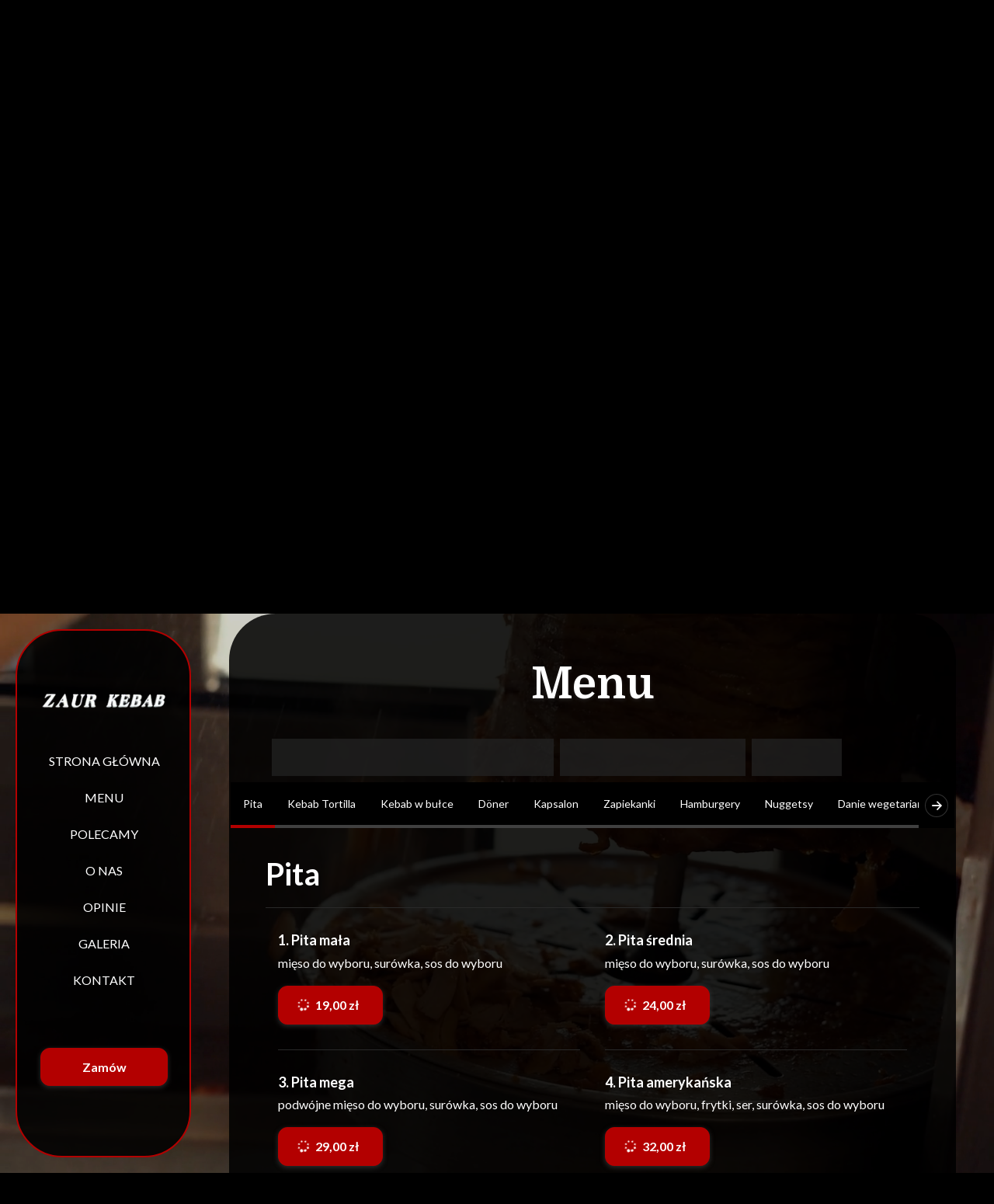

--- FILE ---
content_type: text/html; charset=utf-8
request_url: https://www.zaurkebab.pl/
body_size: 31258
content:
<!DOCTYPE html>
<html lang="pl" class="no-js">
<head>
  <meta charset="utf-8">
<link rel="dns-prefetch" href="//fonts.gstatic.com">
<link rel="dns-prefetch" href="//fonts.googleapis.com">
<link rel="dns-prefetch" href="https://restaumatic-production.imgix.net">
<link rel="preconnect" href="https://restaumatic-production.imgix.net">
<link rel="preconnect" href="//fonts.gstatic.com" crossorigin>

<link rel="preload" as="font" href="https://d2sv10hdj8sfwn.cloudfront.net/production/pendolino/webpack/font/font-awesome-min-ec97639751ebebe81c1d.woff2" type="font/woff2" crossorigin="anonymous">

<meta name="viewport" content="width=device-width, initial-scale=1.0">
<!-- home -->

<link rel="shortcut icon" href="https://restaumatic-production.imgix.net/uploads/sites/145739/1666868887.png?auto=compress%2Cformat&amp;crop=focalpoint&amp;fit=max&amp;h=32&amp;w=32" sizes="32x32">
<link rel="icon" href="https://restaumatic-production.imgix.net/uploads/sites/145739/1666868887.png?auto=compress%2Cformat&amp;crop=focalpoint&amp;fit=max&amp;h=192&amp;w=192" sizes="192x192">
<link rel="apple-touch-icon-precomposed" href="https://restaumatic-production.imgix.net/uploads/sites/145739/1666868887.png?auto=compress%2Cformat&amp;crop=focalpoint&amp;fit=max&amp;h=180&amp;w=180">
<meta name="msapplication-TileImage" content="https://restaumatic-production.imgix.net/uploads/sites/145739/1666868887.png?auto=compress%2Cformat&amp;crop=focalpoint&amp;fit=max&amp;h=270&amp;w=270">

  <meta name="google-play-app" content="app-id=com.restaumatic.zaur_kebab_production">

<link rel='canonical' href='https://www.zaurkebab.pl/'/>

<meta property="og:title" content="Zaur Kebab - Zamów i zapłać online - Zaur Kebab">
<meta property="og:description" content="Zaur Kebab - Zamów przez internet, zapłac gotówką lub online, dowieziemy do domu i biura">
<meta property="og:type" content="website">
<meta property='og:url' href='https://www.zaurkebab.pl/'/>



<meta name="google-site-verification" content="" />

  <script type='text/javascript'>
  var quotes = ["", '"', "'"];
  var symbols = ['Promise', '$', 'ahoy', 'jQuery', 'I18n', 'moment', 'jigsaw', 'ComboSearch', 'ZiteReader'];
  var msg_templates = ["X is not defined", "Can't find variable: X", "X is undefined"];
  var ignores = [];
  quotes.forEach(function (q) {
    symbols.forEach(function (s) {
      msg_templates.forEach(function (m) {
        ignores.push(m.replace("X", q + s + q));
      });
    });
  });

  function shouldBeTagAsRestaumaticClient(filename){
    return filename.includes("client/js/views") ||
      filename.includes("MenuPageNewCart") ||
      filename.includes("NewCheckout") ||
      filename.includes("NewThankYouPage");
  }


  window.sentryOnLoad = function () {
    Sentry.init({
      dsn: 'https://844eecb5a0da4da99b3918516f5a379d@app.getsentry.com/85290',
      release: "406d386c5aac22af97a6fc38cfb6beb4420ca016",
      environment: "production",
      ignoreErrors: ignores.concat([
        /ChunkLoadError/,
        /SecurityError: Failed to read the 'localStorage' property/,
        /Blocked a frame with origin/,
        /__firefox__/,
        /BlockAdBlock/,
        /DataCloneError/,
        // Random plugins/extensions
        'top.GLOBALS',
        // See: http://blog.errorception.com/2012/03/tale-of-unfindable-js-error.html
        'originalCreateNotification',
        'canvas.contentDocument',
        'MyApp_RemoveAllHighlights',
        'http://tt.epicplay.com',
        'http://loading.retry.widdit.com/',
        'atomicFindClose',
        // Facebook borked
        'fb_xd_fragment',
        // ISP "optimizing" proxy - `Cache-Control: no-transform` seems to reduce this. (thanks @acdha)
        // See http://stackoverflow.com/questions/4113268/how-to-stop-javascript-injection-from-vodafone-proxy
        'bmi_SafeAddOnload',
        'EBCallBackMessageReceived',
        // See http://toolbar.conduit.com/Developer/HtmlAndGadget/Methods/JSInjection.aspx
        'conduitPage',
        /License expired/,
        // https://github.com/getsentry/sentry-javascript/issues/3040 (Chrome mobile on IOS)
        /undefined is not an object (evaluating 'window.webkit.messageHandlers.selectedDebugHandler.postMessage')/,
        /evaluating 'e.contentWindow.postMessage'/,
        // bug in mobile safari when parsing json+ld data
        /Object.prototype.hasOwnProperty.call(o,"telephone")/,
        'extractSchemaValuesFromJSONLD',
        // Old browsers
        'ResizeObserver is not defined',
        // Mobile safari bug
        /Load failed/,
        // https://forum.sentry.io/t/unhandledrejection-non-error-promise-rejection-captured-with-value/14062
        "Non-Error exception captured",
        "Non-Error promise rejection captured",
        "window.matchMedia is not a function",
        "Script error"
      ]),
      beforeSend(event) {
        try {
          if (event.exception && event.exception.values.some(v => v.stacktrace.frames.some(st => shouldBeTagAsRestaumaticClient(st.filename)))) {
              if(!event.hasOwnProperty('tags')) event.tags = {};
              event.tags["client.version"] = "new_restaumatic_client";
            }
        } catch(_) { }
        return event;
      },
      allowUrls: [
          /https:\/\/www\.zaurkebab\.pl\//,
        /https:\/\/d2sv10hdj8sfwn\.cloudfront\.net\/production\/pendolino/,
        /js\-agent\.newrelic\.com/
      ]
    });
  }
</script>

<script src='https://js.sentry-cdn.com/844eecb5a0da4da99b3918516f5a379d.min.js' crossorigin="anonymous"></script>


<script type="text/javascript">
  if (!window.Skubacz) {
    var locale = "pl";
    window.Skubacz = {configuration: { locale: locale }};
  }

  function browserSupportsAllFeatures() {
    return window.Promise && window.fetch && window.Symbol && Object.entries && Object.assign;
  }

  function loadScript(src) {
    console.log("Loading script: " + src);
    var js = document.createElement('script');
    js.src = src;
    js.async = false;
    js.onload = function() {
      console.log("Script loaded: " + src);
    };
    js.onerror = function() {
      console.log("Script load error: " + src);
    };
    document.head.appendChild(js);
  }

  function checkBrowserSupport() {
    if (browserSupportsAllFeatures()) {
      console.log("We are in a modern browser, doing nothing ");
    } else {
      console.log("We are in an older browser, loading polyfills");
      loadScript('https://polyfill.io/v3/polyfill.js?features=es5,es6,Object.entries,NodeList.prototype.forEach,fetch&flags=gated');
    }
  }

  checkBrowserSupport();

  document.documentElement.className = document.documentElement.className.replace(/\bno-js\b/,'js'); // 
</script>

<script type="text/javascript">
  window.dataLayer = window.dataLayer || [];
  function gtag(){ dataLayer.push(arguments);}
  gtag("consent", "default", {
    'ad_storage': 'denied',
    'ad_user_data': 'denied',
    'ad_personalization': 'denied',
    'analytics_storage': 'denied',
    'wait_for_update': 500
  })
</script>

  
  
  <title>Zaur Kebab - Zamów i zapłać online - Zaur Kebab</title>
  <meta name="description" content="Zaur Kebab - Zamów przez internet, zapłac gotówką lub online, dowieziemy do domu i biura"/>
  <meta name="keywords" content="Zamów online, Dostawa, Dowóz, Płatności online"/>

  
  
  <link href="https://fonts.googleapis.com/css?family=Lato:400,700|Domine:400,700&subset=latin-ext&display=swap" rel="stylesheet">



  <link rel="stylesheet" href="https://d2sv10hdj8sfwn.cloudfront.net/production/pendolino/webpack/vesspa-fa948b91ee8c9a9aa564.css" media="screen" />
  <script src="https://d2sv10hdj8sfwn.cloudfront.net/production/pendolino/webpack/vesspa-fa948b91ee8c9a9aa564.js" async="async"></script>

  <link href="https://dmbdno5jmf70v.cloudfront.net/uploads/sites/145739/themes/209962/assets/theme-e60151068984eba6f0cc1adf4c7c1b3b.css" media="screen" rel="stylesheet" type="text/css">

  

  <script type="text/javascript">
    Skubacz.configuration.editing = false;
    Skubacz.configuration.breakpoints = {
      gridFloatBreakpoint: 992,
      extraLargeMin: 1640
    };
  </script>
</head>
<body class="l-home" data-bs-no-jquery="true">





<script>
  if ("RestaumaticMobileApp" in window && typeof window.RestaumaticMobileApp.isMobileApp === "function" && window.RestaumaticMobileApp.isMobileApp()) {
    document.getElementsByTagName("body")[0].className += " l-mobile-app";
  }
</script>




<!-- Icons -->



        <div data-hypernova-key="MenuSVGSymbols" data-hypernova-id="59290753-6d5f-4438-bb2f-912898cc2cc7"></div>
      <script type="application/json" data-hypernova-key="MenuSVGSymbols" data-hypernova-id="59290753-6d5f-4438-bb2f-912898cc2cc7"><!--{"__context__":{"locale":"pl","defaultLocale":"pl","country":"PL","currency":"PLN","siteId":145739,"accountId":141169}}--></script>



<svg xmlns="http://www.w3.org/2000/svg" style="display: none;" class="svg-icons">
  <symbol id="svg-icon-restaumatic" viewBox="202.273 450 621.186 125.97"><title>Restaumatic</title><g fill="currentColor"><g><path d="m 360.218,535.5037 v -45.0375 h 5.3614 l 1.4156,5.7478 c 3.9461,-3.8313 8.6925,-5.7478 14.2404,-5.7478 v 6.6056 c -5.3762,0 -9.7367,1.9021 -13.0824,5.7047 v 32.7272 z"/><path d="m 426.573,515.258 h -31.6119 c 0,9.2084 5.3756,13.8116 16.1277,13.8116 4.8322,0 9.2361,-0.4289 13.2109,-1.2867 v 6.4338 c -3.9748,0.8578 -8.8076,1.287 -14.4978,1.287 -15.1841,0 -22.7761,-7.678 -22.7761,-23.0332 0,-14.6693 6.9057,-22.0043 20.7173,-22.0043 14.6406,0 20.9171,8.2647 18.8299,24.7918 z m -31.6119,-6.605 v 0 h 24.3629 c -0.1715,-7.8925 -4.0317,-11.8386 -11.5809,-11.8386 -8.0068,0 -12.2673,3.9461 -12.782,11.8386 z"/><path d="m 437.2103,533.359 v -6.863 c 5.29,1.7158 10.6376,2.5736 16.0421,2.5736 7.1771,0 10.766,-2.1447 10.766,-6.4338 0,-4.0028 -2.5024,-6.0052 -7.5061,-6.0052 h -6.4341 c -9.7225,0 -14.5834,-4.4314 -14.5834,-13.2965 0,-8.5785 6.2476,-12.8679 18.7441,-12.8679 5.3756,0 10.7087,0.7155 15.999,2.1447 v 6.863 c -5.2903,-1.7158 -10.6234,-2.5736 -15.999,-2.5736 -7.492,0 -11.238,2.1447 -11.238,6.4338 0,4.0037 2.359,6.0052 7.0773,6.0052 h 6.4341 c 10.2943,0 15.4414,4.4323 15.4414,13.2965 0,8.5785 -6.2342,12.8679 -18.7013,12.8679 -5.4045,0 -10.7521,-0.7147 -16.0421,-2.1447 z"/><path d="m 482.6769,483.1747 h 4.9754 l 1.7158,7.2915 h 12.1816 v 6.4341 h -10.9378 v 25.8642 c 0,4.2035 1.8156,6.3051 5.4474,6.3051 h 5.4904 v 6.4341 h -7.5492 c -7.5493,0 -11.3236,-4.0459 -11.3236,-12.1388 z"/><path d="m 509.4847,521.9064 c 0,-8.6644 6.0905,-12.9963 18.2722,-12.9963 3.9174,0 7.8346,0.2866 11.7527,0.8581 v -5.1044 c 0,-5.1755 -4.0468,-7.7635 -12.1388,-7.7635 -4.6324,0 -9.3793,0.7155 -14.2404,2.1447 v -6.4341 c 4.8611,-1.4292 9.608,-2.1447 14.2404,-2.1447 13.3826,0 20.0738,4.6619 20.0738,13.9833 v 31.0542 h -4.4609 l -2.7451,-4.4609 c -4.4895,2.9741 -9.3792,4.4609 -14.6692,4.4609 -10.7232,0 -16.0847,-4.5324 -16.0847,-13.5973 z m 18.2722,-6.5625 v 0 c -6.8916,0 -10.3372,2.1447 -10.3372,6.4338 0,4.8617 2.7165,7.2919 8.1497,7.2919 5.4901,0 10.1366,-1.4585 13.9402,-4.375 v -8.4929 c -3.9181,-0.5712 -7.8353,-0.8578 -11.7527,-0.8578 z"/><path d="m 599.1304,490.4662 v 45.0375 h -5.4473 l -1.3726,-5.7479 c -5.4621,3.8322 -10.9522,5.7479 -16.471,5.7479 -10.3515,0 -15.527,-5.59 -15.527,-16.7712 v -28.2663 h 7.9353 v 28.395 c 0,6.6911 3.3168,10.0369 9.951,10.0369 4.5465,0 8.8787,-1.9012 12.9966,-5.7047 v -32.7272 z"/><path d="m 611.9983,535.5037 v -45.0375 h 5.3617 l 1.3294,5.662 c 4.3178,-3.7747 9.0219,-5.662 14.1118,-5.662 6.5199,0 10.9661,2.0591 13.3398,6.1767 4.8898,-4.1176 9.8507,-6.1767 14.8839,-6.1767 10.3513,0 15.527,5.705 15.527,17.1145 v 27.923 h -7.935 v -28.3522 c 0,-6.7195 -2.8309,-10.0797 -8.4929,-10.0797 -4.2321,0 -8.1924,1.9449 -11.8814,5.8334 v 32.5985 h -7.935 v -28.2235 c 0,-6.8051 -2.8026,-10.2084 -8.407,-10.2084 -4.4609,0 -8.4498,1.9449 -11.967,5.8334 v 32.5985 z"/><path d="m 687.2751,521.9064 c 0,-8.6644 6.0908,-12.9963 18.2724,-12.9963 3.9175,0 7.8347,0.2866 11.7525,0.8581 v -5.1044 c 0,-5.1755 -4.0465,-7.7635 -12.1386,-7.7635 -4.6323,0 -9.3792,0.7155 -14.2404,2.1447 v -6.4341 c 4.8612,-1.4292 9.6081,-2.1447 14.2404,-2.1447 13.3827,0 20.0739,4.6619 20.0739,13.9833 v 31.0542 h -4.4609 l -2.7451,-4.4609 c -4.4895,2.9741 -9.3793,4.4609 -14.6693,4.4609 -10.7231,0 -16.0849,-4.5324 -16.0849,-13.5973 z m 18.2724,-6.5625 v 0 c -6.8916,0 -10.3371,2.1447 -10.3371,6.4338 0,4.8617 2.7162,7.2919 8.1496,7.2919 5.4902,0 10.1367,-1.4585 13.94,-4.375 v -8.4929 c -3.9178,-0.5712 -7.835,-0.8578 -11.7525,-0.8578 z"/><path d="m 738.1031,483.1747 h 4.9757 l 1.7155,7.2915 h 12.1816 v 6.4341 h -10.9377 v 25.8642 c 0,4.2035 1.8158,6.3051 5.4476,6.3051 h 5.4901 v 6.4341 h -7.5492 c -7.5489,0 -11.3236,-4.0459 -11.3236,-12.1388 z"/><path d="m 775.8487,474.167 v 7.5064 h -7.935 v -7.5064 z m 0,16.2992 v 0 45.0375 h -7.935 v -45.0375 z"/><path d="m 823.4597,534.2167 c -3.7173,0.8578 -7.7207,1.287 -12.0098,1.287 -16.0138,0 -24.0199,-7.7922 -24.0199,-23.3765 0,-14.4403 8.0061,-21.661 24.0199,-21.661 4.2891,0 8.2925,0.4292 12.0098,1.287 v 6.4338 c -3.7173,-0.8578 -7.8639,-1.2867 -12.439,-1.2867 -10.4374,0 -15.6557,5.076 -15.6557,15.2269 0,11.2952 5.2183,16.9424 15.6557,16.9424 4.5751,0 8.7217,-0.4289 12.439,-1.2867 z"/></g><path d="M 318.7635,450 H 211.7531 c -5.214,0 -9.4796,4.2661 -9.4796,9.4802 v 107.0101 c 0,5.2138 4.2656,9.4796 9.4796,9.4796 h 107.0104 c 5.2141,0 9.4799,-4.2658 9.4799,-9.4796 V 459.4802 c 0,-5.2141 -4.2658,-9.4802 -9.4799,-9.4802 z m -8.7004,88.2394 v 0 c 0,0.8183 -0.8858,1.3294 -1.5942,0.9204 l -43.2082,-24.9458 -43.2031,24.9432 c -0.7104,0.4102 -1.5987,-0.1026 -1.5987,-0.9226 v -50.499 c 0,-0.8203 0.8883,-1.3328 1.5987,-0.9229 l 43.2037,24.9437 43.2076,-24.946 c 0.7084,-0.409 1.5942,0.1023 1.5942,0.9207 z"/></g></symbol>
  <symbol id="svg-icon-arrow-right" viewBox="0 0 16 16"><title>Arrow icon</title><g fill="currentColor"><path d="M16 7.8C16 7.8 16 7.8 16 7.8 16 7.8 16 7.7 16 7.7 16 7.6 16 7.6 16 7.5 16 7.5 16 7.5 16 7.5 15.9 7.5 15.9 7.5 15.9 7.4 15.9 7.4 15.9 7.4 15.9 7.4L7.6 0.1C7.4 0 7.2 0 7.1 0.1 7 0.3 7 0.5 7.1 0.6L14.8 7.3 0.3 7.3C0.1 7.3 0 7.5 0 7.7 0 7.9 0.1 8 0.3 8L14.8 8 7.1 14.8C7 14.9 7 15.1 7.1 15.2 7.1 15.3 7.2 15.3 7.3 15.3 7.4 15.3 7.5 15.3 7.6 15.3L15.9 7.9C15.9 7.9 15.9 7.9 15.9 7.9 15.9 7.9 15.9 7.9 16 7.8L16 7.8Z"/></g></symbol>
  <symbol id="svg-icon-ellipsis" viewBox="0 0 36 7"><title>Ellipsis</title><g fill="currentColor"><circle cx="3.5" cy="3.5" r="3.5"/><circle cx="17.909" cy="3.547" r="3.5"/><circle cx="32.5" cy="3.5" r="3.5"/></g></symbol>
  <symbol id="svg-theme-icon-dish" viewBox="0 0 52 45">
  <g stroke="none" stroke-width="1" fill="currentColor" fill-rule="evenodd">
    <g transform="translate(-599.000000, -3294.000000)" fill-rule="nonzero">
      <g transform="translate(365.000000, 3256.000000)">
        <g transform="translate(176.000000, 0.000000)">
          <g transform="translate(24.000000, 0.000000)">
            <g transform="translate(34.000000, 38.000000)">
              <path d="M47.6666667,35.75 L4.33333333,35.75 C1.93914283,35.75 0,37.6891428 0,40.0833333 C0,42.4774576 1.93914283,44.4166667 4.33333333,44.4166667 L47.6666667,44.4166667 C50.0608572,44.4166667 52,42.4774576 52,40.0833333 C52,37.6891428 50.0608572,35.75 47.6666667,35.75 Z"></path>
              <path d="M5.41666667,31.2975158 L5.41666667,32.5 L46.5833333,32.5 L46.5833333,31.5358175 C46.5833333,20.5234274 37.9406688,11.5221202 27.0833333,10.8942312 L27.0833333,8.51280213 C28.9469656,8.0282644 30.3333333,6.3464661 30.3333333,4.33333333 C30.3333333,1.94396973 28.3893636,0 26,0 C23.6106364,0 21.6666667,1.94396973 21.6666667,4.33333333 C21.6666667,6.3464661 23.0530344,8.0282644 24.9166667,8.51280213 L24.9166667,10.882131 C14.0777791,11.3903402 5.41666667,20.3345845 5.41666667,31.2975158 Z M23.8333333,4.33333333 C23.8333333,3.13838709 24.8050538,2.16666667 26,2.16666667 C27.1949462,2.16666667 28.1666667,3.13838709 28.1666667,4.33333333 C28.1666667,5.52827958 27.1949462,6.5 26,6.5 C24.8050538,6.5 23.8333333,5.52827958 23.8333333,4.33333333 Z"></path>
            </g>
          </g>
        </g>
      </g>
    </g>
  </g>
</symbol>
<symbol id="svg-theme-icon-cart" viewBox="0 0 52 42">
  <g fill="currentColor" fill-rule="evenodd">
    <g transform="translate(-810.000000, -3296.000000)" fill-rule="nonzero">
      <g transform="translate(365.000000, 3256.000000)">
        <g transform="translate(176.000000, 0.000000)">
          <g transform="translate(238.000000, 0.000000)">
            <g transform="translate(31.000000, 40.000000)">
              <ellipse cx="24.6293279" cy="35.6710822" rx="4.49914943" ry="4.32891777"></ellipse>
              <ellipse cx="38.5838005" cy="35.6710822" rx="4.49914943" ry="4.32891777"></ellipse>
              <path d="M47.4196018,5.70857286 L16.2607069,5.70857286 C16.1896142,5.70857286 16.1185216,5.72856786 16.0474289,5.72856786 L15.2552536,1.82954261 C15.1130683,0.79980005 14.3919857,0.179955011 13.0412252,0 L1.67655658,0 C-0.913247266,0.00999750062 -0.984339921,6.28842789 4.9366626,5.47863034 L10.6646994,5.42864284 L11.6803087,10.1174706 C11.6803087,10.1174706 11.6803087,10.1274681 11.6803087,10.1274681 L14.7677611,25.1437141 C14.7677611,27.5731067 16.8294481,29.5626093 19.3481593,29.5626093 L44.3321494,29.5626093 C46.8508606,29.5626093 48.9125476,27.5731067 48.9125476,25.1437141 L52,10.1274681 C52,7.69807548 49.938313,5.70857286 47.4196018,5.70857286 Z M20.6481393,25.1537116 L20.5465784,25.1637091 C19.7036226,25.2636841 18.9114473,24.6938265 18.7997303,23.904024 L17.03257,12.0769808 C16.9106969,11.2671832 17.5302186,10.5173707 18.4036426,10.4173957 L18.5052036,10.4073982 C19.3481593,10.3074231 20.1403346,10.8772807 20.2520516,11.6670832 L22.0192119,23.4941265 C22.141085,24.303924 21.5215633,25.0537366 20.6481393,25.1537116 Z M28.6308288,25.1937016 L28.5191118,25.2036991 C27.6659999,25.2636841 26.9042929,24.6538365 26.8433563,23.8540365 L25.8379031,11.9670082 C25.7668104,11.1572107 26.4269565,10.4373907 27.3003805,10.3874031 L27.4120976,10.3774056 C28.2652094,10.3174206 29.0269164,10.9272682 29.087853,11.7270682 L30.0933063,23.6140965 C30.1643989,24.4338915 29.5042528,25.1437141 28.6308288,25.1937016 Z M37.88303,23.7740565 C37.8728739,24.583854 37.1517913,25.2336916 36.2885233,25.2238079 L36.1768063,25.2238079 C35.3135383,25.2136966 34.6127679,24.543864 34.622924,23.7340665 L34.8260458,11.8170457 C34.8362019,11.0072482 35.5572846,10.3574106 36.4205525,10.3672943 L36.5322696,10.3672943 C37.3955375,10.3774056 38.096308,11.0472382 38.0861519,11.8570357 L37.88303,23.7740565 Z M47.0946068,12.1369658 L45.0329198,23.924019 C44.9008906,24.703824 44.0985592,25.2536866 43.2556035,25.1437141 L43.1540425,25.1337166 C42.2806185,25.0137466 41.681409,24.2539365 41.8235943,23.444139 L43.8751252,11.6570857 C44.0071544,10.8772807 44.8094858,10.3274181 45.6524415,10.4373907 L45.7540025,10.4473882 C46.6375826,10.5673582 47.2367921,11.3271682 47.0946068,12.1369658 Z"></path>
            </g>
          </g>
        </g>
      </g>
    </g>
  </g>
</symbol>
<symbol id="svg-theme-icon-truck" viewBox="0 0 58 36">
  <g stroke="none" stroke-width="1" fill="currentColor" fill-rule="evenodd">
    <g transform="translate(-1024.000000, -3298.000000)" fill-rule="nonzero">
      <g transform="translate(365.000000, 3256.000000)">
        <g transform="translate(176.000000, 0.000000)">
          <g transform="translate(452.000000, 0.000000)">
            <path d="M83.244692,48.7648873 C82.9348971,48.3212881 82.4259484,48.0551286 81.8948715,48.0551286 L71.6052562,48.0551286 L71.6052562,43.6634969 C71.6052562,42.7541186 70.8528972,42 69.9456408,42 L32.6596154,42 C31.752359,42 31,42.7541186 31,43.6634969 L31,70.5456062 C31,71.4549845 31.752359,72.2091031 32.6596154,72.2091031 L37.3507948,72.2091031 C38.2137948,75.2255774 41.0019487,77.4657532 44.276923,77.4657532 C47.5518973,77.4657532 50.3400512,75.2477574 51.2030512,72.2091031 L69.5915895,72.2091031 C70.4545895,75.2255774 73.2427433,77.4657532 76.5177177,77.4657532 C79.792692,77.4657532 82.5808459,75.2477574 83.4438458,72.2091031 L86.8737176,72.2091031 C87.780974,72.2091031 88.533333,71.4549845 88.533333,70.5456062 L88.533333,56.860572 C88.533333,56.5056927 88.422692,56.1729933 88.2235381,55.9068338 L83.244692,48.7648873 Z M85.2362305,57.3485311 L77.8011536,57.3485311 L77.8011536,51.4043023 L81.0539997,51.4043023 L85.2362305,57.3485311 Z M44.276923,74.1387595 C42.1304871,74.1387595 40.3823589,72.3865428 40.3823589,70.2350868 C40.3823589,68.0836309 42.1304871,66.3314142 44.276923,66.3314142 C46.4233589,66.3314142 48.1714871,68.0836309 48.1714871,70.2350868 C48.1714871,72.3865428 46.4233589,74.1387595 44.276923,74.1387595 Z M76.5398459,74.1387595 C74.39341,74.1387595 72.6452818,72.3865428 72.6452818,70.2350868 C72.6452818,68.0836309 74.39341,66.3314142 76.5398459,66.3314142 C78.6862818,66.3314142 80.43441,68.0836309 80.43441,70.2350868 C80.43441,72.3865428 78.6862818,74.1387595 76.5398459,74.1387595 Z"></path>
          </g>
        </g>
      </g>
    </g>
  </g>
</symbol>
<symbol id="svg-theme-icon-dish-outline" viewBox="0 0 52 50">
  <g stroke="none" stroke-width="1" fill-opacity="0" fill-rule="evenodd">
    <g transform="translate(-591.000000, -4193.000000)" fill-rule="nonzero" stroke="currentColor" stroke-width="3">
      <g transform="translate(360.000000, 3998.000000)">
        <g transform="translate(135.000000, 146.000000)">
          <g transform="translate(47.000000, 0.000000)">
            <g transform="translate(49.000000, 52.000000)">
              <path d="M47.6666667,39.25 C48.4493828,39.25 49.1578085,39.5668193 49.6704946,40.0795054 C50.1831807,40.5921915 50.5,41.3006172 50.5,42.0833333 C50.5,42.866034 50.1831699,43.5744611 49.6704783,44.0871527 C49.1577945,44.5998365 48.4493766,44.9166667 47.6666667,44.9166667 L47.6666667,44.9166667 L4.33333333,44.9166667 C3.55062335,44.9166667 2.84220545,44.5998365 2.32952166,44.0871527 C1.8168301,43.5744611 1.5,42.866034 1.5,42.0833333 C1.5,41.3006172 1.81681933,40.5921915 2.3295054,40.0795054 C2.84219147,39.5668193 3.55061721,39.25 4.33333333,39.25 L4.33333333,39.25 Z"></path>
              <path d="M26,-1.5 C27.6082255,-1.5 29.0669325,-0.846410528 30.1233382,0.209995145 C31.1797439,1.26640082 31.8333333,2.72510783 31.8333333,4.33333333 C31.8333333,5.67421037 31.3775978,6.90617619 30.6135738,7.88870373 C30.1117357,8.5340626 29.476302,9.07127377 28.7494935,9.46028233 L28.615,9.527 L29.0609846,9.58709689 C33.9802746,10.2955739 38.3839026,12.6166749 41.7120059,15.9977378 L42.0307041,16.3282278 C45.781644,20.2987586 48.0833333,25.6495522 48.0833333,31.5358175 L48.0833333,31.5358175 L48.0833333,34 L3.91666667,34 L3.91666667,31.2975158 C3.91666667,25.4299418 6.22758498,20.1008771 9.98752141,16.1644386 C13.3593183,12.6343601 17.8965325,10.2249089 22.9763847,9.55117176 L23.342,9.506 L23.1550966,9.40807278 C22.5539179,9.07182277 22.0179768,8.63310445 21.5719859,8.11536281 L21.3864262,7.88870373 C20.6224022,6.90617619 20.1666667,5.67421037 20.1666667,4.33333333 C20.1666667,2.72510783 20.8202561,1.26640082 21.8766618,0.209995145 C22.9330675,-0.846410528 24.3917745,-1.5 26,-1.5 Z"></path>
            </g>
          </g>
        </g>
      </g>
    </g>
  </g>
</symbol>
<symbol id="svg-theme-icon-cart-outline" viewBox="0 0 52 42">
  <g stroke="currentColor" stroke-width="2" fill-opacity="0" fill-rule="evenodd">
    <g transform="translate(-810.000000, -3296.000000)" fill-rule="nonzero">
      <g transform="translate(365.000000, 3256.000000)">
        <g transform="translate(176.000000, 0.000000)">
          <g transform="translate(238.000000, 0.000000)">
            <g transform="translate(31.000000, 40.000000)">
              <ellipse cx="24.6293279" cy="35.6710822" rx="4.49914943" ry="4.32891777"></ellipse>
              <ellipse cx="38.5838005" cy="35.6710822" rx="4.49914943" ry="4.32891777"></ellipse>
              <path d="M47.4196018,5.70857286 L16.2607069,5.70857286 C16.1896142,5.70857286 16.1185216,5.72856786 16.0474289,5.72856786 L15.2552536,1.82954261 C15.1130683,0.79980005 14.3919857,0.179955011 13.0412252,0 L1.67655658,0 C-0.913247266,0.00999750062 -0.984339921,6.28842789 4.9366626,5.47863034 L10.6646994,5.42864284 L11.6803087,10.1174706 C11.6803087,10.1174706 11.6803087,10.1274681 11.6803087,10.1274681 L14.7677611,25.1437141 C14.7677611,27.5731067 16.8294481,29.5626093 19.3481593,29.5626093 L44.3321494,29.5626093 C46.8508606,29.5626093 48.9125476,27.5731067 48.9125476,25.1437141 L52,10.1274681 C52,7.69807548 49.938313,5.70857286 47.4196018,5.70857286 Z M20.6481393,25.1537116 L20.5465784,25.1637091 C19.7036226,25.2636841 18.9114473,24.6938265 18.7997303,23.904024 L17.03257,12.0769808 C16.9106969,11.2671832 17.5302186,10.5173707 18.4036426,10.4173957 L18.5052036,10.4073982 C19.3481593,10.3074231 20.1403346,10.8772807 20.2520516,11.6670832 L22.0192119,23.4941265 C22.141085,24.303924 21.5215633,25.0537366 20.6481393,25.1537116 Z M28.6308288,25.1937016 L28.5191118,25.2036991 C27.6659999,25.2636841 26.9042929,24.6538365 26.8433563,23.8540365 L25.8379031,11.9670082 C25.7668104,11.1572107 26.4269565,10.4373907 27.3003805,10.3874031 L27.4120976,10.3774056 C28.2652094,10.3174206 29.0269164,10.9272682 29.087853,11.7270682 L30.0933063,23.6140965 C30.1643989,24.4338915 29.5042528,25.1437141 28.6308288,25.1937016 Z M37.88303,23.7740565 C37.8728739,24.583854 37.1517913,25.2336916 36.2885233,25.2238079 L36.1768063,25.2238079 C35.3135383,25.2136966 34.6127679,24.543864 34.622924,23.7340665 L34.8260458,11.8170457 C34.8362019,11.0072482 35.5572846,10.3574106 36.4205525,10.3672943 L36.5322696,10.3672943 C37.3955375,10.3774056 38.096308,11.0472382 38.0861519,11.8570357 L37.88303,23.7740565 Z M47.0946068,12.1369658 L45.0329198,23.924019 C44.9008906,24.703824 44.0985592,25.2536866 43.2556035,25.1437141 L43.1540425,25.1337166 C42.2806185,25.0137466 41.681409,24.2539365 41.8235943,23.444139 L43.8751252,11.6570857 C44.0071544,10.8772807 44.8094858,10.3274181 45.6524415,10.4373907 L45.7540025,10.4473882 C46.6375826,10.5673582 47.2367921,11.3271682 47.0946068,12.1369658 Z"></path>
            </g>
          </g>
        </g>
      </g>
    </g>
  </g>
</symbol>
<symbol id="svg-theme-icon-truck-outline" viewBox="0 0 71 33">
  <g stroke="none" stroke-width="1" fill="currentColor" fill-rule="evenodd">
    <g transform="translate(-1029.000000, -4203.000000)" fill-rule="nonzero">
      <g transform="translate(360.000000, 3998.000000)">
        <g transform="translate(135.000000, 146.000000)">
          <g transform="translate(447.000000, 0.000000)">
            <g transform="translate(47.000000, 0.000000)">
              <g transform="translate(40.000000, 59.000000)">
                <path d="M65.4790513,6.2945591 C65.1907949,5.88180113 64.7172308,5.63414634 64.2230769,5.63414634 L54.6488462,5.63414634 L54.6488462,1.5478424 C54.6488462,0.701688555 53.9487949,0 53.1046154,0 L18.4108974,0 C17.5667179,0 16.8666667,0.701688555 16.8666667,1.5478424 L16.8666667,26.5609756 C16.8666667,27.4071295 17.5667179,28.108818 18.4108974,28.108818 L22.7759231,28.108818 C23.5789231,30.9155722 26.1732308,33 29.2205128,33 C32.2677949,33 34.8621026,30.9362101 35.6651026,28.108818 L52.7751795,28.108818 C53.5781795,30.9155722 56.1724872,33 59.2197692,33 C62.2670513,33 64.861359,30.9362101 65.664359,28.108818 L68.8557692,28.108818 C69.6999487,28.108818 70.4,27.4071295 70.4,26.5609756 L70.4,13.8273921 C70.4,13.4971857 70.2970513,13.1876173 70.1117436,12.9399625 L65.4790513,6.2945591 Z M67.3321282,14.2814259 L60.4139744,14.2814259 L60.4139744,8.75046904 L63.4406667,8.75046904 L67.3321282,14.2814259 Z M19.9551282,3.1163227 L51.5603846,3.1163227 L51.5603846,25.0337711 L35.8092308,25.0337711 C35.2121282,21.9174484 32.4942821,19.564728 29.2205128,19.564728 C25.9467436,19.564728 23.2083077,21.9174484 22.6317949,25.0337711 L19.9551282,25.0337711 L19.9551282,3.1163227 Z M29.2205128,29.9043152 C27.2233077,29.9043152 25.5967179,28.2739212 25.5967179,26.272045 C25.5967179,24.2701689 27.2233077,22.6397749 29.2205128,22.6397749 C31.2177179,22.6397749 32.8443077,24.2701689 32.8443077,26.272045 C32.8443077,28.2739212 31.2177179,29.9043152 29.2205128,29.9043152 Z M59.240359,29.9043152 C57.2431538,29.9043152 55.6165641,28.2739212 55.6165641,26.272045 C55.6165641,24.2701689 57.2431538,22.6397749 59.240359,22.6397749 C61.2375641,22.6397749 62.8641538,24.2701689 62.8641538,26.272045 C62.8641538,28.2739212 61.2375641,29.9043152 59.240359,29.9043152 Z M65.8290769,25.0337711 C65.2319744,21.9174484 62.5141282,19.564728 59.240359,19.564728 C57.469641,19.564728 55.8430513,20.2664165 54.6488462,21.4015009 L54.6488462,8.75046904 L57.3049231,8.75046904 L57.3049231,15.8292683 C57.3049231,16.6754221 58.0049744,17.3771107 58.8491538,17.3771107 L67.3527179,17.3771107 L67.3527179,25.0337711 L65.8290769,25.0337711 Z"></path>
                <path d="M1.52554745,2.93333333 L12.4077859,2.93333333 C13.2417518,2.93333333 13.9333333,2.26844444 13.9333333,1.46666667 C13.9333333,0.664888889 13.2417518,0 12.4077859,0 L1.52554745,0 C0.691581509,0 0,0.664888889 0,1.46666667 C0,2.26844444 0.691581509,2.93333333 1.52554745,2.93333333 Z"></path>
                <path d="M12.367497,5.86666667 L3.7658363,5.86666667 C2.90984579,5.86666667 2.2,6.53155556 2.2,7.33333333 C2.2,8.13511111 2.90984579,8.8 3.7658363,8.8 L12.367497,8.8 C13.2234875,8.8 13.9333333,8.13511111 13.9333333,7.33333333 C13.9333333,6.53155556 13.2443654,5.86666667 12.367497,5.86666667 Z"></path>
                <path d="M13.0569106,11 L7.47642276,11 C6.59642276,11 5.86666667,11.6648889 5.86666667,12.4666667 C5.86666667,13.2684444 6.59642276,13.9333333 7.47642276,13.9333333 L13.0569106,13.9333333 C13.9369106,13.9333333 14.6666667,13.2684444 14.6666667,12.4666667 C14.6666667,11.6648889 13.958374,11 13.0569106,11 Z"></path>
                <path d="M13.0625,16.8666667 L11.1375,16.8666667 C10.2605556,16.8666667 9.53333333,17.5315556 9.53333333,18.3333333 C9.53333333,19.1351111 10.2605556,19.8 11.1375,19.8 L13.0625,19.8 C13.9394444,19.8 14.6666667,19.1351111 14.6666667,18.3333333 C14.6666667,17.5315556 13.9608333,16.8666667 13.0625,16.8666667 Z"></path>
              </g>
            </g>
          </g>
        </g>
      </g>
    </g>
  </g>
</symbol>

</svg>


<a href="#main-content" class="m-skip-link">Przejdź do głównej zawartości</a>

  <a href="/#section-menu" class="m-skip-link">Zamów online</a>




<div class="m-notification js-notify" style="display: none;" role="alert"
   data-notify-key="notification-cms/pages/278399-20221021073501665611"
   data-expiration="1667088000">
  <button type="button" class="m-notification__close js-notify-close" aria-label="Zamknij" data-ga-action="Banner clicked" data-ga-label="Close button">
    <span aria-hidden="true" class="icon-cancel"></span>
  </button>
  <div class="m-notification__content">
    <button type="button" class="m-notification__title u-btn-unstyled" data-bs-toggle="modal" data-bs-target="#notification_modal" data-ga-action="Banner clicked" data-ga-label="Title">
      Nowość!
      <span class="icon-angle-right u-font-size-120p u-hidden-gfb-up" aria-label="Więcej"></span>
    </button>
    <button type="button" class="m-notification__btn u-ml2 u-hidden-gfb-down js-notify-close" data-bs-toggle="modal" data-bs-target="#notification_modal" data-ga-action="Banner clicked" data-ga-label="More button">
      Więcej
      <span class="icon-angle-right icon-btn u-ml1" aria-hidden="true"></span>
    </button>
  </div>
</div>


<noscript>
  <div class="m-notification m-notification--error js-notify is-active" id="notification-no-js" role="alert" data-notify-key="notify-session-no-js">
    <a href="#notification-no-js" role="button" class="m-notification__close js-notify-close" aria-label="Zamknij">
      <span aria-hidden="true" class="icon-cancel"></span>
    </a>
    <div class="container">
      Do prawidłowego działania strony wymagana jest obsługa <strong>JavaScript</strong>. Aby odblokować JavaScript w przeglądarce należy kierować się <a href="http://www.enable-javascript.com/pl/" class="alert-link">tymi instrukcjami</a>.
    </div>
  </div>
</noscript>

<div class="m-notification m-notification--error js-notify js-notify-storage" style="display: none;" id="notification-no-storage" role="alert" data-notify-key="notify-session-storage">
  <button type="button" class="m-notification__close js-notify-close" aria-label="Zamknij">
    <span aria-hidden="true" class="icon-cancel"></span>
  </button>
  <div class="container">
    Do prawidłowego działania strony wymagane są <strong>sessionStorage</strong> oraz <strong>localStorage</strong>. Czy korzystasz z trybu przeglądania prywatnego?
  </div>
</div>

<div class="m-notification m-notification--error js-notify" style="display: none;" id="notification-old-browser" role="alert" data-notify-key="notify-session-old-browser">
  <button type="button" class="m-notification__close js-notify-close" aria-label="Zamknij">
    <span aria-hidden="true" class="icon-cancel icon-flex-center"></span>
  </button>
  <div class="container">
    Korzystasz z <strong>przestarzałej przeglądarki</strong>. Prosimy <a href="http://browsehappy.com/" class="alert-link">zaktualizować przeglądarkę</a> w celu bezproblemowego korzystania ze strony.
  </div>
</div>

<div class="js-payment-warning"></div>







<div class="m-layout ">
  

  



<header class="m-header m-layout__header m-layout__header--with-offset">
  <div class="visible-xs-block visible-sm-block">
    <div class="m-header__content">
      <div class="m-header__brand">
        <div class="m-brand">
          <a href="/" class="m-brand__area" aria-label="Przejdź do strony głównej">
            <img src="https://restaumatic-production.imgix.net/uploads/restaurants/153933/logo/1666869521.png?auto=compress%2Cformat&amp;crop=focalpoint&amp;fit=max&amp;h=80&amp;w=80" class="m-brand__logo" alt="Zaur Kebab logo">
          </a>
        </div>
      </div>
      <div class="m-nav-toggle">
  <button type="button" class="m-nav-toggle__btn js-navigation-toggle" title="Nawigacja" aria-controls="responsive-nav" data-ga-action="Open mobile navigation (hamburger button clicks)">
    <span class="icon-reorder m-nav-toggle__icon" aria-hidden="true"></span>
  </button>
</div>

    </div>
    


<div class="mobile-navigation-backdrop js-navigation-toggle"></div>
<nav id="responsive-nav" class="mobile-navigation mobile-navigation--full js-navigation" data-navigation='{"activeClassName": "is-active"}'>
  <header class="mobile-navigation__header">
    <button type="button" class="mobile-navigation-toggle js-navigation-toggle" aria-controls="responsive-nav" title="Zamknij">&times;</button>
    <ul class="mobile-navigation__inline-list">
      
        <li class="mobile-navigation__inline-list-item">
          <div class="m-language-select">
            

          </div>
        </li>
      
    </ul>
  </header>
  <ul class="mobile-navigation__list js-scroll-spy-nav">
    
   
  <li class="">
    <a  class="" title="Strona główna" href="/">
      Strona główna
    </a>
  </li>



   
  <li class="">
    <a  class="" title="Menu" href="/#section-menu">
      Menu
    </a>
  </li>



   
  <li class="">
    <a  class="" title="Polecamy" href="/#section-articles">
      Polecamy
    </a>
  </li>



   
  <li class="">
    <a  class="" title="O nas" href="/#section-about-us">
      O nas
    </a>
  </li>



   
  <li class="">
    <a  class="" title="Opinie" href="/#section-reviews">
      Opinie
    </a>
  </li>



   
  <li class="">
    <a  class="" title="Galeria" href="/#section-gallery">
      Galeria
    </a>
  </li>



   
  <li class="">
    <a  class="" title="Kontakt" href="/#section-contact">
      Kontakt
    </a>
  </li>




  </ul>

  

  
    <div class="mobile-navigation__slogan">
      

      <p>
        <a href="/#section-menu" class="btn btn-default btn-block" data-ga-action="Clicks on the order button from mobile navigation">
          Zamów online <span aria-hidden="true" class="hidden"></span>
        </a>
      </p>
    </div>
  
</nav>

  </div>
  <div class="m-header__wrapper hidden-xs hidden-sm">
    <div class="m-header__content m-header__content--middle">
      <div class="m-header__brand">
        <div class="m-brand">
          <a href="/" class="m-brand__area" aria-label="Przejdź do strony głównej">
            <img src="https://restaumatic-production.imgix.net/uploads/restaurants/153933/logo/1666869521.png?auto=compress%2Cformat&amp;crop=focalpoint&amp;fit=max&amp;h=200&amp;w=200" class="m-brand__logo" alt="Zaur Kebab logo">
          </a>
        </div>
      </div>
      

<nav class="m-nav js-navigation" data-navigation='{"activeClassName": "is-active"}'>
  <ul class="m-nav__list">
    
    
      
  <li class="m-nav__list-item">
    <a  class="m-nav__item" title="Strona główna" href="/">
      Strona główna
    </a>
  </li>


    
      
  <li class="m-nav__list-item">
    <a  class="m-nav__item" title="Menu" href="/#section-menu">
      Menu
    </a>
  </li>


    
      
  <li class="m-nav__list-item">
    <a  class="m-nav__item" title="Polecamy" href="/#section-articles">
      Polecamy
    </a>
  </li>


    
      
  <li class="m-nav__list-item">
    <a  class="m-nav__item" title="O nas" href="/#section-about-us">
      O nas
    </a>
  </li>


    
      
  <li class="m-nav__list-item">
    <a  class="m-nav__item" title="Opinie" href="/#section-reviews">
      Opinie
    </a>
  </li>


    
      
  <li class="m-nav__list-item">
    <a  class="m-nav__item" title="Galeria" href="/#section-gallery">
      Galeria
    </a>
  </li>


    
      
  <li class="m-nav__list-item">
    <a  class="m-nav__item" title="Kontakt" href="/#section-contact">
      Kontakt
    </a>
  </li>


    
  </ul>

  
</nav>

      <div class="m-header__bottom">
        
        
        
          
            <div class="" data-restaurant-visible="zaur-kebab">
              <p class="u-small-spacing-b">
                <a href="/restauracja/zaur-kebab" class="btn btn-primary btn-block">
                  Zamów
                </a>
              </p>
            </div>
          
        
      </div>
    </div>
  </div>
</header>


  <main id="main-content" role="main" class="m-layout__content">
    
      
  <section class="m-section m-section--hero">
    


























<h2 class="sr-only">Polecamy</h2>
<div class="m-hero ">
  <div class="m-hero__cover-wrapper m-hero__cover-wrapper--sticky">
    
      
      <video id="home-hero-cover-video" autoplay muted loop class="m-hero__cover-item" data-src="https://s3.eu-central-1.amazonaws.com/restaumatic-production-pl/uploads/accounts/141169/media_library/4d14c0c6-8b08-4c54-b52a-8fec8eec96ef.mp4" poster="https://restaumatic-production.imgix.net/uploads/accounts/141169/media_library/1fddad6b-5a4d-4397-a674-0f22be678ba1.jpg?auto=compress%2Cformat&blur=0&crop=focalpoint&fit=max&fp-x=0.5&fp-y=0.5&h=auto&rect=0%2C0%2C1400%2C786&w=992"></video>
      <script>
        (function () {
          if (window.innerWidth > 992) {
            var el = document.getElementById("home-hero-cover-video");
            el.setAttribute("src", el.getAttribute("data-src"));
          }
        })();
      </script>
    
  </div>
  
  <div class="m-hero__content   mr-auto mb-auto">
    <div class="m-slider splide js-slider " id="hero-slider"
      data-slider='{"asNavFor": "", "type": "loop", "autoplay": false, "interval": 5000}'>

      <div class="splide__track">
        <div class="m-slider__list splide__list">
          
            <article class="m-slider__list-item splide__slide">
              <div class="m-slider__item-inner">
                <div class="m-slider__slide-content u-text-left mr-auto ">
                  <h1 class="m-slider__title m-page-header">
                    <span class="m-page-header__title">Oryginalny<br>Kebab Turecki</span>
                  </h1>

                  <p class="m-slider__description u-my4">
                    
                  </p>

                  <p class="m-slider__action u-my4">
                    <a href="/#section-menu" 
                      class="btn btn-lg btn-primary m-hero__btn" data-ga-action="Hero button clicked">
                      Zamów online
                    </a>
                  </p>
                </div>
              </div>
            </article>
          
        </div>
      </div>

      
      
    </div>
  </div>
  
</div>

  </section>





  <section class="m-section" id="section-menu">
    <div class="m-container">
      <div class="m-content">
        <header class="m-page-subheader">
          <h2 class="m-page-subheader__heading">
            <span class="m-page-subheader__title">
              Menu
            </span>
          </h2>
          <p class="m-page-subheader__description"></p>
        </header>
        





<div id="restaurant-menu" class="restaurant-menu ">
  
  
  
  
  
  
  
  
  

  

  

  

  

  

  


  
  

  

  
      
      <div aria-live="polite" id="alerts-wrapper" class="m-form-wrapper"></div>
      
      <div id="fulfillment-settings-wrapper" class="m-form-wrapper" aria-live="polite">
        <div class="m-fulfillment-widget m-skeleton js-skeleton " data-target="#fulfillment-settings" data-area="#fulfillment-settings-wrapper">
          <div class="m-fulfillment-widget__method">
            <div class="m-skeleton__item m-skeleton__item--input"></div>
          </div>
          <div class="m-fulfillment-widget__address">
            <div class="m-skeleton__item m-skeleton__item--input"></div>
          </div>
          <div class="m-fulfillment-widget__time">
            <div class="m-skeleton__item m-skeleton__item--input"></div>
          </div>
        </div>
      </div>
      
      


  
    
    





    
  <div id="menu-wrapper" class="m-flex-layout m-flex-layout--column">
    
    

    
       <div class="m-flex-layout__aside m-flex-layout__aside--sticky-tabs m-content__no-gutter-block show js-sticky-nav" data-field-id="Menu.groupNav">
        




<nav id="menu-nav" class="m-group-nav m-group-nav--tabs js-scroll-spy-nav js-toggle-group-nav" tabindex="-1">
  <button
    type="button"
    class="m-scrollable-nav-arrow u-mx2 js-scrollable-nav-arrows-prev"
    aria-label="Poprzednia"
  >
    <i class="icon-btn icon-left" aria-hidden="true"></i>
  </button>
  <ul class="m-group-nav__list m-group-nav__list--tabs js-scrollable-nav-arrows-list">
    
      <li class="m-group-nav__list-item js-toggle-group-list-item" data-section-id="b602bd2d-7a57-46f6-8425-4b7f6b0f67a5"
          data-visible-in="Site"
        >
          <a id="link-to-pita" href="#menu-pita" class="m-group-nav__link js-toggle-group-link is-active" data-field-id="Menu.groupNav.b602bd2d-7a57-46f6-8425-4b7f6b0f67a5">
            
  


            <span class="m-group-nav__link-text">Pita</span>
            
          </a>
        </li>
        
    
      <li class="m-group-nav__list-item js-toggle-group-list-item" data-section-id="c1575d1f-afcc-44ec-a020-e534c20f8847"
          data-visible-in="Site"
        >
          <a id="link-to-kebab-tortilla" href="#menu-kebab-tortilla" class="m-group-nav__link js-toggle-group-link " data-field-id="Menu.groupNav.c1575d1f-afcc-44ec-a020-e534c20f8847">
            
  


            <span class="m-group-nav__link-text">Kebab Tortilla</span>
            
          </a>
        </li>
        
    
      <li class="m-group-nav__list-item js-toggle-group-list-item" data-section-id="d8a58c74-54bb-4b3a-9621-03b516f3cbe3"
          data-visible-in="Site"
        >
          <a id="link-to-kebab-w-bulce" href="#menu-kebab-w-bulce" class="m-group-nav__link js-toggle-group-link " data-field-id="Menu.groupNav.d8a58c74-54bb-4b3a-9621-03b516f3cbe3">
            
  


            <span class="m-group-nav__link-text">Kebab w bułce</span>
            
          </a>
        </li>
        
    
      <li class="m-group-nav__list-item js-toggle-group-list-item" data-section-id="bcd43f4c-5aaa-4a6c-ab15-9d78b499008a"
          data-visible-in="Site"
        >
          <a id="link-to-doner" href="#menu-doner" class="m-group-nav__link js-toggle-group-link " data-field-id="Menu.groupNav.bcd43f4c-5aaa-4a6c-ab15-9d78b499008a">
            
  


            <span class="m-group-nav__link-text">Döner</span>
            
          </a>
        </li>
        
    
      <li class="m-group-nav__list-item js-toggle-group-list-item" data-section-id="88b1080f-89be-4f64-9868-f95e7a42eab8"
          data-visible-in="Site"
        >
          <a id="link-to-kapsalon" href="#menu-kapsalon" class="m-group-nav__link js-toggle-group-link " data-field-id="Menu.groupNav.88b1080f-89be-4f64-9868-f95e7a42eab8">
            
  


            <span class="m-group-nav__link-text">Kapsalon</span>
            
          </a>
        </li>
        
    
      <li class="m-group-nav__list-item js-toggle-group-list-item" data-section-id="1edc1e50-9088-4d0b-a663-4e33d2da3fd8"
          data-visible-in="Site"
        >
          <a id="link-to-zapiekanki" href="#menu-zapiekanki" class="m-group-nav__link js-toggle-group-link " data-field-id="Menu.groupNav.1edc1e50-9088-4d0b-a663-4e33d2da3fd8">
            
  


            <span class="m-group-nav__link-text">Zapiekanki</span>
            
          </a>
        </li>
        
    
      <li class="m-group-nav__list-item js-toggle-group-list-item" data-section-id="eced2cf0-3fdb-4449-b5eb-328b41138171"
          data-visible-in="Site"
        >
          <a id="link-to-hamburgery" href="#menu-hamburgery" class="m-group-nav__link js-toggle-group-link " data-field-id="Menu.groupNav.eced2cf0-3fdb-4449-b5eb-328b41138171">
            
  


            <span class="m-group-nav__link-text">Hamburgery</span>
            
          </a>
        </li>
        
    
      <li class="m-group-nav__list-item js-toggle-group-list-item" data-section-id="d57a8cf3-47ce-4f0e-8297-38737a9abd01"
          data-visible-in="Site"
        >
          <a id="link-to-nuggetsy" href="#menu-nuggetsy" class="m-group-nav__link js-toggle-group-link " data-field-id="Menu.groupNav.d57a8cf3-47ce-4f0e-8297-38737a9abd01">
            
  


            <span class="m-group-nav__link-text">Nuggetsy</span>
            
          </a>
        </li>
        
    
      <li class="m-group-nav__list-item js-toggle-group-list-item" data-section-id="caa2e0ae-cdd5-42d7-9a41-d04a01b3c2c0"
          data-visible-in="Site"
        >
          <a id="link-to-danie-wegetarianskie" href="#menu-danie-wegetarianskie" class="m-group-nav__link js-toggle-group-link " data-field-id="Menu.groupNav.caa2e0ae-cdd5-42d7-9a41-d04a01b3c2c0">
            
  


            <span class="m-group-nav__link-text">Danie wegetariańskie</span>
            
          </a>
        </li>
        
    
      <li class="m-group-nav__list-item js-toggle-group-list-item" data-section-id="87683beb-adc4-4262-b4a6-a6a37a5ba1f8"
          data-visible-in="Site"
        >
          <a id="link-to-salatki" href="#menu-salatki" class="m-group-nav__link js-toggle-group-link " data-field-id="Menu.groupNav.87683beb-adc4-4262-b4a6-a6a37a5ba1f8">
            
  


            <span class="m-group-nav__link-text">Sałatki</span>
            
          </a>
        </li>
        
    
      <li class="m-group-nav__list-item js-toggle-group-list-item" data-section-id="f5446a28-388d-4fed-b450-d9d1bbf28a1e"
          data-visible-in="Site"
        >
          <a id="link-to-frytki" href="#menu-frytki" class="m-group-nav__link js-toggle-group-link " data-field-id="Menu.groupNav.f5446a28-388d-4fed-b450-d9d1bbf28a1e">
            
  


            <span class="m-group-nav__link-text">Frytki</span>
            
          </a>
        </li>
        
    
      <li class="m-group-nav__list-item js-toggle-group-list-item" data-section-id="ba80fc54-56b1-4d91-9c51-6138b130e7bd"
          data-visible-in="Site"
        >
          <a id="link-to-napoje" href="#menu-napoje" class="m-group-nav__link js-toggle-group-link " data-field-id="Menu.groupNav.ba80fc54-56b1-4d91-9c51-6138b130e7bd">
            
  


            <span class="m-group-nav__link-text">Napoje</span>
            
          </a>
        </li>
        
    
  </ul>
  <button
    type="button"
    class="m-scrollable-nav-arrow u-mx2 js-scrollable-nav-arrows-next"
    aria-label="Następna"
  >
    <i class="icon-btn icon-right" aria-hidden="true"></i>
  </button>
</nav>

      </div>
    

    
      <div class="m-flex-layout__aside hidden">
        







<nav id="menu-nav" class="m-group-nav js-toggle-group-nav m-group-nav--horizontal m-group-nav--not-mobile" tabindex="-1">
  
    <h2 class="sr-only">Menu</h2>
  

  
  <ul class="m-group-nav__list  m-group-nav__list--horizontal">
    
      <li class="m-group-nav__list-item js-toggle-group-list-item" data-section-id="b602bd2d-7a57-46f6-8425-4b7f6b0f67a5"
          data-visible-in="Site"
        >
          <a href="#menu-pita" class="m-group-nav__link js-toggle-group-link is-active" data-field-id="Menu.groupNav.b602bd2d-7a57-46f6-8425-4b7f6b0f67a5">
            
  


            Pita
            
            

          </a>
        </li>
        
    
      <li class="m-group-nav__list-item js-toggle-group-list-item" data-section-id="c1575d1f-afcc-44ec-a020-e534c20f8847"
          data-visible-in="Site"
        >
          <a href="#menu-kebab-tortilla" class="m-group-nav__link js-toggle-group-link " data-field-id="Menu.groupNav.c1575d1f-afcc-44ec-a020-e534c20f8847">
            
  


            Kebab Tortilla
            
            

          </a>
        </li>
        
    
      <li class="m-group-nav__list-item js-toggle-group-list-item" data-section-id="d8a58c74-54bb-4b3a-9621-03b516f3cbe3"
          data-visible-in="Site"
        >
          <a href="#menu-kebab-w-bulce" class="m-group-nav__link js-toggle-group-link " data-field-id="Menu.groupNav.d8a58c74-54bb-4b3a-9621-03b516f3cbe3">
            
  


            Kebab w bułce
            
            

          </a>
        </li>
        
    
      <li class="m-group-nav__list-item js-toggle-group-list-item" data-section-id="bcd43f4c-5aaa-4a6c-ab15-9d78b499008a"
          data-visible-in="Site"
        >
          <a href="#menu-doner" class="m-group-nav__link js-toggle-group-link " data-field-id="Menu.groupNav.bcd43f4c-5aaa-4a6c-ab15-9d78b499008a">
            
  


            Döner
            
            

          </a>
        </li>
        
    
      <li class="m-group-nav__list-item js-toggle-group-list-item" data-section-id="88b1080f-89be-4f64-9868-f95e7a42eab8"
          data-visible-in="Site"
        >
          <a href="#menu-kapsalon" class="m-group-nav__link js-toggle-group-link " data-field-id="Menu.groupNav.88b1080f-89be-4f64-9868-f95e7a42eab8">
            
  


            Kapsalon
            
            

          </a>
        </li>
        
    
      <li class="m-group-nav__list-item js-toggle-group-list-item" data-section-id="1edc1e50-9088-4d0b-a663-4e33d2da3fd8"
          data-visible-in="Site"
        >
          <a href="#menu-zapiekanki" class="m-group-nav__link js-toggle-group-link " data-field-id="Menu.groupNav.1edc1e50-9088-4d0b-a663-4e33d2da3fd8">
            
  


            Zapiekanki
            
            

          </a>
        </li>
        
    
      <li class="m-group-nav__list-item js-toggle-group-list-item" data-section-id="eced2cf0-3fdb-4449-b5eb-328b41138171"
          data-visible-in="Site"
        >
          <a href="#menu-hamburgery" class="m-group-nav__link js-toggle-group-link " data-field-id="Menu.groupNav.eced2cf0-3fdb-4449-b5eb-328b41138171">
            
  


            Hamburgery
            
            

          </a>
        </li>
        
    
      <li class="m-group-nav__list-item js-toggle-group-list-item" data-section-id="d57a8cf3-47ce-4f0e-8297-38737a9abd01"
          data-visible-in="Site"
        >
          <a href="#menu-nuggetsy" class="m-group-nav__link js-toggle-group-link " data-field-id="Menu.groupNav.d57a8cf3-47ce-4f0e-8297-38737a9abd01">
            
  


            Nuggetsy
            
            

          </a>
        </li>
        
    
      <li class="m-group-nav__list-item js-toggle-group-list-item" data-section-id="caa2e0ae-cdd5-42d7-9a41-d04a01b3c2c0"
          data-visible-in="Site"
        >
          <a href="#menu-danie-wegetarianskie" class="m-group-nav__link js-toggle-group-link " data-field-id="Menu.groupNav.caa2e0ae-cdd5-42d7-9a41-d04a01b3c2c0">
            
  


            Danie wegetariańskie
            
            

          </a>
        </li>
        
    
      <li class="m-group-nav__list-item js-toggle-group-list-item" data-section-id="87683beb-adc4-4262-b4a6-a6a37a5ba1f8"
          data-visible-in="Site"
        >
          <a href="#menu-salatki" class="m-group-nav__link js-toggle-group-link " data-field-id="Menu.groupNav.87683beb-adc4-4262-b4a6-a6a37a5ba1f8">
            
  


            Sałatki
            
            

          </a>
        </li>
        
    
      <li class="m-group-nav__list-item js-toggle-group-list-item" data-section-id="f5446a28-388d-4fed-b450-d9d1bbf28a1e"
          data-visible-in="Site"
        >
          <a href="#menu-frytki" class="m-group-nav__link js-toggle-group-link " data-field-id="Menu.groupNav.f5446a28-388d-4fed-b450-d9d1bbf28a1e">
            
  


            Frytki
            
            

          </a>
        </li>
        
    
      <li class="m-group-nav__list-item js-toggle-group-list-item" data-section-id="ba80fc54-56b1-4d91-9c51-6138b130e7bd"
          data-visible-in="Site"
        >
          <a href="#menu-napoje" class="m-group-nav__link js-toggle-group-link " data-field-id="Menu.groupNav.ba80fc54-56b1-4d91-9c51-6138b130e7bd">
            
  


            Napoje
            
            

          </a>
        </li>
        
    
  </ul>
</nav>

      </div>
    

    <div class="m-flex-layout__content">
      
      














<div
  class="m-group m-group--full-width js-group"
  data-mode="list-all"
  data-mode-mobile="list-all"
  data-accordion-init=close>
  <div class="m-group__list js-toggle-group-nav">
    <div class="js-restaurant-hours" data-restaurant-slug="zaur-kebab">
      
        

        <h3
          class="m-group__header restaurant-menu__dish-group-name m-group__header--hidden  js-dish-types-hours js-toggle-group-list-item"
          data-section-id="b602bd2d-7a57-46f6-8425-4b7f6b0f67a5"
          data-visible-in="Site">
          <a href="#menu-pita" class="m-group__header-link js-toggle-group-link">
            
            <div class="m-group__header-text">
              
              <span>Pita</span>
            </div>
            <span class="m-group__toggle-icon"></span>
          </a>
        </h3>
        <div
          id="menu-pita"
          class="menuv2-section m-group__list-item js-group-item m-group__list-item--list-all m-group__list-item--tabs"
          tabindex="-1"
          data-visible-in="Site"
          data-menu-section-id="b602bd2d-7a57-46f6-8425-4b7f6b0f67a5">
          

  <div class="m-list m-list--list m-list--header m-list--tabs">
    
      <div class="m-list__featured ">
        
          
          <h3 class="m-list__title restaurant-menu__dish-group-name   u-border-radius">
            
              <span>Pita</span>
            
          </h3>
        
      </div>
    

    

    
  </div>
  
    <div class="m-list m-list--grid-md-2">
      <ul class="m-list__list">
        
          

  <li class="m-list__item "
      data-menu-section-item-id="8566aef3-498c-4c75-9de0-986361fbb1ff"
      data-menu-section-id="b602bd2d-7a57-46f6-8425-4b7f6b0f67a5"
      data-visible-in="Site"
   >
    
    
    <div class="m-item m-item--grid dish  ">
      <div class="m-item__row m-item__row--grid-align">
        
        
        
        

        <div class="m-item__col-header">
          

          <div class="m-item__header">
            <div class="m-item__labels" data-field-id="Menu.labels.a28c6275-f567-41f5-b697-dc216d31d0d7">
                    <div data-hypernova-key="ProductTags" data-hypernova-id="0ece7ba1-c732-450b-900f-79f6ebe02909"></div>
      <script type="application/json" data-hypernova-key="ProductTags" data-hypernova-id="0ece7ba1-c732-450b-900f-79f6ebe02909"><!--{"tags":[],"freeModifierItemsCount":0,"itemId":"8566aef3-498c-4c75-9de0-986361fbb1ff","sectionId":"b602bd2d-7a57-46f6-8425-4b7f6b0f67a5","scheduleId":null,"isTemporarilyUnavailable":false,"__context__":{"locale":"pl","defaultLocale":"pl","country":"PL","currency":"PLN","siteId":145739,"accountId":141169}}--></script>

            </div>

            <h4 class="m-item__title restaurant-menu__dish-name">
              1. Pita mała
              <span class="dish-icons" data-field-id="Menu.icons.a28c6275-f567-41f5-b697-dc216d31d0d7">
              
              </span>
              

            </h4>
          </div>

          <div class="m-item__description">
            
            <span class="muted">mięso do wyboru, surówka, sos do wyboru</span>
            
          </div>
        </div>

        


        
        <div class="m-item__col m-item__col--secondary actions menuv2-cart-button" data-menu-section-item-id="8566aef3-498c-4c75-9de0-986361fbb1ff" data-menu-section-id="b602bd2d-7a57-46f6-8425-4b7f6b0f67a5" data-type="add-menu-product" data-product="a28c6275-f567-41f5-b697-dc216d31d0d7">
          <button type="button" class="btn add-button u-progress" data-field-id="Menu.add.8566aef3-498c-4c75-9de0-986361fbb1ff">
            <i class="icon-btn icon-spinner icon-spin u-mr1" aria-hidden="true"></i>
            
            
  19,00 zł


            &nbsp;
          </button>
        </div>
        
      </div>
    </div>
  </li>


        
          

  <li class="m-list__item "
      data-menu-section-item-id="60b5b490-b5f9-410e-82fc-d29638cd9c24"
      data-menu-section-id="b602bd2d-7a57-46f6-8425-4b7f6b0f67a5"
      data-visible-in="Site"
   >
    
    
    <div class="m-item m-item--grid dish  ">
      <div class="m-item__row m-item__row--grid-align">
        
        
        
        

        <div class="m-item__col-header">
          

          <div class="m-item__header">
            <div class="m-item__labels" data-field-id="Menu.labels.b64b6c37-982a-4455-9a70-b570625517d5">
                    <div data-hypernova-key="ProductTags" data-hypernova-id="dd577063-09d2-4ac6-aded-99ab10652918"></div>
      <script type="application/json" data-hypernova-key="ProductTags" data-hypernova-id="dd577063-09d2-4ac6-aded-99ab10652918"><!--{"tags":[],"freeModifierItemsCount":0,"itemId":"60b5b490-b5f9-410e-82fc-d29638cd9c24","sectionId":"b602bd2d-7a57-46f6-8425-4b7f6b0f67a5","scheduleId":null,"isTemporarilyUnavailable":false,"__context__":{"locale":"pl","defaultLocale":"pl","country":"PL","currency":"PLN","siteId":145739,"accountId":141169}}--></script>

            </div>

            <h4 class="m-item__title restaurant-menu__dish-name">
              2. Pita średnia
              <span class="dish-icons" data-field-id="Menu.icons.b64b6c37-982a-4455-9a70-b570625517d5">
              
              </span>
              

            </h4>
          </div>

          <div class="m-item__description">
            
            <span class="muted">mięso do wyboru, surówka,  sos do wyboru</span>
            
          </div>
        </div>

        


        
        <div class="m-item__col m-item__col--secondary actions menuv2-cart-button" data-menu-section-item-id="60b5b490-b5f9-410e-82fc-d29638cd9c24" data-menu-section-id="b602bd2d-7a57-46f6-8425-4b7f6b0f67a5" data-type="add-menu-product" data-product="b64b6c37-982a-4455-9a70-b570625517d5">
          <button type="button" class="btn add-button u-progress" data-field-id="Menu.add.60b5b490-b5f9-410e-82fc-d29638cd9c24">
            <i class="icon-btn icon-spinner icon-spin u-mr1" aria-hidden="true"></i>
            
            
  24,00 zł


            &nbsp;
          </button>
        </div>
        
      </div>
    </div>
  </li>


        
          

  <li class="m-list__item "
      data-menu-section-item-id="0fbceaf9-eca4-4ee7-a499-680a2a8ac063"
      data-menu-section-id="b602bd2d-7a57-46f6-8425-4b7f6b0f67a5"
      data-visible-in="Site"
   >
    
    
    <div class="m-item m-item--grid dish  ">
      <div class="m-item__row m-item__row--grid-align">
        
        
        
        

        <div class="m-item__col-header">
          

          <div class="m-item__header">
            <div class="m-item__labels" data-field-id="Menu.labels.6f9b3a26-94f0-4797-9a6f-16cbc13bd748">
                    <div data-hypernova-key="ProductTags" data-hypernova-id="ce8ee7d4-45ca-42bf-affd-38288bdbf31b"></div>
      <script type="application/json" data-hypernova-key="ProductTags" data-hypernova-id="ce8ee7d4-45ca-42bf-affd-38288bdbf31b"><!--{"tags":[],"freeModifierItemsCount":0,"itemId":"0fbceaf9-eca4-4ee7-a499-680a2a8ac063","sectionId":"b602bd2d-7a57-46f6-8425-4b7f6b0f67a5","scheduleId":null,"isTemporarilyUnavailable":false,"__context__":{"locale":"pl","defaultLocale":"pl","country":"PL","currency":"PLN","siteId":145739,"accountId":141169}}--></script>

            </div>

            <h4 class="m-item__title restaurant-menu__dish-name">
              3. Pita mega
              <span class="dish-icons" data-field-id="Menu.icons.6f9b3a26-94f0-4797-9a6f-16cbc13bd748">
              
              </span>
              

            </h4>
          </div>

          <div class="m-item__description">
            
            <span class="muted">podwójne mięso do wyboru, surówka, sos do wyboru</span>
            
          </div>
        </div>

        


        
        <div class="m-item__col m-item__col--secondary actions menuv2-cart-button" data-menu-section-item-id="0fbceaf9-eca4-4ee7-a499-680a2a8ac063" data-menu-section-id="b602bd2d-7a57-46f6-8425-4b7f6b0f67a5" data-type="add-menu-product" data-product="6f9b3a26-94f0-4797-9a6f-16cbc13bd748">
          <button type="button" class="btn add-button u-progress" data-field-id="Menu.add.0fbceaf9-eca4-4ee7-a499-680a2a8ac063">
            <i class="icon-btn icon-spinner icon-spin u-mr1" aria-hidden="true"></i>
            
            
  29,00 zł


            &nbsp;
          </button>
        </div>
        
      </div>
    </div>
  </li>


        
          

  <li class="m-list__item "
      data-menu-section-item-id="522bc3ec-0ae0-4343-b0d2-62a4e36ca968"
      data-menu-section-id="b602bd2d-7a57-46f6-8425-4b7f6b0f67a5"
      data-visible-in="Site"
   >
    
    
    <div class="m-item m-item--grid dish  ">
      <div class="m-item__row m-item__row--grid-align">
        
        
        
        

        <div class="m-item__col-header">
          

          <div class="m-item__header">
            <div class="m-item__labels" data-field-id="Menu.labels.670a2e69-6b77-470e-84f8-1d46c9ec1861">
                    <div data-hypernova-key="ProductTags" data-hypernova-id="0fc7dfdb-c0b6-4724-8339-8d41f43818a7"></div>
      <script type="application/json" data-hypernova-key="ProductTags" data-hypernova-id="0fc7dfdb-c0b6-4724-8339-8d41f43818a7"><!--{"tags":[],"freeModifierItemsCount":0,"itemId":"522bc3ec-0ae0-4343-b0d2-62a4e36ca968","sectionId":"b602bd2d-7a57-46f6-8425-4b7f6b0f67a5","scheduleId":null,"isTemporarilyUnavailable":false,"__context__":{"locale":"pl","defaultLocale":"pl","country":"PL","currency":"PLN","siteId":145739,"accountId":141169}}--></script>

            </div>

            <h4 class="m-item__title restaurant-menu__dish-name">
              4. Pita amerykańska
              <span class="dish-icons" data-field-id="Menu.icons.670a2e69-6b77-470e-84f8-1d46c9ec1861">
              
              </span>
              

            </h4>
          </div>

          <div class="m-item__description">
            
            <span class="muted">mięso do wyboru, frytki, ser, surówka, sos do wyboru</span>
            
          </div>
        </div>

        


        
        <div class="m-item__col m-item__col--secondary actions menuv2-cart-button" data-menu-section-item-id="522bc3ec-0ae0-4343-b0d2-62a4e36ca968" data-menu-section-id="b602bd2d-7a57-46f6-8425-4b7f6b0f67a5" data-type="add-menu-product" data-product="670a2e69-6b77-470e-84f8-1d46c9ec1861">
          <button type="button" class="btn add-button u-progress" data-field-id="Menu.add.522bc3ec-0ae0-4343-b0d2-62a4e36ca968">
            <i class="icon-btn icon-spinner icon-spin u-mr1" aria-hidden="true"></i>
            
            
  32,00 zł


            &nbsp;
          </button>
        </div>
        
      </div>
    </div>
  </li>


        
      </ul>
    </div>
  

          
            <a href="#link-to-pita" class="m-skip-link m-skip-link--static">Powrót do nawigacji po grupach dań</a>
          
        </div>
      
        

        <h3
          class="m-group__header restaurant-menu__dish-group-name m-group__header--hidden  js-dish-types-hours js-toggle-group-list-item"
          data-section-id="c1575d1f-afcc-44ec-a020-e534c20f8847"
          data-visible-in="Site">
          <a href="#menu-kebab-tortilla" class="m-group__header-link js-toggle-group-link">
            
            <div class="m-group__header-text">
              
              <span>Kebab Tortilla</span>
            </div>
            <span class="m-group__toggle-icon"></span>
          </a>
        </h3>
        <div
          id="menu-kebab-tortilla"
          class="menuv2-section m-group__list-item js-group-item m-group__list-item--list-all m-group__list-item--tabs"
          tabindex="-1"
          data-visible-in="Site"
          data-menu-section-id="c1575d1f-afcc-44ec-a020-e534c20f8847">
          

  <div class="m-list m-list--list m-list--header m-list--tabs">
    
      <div class="m-list__featured ">
        
          
          <h3 class="m-list__title restaurant-menu__dish-group-name   u-border-radius">
            
              <span>Kebab Tortilla</span>
            
          </h3>
        
      </div>
    

    

    
  </div>
  
    <div class="m-list m-list--grid-md-2">
      <ul class="m-list__list">
        
          

  <li class="m-list__item "
      data-menu-section-item-id="9bd5ea86-4ae4-4258-8cae-6da6ff804154"
      data-menu-section-id="c1575d1f-afcc-44ec-a020-e534c20f8847"
      data-visible-in="Site"
   >
    
    
    <div class="m-item m-item--grid dish  highlight-2 ">
      <div class="m-item__row m-item__row--grid-align">
        
        
        
        

        <div class="m-item__col-header">
          

          <div class="m-item__header">
            <div class="m-item__labels" data-field-id="Menu.labels.7398d26e-f0e5-48a0-9f39-58e325bd87e5">
                    <div data-hypernova-key="ProductTags" data-hypernova-id="b65a94df-925d-45a4-a7bc-4bb77fc6b8a2"></div>
      <script type="application/json" data-hypernova-key="ProductTags" data-hypernova-id="b65a94df-925d-45a4-a7bc-4bb77fc6b8a2"><!--{"tags":["Recommended"],"freeModifierItemsCount":0,"itemId":"9bd5ea86-4ae4-4258-8cae-6da6ff804154","sectionId":"c1575d1f-afcc-44ec-a020-e534c20f8847","scheduleId":null,"isTemporarilyUnavailable":false,"__context__":{"locale":"pl","defaultLocale":"pl","country":"PL","currency":"PLN","siteId":145739,"accountId":141169}}--></script>

            </div>

            <h4 class="m-item__title restaurant-menu__dish-name">
              5. Kebab tortilla klasyczna
              <span class="dish-icons" data-field-id="Menu.icons.7398d26e-f0e5-48a0-9f39-58e325bd87e5">
              
                
              
              </span>
              

            </h4>
          </div>

          <div class="m-item__description">
            
            <span class="muted">mięso do wyboru, surówka, sos do wyboru</span>
            
          </div>
        </div>

        


        
        <div class="m-item__col m-item__col--secondary actions menuv2-cart-button" data-menu-section-item-id="9bd5ea86-4ae4-4258-8cae-6da6ff804154" data-menu-section-id="c1575d1f-afcc-44ec-a020-e534c20f8847" data-type="add-menu-product" data-product="7398d26e-f0e5-48a0-9f39-58e325bd87e5">
          <button type="button" class="btn add-button u-progress" data-field-id="Menu.add.9bd5ea86-4ae4-4258-8cae-6da6ff804154">
            <i class="icon-btn icon-spinner icon-spin u-mr1" aria-hidden="true"></i>
            
            
  21,00 zł


            &nbsp;
          </button>
        </div>
        
      </div>
    </div>
  </li>


        
          

  <li class="m-list__item "
      data-menu-section-item-id="c4628495-dde3-4e5a-8acb-e41b05da1278"
      data-menu-section-id="c1575d1f-afcc-44ec-a020-e534c20f8847"
      data-visible-in="Site"
   >
    
    
    <div class="m-item m-item--grid dish  ">
      <div class="m-item__row m-item__row--grid-align">
        
        
        
        

        <div class="m-item__col-header">
          

          <div class="m-item__header">
            <div class="m-item__labels" data-field-id="Menu.labels.82ba3d0d-ffea-4f20-8f93-5fc590ed4ae5">
                    <div data-hypernova-key="ProductTags" data-hypernova-id="b2805a6e-a815-4e6e-ba13-d99a02da6e48"></div>
      <script type="application/json" data-hypernova-key="ProductTags" data-hypernova-id="b2805a6e-a815-4e6e-ba13-d99a02da6e48"><!--{"tags":[],"freeModifierItemsCount":0,"itemId":"c4628495-dde3-4e5a-8acb-e41b05da1278","sectionId":"c1575d1f-afcc-44ec-a020-e534c20f8847","scheduleId":null,"isTemporarilyUnavailable":false,"__context__":{"locale":"pl","defaultLocale":"pl","country":"PL","currency":"PLN","siteId":145739,"accountId":141169}}--></script>

            </div>

            <h4 class="m-item__title restaurant-menu__dish-name">
              6. Kebab tortilla średnia
              <span class="dish-icons" data-field-id="Menu.icons.82ba3d0d-ffea-4f20-8f93-5fc590ed4ae5">
              
              </span>
              

            </h4>
          </div>

          <div class="m-item__description">
            
            <span class="muted">mięso do wyboru, surówka, sos do wyboru</span>
            
          </div>
        </div>

        


        
        <div class="m-item__col m-item__col--secondary actions menuv2-cart-button" data-menu-section-item-id="c4628495-dde3-4e5a-8acb-e41b05da1278" data-menu-section-id="c1575d1f-afcc-44ec-a020-e534c20f8847" data-type="add-menu-product" data-product="82ba3d0d-ffea-4f20-8f93-5fc590ed4ae5">
          <button type="button" class="btn add-button u-progress" data-field-id="Menu.add.c4628495-dde3-4e5a-8acb-e41b05da1278">
            <i class="icon-btn icon-spinner icon-spin u-mr1" aria-hidden="true"></i>
            
            
  25,00 zł


            &nbsp;
          </button>
        </div>
        
      </div>
    </div>
  </li>


        
          

  <li class="m-list__item "
      data-menu-section-item-id="a20d0e3d-063d-4cf3-b6eb-4bf8144b5661"
      data-menu-section-id="c1575d1f-afcc-44ec-a020-e534c20f8847"
      data-visible-in="Site"
   >
    
    
    <div class="m-item m-item--grid dish  ">
      <div class="m-item__row m-item__row--grid-align">
        
        
        
        

        <div class="m-item__col-header">
          

          <div class="m-item__header">
            <div class="m-item__labels" data-field-id="Menu.labels.458e37df-8b0a-4274-8201-4b297385a734">
                    <div data-hypernova-key="ProductTags" data-hypernova-id="cbb7d162-02da-4d00-8f51-6acad86d41a3"></div>
      <script type="application/json" data-hypernova-key="ProductTags" data-hypernova-id="cbb7d162-02da-4d00-8f51-6acad86d41a3"><!--{"tags":[],"freeModifierItemsCount":0,"itemId":"a20d0e3d-063d-4cf3-b6eb-4bf8144b5661","sectionId":"c1575d1f-afcc-44ec-a020-e534c20f8847","scheduleId":null,"isTemporarilyUnavailable":false,"__context__":{"locale":"pl","defaultLocale":"pl","country":"PL","currency":"PLN","siteId":145739,"accountId":141169}}--></script>

            </div>

            <h4 class="m-item__title restaurant-menu__dish-name">
              7. Kebab tortilla mega
              <span class="dish-icons" data-field-id="Menu.icons.458e37df-8b0a-4274-8201-4b297385a734">
              
              </span>
              

            </h4>
          </div>

          <div class="m-item__description">
            
            <span class="muted">podwójne mięso do wyboru, surówka, sos do wyboru</span>
            
          </div>
        </div>

        


        
        <div class="m-item__col m-item__col--secondary actions menuv2-cart-button" data-menu-section-item-id="a20d0e3d-063d-4cf3-b6eb-4bf8144b5661" data-menu-section-id="c1575d1f-afcc-44ec-a020-e534c20f8847" data-type="add-menu-product" data-product="458e37df-8b0a-4274-8201-4b297385a734">
          <button type="button" class="btn add-button u-progress" data-field-id="Menu.add.a20d0e3d-063d-4cf3-b6eb-4bf8144b5661">
            <i class="icon-btn icon-spinner icon-spin u-mr1" aria-hidden="true"></i>
            
            
  29,00 zł


            &nbsp;
          </button>
        </div>
        
      </div>
    </div>
  </li>


        
          

  <li class="m-list__item "
      data-menu-section-item-id="4c84e154-d6e0-4c8a-b839-e1d74949bc29"
      data-menu-section-id="c1575d1f-afcc-44ec-a020-e534c20f8847"
      data-visible-in="Site"
   >
    
    
    <div class="m-item m-item--grid dish  ">
      <div class="m-item__row m-item__row--grid-align">
        
        
        
        

        <div class="m-item__col-header">
          

          <div class="m-item__header">
            <div class="m-item__labels" data-field-id="Menu.labels.37057518-ae85-4f5c-8ead-689cf142d8c6">
                    <div data-hypernova-key="ProductTags" data-hypernova-id="8b7234bc-36fc-4a38-a45e-70676d726e3d"></div>
      <script type="application/json" data-hypernova-key="ProductTags" data-hypernova-id="8b7234bc-36fc-4a38-a45e-70676d726e3d"><!--{"tags":[],"freeModifierItemsCount":0,"itemId":"4c84e154-d6e0-4c8a-b839-e1d74949bc29","sectionId":"c1575d1f-afcc-44ec-a020-e534c20f8847","scheduleId":null,"isTemporarilyUnavailable":false,"__context__":{"locale":"pl","defaultLocale":"pl","country":"PL","currency":"PLN","siteId":145739,"accountId":141169}}--></script>

            </div>

            <h4 class="m-item__title restaurant-menu__dish-name">
              8. Kebab tortilla z frytkami
              <span class="dish-icons" data-field-id="Menu.icons.37057518-ae85-4f5c-8ead-689cf142d8c6">
              
              </span>
              

            </h4>
          </div>

          <div class="m-item__description">
            
            <span class="muted">podwójne mięso do wyboru, frytki, surówka, sos do wyboru</span>
            
          </div>
        </div>

        


        
        <div class="m-item__col m-item__col--secondary actions menuv2-cart-button" data-menu-section-item-id="4c84e154-d6e0-4c8a-b839-e1d74949bc29" data-menu-section-id="c1575d1f-afcc-44ec-a020-e534c20f8847" data-type="add-menu-product" data-product="37057518-ae85-4f5c-8ead-689cf142d8c6">
          <button type="button" class="btn add-button u-progress" data-field-id="Menu.add.4c84e154-d6e0-4c8a-b839-e1d74949bc29">
            <i class="icon-btn icon-spinner icon-spin u-mr1" aria-hidden="true"></i>
            
            
  32,00 zł


            &nbsp;
          </button>
        </div>
        
      </div>
    </div>
  </li>


        
          

  <li class="m-list__item "
      data-menu-section-item-id="d317c01e-3651-460f-8a7b-9d4babbe5f9c"
      data-menu-section-id="c1575d1f-afcc-44ec-a020-e534c20f8847"
      data-visible-in="Site"
   >
    
    
    <div class="m-item m-item--grid dish  ">
      <div class="m-item__row m-item__row--grid-align">
        
        
        
        

        <div class="m-item__col-header">
          

          <div class="m-item__header">
            <div class="m-item__labels" data-field-id="Menu.labels.f33baba8-5d86-4b4d-b56b-7c697edb9f11">
                    <div data-hypernova-key="ProductTags" data-hypernova-id="97411cb0-ee32-4131-95a1-93f42479bfd6"></div>
      <script type="application/json" data-hypernova-key="ProductTags" data-hypernova-id="97411cb0-ee32-4131-95a1-93f42479bfd6"><!--{"tags":[],"freeModifierItemsCount":0,"itemId":"d317c01e-3651-460f-8a7b-9d4babbe5f9c","sectionId":"c1575d1f-afcc-44ec-a020-e534c20f8847","scheduleId":null,"isTemporarilyUnavailable":false,"__context__":{"locale":"pl","defaultLocale":"pl","country":"PL","currency":"PLN","siteId":145739,"accountId":141169}}--></script>

            </div>

            <h4 class="m-item__title restaurant-menu__dish-name">
              9. Kebab tortilla amerykańska
              <span class="dish-icons" data-field-id="Menu.icons.f33baba8-5d86-4b4d-b56b-7c697edb9f11">
              
              </span>
              

            </h4>
          </div>

          <div class="m-item__description">
            
            <span class="muted">mięso do wyboru, frytki, ser, surówka, sos do wyboru</span>
            
          </div>
        </div>

        


        
        <div class="m-item__col m-item__col--secondary actions menuv2-cart-button" data-menu-section-item-id="d317c01e-3651-460f-8a7b-9d4babbe5f9c" data-menu-section-id="c1575d1f-afcc-44ec-a020-e534c20f8847" data-type="add-menu-product" data-product="f33baba8-5d86-4b4d-b56b-7c697edb9f11">
          <button type="button" class="btn add-button u-progress" data-field-id="Menu.add.d317c01e-3651-460f-8a7b-9d4babbe5f9c">
            <i class="icon-btn icon-spinner icon-spin u-mr1" aria-hidden="true"></i>
            
            
  34,00 zł


            &nbsp;
          </button>
        </div>
        
      </div>
    </div>
  </li>


        
      </ul>
    </div>
  

          
            <a href="#link-to-kebab-tortilla" class="m-skip-link m-skip-link--static">Powrót do nawigacji po grupach dań</a>
          
        </div>
      
        

        <h3
          class="m-group__header restaurant-menu__dish-group-name m-group__header--hidden  js-dish-types-hours js-toggle-group-list-item"
          data-section-id="d8a58c74-54bb-4b3a-9621-03b516f3cbe3"
          data-visible-in="Site">
          <a href="#menu-kebab-w-bulce" class="m-group__header-link js-toggle-group-link">
            
            <div class="m-group__header-text">
              
              <span>Kebab w bułce</span>
            </div>
            <span class="m-group__toggle-icon"></span>
          </a>
        </h3>
        <div
          id="menu-kebab-w-bulce"
          class="menuv2-section m-group__list-item js-group-item m-group__list-item--list-all m-group__list-item--tabs"
          tabindex="-1"
          data-visible-in="Site"
          data-menu-section-id="d8a58c74-54bb-4b3a-9621-03b516f3cbe3">
          

  <div class="m-list m-list--list m-list--header m-list--tabs">
    
      <div class="m-list__featured ">
        
          
          <h3 class="m-list__title restaurant-menu__dish-group-name   u-border-radius">
            
              <span>Kebab w bułce</span>
            
          </h3>
        
      </div>
    

    

    
  </div>
  
    <div class="m-list m-list--grid-md-2">
      <ul class="m-list__list">
        
          

  <li class="m-list__item "
      data-menu-section-item-id="aa143e7d-4eea-4222-bef5-6228b012d49b"
      data-menu-section-id="d8a58c74-54bb-4b3a-9621-03b516f3cbe3"
      data-visible-in="Site"
   >
    
    
    <div class="m-item m-item--grid dish  ">
      <div class="m-item__row m-item__row--grid-align">
        
        
        
        

        <div class="m-item__col-header">
          

          <div class="m-item__header">
            <div class="m-item__labels" data-field-id="Menu.labels.bddcf06c-860d-43e8-bccc-3dbc084000a1">
                    <div data-hypernova-key="ProductTags" data-hypernova-id="e24178af-3b4d-4fc0-9b89-4557f6952c0c"></div>
      <script type="application/json" data-hypernova-key="ProductTags" data-hypernova-id="e24178af-3b4d-4fc0-9b89-4557f6952c0c"><!--{"tags":[],"freeModifierItemsCount":0,"itemId":"aa143e7d-4eea-4222-bef5-6228b012d49b","sectionId":"d8a58c74-54bb-4b3a-9621-03b516f3cbe3","scheduleId":null,"isTemporarilyUnavailable":false,"__context__":{"locale":"pl","defaultLocale":"pl","country":"PL","currency":"PLN","siteId":145739,"accountId":141169}}--></script>

            </div>

            <h4 class="m-item__title restaurant-menu__dish-name">
              10. Kebab w bułce klasyczny
              <span class="dish-icons" data-field-id="Menu.icons.bddcf06c-860d-43e8-bccc-3dbc084000a1">
              
              </span>
              

            </h4>
          </div>

          <div class="m-item__description">
            
            <span class="muted">mięso do wyboru, surówka, sos do wyboru</span>
            
          </div>
        </div>

        


        
        <div class="m-item__col m-item__col--secondary actions menuv2-cart-button" data-menu-section-item-id="aa143e7d-4eea-4222-bef5-6228b012d49b" data-menu-section-id="d8a58c74-54bb-4b3a-9621-03b516f3cbe3" data-type="add-menu-product" data-product="bddcf06c-860d-43e8-bccc-3dbc084000a1">
          <button type="button" class="btn add-button u-progress" data-field-id="Menu.add.aa143e7d-4eea-4222-bef5-6228b012d49b">
            <i class="icon-btn icon-spinner icon-spin u-mr1" aria-hidden="true"></i>
            
            
  25,00 zł


            &nbsp;
          </button>
        </div>
        
      </div>
    </div>
  </li>


        
          

  <li class="m-list__item "
      data-menu-section-item-id="7086d004-35ee-4ce4-91da-e4f7724990eb"
      data-menu-section-id="d8a58c74-54bb-4b3a-9621-03b516f3cbe3"
      data-visible-in="Site"
   >
    
    
    <div class="m-item m-item--grid dish  ">
      <div class="m-item__row m-item__row--grid-align">
        
        
        
        

        <div class="m-item__col-header">
          

          <div class="m-item__header">
            <div class="m-item__labels" data-field-id="Menu.labels.f2bda866-47ab-40b8-8d8c-c688c298a974">
                    <div data-hypernova-key="ProductTags" data-hypernova-id="bc8d32b5-8d47-4043-8188-7cf7c29a83d7"></div>
      <script type="application/json" data-hypernova-key="ProductTags" data-hypernova-id="bc8d32b5-8d47-4043-8188-7cf7c29a83d7"><!--{"tags":[],"freeModifierItemsCount":0,"itemId":"7086d004-35ee-4ce4-91da-e4f7724990eb","sectionId":"d8a58c74-54bb-4b3a-9621-03b516f3cbe3","scheduleId":null,"isTemporarilyUnavailable":false,"__context__":{"locale":"pl","defaultLocale":"pl","country":"PL","currency":"PLN","siteId":145739,"accountId":141169}}--></script>

            </div>

            <h4 class="m-item__title restaurant-menu__dish-name">
              11. Kebab w bułce mega
              <span class="dish-icons" data-field-id="Menu.icons.f2bda866-47ab-40b8-8d8c-c688c298a974">
              
              </span>
              

            </h4>
          </div>

          <div class="m-item__description">
            
            <span class="muted">podwójne mięso do wyboru, surówka, sos do wyboru</span>
            
          </div>
        </div>

        


        
        <div class="m-item__col m-item__col--secondary actions menuv2-cart-button" data-menu-section-item-id="7086d004-35ee-4ce4-91da-e4f7724990eb" data-menu-section-id="d8a58c74-54bb-4b3a-9621-03b516f3cbe3" data-type="add-menu-product" data-product="f2bda866-47ab-40b8-8d8c-c688c298a974">
          <button type="button" class="btn add-button u-progress" data-field-id="Menu.add.7086d004-35ee-4ce4-91da-e4f7724990eb">
            <i class="icon-btn icon-spinner icon-spin u-mr1" aria-hidden="true"></i>
            
            
  27,00 zł


            &nbsp;
          </button>
        </div>
        
      </div>
    </div>
  </li>


        
          

  <li class="m-list__item "
      data-menu-section-item-id="1370aec5-83fc-4b94-9cdc-47f96bfa5e04"
      data-menu-section-id="d8a58c74-54bb-4b3a-9621-03b516f3cbe3"
      data-visible-in="Site"
   >
    
    
    <div class="m-item m-item--grid dish  ">
      <div class="m-item__row m-item__row--grid-align">
        
        
        
        

        <div class="m-item__col-header">
          

          <div class="m-item__header">
            <div class="m-item__labels" data-field-id="Menu.labels.f13c7f7c-861d-4726-b9e6-06afed43ac38">
                    <div data-hypernova-key="ProductTags" data-hypernova-id="494e7efa-88af-4fbe-8f61-a165c82185b1"></div>
      <script type="application/json" data-hypernova-key="ProductTags" data-hypernova-id="494e7efa-88af-4fbe-8f61-a165c82185b1"><!--{"tags":[],"freeModifierItemsCount":0,"itemId":"1370aec5-83fc-4b94-9cdc-47f96bfa5e04","sectionId":"d8a58c74-54bb-4b3a-9621-03b516f3cbe3","scheduleId":null,"isTemporarilyUnavailable":false,"__context__":{"locale":"pl","defaultLocale":"pl","country":"PL","currency":"PLN","siteId":145739,"accountId":141169}}--></script>

            </div>

            <h4 class="m-item__title restaurant-menu__dish-name">
              12. Kebab w bułce z frytkami
              <span class="dish-icons" data-field-id="Menu.icons.f13c7f7c-861d-4726-b9e6-06afed43ac38">
              
              </span>
              

            </h4>
          </div>

          <div class="m-item__description">
            
            <span class="muted">podwójne mięso do wyboru, frytki, surówka, sos do wyboru</span>
            
          </div>
        </div>

        


        
        <div class="m-item__col m-item__col--secondary actions menuv2-cart-button" data-menu-section-item-id="1370aec5-83fc-4b94-9cdc-47f96bfa5e04" data-menu-section-id="d8a58c74-54bb-4b3a-9621-03b516f3cbe3" data-type="add-menu-product" data-product="f13c7f7c-861d-4726-b9e6-06afed43ac38">
          <button type="button" class="btn add-button u-progress" data-field-id="Menu.add.1370aec5-83fc-4b94-9cdc-47f96bfa5e04">
            <i class="icon-btn icon-spinner icon-spin u-mr1" aria-hidden="true"></i>
            
            
  29,00 zł


            &nbsp;
          </button>
        </div>
        
      </div>
    </div>
  </li>


        
      </ul>
    </div>
  

          
            <a href="#link-to-kebab-w-bulce" class="m-skip-link m-skip-link--static">Powrót do nawigacji po grupach dań</a>
          
        </div>
      
        

        <h3
          class="m-group__header restaurant-menu__dish-group-name m-group__header--hidden  js-dish-types-hours js-toggle-group-list-item"
          data-section-id="bcd43f4c-5aaa-4a6c-ab15-9d78b499008a"
          data-visible-in="Site">
          <a href="#menu-doner" class="m-group__header-link js-toggle-group-link">
            
            <div class="m-group__header-text">
              
              <span>Döner</span>
            </div>
            <span class="m-group__toggle-icon"></span>
          </a>
        </h3>
        <div
          id="menu-doner"
          class="menuv2-section m-group__list-item js-group-item m-group__list-item--list-all m-group__list-item--tabs"
          tabindex="-1"
          data-visible-in="Site"
          data-menu-section-id="bcd43f4c-5aaa-4a6c-ab15-9d78b499008a">
          

  <div class="m-list m-list--list m-list--header m-list--tabs">
    
      <div class="m-list__featured ">
        
          
          <h3 class="m-list__title restaurant-menu__dish-group-name   u-border-radius">
            
              <span>Döner</span>
            
          </h3>
        
      </div>
    

    

    
  </div>
  
    <div class="m-list m-list--grid-md-2">
      <ul class="m-list__list">
        
          

  <li class="m-list__item "
      data-menu-section-item-id="0da286f6-fcb1-42d0-ac7d-593159a14fa2"
      data-menu-section-id="bcd43f4c-5aaa-4a6c-ab15-9d78b499008a"
      data-visible-in="Site"
   >
    
    
    <div class="m-item m-item--grid dish  ">
      <div class="m-item__row m-item__row--grid-align">
        
        
        
        

        <div class="m-item__col-header">
          

          <div class="m-item__header">
            <div class="m-item__labels" data-field-id="Menu.labels.7d92e081-69a5-48a2-a813-173580f5da39">
                    <div data-hypernova-key="ProductTags" data-hypernova-id="868f6acb-be17-4546-94ce-70dedcf791e6"></div>
      <script type="application/json" data-hypernova-key="ProductTags" data-hypernova-id="868f6acb-be17-4546-94ce-70dedcf791e6"><!--{"tags":[],"freeModifierItemsCount":0,"itemId":"0da286f6-fcb1-42d0-ac7d-593159a14fa2","sectionId":"bcd43f4c-5aaa-4a6c-ab15-9d78b499008a","scheduleId":null,"isTemporarilyUnavailable":false,"__context__":{"locale":"pl","defaultLocale":"pl","country":"PL","currency":"PLN","siteId":145739,"accountId":141169}}--></script>

            </div>

            <h4 class="m-item__title restaurant-menu__dish-name">
              13. Döner box klasyczny 500ml
              <span class="dish-icons" data-field-id="Menu.icons.7d92e081-69a5-48a2-a813-173580f5da39">
              
              </span>
              

            </h4>
          </div>

          <div class="m-item__description">
            
            <span class="muted">mięso do wyboru, frytki lub surówka, sos do wyboru</span>
            
          </div>
        </div>

        


        
        <div class="m-item__col m-item__col--secondary actions menuv2-cart-button" data-menu-section-item-id="0da286f6-fcb1-42d0-ac7d-593159a14fa2" data-menu-section-id="bcd43f4c-5aaa-4a6c-ab15-9d78b499008a" data-type="add-menu-product" data-product="7d92e081-69a5-48a2-a813-173580f5da39">
          <button type="button" class="btn add-button u-progress" data-field-id="Menu.add.0da286f6-fcb1-42d0-ac7d-593159a14fa2">
            <i class="icon-btn icon-spinner icon-spin u-mr1" aria-hidden="true"></i>
            
            
  24,00 zł


            &nbsp;
          </button>
        </div>
        
      </div>
    </div>
  </li>


        
          

  <li class="m-list__item "
      data-menu-section-item-id="cb42f323-36fd-40b5-a176-b380aa987c17"
      data-menu-section-id="bcd43f4c-5aaa-4a6c-ab15-9d78b499008a"
      data-visible-in="Site"
   >
    
    
    <div class="m-item m-item--grid dish  ">
      <div class="m-item__row m-item__row--grid-align">
        
        
        
        

        <div class="m-item__col-header">
          

          <div class="m-item__header">
            <div class="m-item__labels" data-field-id="Menu.labels.0a4e24fb-e546-4cca-8eca-db7def1d8da6">
                    <div data-hypernova-key="ProductTags" data-hypernova-id="c39c9cf4-0f84-4ae4-82d6-8c355e3cfeb0"></div>
      <script type="application/json" data-hypernova-key="ProductTags" data-hypernova-id="c39c9cf4-0f84-4ae4-82d6-8c355e3cfeb0"><!--{"tags":[],"freeModifierItemsCount":0,"itemId":"cb42f323-36fd-40b5-a176-b380aa987c17","sectionId":"bcd43f4c-5aaa-4a6c-ab15-9d78b499008a","scheduleId":null,"isTemporarilyUnavailable":false,"__context__":{"locale":"pl","defaultLocale":"pl","country":"PL","currency":"PLN","siteId":145739,"accountId":141169}}--></script>

            </div>

            <h4 class="m-item__title restaurant-menu__dish-name">
              14. Döner box mega 750ml
              <span class="dish-icons" data-field-id="Menu.icons.0a4e24fb-e546-4cca-8eca-db7def1d8da6">
              
              </span>
              

            </h4>
          </div>

          <div class="m-item__description">
            
            <span class="muted">podwójne mięso do wyboru, frytki lub surówka, sos do wyboru</span>
            
          </div>
        </div>

        


        
        <div class="m-item__col m-item__col--secondary actions menuv2-cart-button" data-menu-section-item-id="cb42f323-36fd-40b5-a176-b380aa987c17" data-menu-section-id="bcd43f4c-5aaa-4a6c-ab15-9d78b499008a" data-type="add-menu-product" data-product="0a4e24fb-e546-4cca-8eca-db7def1d8da6">
          <button type="button" class="btn add-button u-progress" data-field-id="Menu.add.cb42f323-36fd-40b5-a176-b380aa987c17">
            <i class="icon-btn icon-spinner icon-spin u-mr1" aria-hidden="true"></i>
            
            
  27,00 zł


            &nbsp;
          </button>
        </div>
        
      </div>
    </div>
  </li>


        
          

  <li class="m-list__item "
      data-menu-section-item-id="6588211a-f62c-4141-83a4-31ecc7c07e39"
      data-menu-section-id="bcd43f4c-5aaa-4a6c-ab15-9d78b499008a"
      data-visible-in="Site"
   >
    
    
    <div class="m-item m-item--grid dish  ">
      <div class="m-item__row m-item__row--grid-align">
        
        
        
        

        <div class="m-item__col-header">
          

          <div class="m-item__header">
            <div class="m-item__labels" data-field-id="Menu.labels.7e6f8262-8ce3-4cce-962e-8c3395a5ae2c">
                    <div data-hypernova-key="ProductTags" data-hypernova-id="56112abd-a002-4a09-a462-38007b189061"></div>
      <script type="application/json" data-hypernova-key="ProductTags" data-hypernova-id="56112abd-a002-4a09-a462-38007b189061"><!--{"tags":[],"freeModifierItemsCount":0,"itemId":"6588211a-f62c-4141-83a4-31ecc7c07e39","sectionId":"bcd43f4c-5aaa-4a6c-ab15-9d78b499008a","scheduleId":null,"isTemporarilyUnavailable":false,"__context__":{"locale":"pl","defaultLocale":"pl","country":"PL","currency":"PLN","siteId":145739,"accountId":141169}}--></script>

            </div>

            <h4 class="m-item__title restaurant-menu__dish-name">
              15. Döner box samo mięso
              <span class="dish-icons" data-field-id="Menu.icons.7e6f8262-8ce3-4cce-962e-8c3395a5ae2c">
              
              </span>
              

            </h4>
          </div>

          <div class="m-item__description">
            
            <span class="muted">mięso do wyboru 300g, sos do wyboru</span>
            
          </div>
        </div>

        


        
        <div class="m-item__col m-item__col--secondary actions menuv2-cart-button" data-menu-section-item-id="6588211a-f62c-4141-83a4-31ecc7c07e39" data-menu-section-id="bcd43f4c-5aaa-4a6c-ab15-9d78b499008a" data-type="add-menu-product" data-product="7e6f8262-8ce3-4cce-962e-8c3395a5ae2c">
          <button type="button" class="btn add-button u-progress" data-field-id="Menu.add.6588211a-f62c-4141-83a4-31ecc7c07e39">
            <i class="icon-btn icon-spinner icon-spin u-mr1" aria-hidden="true"></i>
            
            
  35,00 zł


            &nbsp;
          </button>
        </div>
        
      </div>
    </div>
  </li>


        
          

  <li class="m-list__item "
      data-menu-section-item-id="ee9435e3-31ee-4981-8be0-6b3cb43dcd8c"
      data-menu-section-id="bcd43f4c-5aaa-4a6c-ab15-9d78b499008a"
      data-visible-in="Site"
   >
    
    
    <div class="m-item m-item--grid dish  ">
      <div class="m-item__row m-item__row--grid-align">
        
        
        
        

        <div class="m-item__col-header">
          

          <div class="m-item__header">
            <div class="m-item__labels" data-field-id="Menu.labels.9a9e8db3-8214-4018-bc5c-8fc21960b171">
                    <div data-hypernova-key="ProductTags" data-hypernova-id="b0ecc695-af77-49c8-9bd5-ea61dd8b1104"></div>
      <script type="application/json" data-hypernova-key="ProductTags" data-hypernova-id="b0ecc695-af77-49c8-9bd5-ea61dd8b1104"><!--{"tags":[],"freeModifierItemsCount":0,"itemId":"ee9435e3-31ee-4981-8be0-6b3cb43dcd8c","sectionId":"bcd43f4c-5aaa-4a6c-ab15-9d78b499008a","scheduleId":null,"isTemporarilyUnavailable":false,"__context__":{"locale":"pl","defaultLocale":"pl","country":"PL","currency":"PLN","siteId":145739,"accountId":141169}}--></script>

            </div>

            <h4 class="m-item__title restaurant-menu__dish-name">
              16. Döner zestaw na talerzu mały
              <span class="dish-icons" data-field-id="Menu.icons.9a9e8db3-8214-4018-bc5c-8fc21960b171">
              
              </span>
              

            </h4>
          </div>

          <div class="m-item__description">
            
            <span class="muted">mięso do wyboru, frytki, surówka, sos do wyboru</span>
            
          </div>
        </div>

        


        
        <div class="m-item__col m-item__col--secondary actions menuv2-cart-button" data-menu-section-item-id="ee9435e3-31ee-4981-8be0-6b3cb43dcd8c" data-menu-section-id="bcd43f4c-5aaa-4a6c-ab15-9d78b499008a" data-type="add-menu-product" data-product="9a9e8db3-8214-4018-bc5c-8fc21960b171">
          <button type="button" class="btn add-button u-progress" data-field-id="Menu.add.ee9435e3-31ee-4981-8be0-6b3cb43dcd8c">
            <i class="icon-btn icon-spinner icon-spin u-mr1" aria-hidden="true"></i>
            
            
  32,00 zł


            &nbsp;
          </button>
        </div>
        
      </div>
    </div>
  </li>


        
          

  <li class="m-list__item "
      data-menu-section-item-id="15d050eb-ecb1-405a-9bab-756c170aa83c"
      data-menu-section-id="bcd43f4c-5aaa-4a6c-ab15-9d78b499008a"
      data-visible-in="Site"
   >
    
    
    <div class="m-item m-item--grid dish  ">
      <div class="m-item__row m-item__row--grid-align">
        
        
        
        

        <div class="m-item__col-header">
          

          <div class="m-item__header">
            <div class="m-item__labels" data-field-id="Menu.labels.dde80715-129d-4686-8d55-f130c6c97091">
                    <div data-hypernova-key="ProductTags" data-hypernova-id="f063ef47-e3a9-4e50-9d67-f98c7c98246e"></div>
      <script type="application/json" data-hypernova-key="ProductTags" data-hypernova-id="f063ef47-e3a9-4e50-9d67-f98c7c98246e"><!--{"tags":[],"freeModifierItemsCount":0,"itemId":"15d050eb-ecb1-405a-9bab-756c170aa83c","sectionId":"bcd43f4c-5aaa-4a6c-ab15-9d78b499008a","scheduleId":null,"isTemporarilyUnavailable":false,"__context__":{"locale":"pl","defaultLocale":"pl","country":"PL","currency":"PLN","siteId":145739,"accountId":141169}}--></script>

            </div>

            <h4 class="m-item__title restaurant-menu__dish-name">
              17. Döner zestaw na talerzu duży
              <span class="dish-icons" data-field-id="Menu.icons.dde80715-129d-4686-8d55-f130c6c97091">
              
              </span>
              

            </h4>
          </div>

          <div class="m-item__description">
            
            <span class="muted">podwójne mięso do wyboru, frytki, surówka, sos do wyboru</span>
            
          </div>
        </div>

        


        
        <div class="m-item__col m-item__col--secondary actions menuv2-cart-button" data-menu-section-item-id="15d050eb-ecb1-405a-9bab-756c170aa83c" data-menu-section-id="bcd43f4c-5aaa-4a6c-ab15-9d78b499008a" data-type="add-menu-product" data-product="dde80715-129d-4686-8d55-f130c6c97091">
          <button type="button" class="btn add-button u-progress" data-field-id="Menu.add.15d050eb-ecb1-405a-9bab-756c170aa83c">
            <i class="icon-btn icon-spinner icon-spin u-mr1" aria-hidden="true"></i>
            
            
  37,00 zł


            &nbsp;
          </button>
        </div>
        
      </div>
    </div>
  </li>


        
      </ul>
    </div>
  

          
            <a href="#link-to-doner" class="m-skip-link m-skip-link--static">Powrót do nawigacji po grupach dań</a>
          
        </div>
      
        

        <h3
          class="m-group__header restaurant-menu__dish-group-name m-group__header--hidden  js-dish-types-hours js-toggle-group-list-item"
          data-section-id="88b1080f-89be-4f64-9868-f95e7a42eab8"
          data-visible-in="Site">
          <a href="#menu-kapsalon" class="m-group__header-link js-toggle-group-link">
            
            <div class="m-group__header-text">
              
              <span>Kapsalon</span>
            </div>
            <span class="m-group__toggle-icon"></span>
          </a>
        </h3>
        <div
          id="menu-kapsalon"
          class="menuv2-section m-group__list-item js-group-item m-group__list-item--list-all m-group__list-item--tabs"
          tabindex="-1"
          data-visible-in="Site"
          data-menu-section-id="88b1080f-89be-4f64-9868-f95e7a42eab8">
          

  <div class="m-list m-list--list m-list--header m-list--tabs">
    
      <div class="m-list__featured ">
        
          
          <h3 class="m-list__title restaurant-menu__dish-group-name   u-border-radius">
            
              <span>Kapsalon</span>
            
          </h3>
        
      </div>
    

    

    
  </div>
  
    <div class="m-list m-list--grid-md-2">
      <ul class="m-list__list">
        
          

  <li class="m-list__item "
      data-menu-section-item-id="b898454f-b828-49db-995c-54a432534910"
      data-menu-section-id="88b1080f-89be-4f64-9868-f95e7a42eab8"
      data-visible-in="Site"
   >
    
    
    <div class="m-item m-item--grid dish  highlight-1 ">
      <div class="m-item__row m-item__row--grid-align">
        
        
        
        

        <div class="m-item__col-header">
          

          <div class="m-item__header">
            <div class="m-item__labels" data-field-id="Menu.labels.7f185a88-4653-4cd8-a942-6b5d702355f5">
                    <div data-hypernova-key="ProductTags" data-hypernova-id="c7fa4e7d-d7d5-40f6-a238-01c66b5cabed"></div>
      <script type="application/json" data-hypernova-key="ProductTags" data-hypernova-id="c7fa4e7d-d7d5-40f6-a238-01c66b5cabed"><!--{"tags":["New"],"freeModifierItemsCount":0,"itemId":"b898454f-b828-49db-995c-54a432534910","sectionId":"88b1080f-89be-4f64-9868-f95e7a42eab8","scheduleId":null,"isTemporarilyUnavailable":false,"__context__":{"locale":"pl","defaultLocale":"pl","country":"PL","currency":"PLN","siteId":145739,"accountId":141169}}--></script>

            </div>

            <h4 class="m-item__title restaurant-menu__dish-name">
              18. Kapsalon mały
              <span class="dish-icons" data-field-id="Menu.icons.7f185a88-4653-4cd8-a942-6b5d702355f5">
              
                
              
              </span>
              

            </h4>
          </div>

          <div class="m-item__description">
            
            <span class="muted">frytki mięso do wyboru, zapiekany ser żółty, surówka, sos do wyboru</span>
            
          </div>
        </div>

        


        
        <div class="m-item__col m-item__col--secondary actions menuv2-cart-button" data-menu-section-item-id="b898454f-b828-49db-995c-54a432534910" data-menu-section-id="88b1080f-89be-4f64-9868-f95e7a42eab8" data-type="add-menu-product" data-product="7f185a88-4653-4cd8-a942-6b5d702355f5">
          <button type="button" class="btn add-button u-progress" data-field-id="Menu.add.b898454f-b828-49db-995c-54a432534910">
            <i class="icon-btn icon-spinner icon-spin u-mr1" aria-hidden="true"></i>
            
            
  29,00 zł


            &nbsp;
          </button>
        </div>
        
      </div>
    </div>
  </li>


        
          

  <li class="m-list__item "
      data-menu-section-item-id="60117523-2d54-4b6f-977e-8d95a9fb20b1"
      data-menu-section-id="88b1080f-89be-4f64-9868-f95e7a42eab8"
      data-visible-in="Site"
   >
    
    
    <div class="m-item m-item--grid dish  ">
      <div class="m-item__row m-item__row--grid-align">
        
        
        
        

        <div class="m-item__col-header">
          

          <div class="m-item__header">
            <div class="m-item__labels" data-field-id="Menu.labels.26b3fcc6-2838-4ba0-a33c-d86950c0977f">
                    <div data-hypernova-key="ProductTags" data-hypernova-id="ed759bd9-6ba4-4518-a4fa-4153f77a94be"></div>
      <script type="application/json" data-hypernova-key="ProductTags" data-hypernova-id="ed759bd9-6ba4-4518-a4fa-4153f77a94be"><!--{"tags":[],"freeModifierItemsCount":0,"itemId":"60117523-2d54-4b6f-977e-8d95a9fb20b1","sectionId":"88b1080f-89be-4f64-9868-f95e7a42eab8","scheduleId":null,"isTemporarilyUnavailable":false,"__context__":{"locale":"pl","defaultLocale":"pl","country":"PL","currency":"PLN","siteId":145739,"accountId":141169}}--></script>

            </div>

            <h4 class="m-item__title restaurant-menu__dish-name">
              19. Kapsalon duży
              <span class="dish-icons" data-field-id="Menu.icons.26b3fcc6-2838-4ba0-a33c-d86950c0977f">
              
              </span>
              

            </h4>
          </div>

          <div class="m-item__description">
            
            <span class="muted">frytki, podwójne mięso do wyboru, zapiekany ser żółty, surówka, sos do wyboru</span>
            
          </div>
        </div>

        


        
        <div class="m-item__col m-item__col--secondary actions menuv2-cart-button" data-menu-section-item-id="60117523-2d54-4b6f-977e-8d95a9fb20b1" data-menu-section-id="88b1080f-89be-4f64-9868-f95e7a42eab8" data-type="add-menu-product" data-product="26b3fcc6-2838-4ba0-a33c-d86950c0977f">
          <button type="button" class="btn add-button u-progress" data-field-id="Menu.add.60117523-2d54-4b6f-977e-8d95a9fb20b1">
            <i class="icon-btn icon-spinner icon-spin u-mr1" aria-hidden="true"></i>
            
            
  32,00 zł


            &nbsp;
          </button>
        </div>
        
      </div>
    </div>
  </li>


        
      </ul>
    </div>
  

          
            <a href="#link-to-kapsalon" class="m-skip-link m-skip-link--static">Powrót do nawigacji po grupach dań</a>
          
        </div>
      
        

        <h3
          class="m-group__header restaurant-menu__dish-group-name m-group__header--hidden  js-dish-types-hours js-toggle-group-list-item"
          data-section-id="1edc1e50-9088-4d0b-a663-4e33d2da3fd8"
          data-visible-in="Site">
          <a href="#menu-zapiekanki" class="m-group__header-link js-toggle-group-link">
            
            <div class="m-group__header-text">
              
              <span>Zapiekanki</span>
            </div>
            <span class="m-group__toggle-icon"></span>
          </a>
        </h3>
        <div
          id="menu-zapiekanki"
          class="menuv2-section m-group__list-item js-group-item m-group__list-item--list-all m-group__list-item--tabs"
          tabindex="-1"
          data-visible-in="Site"
          data-menu-section-id="1edc1e50-9088-4d0b-a663-4e33d2da3fd8">
          

  <div class="m-list m-list--list m-list--header m-list--tabs">
    
      <div class="m-list__featured ">
        
          
          <h3 class="m-list__title restaurant-menu__dish-group-name   u-border-radius">
            
              <span>Zapiekanki</span>
            
          </h3>
        
      </div>
    

    

    
  </div>
  
    <div class="m-list m-list--grid-md-2">
      <ul class="m-list__list">
        
          

  <li class="m-list__item "
      data-menu-section-item-id="f2f7d044-235a-4aff-a0c4-320de566e904"
      data-menu-section-id="1edc1e50-9088-4d0b-a663-4e33d2da3fd8"
      data-visible-in="Site"
   >
    
    
    <div class="m-item m-item--grid dish  vegetarian ">
      <div class="m-item__row m-item__row--grid-align">
        
        
        
        

        <div class="m-item__col-header">
          

          <div class="m-item__header">
            <div class="m-item__labels" data-field-id="Menu.labels.a17bc507-ebec-4380-a108-2bbc37a43125">
                    <div data-hypernova-key="ProductTags" data-hypernova-id="40bf819c-3676-4e63-843e-dc9768526ba5"></div>
      <script type="application/json" data-hypernova-key="ProductTags" data-hypernova-id="40bf819c-3676-4e63-843e-dc9768526ba5"><!--{"tags":["Vegetarian"],"freeModifierItemsCount":0,"itemId":"f2f7d044-235a-4aff-a0c4-320de566e904","sectionId":"1edc1e50-9088-4d0b-a663-4e33d2da3fd8","scheduleId":null,"isTemporarilyUnavailable":false,"__context__":{"locale":"pl","defaultLocale":"pl","country":"PL","currency":"PLN","siteId":145739,"accountId":141169}}--></script>

            </div>

            <h4 class="m-item__title restaurant-menu__dish-name">
              20. Zapiekanka klasyczna
              <span class="dish-icons" data-field-id="Menu.icons.a17bc507-ebec-4380-a108-2bbc37a43125">
              
                
                  <span class="dish-icons__list-item js-tooltip" title="Wege (wegetariańskie)" tabindex="0" role="button">
                    <svg class="svg-icon-vegetarian" width="20" height="20">
                      <use href="#svg-icon-vegetarian"/>
                    </svg>
                  </span>
                
              
              </span>
              

            </h4>
          </div>

          <div class="m-item__description">
            
            <span class="muted">pieczarki, ser, sos do wyboru</span>
            
          </div>
        </div>

        


        
        <div class="m-item__col m-item__col--secondary actions menuv2-cart-button" data-menu-section-item-id="f2f7d044-235a-4aff-a0c4-320de566e904" data-menu-section-id="1edc1e50-9088-4d0b-a663-4e33d2da3fd8" data-type="add-menu-product" data-product="a17bc507-ebec-4380-a108-2bbc37a43125">
          <button type="button" class="btn add-button u-progress" data-field-id="Menu.add.f2f7d044-235a-4aff-a0c4-320de566e904">
            <i class="icon-btn icon-spinner icon-spin u-mr1" aria-hidden="true"></i>
            
            
  17,00 zł


            &nbsp;
          </button>
        </div>
        
      </div>
    </div>
  </li>


        
          

  <li class="m-list__item "
      data-menu-section-item-id="e126f243-ff52-4690-8f95-02389b1d8ab3"
      data-menu-section-id="1edc1e50-9088-4d0b-a663-4e33d2da3fd8"
      data-visible-in="Site"
   >
    
    
    <div class="m-item m-item--grid dish  highlight-3 ">
      <div class="m-item__row m-item__row--grid-align">
        
        
        
        

        <div class="m-item__col-header">
          

          <div class="m-item__header">
            <div class="m-item__labels" data-field-id="Menu.labels.b0b9a874-7254-448f-b6fe-f054e09fb83a">
                    <div data-hypernova-key="ProductTags" data-hypernova-id="1c27c678-1d74-47cc-a568-436b3cd4aaf7"></div>
      <script type="application/json" data-hypernova-key="ProductTags" data-hypernova-id="1c27c678-1d74-47cc-a568-436b3cd4aaf7"><!--{"tags":["SpecialOffer"],"freeModifierItemsCount":0,"itemId":"e126f243-ff52-4690-8f95-02389b1d8ab3","sectionId":"1edc1e50-9088-4d0b-a663-4e33d2da3fd8","scheduleId":null,"isTemporarilyUnavailable":false,"__context__":{"locale":"pl","defaultLocale":"pl","country":"PL","currency":"PLN","siteId":145739,"accountId":141169}}--></script>

            </div>

            <h4 class="m-item__title restaurant-menu__dish-name">
              21. Zapiekanka z mięsem
              <span class="dish-icons" data-field-id="Menu.icons.b0b9a874-7254-448f-b6fe-f054e09fb83a">
              
                
              
              </span>
              

            </h4>
          </div>

          <div class="m-item__description">
            
            <span class="muted">mięso do wyboru, pieczarki, ser, sos do wyboru</span>
            
          </div>
        </div>

        


        
        <div class="m-item__col m-item__col--secondary actions menuv2-cart-button" data-menu-section-item-id="e126f243-ff52-4690-8f95-02389b1d8ab3" data-menu-section-id="1edc1e50-9088-4d0b-a663-4e33d2da3fd8" data-type="add-menu-product" data-product="b0b9a874-7254-448f-b6fe-f054e09fb83a">
          <button type="button" class="btn add-button u-progress" data-field-id="Menu.add.e126f243-ff52-4690-8f95-02389b1d8ab3">
            <i class="icon-btn icon-spinner icon-spin u-mr1" aria-hidden="true"></i>
            
            
  21,00 zł


            &nbsp;
          </button>
        </div>
        
      </div>
    </div>
  </li>


        
      </ul>
    </div>
  

          
            <a href="#link-to-zapiekanki" class="m-skip-link m-skip-link--static">Powrót do nawigacji po grupach dań</a>
          
        </div>
      
        

        <h3
          class="m-group__header restaurant-menu__dish-group-name m-group__header--hidden  js-dish-types-hours js-toggle-group-list-item"
          data-section-id="eced2cf0-3fdb-4449-b5eb-328b41138171"
          data-visible-in="Site">
          <a href="#menu-hamburgery" class="m-group__header-link js-toggle-group-link">
            
            <div class="m-group__header-text">
              
              <span>Hamburgery</span>
            </div>
            <span class="m-group__toggle-icon"></span>
          </a>
        </h3>
        <div
          id="menu-hamburgery"
          class="menuv2-section m-group__list-item js-group-item m-group__list-item--list-all m-group__list-item--tabs"
          tabindex="-1"
          data-visible-in="Site"
          data-menu-section-id="eced2cf0-3fdb-4449-b5eb-328b41138171">
          

  <div class="m-list m-list--list m-list--header m-list--tabs">
    
      <div class="m-list__featured ">
        
          
          <h3 class="m-list__title restaurant-menu__dish-group-name   u-border-radius">
            
              <span>Hamburgery</span>
            
          </h3>
        
      </div>
    

    

    
  </div>
  
    <div class="m-list m-list--grid-md-2">
      <ul class="m-list__list">
        
          

  <li class="m-list__item "
      data-menu-section-item-id="a5affd7e-0eef-4aeb-b19b-5252c1b812c3"
      data-menu-section-id="eced2cf0-3fdb-4449-b5eb-328b41138171"
      data-visible-in="Site"
   >
    
    
    <div class="m-item m-item--grid dish  ">
      <div class="m-item__row m-item__row--grid-align">
        
        
        
        

        <div class="m-item__col-header">
          

          <div class="m-item__header">
            <div class="m-item__labels" data-field-id="Menu.labels.2d257865-6fda-4bc3-9e09-473d973a94aa">
                    <div data-hypernova-key="ProductTags" data-hypernova-id="36bc73bd-629c-436d-a9d5-87daaea5cbd0"></div>
      <script type="application/json" data-hypernova-key="ProductTags" data-hypernova-id="36bc73bd-629c-436d-a9d5-87daaea5cbd0"><!--{"tags":[],"freeModifierItemsCount":0,"itemId":"a5affd7e-0eef-4aeb-b19b-5252c1b812c3","sectionId":"eced2cf0-3fdb-4449-b5eb-328b41138171","scheduleId":null,"isTemporarilyUnavailable":false,"__context__":{"locale":"pl","defaultLocale":"pl","country":"PL","currency":"PLN","siteId":145739,"accountId":141169}}--></script>

            </div>

            <h4 class="m-item__title restaurant-menu__dish-name">
              22. Hamburger
              <span class="dish-icons" data-field-id="Menu.icons.2d257865-6fda-4bc3-9e09-473d973a94aa">
              
              </span>
              

            </h4>
          </div>

          <div class="m-item__description">
            
          </div>
        </div>

        


        
        <div class="m-item__col m-item__col--secondary actions menuv2-cart-button" data-menu-section-item-id="a5affd7e-0eef-4aeb-b19b-5252c1b812c3" data-menu-section-id="eced2cf0-3fdb-4449-b5eb-328b41138171" data-type="add-menu-product" data-product="2d257865-6fda-4bc3-9e09-473d973a94aa">
          <button type="button" class="btn add-button u-progress" data-field-id="Menu.add.a5affd7e-0eef-4aeb-b19b-5252c1b812c3">
            <i class="icon-btn icon-spinner icon-spin u-mr1" aria-hidden="true"></i>
            
            
  16,00 zł


            &nbsp;
          </button>
        </div>
        
      </div>
    </div>
  </li>


        
          

  <li class="m-list__item "
      data-menu-section-item-id="66636504-2d81-48c7-b0ed-7a0944115589"
      data-menu-section-id="eced2cf0-3fdb-4449-b5eb-328b41138171"
      data-visible-in="Site"
   >
    
    
    <div class="m-item m-item--grid dish  highlight-2 ">
      <div class="m-item__row m-item__row--grid-align">
        
        
        
        

        <div class="m-item__col-header">
          

          <div class="m-item__header">
            <div class="m-item__labels" data-field-id="Menu.labels.8cfc908f-5a39-42d6-a3f4-878b7474e35e">
                    <div data-hypernova-key="ProductTags" data-hypernova-id="5aaccf48-056f-4d15-886a-e6affb26deb9"></div>
      <script type="application/json" data-hypernova-key="ProductTags" data-hypernova-id="5aaccf48-056f-4d15-886a-e6affb26deb9"><!--{"tags":["Recommended"],"freeModifierItemsCount":0,"itemId":"66636504-2d81-48c7-b0ed-7a0944115589","sectionId":"eced2cf0-3fdb-4449-b5eb-328b41138171","scheduleId":null,"isTemporarilyUnavailable":false,"__context__":{"locale":"pl","defaultLocale":"pl","country":"PL","currency":"PLN","siteId":145739,"accountId":141169}}--></script>

            </div>

            <h4 class="m-item__title restaurant-menu__dish-name">
              23. Cheeseburger
              <span class="dish-icons" data-field-id="Menu.icons.8cfc908f-5a39-42d6-a3f4-878b7474e35e">
              
                
              
              </span>
              

            </h4>
          </div>

          <div class="m-item__description">
            
          </div>
        </div>

        


        
        <div class="m-item__col m-item__col--secondary actions menuv2-cart-button" data-menu-section-item-id="66636504-2d81-48c7-b0ed-7a0944115589" data-menu-section-id="eced2cf0-3fdb-4449-b5eb-328b41138171" data-type="add-menu-product" data-product="8cfc908f-5a39-42d6-a3f4-878b7474e35e">
          <button type="button" class="btn add-button u-progress" data-field-id="Menu.add.66636504-2d81-48c7-b0ed-7a0944115589">
            <i class="icon-btn icon-spinner icon-spin u-mr1" aria-hidden="true"></i>
            
            
  18,00 zł


            &nbsp;
          </button>
        </div>
        
      </div>
    </div>
  </li>


        
      </ul>
    </div>
  

          
            <a href="#link-to-hamburgery" class="m-skip-link m-skip-link--static">Powrót do nawigacji po grupach dań</a>
          
        </div>
      
        

        <h3
          class="m-group__header restaurant-menu__dish-group-name m-group__header--hidden  js-dish-types-hours js-toggle-group-list-item"
          data-section-id="d57a8cf3-47ce-4f0e-8297-38737a9abd01"
          data-visible-in="Site">
          <a href="#menu-nuggetsy" class="m-group__header-link js-toggle-group-link">
            
            <div class="m-group__header-text">
              
              <span>Nuggetsy</span>
            </div>
            <span class="m-group__toggle-icon"></span>
          </a>
        </h3>
        <div
          id="menu-nuggetsy"
          class="menuv2-section m-group__list-item js-group-item m-group__list-item--list-all m-group__list-item--tabs"
          tabindex="-1"
          data-visible-in="Site"
          data-menu-section-id="d57a8cf3-47ce-4f0e-8297-38737a9abd01">
          

  <div class="m-list m-list--list m-list--header m-list--tabs">
    
      <div class="m-list__featured ">
        
          
          <h3 class="m-list__title restaurant-menu__dish-group-name   u-border-radius">
            
              <span>Nuggetsy</span>
            
          </h3>
        
      </div>
    

    

    
  </div>
  
    <div class="m-list m-list--grid-md-2">
      <ul class="m-list__list">
        
          

  <li class="m-list__item "
      data-menu-section-item-id="9c454ca2-cb62-4fe7-8740-de640b908950"
      data-menu-section-id="d57a8cf3-47ce-4f0e-8297-38737a9abd01"
      data-visible-in="Site"
   >
    
    
    <div class="m-item m-item--grid dish  ">
      <div class="m-item__row m-item__row--grid-align">
        
        
        
        

        <div class="m-item__col-header">
          

          <div class="m-item__header">
            <div class="m-item__labels" data-field-id="Menu.labels.f9e96346-07d8-4402-95e7-b634662297a0">
                    <div data-hypernova-key="ProductTags" data-hypernova-id="c4e50e42-241a-4e9f-9260-9a28ebe48d21"></div>
      <script type="application/json" data-hypernova-key="ProductTags" data-hypernova-id="c4e50e42-241a-4e9f-9260-9a28ebe48d21"><!--{"tags":[],"freeModifierItemsCount":0,"itemId":"9c454ca2-cb62-4fe7-8740-de640b908950","sectionId":"d57a8cf3-47ce-4f0e-8297-38737a9abd01","scheduleId":null,"isTemporarilyUnavailable":false,"__context__":{"locale":"pl","defaultLocale":"pl","country":"PL","currency":"PLN","siteId":145739,"accountId":141169}}--></script>

            </div>

            <h4 class="m-item__title restaurant-menu__dish-name">
              24. Nuggets bułka
              <span class="dish-icons" data-field-id="Menu.icons.f9e96346-07d8-4402-95e7-b634662297a0">
              
              </span>
              

            </h4>
          </div>

          <div class="m-item__description">
            
            <span class="muted">nuggets 5szt, surówka, sos do wyboru</span>
            
          </div>
        </div>

        


        
        <div class="m-item__col m-item__col--secondary actions menuv2-cart-button" data-menu-section-item-id="9c454ca2-cb62-4fe7-8740-de640b908950" data-menu-section-id="d57a8cf3-47ce-4f0e-8297-38737a9abd01" data-type="add-menu-product" data-product="f9e96346-07d8-4402-95e7-b634662297a0">
          <button type="button" class="btn add-button u-progress" data-field-id="Menu.add.9c454ca2-cb62-4fe7-8740-de640b908950">
            <i class="icon-btn icon-spinner icon-spin u-mr1" aria-hidden="true"></i>
            
            
  21,00 zł


            &nbsp;
          </button>
        </div>
        
      </div>
    </div>
  </li>


        
          

  <li class="m-list__item "
      data-menu-section-item-id="77d50484-b8fa-4b4f-8984-fcedad9d3828"
      data-menu-section-id="d57a8cf3-47ce-4f0e-8297-38737a9abd01"
      data-visible-in="Site"
   >
    
    
    <div class="m-item m-item--grid dish  ">
      <div class="m-item__row m-item__row--grid-align">
        
        
        
        

        <div class="m-item__col-header">
          

          <div class="m-item__header">
            <div class="m-item__labels" data-field-id="Menu.labels.ef0cb27b-dc7b-4f7b-a388-bf1b3ebc5a2a">
                    <div data-hypernova-key="ProductTags" data-hypernova-id="e2570fc8-49a3-4a1a-887c-481a7bee6d28"></div>
      <script type="application/json" data-hypernova-key="ProductTags" data-hypernova-id="e2570fc8-49a3-4a1a-887c-481a7bee6d28"><!--{"tags":[],"freeModifierItemsCount":0,"itemId":"77d50484-b8fa-4b4f-8984-fcedad9d3828","sectionId":"d57a8cf3-47ce-4f0e-8297-38737a9abd01","scheduleId":null,"isTemporarilyUnavailable":false,"__context__":{"locale":"pl","defaultLocale":"pl","country":"PL","currency":"PLN","siteId":145739,"accountId":141169}}--></script>

            </div>

            <h4 class="m-item__title restaurant-menu__dish-name">
              25. Nuggets tortilla
              <span class="dish-icons" data-field-id="Menu.icons.ef0cb27b-dc7b-4f7b-a388-bf1b3ebc5a2a">
              
              </span>
              

            </h4>
          </div>

          <div class="m-item__description">
            
            <span class="muted">nuggets 5szt, surówka, sos do wyboru</span>
            
          </div>
        </div>

        


        
        <div class="m-item__col m-item__col--secondary actions menuv2-cart-button" data-menu-section-item-id="77d50484-b8fa-4b4f-8984-fcedad9d3828" data-menu-section-id="d57a8cf3-47ce-4f0e-8297-38737a9abd01" data-type="add-menu-product" data-product="ef0cb27b-dc7b-4f7b-a388-bf1b3ebc5a2a">
          <button type="button" class="btn add-button u-progress" data-field-id="Menu.add.77d50484-b8fa-4b4f-8984-fcedad9d3828">
            <i class="icon-btn icon-spinner icon-spin u-mr1" aria-hidden="true"></i>
            
            
  22,00 zł


            &nbsp;
          </button>
        </div>
        
      </div>
    </div>
  </li>


        
          

  <li class="m-list__item "
      data-menu-section-item-id="41a76776-c114-4bd5-8031-3ae9e6b192de"
      data-menu-section-id="d57a8cf3-47ce-4f0e-8297-38737a9abd01"
      data-visible-in="Site"
   >
    
    
    <div class="m-item m-item--grid dish  highlight-3 ">
      <div class="m-item__row m-item__row--grid-align">
        
        
        
        

        <div class="m-item__col-header">
          

          <div class="m-item__header">
            <div class="m-item__labels" data-field-id="Menu.labels.6e592ddf-e62a-457f-9ff4-0f474e4cdf90">
                    <div data-hypernova-key="ProductTags" data-hypernova-id="27e368e2-bcf6-4801-aef7-587a0f307c4d"></div>
      <script type="application/json" data-hypernova-key="ProductTags" data-hypernova-id="27e368e2-bcf6-4801-aef7-587a0f307c4d"><!--{"tags":["SpecialOffer"],"freeModifierItemsCount":0,"itemId":"41a76776-c114-4bd5-8031-3ae9e6b192de","sectionId":"d57a8cf3-47ce-4f0e-8297-38737a9abd01","scheduleId":null,"isTemporarilyUnavailable":false,"__context__":{"locale":"pl","defaultLocale":"pl","country":"PL","currency":"PLN","siteId":145739,"accountId":141169}}--></script>

            </div>

            <h4 class="m-item__title restaurant-menu__dish-name">
              26. Nuggets box 750ml
              <span class="dish-icons" data-field-id="Menu.icons.6e592ddf-e62a-457f-9ff4-0f474e4cdf90">
              
                
              
              </span>
              

            </h4>
          </div>

          <div class="m-item__description">
            
            <span class="muted">nuggets 5szt, frytki, surówka, sos do wyboru</span>
            
          </div>
        </div>

        


        
        <div class="m-item__col m-item__col--secondary actions menuv2-cart-button" data-menu-section-item-id="41a76776-c114-4bd5-8031-3ae9e6b192de" data-menu-section-id="d57a8cf3-47ce-4f0e-8297-38737a9abd01" data-type="add-menu-product" data-product="6e592ddf-e62a-457f-9ff4-0f474e4cdf90">
          <button type="button" class="btn add-button u-progress" data-field-id="Menu.add.41a76776-c114-4bd5-8031-3ae9e6b192de">
            <i class="icon-btn icon-spinner icon-spin u-mr1" aria-hidden="true"></i>
            
            
  25,00 zł


            &nbsp;
          </button>
        </div>
        
      </div>
    </div>
  </li>


        
          

  <li class="m-list__item "
      data-menu-section-item-id="ddfb15a3-03b0-4b57-99a4-2db8e40ac1b4"
      data-menu-section-id="d57a8cf3-47ce-4f0e-8297-38737a9abd01"
      data-visible-in="Site"
   >
    
    
    <div class="m-item m-item--grid dish  ">
      <div class="m-item__row m-item__row--grid-align">
        
        
        
        

        <div class="m-item__col-header">
          

          <div class="m-item__header">
            <div class="m-item__labels" data-field-id="Menu.labels.219cbdf0-e008-43b3-b5a7-c0fa938af48d">
                    <div data-hypernova-key="ProductTags" data-hypernova-id="59dbca5c-1b9e-450c-b7b6-56e8079e0b4d"></div>
      <script type="application/json" data-hypernova-key="ProductTags" data-hypernova-id="59dbca5c-1b9e-450c-b7b6-56e8079e0b4d"><!--{"tags":[],"freeModifierItemsCount":0,"itemId":"ddfb15a3-03b0-4b57-99a4-2db8e40ac1b4","sectionId":"d57a8cf3-47ce-4f0e-8297-38737a9abd01","scheduleId":null,"isTemporarilyUnavailable":false,"__context__":{"locale":"pl","defaultLocale":"pl","country":"PL","currency":"PLN","siteId":145739,"accountId":141169}}--></script>

            </div>

            <h4 class="m-item__title restaurant-menu__dish-name">
              27. Nuggets zestaw
              <span class="dish-icons" data-field-id="Menu.icons.219cbdf0-e008-43b3-b5a7-c0fa938af48d">
              
              </span>
              

            </h4>
          </div>

          <div class="m-item__description">
            
            <span class="muted">nuggets 10szt, frytki, surówka, sos do wyboru</span>
            
          </div>
        </div>

        


        
        <div class="m-item__col m-item__col--secondary actions menuv2-cart-button" data-menu-section-item-id="ddfb15a3-03b0-4b57-99a4-2db8e40ac1b4" data-menu-section-id="d57a8cf3-47ce-4f0e-8297-38737a9abd01" data-type="add-menu-product" data-product="219cbdf0-e008-43b3-b5a7-c0fa938af48d">
          <button type="button" class="btn add-button u-progress" data-field-id="Menu.add.ddfb15a3-03b0-4b57-99a4-2db8e40ac1b4">
            <i class="icon-btn icon-spinner icon-spin u-mr1" aria-hidden="true"></i>
            
            
  30,00 zł


            &nbsp;
          </button>
        </div>
        
      </div>
    </div>
  </li>


        
      </ul>
    </div>
  

          
            <a href="#link-to-nuggetsy" class="m-skip-link m-skip-link--static">Powrót do nawigacji po grupach dań</a>
          
        </div>
      
        

        <h3
          class="m-group__header restaurant-menu__dish-group-name m-group__header--hidden  js-dish-types-hours js-toggle-group-list-item"
          data-section-id="caa2e0ae-cdd5-42d7-9a41-d04a01b3c2c0"
          data-visible-in="Site">
          <a href="#menu-danie-wegetarianskie" class="m-group__header-link js-toggle-group-link">
            
            <div class="m-group__header-text">
              
              <span>Danie wegetariańskie</span>
            </div>
            <span class="m-group__toggle-icon"></span>
          </a>
        </h3>
        <div
          id="menu-danie-wegetarianskie"
          class="menuv2-section m-group__list-item js-group-item m-group__list-item--list-all m-group__list-item--tabs"
          tabindex="-1"
          data-visible-in="Site"
          data-menu-section-id="caa2e0ae-cdd5-42d7-9a41-d04a01b3c2c0">
          

  <div class="m-list m-list--list m-list--header m-list--tabs">
    
      <div class="m-list__featured ">
        
          
          <h3 class="m-list__title restaurant-menu__dish-group-name   u-border-radius">
            
              <span>Danie wegetariańskie</span>
            
          </h3>
        
      </div>
    

    

    
  </div>
  
    <div class="m-list m-list--grid-md-2">
      <ul class="m-list__list">
        
          

  <li class="m-list__item "
      data-menu-section-item-id="8d502b79-e481-4188-b4b6-7f8323c8bf9a"
      data-menu-section-id="caa2e0ae-cdd5-42d7-9a41-d04a01b3c2c0"
      data-visible-in="Site"
   >
    
    
    <div class="m-item m-item--grid dish  vegetarian ">
      <div class="m-item__row m-item__row--grid-align">
        
        
        
        

        <div class="m-item__col-header">
          

          <div class="m-item__header">
            <div class="m-item__labels" data-field-id="Menu.labels.3e9c9daa-827e-4b17-bd15-fbeb3bb092b9">
                    <div data-hypernova-key="ProductTags" data-hypernova-id="39c99f72-a98a-4e0b-9b94-f60aa1e7b888"></div>
      <script type="application/json" data-hypernova-key="ProductTags" data-hypernova-id="39c99f72-a98a-4e0b-9b94-f60aa1e7b888"><!--{"tags":["Vegetarian"],"freeModifierItemsCount":0,"itemId":"8d502b79-e481-4188-b4b6-7f8323c8bf9a","sectionId":"caa2e0ae-cdd5-42d7-9a41-d04a01b3c2c0","scheduleId":null,"isTemporarilyUnavailable":false,"__context__":{"locale":"pl","defaultLocale":"pl","country":"PL","currency":"PLN","siteId":145739,"accountId":141169}}--></script>

            </div>

            <h4 class="m-item__title restaurant-menu__dish-name">
              28. Falafel w bułce
              <span class="dish-icons" data-field-id="Menu.icons.3e9c9daa-827e-4b17-bd15-fbeb3bb092b9">
              
                
                  <span class="dish-icons__list-item js-tooltip" title="Wege (wegetariańskie)" tabindex="0" role="button">
                    <svg class="svg-icon-vegetarian" width="20" height="20">
                      <use href="#svg-icon-vegetarian"/>
                    </svg>
                  </span>
                
              
              </span>
              

            </h4>
          </div>

          <div class="m-item__description">
            
            <span class="muted">kotlecik z cieciorki 5szt, surówka, sos do wyboru</span>
            
          </div>
        </div>

        


        
        <div class="m-item__col m-item__col--secondary actions menuv2-cart-button" data-menu-section-item-id="8d502b79-e481-4188-b4b6-7f8323c8bf9a" data-menu-section-id="caa2e0ae-cdd5-42d7-9a41-d04a01b3c2c0" data-type="add-menu-product" data-product="3e9c9daa-827e-4b17-bd15-fbeb3bb092b9">
          <button type="button" class="btn add-button u-progress" data-field-id="Menu.add.8d502b79-e481-4188-b4b6-7f8323c8bf9a">
            <i class="icon-btn icon-spinner icon-spin u-mr1" aria-hidden="true"></i>
            
            
  22,00 zł


            &nbsp;
          </button>
        </div>
        
      </div>
    </div>
  </li>


        
          

  <li class="m-list__item "
      data-menu-section-item-id="04e3157e-f5e8-4b9e-82c4-2b7377fb1e90"
      data-menu-section-id="caa2e0ae-cdd5-42d7-9a41-d04a01b3c2c0"
      data-visible-in="Site"
   >
    
    
    <div class="m-item m-item--grid dish  vegetarian ">
      <div class="m-item__row m-item__row--grid-align">
        
        
        
        

        <div class="m-item__col-header">
          

          <div class="m-item__header">
            <div class="m-item__labels" data-field-id="Menu.labels.2cae0d41-5eab-40a2-bbff-ea394cfc7820">
                    <div data-hypernova-key="ProductTags" data-hypernova-id="b75a9357-9eeb-4b74-9c73-62b8534e8c77"></div>
      <script type="application/json" data-hypernova-key="ProductTags" data-hypernova-id="b75a9357-9eeb-4b74-9c73-62b8534e8c77"><!--{"tags":["Vegetarian"],"freeModifierItemsCount":0,"itemId":"04e3157e-f5e8-4b9e-82c4-2b7377fb1e90","sectionId":"caa2e0ae-cdd5-42d7-9a41-d04a01b3c2c0","scheduleId":null,"isTemporarilyUnavailable":false,"__context__":{"locale":"pl","defaultLocale":"pl","country":"PL","currency":"PLN","siteId":145739,"accountId":141169}}--></script>

            </div>

            <h4 class="m-item__title restaurant-menu__dish-name">
              29. Falafel tortilla
              <span class="dish-icons" data-field-id="Menu.icons.2cae0d41-5eab-40a2-bbff-ea394cfc7820">
              
                
                  <span class="dish-icons__list-item js-tooltip" title="Wege (wegetariańskie)" tabindex="0" role="button">
                    <svg class="svg-icon-vegetarian" width="20" height="20">
                      <use href="#svg-icon-vegetarian"/>
                    </svg>
                  </span>
                
              
              </span>
              

            </h4>
          </div>

          <div class="m-item__description">
            
            <span class="muted">kotlecik z cieciorki 5szt, surówka, sos do wyboru</span>
            
          </div>
        </div>

        


        
        <div class="m-item__col m-item__col--secondary actions menuv2-cart-button" data-menu-section-item-id="04e3157e-f5e8-4b9e-82c4-2b7377fb1e90" data-menu-section-id="caa2e0ae-cdd5-42d7-9a41-d04a01b3c2c0" data-type="add-menu-product" data-product="2cae0d41-5eab-40a2-bbff-ea394cfc7820">
          <button type="button" class="btn add-button u-progress" data-field-id="Menu.add.04e3157e-f5e8-4b9e-82c4-2b7377fb1e90">
            <i class="icon-btn icon-spinner icon-spin u-mr1" aria-hidden="true"></i>
            
            
  22,00 zł


            &nbsp;
          </button>
        </div>
        
      </div>
    </div>
  </li>


        
          

  <li class="m-list__item "
      data-menu-section-item-id="aafd03d3-41d6-456d-9e88-865705ef2bfd"
      data-menu-section-id="caa2e0ae-cdd5-42d7-9a41-d04a01b3c2c0"
      data-visible-in="Site"
   >
    
    
    <div class="m-item m-item--grid dish  vegetarian ">
      <div class="m-item__row m-item__row--grid-align">
        
        
        
        

        <div class="m-item__col-header">
          

          <div class="m-item__header">
            <div class="m-item__labels" data-field-id="Menu.labels.9b98511b-c140-418b-9e40-18817f1b1e6a">
                    <div data-hypernova-key="ProductTags" data-hypernova-id="d2fa35f1-8a36-43b5-b909-eedab11c993e"></div>
      <script type="application/json" data-hypernova-key="ProductTags" data-hypernova-id="d2fa35f1-8a36-43b5-b909-eedab11c993e"><!--{"tags":["Vegetarian"],"freeModifierItemsCount":0,"itemId":"aafd03d3-41d6-456d-9e88-865705ef2bfd","sectionId":"caa2e0ae-cdd5-42d7-9a41-d04a01b3c2c0","scheduleId":null,"isTemporarilyUnavailable":false,"__context__":{"locale":"pl","defaultLocale":"pl","country":"PL","currency":"PLN","siteId":145739,"accountId":141169}}--></script>

            </div>

            <h4 class="m-item__title restaurant-menu__dish-name">
              30. Falafel box
              <span class="dish-icons" data-field-id="Menu.icons.9b98511b-c140-418b-9e40-18817f1b1e6a">
              
                
                  <span class="dish-icons__list-item js-tooltip" title="Wege (wegetariańskie)" tabindex="0" role="button">
                    <svg class="svg-icon-vegetarian" width="20" height="20">
                      <use href="#svg-icon-vegetarian"/>
                    </svg>
                  </span>
                
              
              </span>
              

            </h4>
          </div>

          <div class="m-item__description">
            
            <span class="muted">kotlecik z cieciorki 5szt, frytki, surówka, sos do wyboru</span>
            
          </div>
        </div>

        


        
        <div class="m-item__col m-item__col--secondary actions menuv2-cart-button" data-menu-section-item-id="aafd03d3-41d6-456d-9e88-865705ef2bfd" data-menu-section-id="caa2e0ae-cdd5-42d7-9a41-d04a01b3c2c0" data-type="add-menu-product" data-product="9b98511b-c140-418b-9e40-18817f1b1e6a">
          <button type="button" class="btn add-button u-progress" data-field-id="Menu.add.aafd03d3-41d6-456d-9e88-865705ef2bfd">
            <i class="icon-btn icon-spinner icon-spin u-mr1" aria-hidden="true"></i>
            
            
  26,00 zł


            &nbsp;
          </button>
        </div>
        
      </div>
    </div>
  </li>


        
          

  <li class="m-list__item "
      data-menu-section-item-id="e7cdb5e8-4397-47d2-a0f5-a8d88c0efd0c"
      data-menu-section-id="caa2e0ae-cdd5-42d7-9a41-d04a01b3c2c0"
      data-visible-in="Site"
   >
    
    
    <div class="m-item m-item--grid dish  vegetarian ">
      <div class="m-item__row m-item__row--grid-align">
        
        
        
        

        <div class="m-item__col-header">
          

          <div class="m-item__header">
            <div class="m-item__labels" data-field-id="Menu.labels.a54c3e0f-edfc-44e6-a603-de149f8bd40a">
                    <div data-hypernova-key="ProductTags" data-hypernova-id="f89b6204-11f2-455f-bc8c-3931b77d23c7"></div>
      <script type="application/json" data-hypernova-key="ProductTags" data-hypernova-id="f89b6204-11f2-455f-bc8c-3931b77d23c7"><!--{"tags":["Vegetarian"],"freeModifierItemsCount":0,"itemId":"e7cdb5e8-4397-47d2-a0f5-a8d88c0efd0c","sectionId":"caa2e0ae-cdd5-42d7-9a41-d04a01b3c2c0","scheduleId":null,"isTemporarilyUnavailable":false,"__context__":{"locale":"pl","defaultLocale":"pl","country":"PL","currency":"PLN","siteId":145739,"accountId":141169}}--></script>

            </div>

            <h4 class="m-item__title restaurant-menu__dish-name">
              31. Falafel zestaw
              <span class="dish-icons" data-field-id="Menu.icons.a54c3e0f-edfc-44e6-a603-de149f8bd40a">
              
                
                  <span class="dish-icons__list-item js-tooltip" title="Wege (wegetariańskie)" tabindex="0" role="button">
                    <svg class="svg-icon-vegetarian" width="20" height="20">
                      <use href="#svg-icon-vegetarian"/>
                    </svg>
                  </span>
                
              
              </span>
              

            </h4>
          </div>

          <div class="m-item__description">
            
            <span class="muted">kotlecik z cieciorki 7szt, frytki, ser, feta, surówka, sos do wyboru</span>
            
          </div>
        </div>

        


        
        <div class="m-item__col m-item__col--secondary actions menuv2-cart-button" data-menu-section-item-id="e7cdb5e8-4397-47d2-a0f5-a8d88c0efd0c" data-menu-section-id="caa2e0ae-cdd5-42d7-9a41-d04a01b3c2c0" data-type="add-menu-product" data-product="a54c3e0f-edfc-44e6-a603-de149f8bd40a">
          <button type="button" class="btn add-button u-progress" data-field-id="Menu.add.e7cdb5e8-4397-47d2-a0f5-a8d88c0efd0c">
            <i class="icon-btn icon-spinner icon-spin u-mr1" aria-hidden="true"></i>
            
            
  30,00 zł


            &nbsp;
          </button>
        </div>
        
      </div>
    </div>
  </li>


        
      </ul>
    </div>
  

          
            <a href="#link-to-danie-wegetarianskie" class="m-skip-link m-skip-link--static">Powrót do nawigacji po grupach dań</a>
          
        </div>
      
        

        <h3
          class="m-group__header restaurant-menu__dish-group-name m-group__header--hidden  js-dish-types-hours js-toggle-group-list-item"
          data-section-id="87683beb-adc4-4262-b4a6-a6a37a5ba1f8"
          data-visible-in="Site">
          <a href="#menu-salatki" class="m-group__header-link js-toggle-group-link">
            
            <div class="m-group__header-text">
              
              <span>Sałatki</span>
            </div>
            <span class="m-group__toggle-icon"></span>
          </a>
        </h3>
        <div
          id="menu-salatki"
          class="menuv2-section m-group__list-item js-group-item m-group__list-item--list-all m-group__list-item--tabs"
          tabindex="-1"
          data-visible-in="Site"
          data-menu-section-id="87683beb-adc4-4262-b4a6-a6a37a5ba1f8">
          

  <div class="m-list m-list--list m-list--header m-list--tabs">
    
      <div class="m-list__featured ">
        
          
          <h3 class="m-list__title restaurant-menu__dish-group-name   u-border-radius">
            
              <span>Sałatki</span>
            
          </h3>
        
      </div>
    

    

    
  </div>
  
    <div class="m-list m-list--grid-md-2">
      <ul class="m-list__list">
        
          

  <li class="m-list__item "
      data-menu-section-item-id="4b852269-4349-4aba-b0d8-8391bfcf9b59"
      data-menu-section-id="87683beb-adc4-4262-b4a6-a6a37a5ba1f8"
      data-visible-in="Site"
   >
    
    
    <div class="m-item m-item--grid dish  ">
      <div class="m-item__row m-item__row--grid-align">
        
        
        
        

        <div class="m-item__col-header">
          

          <div class="m-item__header">
            <div class="m-item__labels" data-field-id="Menu.labels.c1a93fdd-bc1e-439e-869d-5fb08639305b">
                    <div data-hypernova-key="ProductTags" data-hypernova-id="9b0e72bb-a9fa-4222-87de-2364a7a5d177"></div>
      <script type="application/json" data-hypernova-key="ProductTags" data-hypernova-id="9b0e72bb-a9fa-4222-87de-2364a7a5d177"><!--{"tags":[],"freeModifierItemsCount":0,"itemId":"4b852269-4349-4aba-b0d8-8391bfcf9b59","sectionId":"87683beb-adc4-4262-b4a6-a6a37a5ba1f8","scheduleId":null,"isTemporarilyUnavailable":false,"__context__":{"locale":"pl","defaultLocale":"pl","country":"PL","currency":"PLN","siteId":145739,"accountId":141169}}--></script>

            </div>

            <h4 class="m-item__title restaurant-menu__dish-name">
              32. Sałatka grecka
              <span class="dish-icons" data-field-id="Menu.icons.c1a93fdd-bc1e-439e-869d-5fb08639305b">
              
              </span>
              

            </h4>
          </div>

          <div class="m-item__description">
            
          </div>
        </div>

        


        
        <div class="m-item__col m-item__col--secondary actions menuv2-cart-button" data-menu-section-item-id="4b852269-4349-4aba-b0d8-8391bfcf9b59" data-menu-section-id="87683beb-adc4-4262-b4a6-a6a37a5ba1f8" data-type="add-menu-product" data-product="c1a93fdd-bc1e-439e-869d-5fb08639305b">
          <button type="button" class="btn add-button u-progress" data-field-id="Menu.add.4b852269-4349-4aba-b0d8-8391bfcf9b59">
            <i class="icon-btn icon-spinner icon-spin u-mr1" aria-hidden="true"></i>
            
            
  21,00 zł


            &nbsp;
          </button>
        </div>
        
      </div>
    </div>
  </li>


        
          

  <li class="m-list__item "
      data-menu-section-item-id="7a3b1107-ab1c-466c-9435-571b2fe78a2a"
      data-menu-section-id="87683beb-adc4-4262-b4a6-a6a37a5ba1f8"
      data-visible-in="Site"
   >
    
    
    <div class="m-item m-item--grid dish  highlight-1 ">
      <div class="m-item__row m-item__row--grid-align">
        
        
        
        

        <div class="m-item__col-header">
          

          <div class="m-item__header">
            <div class="m-item__labels" data-field-id="Menu.labels.664581b7-385a-4b09-a120-7ae9db8078b9">
                    <div data-hypernova-key="ProductTags" data-hypernova-id="ddd1c046-fbd5-4901-83d4-5a144e82a422"></div>
      <script type="application/json" data-hypernova-key="ProductTags" data-hypernova-id="ddd1c046-fbd5-4901-83d4-5a144e82a422"><!--{"tags":["New"],"freeModifierItemsCount":0,"itemId":"7a3b1107-ab1c-466c-9435-571b2fe78a2a","sectionId":"87683beb-adc4-4262-b4a6-a6a37a5ba1f8","scheduleId":null,"isTemporarilyUnavailable":false,"__context__":{"locale":"pl","defaultLocale":"pl","country":"PL","currency":"PLN","siteId":145739,"accountId":141169}}--></script>

            </div>

            <h4 class="m-item__title restaurant-menu__dish-name">
              33. Sałatka z kurczakiem
              <span class="dish-icons" data-field-id="Menu.icons.664581b7-385a-4b09-a120-7ae9db8078b9">
              
                
              
              </span>
              

            </h4>
          </div>

          <div class="m-item__description">
            
          </div>
        </div>

        


        
        <div class="m-item__col m-item__col--secondary actions menuv2-cart-button" data-menu-section-item-id="7a3b1107-ab1c-466c-9435-571b2fe78a2a" data-menu-section-id="87683beb-adc4-4262-b4a6-a6a37a5ba1f8" data-type="add-menu-product" data-product="664581b7-385a-4b09-a120-7ae9db8078b9">
          <button type="button" class="btn add-button u-progress" data-field-id="Menu.add.7a3b1107-ab1c-466c-9435-571b2fe78a2a">
            <i class="icon-btn icon-spinner icon-spin u-mr1" aria-hidden="true"></i>
            
            
  30,00 zł


            &nbsp;
          </button>
        </div>
        
      </div>
    </div>
  </li>


        
      </ul>
    </div>
  

          
            <a href="#link-to-salatki" class="m-skip-link m-skip-link--static">Powrót do nawigacji po grupach dań</a>
          
        </div>
      
        

        <h3
          class="m-group__header restaurant-menu__dish-group-name m-group__header--hidden  js-dish-types-hours js-toggle-group-list-item"
          data-section-id="f5446a28-388d-4fed-b450-d9d1bbf28a1e"
          data-visible-in="Site">
          <a href="#menu-frytki" class="m-group__header-link js-toggle-group-link">
            
            <div class="m-group__header-text">
              
              <span>Frytki</span>
            </div>
            <span class="m-group__toggle-icon"></span>
          </a>
        </h3>
        <div
          id="menu-frytki"
          class="menuv2-section m-group__list-item js-group-item m-group__list-item--list-all m-group__list-item--tabs"
          tabindex="-1"
          data-visible-in="Site"
          data-menu-section-id="f5446a28-388d-4fed-b450-d9d1bbf28a1e">
          

  <div class="m-list m-list--list m-list--header m-list--tabs">
    
      <div class="m-list__featured ">
        
          
          <h3 class="m-list__title restaurant-menu__dish-group-name   u-border-radius">
            
              <span>Frytki</span>
            
          </h3>
        
      </div>
    

    

    
  </div>
  
    <div class="m-list m-list--grid-md-2">
      <ul class="m-list__list">
        
          

  <li class="m-list__item "
      data-menu-section-item-id="42dc7d5f-840b-461f-a4af-19fd283b1fb4"
      data-menu-section-id="f5446a28-388d-4fed-b450-d9d1bbf28a1e"
      data-visible-in="Site"
   >
    
    
    <div class="m-item m-item--grid dish  ">
      <div class="m-item__row m-item__row--grid-align">
        
        
        
        

        <div class="m-item__col-header">
          

          <div class="m-item__header">
            <div class="m-item__labels" data-field-id="Menu.labels.19efb571-f8a8-4da1-ae2a-5c82f650accf">
                    <div data-hypernova-key="ProductTags" data-hypernova-id="fe475570-5512-4cbc-a025-ccb20fa00f15"></div>
      <script type="application/json" data-hypernova-key="ProductTags" data-hypernova-id="fe475570-5512-4cbc-a025-ccb20fa00f15"><!--{"tags":[],"freeModifierItemsCount":0,"itemId":"42dc7d5f-840b-461f-a4af-19fd283b1fb4","sectionId":"f5446a28-388d-4fed-b450-d9d1bbf28a1e","scheduleId":null,"isTemporarilyUnavailable":false,"__context__":{"locale":"pl","defaultLocale":"pl","country":"PL","currency":"PLN","siteId":145739,"accountId":141169}}--></script>

            </div>

            <h4 class="m-item__title restaurant-menu__dish-name">
              34. Frytki małe
              <span class="dish-icons" data-field-id="Menu.icons.19efb571-f8a8-4da1-ae2a-5c82f650accf">
              
              </span>
              

            </h4>
          </div>

          <div class="m-item__description">
            
          </div>
        </div>

        


        
        <div class="m-item__col m-item__col--secondary actions menuv2-cart-button" data-menu-section-item-id="42dc7d5f-840b-461f-a4af-19fd283b1fb4" data-menu-section-id="f5446a28-388d-4fed-b450-d9d1bbf28a1e" data-type="add-menu-product" data-product="19efb571-f8a8-4da1-ae2a-5c82f650accf">
          <button type="button" class="btn add-button u-progress" data-field-id="Menu.add.42dc7d5f-840b-461f-a4af-19fd283b1fb4">
            <i class="icon-btn icon-spinner icon-spin u-mr1" aria-hidden="true"></i>
            
            
  10,00 zł


            &nbsp;
          </button>
        </div>
        
      </div>
    </div>
  </li>


        
          

  <li class="m-list__item "
      data-menu-section-item-id="ca26657d-a45e-4fa9-845d-86743ab67e5b"
      data-menu-section-id="f5446a28-388d-4fed-b450-d9d1bbf28a1e"
      data-visible-in="Site"
   >
    
    
    <div class="m-item m-item--grid dish  ">
      <div class="m-item__row m-item__row--grid-align">
        
        
        
        

        <div class="m-item__col-header">
          

          <div class="m-item__header">
            <div class="m-item__labels" data-field-id="Menu.labels.f74681b2-186f-4c3e-ae4c-fc66c7ac9a9b">
                    <div data-hypernova-key="ProductTags" data-hypernova-id="55eaace7-473e-40c0-8170-56b7796038eb"></div>
      <script type="application/json" data-hypernova-key="ProductTags" data-hypernova-id="55eaace7-473e-40c0-8170-56b7796038eb"><!--{"tags":[],"freeModifierItemsCount":0,"itemId":"ca26657d-a45e-4fa9-845d-86743ab67e5b","sectionId":"f5446a28-388d-4fed-b450-d9d1bbf28a1e","scheduleId":null,"isTemporarilyUnavailable":false,"__context__":{"locale":"pl","defaultLocale":"pl","country":"PL","currency":"PLN","siteId":145739,"accountId":141169}}--></script>

            </div>

            <h4 class="m-item__title restaurant-menu__dish-name">
              35. Frytki duże
              <span class="dish-icons" data-field-id="Menu.icons.f74681b2-186f-4c3e-ae4c-fc66c7ac9a9b">
              
              </span>
              

            </h4>
          </div>

          <div class="m-item__description">
            
          </div>
        </div>

        


        
        <div class="m-item__col m-item__col--secondary actions menuv2-cart-button" data-menu-section-item-id="ca26657d-a45e-4fa9-845d-86743ab67e5b" data-menu-section-id="f5446a28-388d-4fed-b450-d9d1bbf28a1e" data-type="add-menu-product" data-product="f74681b2-186f-4c3e-ae4c-fc66c7ac9a9b">
          <button type="button" class="btn add-button u-progress" data-field-id="Menu.add.ca26657d-a45e-4fa9-845d-86743ab67e5b">
            <i class="icon-btn icon-spinner icon-spin u-mr1" aria-hidden="true"></i>
            
            
  14,00 zł


            &nbsp;
          </button>
        </div>
        
      </div>
    </div>
  </li>


        
      </ul>
    </div>
  

          
            <a href="#link-to-frytki" class="m-skip-link m-skip-link--static">Powrót do nawigacji po grupach dań</a>
          
        </div>
      
        

        <h3
          class="m-group__header restaurant-menu__dish-group-name m-group__header--hidden  js-dish-types-hours js-toggle-group-list-item"
          data-section-id="ba80fc54-56b1-4d91-9c51-6138b130e7bd"
          data-visible-in="Site">
          <a href="#menu-napoje" class="m-group__header-link js-toggle-group-link">
            
            <div class="m-group__header-text">
              
              <span>Napoje</span>
            </div>
            <span class="m-group__toggle-icon"></span>
          </a>
        </h3>
        <div
          id="menu-napoje"
          class="menuv2-section m-group__list-item js-group-item m-group__list-item--list-all m-group__list-item--tabs"
          tabindex="-1"
          data-visible-in="Site"
          data-menu-section-id="ba80fc54-56b1-4d91-9c51-6138b130e7bd">
          

  <div class="m-list m-list--list m-list--header m-list--tabs">
    
      <div class="m-list__featured ">
        
          
          <h3 class="m-list__title restaurant-menu__dish-group-name   u-border-radius">
            
              <span>Napoje</span>
            
          </h3>
        
      </div>
    

    

    
  </div>
  
    <div class="m-list m-list--grid-md-2">
      <ul class="m-list__list">
        
          

  <li class="m-list__item "
      data-menu-section-item-id="425ca38a-4cfb-485d-9cd3-647ba6b98cdf"
      data-menu-section-id="ba80fc54-56b1-4d91-9c51-6138b130e7bd"
      data-visible-in="Site"
   >
    
    
    <div class="m-item m-item--grid dish  ">
      <div class="m-item__row m-item__row--grid-align">
        
        
        
        

        <div class="m-item__col-header">
          

          <div class="m-item__header">
            <div class="m-item__labels" data-field-id="Menu.labels.4c5e23d7-3ccc-4736-b2f6-ccc62e700dfa">
                    <div data-hypernova-key="ProductTags" data-hypernova-id="469905d9-c02b-44f0-a298-44ca776dea27"></div>
      <script type="application/json" data-hypernova-key="ProductTags" data-hypernova-id="469905d9-c02b-44f0-a298-44ca776dea27"><!--{"tags":[],"freeModifierItemsCount":0,"itemId":"425ca38a-4cfb-485d-9cd3-647ba6b98cdf","sectionId":"ba80fc54-56b1-4d91-9c51-6138b130e7bd","scheduleId":null,"isTemporarilyUnavailable":false,"__context__":{"locale":"pl","defaultLocale":"pl","country":"PL","currency":"PLN","siteId":145739,"accountId":141169}}--></script>

            </div>

            <h4 class="m-item__title restaurant-menu__dish-name">
              Pepsi 0.5l
              <span class="dish-icons" data-field-id="Menu.icons.4c5e23d7-3ccc-4736-b2f6-ccc62e700dfa">
              
              </span>
              

            </h4>
          </div>

          <div class="m-item__description">
            
          </div>
        </div>

        


        
        <div class="m-item__col m-item__col--secondary actions menuv2-cart-button" data-menu-section-item-id="425ca38a-4cfb-485d-9cd3-647ba6b98cdf" data-menu-section-id="ba80fc54-56b1-4d91-9c51-6138b130e7bd" data-type="add-menu-product" data-product="4c5e23d7-3ccc-4736-b2f6-ccc62e700dfa">
          <button type="button" class="btn add-button u-progress" data-field-id="Menu.add.425ca38a-4cfb-485d-9cd3-647ba6b98cdf">
            <i class="icon-btn icon-spinner icon-spin u-mr1" aria-hidden="true"></i>
            
            
  9,00 zł


            &nbsp;
          </button>
        </div>
        
      </div>
    </div>
  </li>


        
          

  <li class="m-list__item "
      data-menu-section-item-id="d998ad98-912c-481c-acc6-82a0b68250a4"
      data-menu-section-id="ba80fc54-56b1-4d91-9c51-6138b130e7bd"
      data-visible-in="Site"
   >
    
    
    <div class="m-item m-item--grid dish  ">
      <div class="m-item__row m-item__row--grid-align">
        
        
        
        

        <div class="m-item__col-header">
          

          <div class="m-item__header">
            <div class="m-item__labels" data-field-id="Menu.labels.9c5f60be-44b5-4723-ae80-de09fd1c7b4d">
                    <div data-hypernova-key="ProductTags" data-hypernova-id="62a4ddd4-5672-45b1-a07d-0c781684c603"></div>
      <script type="application/json" data-hypernova-key="ProductTags" data-hypernova-id="62a4ddd4-5672-45b1-a07d-0c781684c603"><!--{"tags":[],"freeModifierItemsCount":0,"itemId":"d998ad98-912c-481c-acc6-82a0b68250a4","sectionId":"ba80fc54-56b1-4d91-9c51-6138b130e7bd","scheduleId":null,"isTemporarilyUnavailable":false,"__context__":{"locale":"pl","defaultLocale":"pl","country":"PL","currency":"PLN","siteId":145739,"accountId":141169}}--></script>

            </div>

            <h4 class="m-item__title restaurant-menu__dish-name">
              Pepsi 0.33l
              <span class="dish-icons" data-field-id="Menu.icons.9c5f60be-44b5-4723-ae80-de09fd1c7b4d">
              
              </span>
              

            </h4>
          </div>

          <div class="m-item__description">
            
          </div>
        </div>

        


        
        <div class="m-item__col m-item__col--secondary actions menuv2-cart-button" data-menu-section-item-id="d998ad98-912c-481c-acc6-82a0b68250a4" data-menu-section-id="ba80fc54-56b1-4d91-9c51-6138b130e7bd" data-type="add-menu-product" data-product="9c5f60be-44b5-4723-ae80-de09fd1c7b4d">
          <button type="button" class="btn add-button u-progress" data-field-id="Menu.add.d998ad98-912c-481c-acc6-82a0b68250a4">
            <i class="icon-btn icon-spinner icon-spin u-mr1" aria-hidden="true"></i>
            
            
  6,50 zł


            &nbsp;
          </button>
        </div>
        
      </div>
    </div>
  </li>


        
          

  <li class="m-list__item "
      data-menu-section-item-id="d01c56fa-e890-414d-9204-d55181c1b9fe"
      data-menu-section-id="ba80fc54-56b1-4d91-9c51-6138b130e7bd"
      data-visible-in="Site"
   >
    
    
    <div class="m-item m-item--grid dish  ">
      <div class="m-item__row m-item__row--grid-align">
        
        
        
        

        <div class="m-item__col-header">
          

          <div class="m-item__header">
            <div class="m-item__labels" data-field-id="Menu.labels.ca665f8e-e5dc-466a-8e89-28bd6a4719b5">
                    <div data-hypernova-key="ProductTags" data-hypernova-id="4a7d2ade-bbcb-478a-aa62-74f68c03add4"></div>
      <script type="application/json" data-hypernova-key="ProductTags" data-hypernova-id="4a7d2ade-bbcb-478a-aa62-74f68c03add4"><!--{"tags":[],"freeModifierItemsCount":0,"itemId":"d01c56fa-e890-414d-9204-d55181c1b9fe","sectionId":"ba80fc54-56b1-4d91-9c51-6138b130e7bd","scheduleId":null,"isTemporarilyUnavailable":false,"__context__":{"locale":"pl","defaultLocale":"pl","country":"PL","currency":"PLN","siteId":145739,"accountId":141169}}--></script>

            </div>

            <h4 class="m-item__title restaurant-menu__dish-name">
              Mirinda 0.33l
              <span class="dish-icons" data-field-id="Menu.icons.ca665f8e-e5dc-466a-8e89-28bd6a4719b5">
              
              </span>
              

            </h4>
          </div>

          <div class="m-item__description">
            
          </div>
        </div>

        


        
        <div class="m-item__col m-item__col--secondary actions menuv2-cart-button" data-menu-section-item-id="d01c56fa-e890-414d-9204-d55181c1b9fe" data-menu-section-id="ba80fc54-56b1-4d91-9c51-6138b130e7bd" data-type="add-menu-product" data-product="ca665f8e-e5dc-466a-8e89-28bd6a4719b5">
          <button type="button" class="btn add-button u-progress" data-field-id="Menu.add.d01c56fa-e890-414d-9204-d55181c1b9fe">
            <i class="icon-btn icon-spinner icon-spin u-mr1" aria-hidden="true"></i>
            
            
  6,50 zł


            &nbsp;
          </button>
        </div>
        
      </div>
    </div>
  </li>


        
          

  <li class="m-list__item "
      data-menu-section-item-id="80a5a397-1196-4e60-bcbf-d39505837e54"
      data-menu-section-id="ba80fc54-56b1-4d91-9c51-6138b130e7bd"
      data-visible-in="Site"
   >
    
    
    <div class="m-item m-item--grid dish  ">
      <div class="m-item__row m-item__row--grid-align">
        
        
        
        

        <div class="m-item__col-header">
          

          <div class="m-item__header">
            <div class="m-item__labels" data-field-id="Menu.labels.e53f1d1a-47ae-4a8b-9c85-de40ebea6a44">
                    <div data-hypernova-key="ProductTags" data-hypernova-id="8b5e5e0e-ed11-4d69-bcc9-44ffdc8e04ac"></div>
      <script type="application/json" data-hypernova-key="ProductTags" data-hypernova-id="8b5e5e0e-ed11-4d69-bcc9-44ffdc8e04ac"><!--{"tags":[],"freeModifierItemsCount":0,"itemId":"80a5a397-1196-4e60-bcbf-d39505837e54","sectionId":"ba80fc54-56b1-4d91-9c51-6138b130e7bd","scheduleId":null,"isTemporarilyUnavailable":false,"__context__":{"locale":"pl","defaultLocale":"pl","country":"PL","currency":"PLN","siteId":145739,"accountId":141169}}--></script>

            </div>

            <h4 class="m-item__title restaurant-menu__dish-name">
              Mirinda 0.5l
              <span class="dish-icons" data-field-id="Menu.icons.e53f1d1a-47ae-4a8b-9c85-de40ebea6a44">
              
              </span>
              

            </h4>
          </div>

          <div class="m-item__description">
            
          </div>
        </div>

        


        
        <div class="m-item__col m-item__col--secondary actions menuv2-cart-button" data-menu-section-item-id="80a5a397-1196-4e60-bcbf-d39505837e54" data-menu-section-id="ba80fc54-56b1-4d91-9c51-6138b130e7bd" data-type="add-menu-product" data-product="e53f1d1a-47ae-4a8b-9c85-de40ebea6a44">
          <button type="button" class="btn add-button u-progress" data-field-id="Menu.add.80a5a397-1196-4e60-bcbf-d39505837e54">
            <i class="icon-btn icon-spinner icon-spin u-mr1" aria-hidden="true"></i>
            
            
  9,00 zł


            &nbsp;
          </button>
        </div>
        
      </div>
    </div>
  </li>


        
          

  <li class="m-list__item "
      data-menu-section-item-id="65af6e9a-dc32-47d7-8b45-2290634d9125"
      data-menu-section-id="ba80fc54-56b1-4d91-9c51-6138b130e7bd"
      data-visible-in="Site"
   >
    
    
    <div class="m-item m-item--grid dish  ">
      <div class="m-item__row m-item__row--grid-align">
        
        
        
        

        <div class="m-item__col-header">
          

          <div class="m-item__header">
            <div class="m-item__labels" data-field-id="Menu.labels.2120eace-0cb5-4f8e-96ea-af197a40bdd0">
                    <div data-hypernova-key="ProductTags" data-hypernova-id="63444fcd-7452-4a67-a44e-56f48317521d"></div>
      <script type="application/json" data-hypernova-key="ProductTags" data-hypernova-id="63444fcd-7452-4a67-a44e-56f48317521d"><!--{"tags":[],"freeModifierItemsCount":0,"itemId":"65af6e9a-dc32-47d7-8b45-2290634d9125","sectionId":"ba80fc54-56b1-4d91-9c51-6138b130e7bd","scheduleId":null,"isTemporarilyUnavailable":false,"__context__":{"locale":"pl","defaultLocale":"pl","country":"PL","currency":"PLN","siteId":145739,"accountId":141169}}--></script>

            </div>

            <h4 class="m-item__title restaurant-menu__dish-name">
              Kropla Beskidu woda gazowana 0.5l
              <span class="dish-icons" data-field-id="Menu.icons.2120eace-0cb5-4f8e-96ea-af197a40bdd0">
              
              </span>
              

            </h4>
          </div>

          <div class="m-item__description">
            
          </div>
        </div>

        


        
        <div class="m-item__col m-item__col--secondary actions menuv2-cart-button" data-menu-section-item-id="65af6e9a-dc32-47d7-8b45-2290634d9125" data-menu-section-id="ba80fc54-56b1-4d91-9c51-6138b130e7bd" data-type="add-menu-product" data-product="2120eace-0cb5-4f8e-96ea-af197a40bdd0">
          <button type="button" class="btn add-button u-progress" data-field-id="Menu.add.65af6e9a-dc32-47d7-8b45-2290634d9125">
            <i class="icon-btn icon-spinner icon-spin u-mr1" aria-hidden="true"></i>
            
            
  5,00 zł


            &nbsp;
          </button>
        </div>
        
      </div>
    </div>
  </li>


        
          

  <li class="m-list__item "
      data-menu-section-item-id="07b63d9d-87b0-461b-9aa0-e1358965c8df"
      data-menu-section-id="ba80fc54-56b1-4d91-9c51-6138b130e7bd"
      data-visible-in="Site"
   >
    
    
    <div class="m-item m-item--grid dish  ">
      <div class="m-item__row m-item__row--grid-align">
        
        
        
        

        <div class="m-item__col-header">
          

          <div class="m-item__header">
            <div class="m-item__labels" data-field-id="Menu.labels.a4a09c9f-48e8-4a48-9bf5-39535c935817">
                    <div data-hypernova-key="ProductTags" data-hypernova-id="b2b454e3-db90-4b43-840e-a2e61a985bc8"></div>
      <script type="application/json" data-hypernova-key="ProductTags" data-hypernova-id="b2b454e3-db90-4b43-840e-a2e61a985bc8"><!--{"tags":[],"freeModifierItemsCount":0,"itemId":"07b63d9d-87b0-461b-9aa0-e1358965c8df","sectionId":"ba80fc54-56b1-4d91-9c51-6138b130e7bd","scheduleId":null,"isTemporarilyUnavailable":false,"__context__":{"locale":"pl","defaultLocale":"pl","country":"PL","currency":"PLN","siteId":145739,"accountId":141169}}--></script>

            </div>

            <h4 class="m-item__title restaurant-menu__dish-name">
              Kropla Beskidu woda niegazowana 0.5l
              <span class="dish-icons" data-field-id="Menu.icons.a4a09c9f-48e8-4a48-9bf5-39535c935817">
              
              </span>
              

            </h4>
          </div>

          <div class="m-item__description">
            
          </div>
        </div>

        


        
        <div class="m-item__col m-item__col--secondary actions menuv2-cart-button" data-menu-section-item-id="07b63d9d-87b0-461b-9aa0-e1358965c8df" data-menu-section-id="ba80fc54-56b1-4d91-9c51-6138b130e7bd" data-type="add-menu-product" data-product="a4a09c9f-48e8-4a48-9bf5-39535c935817">
          <button type="button" class="btn add-button u-progress" data-field-id="Menu.add.07b63d9d-87b0-461b-9aa0-e1358965c8df">
            <i class="icon-btn icon-spinner icon-spin u-mr1" aria-hidden="true"></i>
            
            
  5,00 zł


            &nbsp;
          </button>
        </div>
        
      </div>
    </div>
  </li>


        
          

  <li class="m-list__item "
      data-menu-section-item-id="77977974-5d44-409f-b637-cda8c9ee06fd"
      data-menu-section-id="ba80fc54-56b1-4d91-9c51-6138b130e7bd"
      data-visible-in="Site"
   >
    
    
    <div class="m-item m-item--grid dish  ">
      <div class="m-item__row m-item__row--grid-align">
        
        
        
        

        <div class="m-item__col-header">
          

          <div class="m-item__header">
            <div class="m-item__labels" data-field-id="Menu.labels.e3af2387-7f8a-43ae-867d-88a575e4af2b">
                    <div data-hypernova-key="ProductTags" data-hypernova-id="dda2b1ef-2f9e-49e7-aa20-ab713f33b15e"></div>
      <script type="application/json" data-hypernova-key="ProductTags" data-hypernova-id="dda2b1ef-2f9e-49e7-aa20-ab713f33b15e"><!--{"tags":[],"freeModifierItemsCount":0,"itemId":"77977974-5d44-409f-b637-cda8c9ee06fd","sectionId":"ba80fc54-56b1-4d91-9c51-6138b130e7bd","scheduleId":null,"isTemporarilyUnavailable":false,"__context__":{"locale":"pl","defaultLocale":"pl","country":"PL","currency":"PLN","siteId":145739,"accountId":141169}}--></script>

            </div>

            <h4 class="m-item__title restaurant-menu__dish-name">
              Ayran 0.25l
              <span class="dish-icons" data-field-id="Menu.icons.e3af2387-7f8a-43ae-867d-88a575e4af2b">
              
              </span>
              

            </h4>
          </div>

          <div class="m-item__description">
            
          </div>
        </div>

        


        
        <div class="m-item__col m-item__col--secondary actions menuv2-cart-button" data-menu-section-item-id="77977974-5d44-409f-b637-cda8c9ee06fd" data-menu-section-id="ba80fc54-56b1-4d91-9c51-6138b130e7bd" data-type="add-menu-product" data-product="e3af2387-7f8a-43ae-867d-88a575e4af2b">
          <button type="button" class="btn add-button u-progress" data-field-id="Menu.add.77977974-5d44-409f-b637-cda8c9ee06fd">
            <i class="icon-btn icon-spinner icon-spin u-mr1" aria-hidden="true"></i>
            
            
  7,00 zł


            &nbsp;
          </button>
        </div>
        
      </div>
    </div>
  </li>


        
          

  <li class="m-list__item "
      data-menu-section-item-id="5f48470f-eb66-4083-979e-f0009427ebe3"
      data-menu-section-id="ba80fc54-56b1-4d91-9c51-6138b130e7bd"
      data-visible-in="Site"
   >
    
    
    <div class="m-item m-item--grid dish  ">
      <div class="m-item__row m-item__row--grid-align">
        
        
        
        

        <div class="m-item__col-header">
          

          <div class="m-item__header">
            <div class="m-item__labels" data-field-id="Menu.labels.bce25030-eeab-4ab3-8a0f-90eda3250abc">
                    <div data-hypernova-key="ProductTags" data-hypernova-id="a363c898-3713-4537-ba20-662e0240e34e"></div>
      <script type="application/json" data-hypernova-key="ProductTags" data-hypernova-id="a363c898-3713-4537-ba20-662e0240e34e"><!--{"tags":[],"freeModifierItemsCount":0,"itemId":"5f48470f-eb66-4083-979e-f0009427ebe3","sectionId":"ba80fc54-56b1-4d91-9c51-6138b130e7bd","scheduleId":null,"isTemporarilyUnavailable":false,"__context__":{"locale":"pl","defaultLocale":"pl","country":"PL","currency":"PLN","siteId":145739,"accountId":141169}}--></script>

            </div>

            <h4 class="m-item__title restaurant-menu__dish-name">
              Lipton 0.5l
              <span class="dish-icons" data-field-id="Menu.icons.bce25030-eeab-4ab3-8a0f-90eda3250abc">
              
              </span>
              

            </h4>
          </div>

          <div class="m-item__description">
            
          </div>
        </div>

        


        
        <div class="m-item__col m-item__col--secondary actions menuv2-cart-button" data-menu-section-item-id="5f48470f-eb66-4083-979e-f0009427ebe3" data-menu-section-id="ba80fc54-56b1-4d91-9c51-6138b130e7bd" data-type="add-menu-product" data-product="bce25030-eeab-4ab3-8a0f-90eda3250abc">
          <button type="button" class="btn add-button u-progress" data-field-id="Menu.add.5f48470f-eb66-4083-979e-f0009427ebe3">
            <i class="icon-btn icon-spinner icon-spin u-mr1" aria-hidden="true"></i>
            
            
  9,00 zł


            &nbsp;
          </button>
        </div>
        
      </div>
    </div>
  </li>


        
      </ul>
    </div>
  

          
            <a href="#link-to-napoje" class="m-skip-link m-skip-link--static">Powrót do nawigacji po grupach dań</a>
          
        </div>
      
    </div>
  </div>
</div>

      
    </div>
  </div>
</div>



      </div>
    </div>
  </section>



  <section class="m-section" id="section-articles">
    <div class="m-container">
      <div class="m-content">
        







<div class="m-articles m-articles--vertical " data-responsive='{"xsmall": 1, "small": 2, "medium": 3}'>
  <div class="container-fluid">
    <header class="m-page-subheader m-page-subheader--center " >
      <h2 class="m-page-subheader__heading">
        
        <span class="m-page-subheader__title">
          Polecamy
        </span>
      </h2>
      
        <p class="m-page-subheader__description">
          
        </p>
      
    </header>

    
      <div class="">
        <div class="m-articles__list m-articles__list--vertical  ">
          
          
            



<article class="m-articles__item  m-articles__item--vertical " >
  <p class="m-articles__media">
    <img class="m-articles__img"  src="https://restaumatic-production.imgix.net/uploads/accounts/141169/media_library/8b1313db-6def-494b-8dff-0f4eadc9f548.png?auto=compress%2Cformat&blur=0&crop=focalpoint&fit=crop&fp-x=0.5&fp-y=0.5&max-h=280&max-w=370&rect=210%2C0%2C1404%2C1120" alt="" loading="lazy">
  </p>

  <div>
    <header class="m-articles__header d-flex flex-column-reverse">
      <h3 class="m-heading m-articles__title u-base-font-size u-mt2 u-mb0">
        Kebab tortilla klasyczna 
      </h3>

      
    </header>

    <p class="m-articles__content">
      mięso do wyboru, surówka, sos do wyboru
    </p>

    <p class="m-articles__action u-mb0 u-text-center">
      <a href="/#section-menu"  class="btn btn-primary   m-articles__btn-special">
        Menu
      </a>
    </p>
  </div>
</article>

          
          
            



<article class="m-articles__item  m-articles__item--vertical " >
  <p class="m-articles__media">
    <img class="m-articles__img"  src="https://restaumatic-production.imgix.net/uploads/accounts/141169/media_library/37aed224-283e-41db-8dd1-5bc787e37a69.png?auto=compress%2Cformat&blur=0&crop=focalpoint&fit=crop&fp-x=0.5&fp-y=0.5&max-h=280&max-w=370&rect=274%2C64%2C1280%2C1052" alt="" loading="lazy">
  </p>

  <div>
    <header class="m-articles__header d-flex flex-column-reverse">
      <h3 class="m-heading m-articles__title u-base-font-size u-mt2 u-mb0">
        Nuggets zestaw 
      </h3>

      
    </header>

    <p class="m-articles__content">
      nuggets 10szt, frytki, surówka, sos do wyboru
    </p>

    <p class="m-articles__action u-mb0 u-text-center">
      <a href="/#section-menu"  class="btn btn-primary   m-articles__btn-special">
        Menu
      </a>
    </p>
  </div>
</article>

          
        </div>
      </div>
    

    
  </div>
</div>

      </div>
    </div>
  </section>



  <section class="m-section" id="section-about-us">
    <div class="m-container">
      <div class="m-content">
        






<header class="m-page-subheader u-text-center u-base-spacing-b">
  <h2 class="m-page-subheader__title">
    Zaur Kebab
  </h2>

  <p class="m-page-subheader__description">
    Przemyśl
  </p>
</header>
<div class="m-info-box flex-column">
  
    <div class="m-info-box__col m-info-box__col--media-bottom">
      <picture>
        <img width="1278" height="auto" class="m-info-box__image" src="https://restaumatic-production.imgix.net/uploads/accounts/141169/media_library/47a0420d-b764-4e86-b094-4b7685582e14.png?auto=compress%2Cformat&blur=0&crop=focalpoint&fit=max&fp-x=0.5&fp-y=0.5&h=auto&rect=0%2C124%2C1900%2C956&w=1278"  alt="" loading="lazy">
      </picture>
    </div>
  
  <div class="m-info-box__col">
    <div class="m-info-box__content">
      Serdecznie zapraszamy na najlepsze kebab w Przemyślu! <br><br>Idealnie chrupiąca bułka, autorskie przepisy, składniki najwyższej jakości i świeżość, dają gwarancję niesamowitego smaku i aromatu. <br><br>W swojej ofercie mamy również pyszne zapiekanki, które są idealnym dodatkiem do naszych dań.
    </div>
  </div>
</div>

<p class="u-text-center u-base-spacing-t">
  <a href="/#section-menu"  class="btn btn-primary">Sprawdź nasze menu</a>
</p>

      </div>
    </div>
  </section>







  <section class="m-section" id="section-reviews">
    <div class="m-container">
      <div class="m-content">
        <header class="m-page-subheader u-text-center">
          <h2 class="m-page-subheader__title">
            Opinie klientów
          </h2>

          <p class="m-page-subheader__description">
            99,2% klientów jest z nas zadowolonych!
          </p>
        </header>
        










<div class="m-testimonials m-testimonials--boxes  " data-responsive='{"xsmall": 1, "small": 3}'>
  <div class="">
    <div class="m-testimonials__list m-testimonials__list--boxes ">
      
        
          <article class="m-testimonials__item m-testimonials__item--boxes ">
            <div class="m-testimonials__item-inner">
              
                <p class="m-testimonials__rating">
                  <span class='stars' title='5/5'><i class='icon-star'></i><i class='icon-star'></i><i class='icon-star'></i><i class='icon-star'></i><i class='icon-star'></i></span>
                </p>
              

              <p class="m-testimonials__desc">
                
                  Jeszcze takiej szybkiej dostawy nie widziałam, szacun 👍
                
              </p>

              <footer class="m-testimonials__item-footer">
                
                  <span class="m-testimonials__author">
                    Monika
                  </span>
                
              </footer>
            </div>
          </article>
        
          <article class="m-testimonials__item m-testimonials__item--boxes ">
            <div class="m-testimonials__item-inner">
              
                <p class="m-testimonials__rating">
                  <span class='stars' title='5/5'><i class='icon-star'></i><i class='icon-star'></i><i class='icon-star'></i><i class='icon-star'></i><i class='icon-star'></i></span>
                </p>
              

              <p class="m-testimonials__desc">
                
                  Najlepszy kebab w mieście!! 
                
              </p>

              <footer class="m-testimonials__item-footer">
                
                  <span class="m-testimonials__author">
                    Beata
                  </span>
                
              </footer>
            </div>
          </article>
        
          <article class="m-testimonials__item m-testimonials__item--boxes ">
            <div class="m-testimonials__item-inner">
              
                <p class="m-testimonials__rating">
                  <span class='stars' title='5/5'><i class='icon-star'></i><i class='icon-star'></i><i class='icon-star'></i><i class='icon-star'></i><i class='icon-star'></i></span>
                </p>
              

              <p class="m-testimonials__desc">
                
                  Jedzenie zostało  dostarczone ciepłe więc wszystko na plus. 
                
              </p>

              <footer class="m-testimonials__item-footer">
                
                  <span class="m-testimonials__author">
                    Pucio
                  </span>
                
              </footer>
            </div>
          </article>
        
      
    </div>
  </div>

  
</div>


        <p class="u-text-center u-base-spacing-t">
          <a href="/opinie" class="btn btn-primary">Zobacz wszystkie opinie</a>
        </p>
      </div>
    </div>
  </section>









  <section class="m-section">
    









<div class="m-promo-section m-container">
  
    <style>
      .m-promo-section__inner {
        background-image: url('https://restaumatic-production.imgix.net/uploads/media_library/d89746888da2d9510b64a9f031eaecd5.gif?auto=compress%2Cformat&crop=focalpoint&fit=crop&max-h=700&max-w=767') !important;
      }

      @media screen and (min-width: 768px) {
        .m-promo-section__inner {
          background-image: url('https://restaumatic-production.imgix.net/uploads/media_library/d89746888da2d9510b64a9f031eaecd5.gif?auto=compress%2Cformat&crop=focalpoint&fit=max&h=auto&w=1920') !important;
        }
      }
    </style>
  
  <div class="m-promo-section__inner m-content "  style="background-image: url('https://restaumatic-production.imgix.net/uploads/media_library/d89746888da2d9510b64a9f031eaecd5.gif?auto=compress%2Cformat&crop=focalpoint&fit=max&h=auto&w=1920');">
    

    <div class="m-promo-section__container">
      <div class="m-promo-section__item " >
        <div class="m-promo-section__item-inner">
          

          <p class="m-promo-section__text">
            Pobierz appkę już teraz
          </p>

          <p class="m-promo-section__action-btn">
            
              <a href="https://play.google.com/store/apps/details?id=com.restaumatic.zaur_kebab_production" class="m-promo-section__action" target="_blank" data-ga-action="Google Play promo section clicks">
                <img src="https://restaumatic-production.imgix.net/uploads/media_library/93051dee75af4ff526c7b51af9e13001.png?auto=compress%2Cformat&crop=focalpoint&fit=max&h=80&w=auto" class="img-responsive" alt="Pobierz z Google Play" loading="lazy">
              </a>
            
            
          </p>
        </div>
      </div>

      
        <p class="m-promo-section__item u-mb0  " >
          <img src="https://restaumatic-production.imgix.net/uploads/accounts/141169/media_library/162d8654-a29a-4eac-8cad-568c2f3e3383.png?auto=compress%2Cformat&blur=0&crop=focalpoint&fit=crop&fp-x=0.5&fp-y=0.5&rect=0%2C0%2C420%2C400"  class="m-promo-section__image" alt="Aplikacja mobilna" loading="lazy">
        </p>
      
    </div>
  </div>
</div>

  </section>



  <section class="m-section" id="section-gallery">
    <div class="m-container">
      <div class="m-content">
        <header class="m-page-subheader u-text-center">
          <h2 class="m-page-subheader__title">
            Galeria
          </h2>
          <p class="m-page-subheader__description">
            
          </p>
        </header>
        







<div class="m-gallery-carousel m-gallery-carousel--default">
  <div id="gallery-slider" class="m-gallery-carousel__wrapper splide js-slider" data-slider='{"type": "loop", "autoplay": true, "interval": 3000}'>
    <div class="splide__track">
      <div class="m-gallery-carousel__list splide__list">
        
          
          
            <div class="m-gallery-carousel__item splide__slide">
              <a href="https://restaumatic-production.imgix.net/uploads/accounts/141169/media_library/cf753fdb-20a7-4d2a-b33d-c040fe95a3b2.png?auto=compress%2Cformat&amp;blur=0&amp;crop=focalpoint&amp;fit=max&amp;fp-x=0.5&amp;fp-y=0.5&amp;h=auto&amp;rect=0%2C0%2C1900%2C1200&amp;w=1920" class="m-gallery-carousel__link u-link-wrapper" data-lightbox="teasers-zaur-kebab">
                <picture class="m-gallery-carousel__picture">
                  <source srcset="https://restaumatic-production.imgix.net/uploads/accounts/141169/media_library/cf753fdb-20a7-4d2a-b33d-c040fe95a3b2.png?auto=compress%2Cformat&blur=0&crop=focalpoint&fit=crop&fp-x=0.5&fp-y=0.5&h=540&rect=0%2C0%2C1900%2C1200&w=820" media="(min-width: 768px)">
                  <source srcset="https://restaumatic-production.imgix.net/uploads/accounts/141169/media_library/cf753fdb-20a7-4d2a-b33d-c040fe95a3b2.png?auto=compress%2Cformat&blur=0&crop=focalpoint&fit=crop&fp-x=0.5&fp-y=0.5&h=380&rect=0%2C0%2C1900%2C1200&w=580" media="(min-width: 480px)">
                  <img class="m-gallery-carousel__img" 
                    src="https://restaumatic-production.imgix.net/uploads/accounts/141169/media_library/cf753fdb-20a7-4d2a-b33d-c040fe95a3b2.png?auto=compress%2Cformat&blur=0&crop=focalpoint&fit=crop&fp-x=0.5&fp-y=0.5&max-h=320&max-w=480&rect=0%2C0%2C1900%2C1200"
                    alt=""
                    loading="lazy">
                </picture>

                <div class="m-gallery-carousel__overlay">
                  <span class="m-gallery-carousel__overlay-icon icon-search" aria-hidden="true"></span>
                </div>
              </a>
            </div>
          
        
          
          
            <div class="m-gallery-carousel__item splide__slide">
              <a href="https://restaumatic-production.imgix.net/uploads/accounts/141169/media_library/e9d612a1-074d-40eb-8215-91a5cb914c9b.jpg?auto=compress%2Cformat&amp;balph=20&amp;blend=000000&amp;blur=0&amp;bm=overlay&amp;crop=focalpoint&amp;fit=max&amp;fp-x=0.5&amp;fp-y=0.5&amp;h=auto&amp;rect=0%2C90%2C700%2C495&amp;w=1920" class="m-gallery-carousel__link u-link-wrapper" data-lightbox="teasers-zaur-kebab">
                <picture class="m-gallery-carousel__picture">
                  <source srcset="https://restaumatic-production.imgix.net/uploads/accounts/141169/media_library/e9d612a1-074d-40eb-8215-91a5cb914c9b.jpg?auto=compress%2Cformat&balph=20&blend=000000&blur=0&bm=overlay&crop=focalpoint&fit=crop&fp-x=0.5&fp-y=0.5&h=540&rect=0%2C90%2C700%2C495&w=820" media="(min-width: 768px)">
                  <source srcset="https://restaumatic-production.imgix.net/uploads/accounts/141169/media_library/e9d612a1-074d-40eb-8215-91a5cb914c9b.jpg?auto=compress%2Cformat&balph=20&blend=000000&blur=0&bm=overlay&crop=focalpoint&fit=crop&fp-x=0.5&fp-y=0.5&h=380&rect=0%2C90%2C700%2C495&w=580" media="(min-width: 480px)">
                  <img class="m-gallery-carousel__img" 
                    src="https://restaumatic-production.imgix.net/uploads/accounts/141169/media_library/e9d612a1-074d-40eb-8215-91a5cb914c9b.jpg?auto=compress%2Cformat&balph=20&blend=000000&blur=0&bm=overlay&crop=focalpoint&fit=crop&fp-x=0.5&fp-y=0.5&max-h=320&max-w=480&rect=0%2C90%2C700%2C495"
                    alt=""
                    loading="lazy">
                </picture>

                <div class="m-gallery-carousel__overlay">
                  <span class="m-gallery-carousel__overlay-icon icon-search" aria-hidden="true"></span>
                </div>
              </a>
            </div>
          
        
          
          
            <div class="m-gallery-carousel__item splide__slide">
              <a href="https://restaumatic-production.imgix.net/uploads/accounts/141169/media_library/485034d3-bb3c-499f-ad10-ca13b586ac41.png?auto=compress%2Cformat&amp;blur=0&amp;crop=focalpoint&amp;fit=max&amp;fp-x=0.5&amp;fp-y=0.5&amp;h=auto&amp;rect=0%2C0%2C1900%2C1200&amp;w=1920" class="m-gallery-carousel__link u-link-wrapper" data-lightbox="teasers-zaur-kebab">
                <picture class="m-gallery-carousel__picture">
                  <source srcset="https://restaumatic-production.imgix.net/uploads/accounts/141169/media_library/485034d3-bb3c-499f-ad10-ca13b586ac41.png?auto=compress%2Cformat&blur=0&crop=focalpoint&fit=crop&fp-x=0.5&fp-y=0.5&h=540&rect=0%2C0%2C1900%2C1200&w=820" media="(min-width: 768px)">
                  <source srcset="https://restaumatic-production.imgix.net/uploads/accounts/141169/media_library/485034d3-bb3c-499f-ad10-ca13b586ac41.png?auto=compress%2Cformat&blur=0&crop=focalpoint&fit=crop&fp-x=0.5&fp-y=0.5&h=380&rect=0%2C0%2C1900%2C1200&w=580" media="(min-width: 480px)">
                  <img class="m-gallery-carousel__img" 
                    src="https://restaumatic-production.imgix.net/uploads/accounts/141169/media_library/485034d3-bb3c-499f-ad10-ca13b586ac41.png?auto=compress%2Cformat&blur=0&crop=focalpoint&fit=crop&fp-x=0.5&fp-y=0.5&max-h=320&max-w=480&rect=0%2C0%2C1900%2C1200"
                    alt=""
                    loading="lazy">
                </picture>

                <div class="m-gallery-carousel__overlay">
                  <span class="m-gallery-carousel__overlay-icon icon-search" aria-hidden="true"></span>
                </div>
              </a>
            </div>
          
        
          
          
            <div class="m-gallery-carousel__item splide__slide">
              <a href="https://restaumatic-production.imgix.net/uploads/accounts/141169/media_library/66259c1f-3741-40f5-839d-92c6e96f71ad.png?auto=compress%2Cformat&amp;blur=0&amp;crop=focalpoint&amp;fit=max&amp;fp-x=0.5&amp;fp-y=0.5&amp;h=auto&amp;rect=554%2C180%2C792%2C768&amp;w=1920" class="m-gallery-carousel__link u-link-wrapper" data-lightbox="teasers-zaur-kebab">
                <picture class="m-gallery-carousel__picture">
                  <source srcset="https://restaumatic-production.imgix.net/uploads/accounts/141169/media_library/66259c1f-3741-40f5-839d-92c6e96f71ad.png?auto=compress%2Cformat&blur=0&crop=focalpoint&fit=crop&fp-x=0.5&fp-y=0.5&h=540&rect=554%2C180%2C792%2C768&w=820" media="(min-width: 768px)">
                  <source srcset="https://restaumatic-production.imgix.net/uploads/accounts/141169/media_library/66259c1f-3741-40f5-839d-92c6e96f71ad.png?auto=compress%2Cformat&blur=0&crop=focalpoint&fit=crop&fp-x=0.5&fp-y=0.5&h=380&rect=554%2C180%2C792%2C768&w=580" media="(min-width: 480px)">
                  <img class="m-gallery-carousel__img" 
                    src="https://restaumatic-production.imgix.net/uploads/accounts/141169/media_library/66259c1f-3741-40f5-839d-92c6e96f71ad.png?auto=compress%2Cformat&blur=0&crop=focalpoint&fit=crop&fp-x=0.5&fp-y=0.5&max-h=320&max-w=480&rect=554%2C180%2C792%2C768"
                    alt=""
                    loading="lazy">
                </picture>

                <div class="m-gallery-carousel__overlay">
                  <span class="m-gallery-carousel__overlay-icon icon-search" aria-hidden="true"></span>
                </div>
              </a>
            </div>
          
        
          
          
            <div class="m-gallery-carousel__item splide__slide">
              <a href="https://restaumatic-production.imgix.net/uploads/accounts/141169/media_library/6f51d9ab-fc27-448f-a20f-e24c0dd2faf9.png?auto=compress%2Cformat&amp;balph=18&amp;blend=000000&amp;blur=0&amp;bm=overlay&amp;crop=focalpoint&amp;fit=max&amp;fp-x=0.5&amp;fp-y=0.5&amp;h=auto&amp;rect=0%2C0%2C1900%2C1200&amp;w=1920" class="m-gallery-carousel__link u-link-wrapper" data-lightbox="teasers-zaur-kebab">
                <picture class="m-gallery-carousel__picture">
                  <source srcset="https://restaumatic-production.imgix.net/uploads/accounts/141169/media_library/6f51d9ab-fc27-448f-a20f-e24c0dd2faf9.png?auto=compress%2Cformat&balph=18&blend=000000&blur=0&bm=overlay&crop=focalpoint&fit=crop&fp-x=0.5&fp-y=0.5&h=540&rect=0%2C0%2C1900%2C1200&w=820" media="(min-width: 768px)">
                  <source srcset="https://restaumatic-production.imgix.net/uploads/accounts/141169/media_library/6f51d9ab-fc27-448f-a20f-e24c0dd2faf9.png?auto=compress%2Cformat&balph=18&blend=000000&blur=0&bm=overlay&crop=focalpoint&fit=crop&fp-x=0.5&fp-y=0.5&h=380&rect=0%2C0%2C1900%2C1200&w=580" media="(min-width: 480px)">
                  <img class="m-gallery-carousel__img" 
                    src="https://restaumatic-production.imgix.net/uploads/accounts/141169/media_library/6f51d9ab-fc27-448f-a20f-e24c0dd2faf9.png?auto=compress%2Cformat&balph=18&blend=000000&blur=0&bm=overlay&crop=focalpoint&fit=crop&fp-x=0.5&fp-y=0.5&max-h=320&max-w=480&rect=0%2C0%2C1900%2C1200"
                    alt=""
                    loading="lazy">
                </picture>

                <div class="m-gallery-carousel__overlay">
                  <span class="m-gallery-carousel__overlay-icon icon-search" aria-hidden="true"></span>
                </div>
              </a>
            </div>
          
        
      </div>
    </div>

    
      <div class="splide__arrows">
        <button type="button" class="m-gallery-carousel__arrow m-gallery-carousel__arrow--circle m-gallery-carousel__arrow--left splide__arrow splide__arrow--prev js-slider__prev" aria-label="">
          <i class="icon-btn icon-left"></i>
        </button>
        <button type="button" class="m-gallery-carousel__arrow m-gallery-carousel__arrow--circle m-gallery-carousel__arrow--right splide__arrow splide__arrow--next js-slider__next" aria-label="">
          <i class="icon-btn icon-right"></i>
        </button>
      </div>
    

    
      <div class="m-gallery-carousel__indicators m-indicators m-indicators--gallery">
        <ul class="m-indicators__dots splide__pagination js-slider__indicators"></ul>
      </div>
    
  </div>

  
</div>

        <p class="u-text-center u-mt6">
          <a href="/#section-gallery"  class="btn btn-primary">Zobacz wszystko</a>
        </p>
      </div>
    </div>
  </section>



  <section class="m-section">
    <div class="m-container">
      <div class="m-content">
        
<section class="m-section  " id="section-contact">
  <header class="m-page-subheader  " >
    <h2 class="m-page-subheader__heading">
      
      <span class="m-page-subheader__title">
        Skontaktuj się z nami
      </span>
    </h2>
    <p class="m-page-subheader__description">
      Napisz lub zadzwoń do nas!
    </p>
  </header>

  <div class="m-map m-map--one-page-section " >
    <iframe class="m-map__embed" src="https://www.google.com/maps/embed/v1/place?key=AIzaSyBZEvwcgAr3C0vAq75h5GN06LeuNx_bmmU&amp;q=ZAUR+Kebab%2C+Plac+Konstytucji+3+Maja+5%2C37-700+Przemy%C5%9Bl" loading="lazy"></iframe>

  </div>
</section>

      </div>
    </div>
  </section>


    
    <section class="m-section m-section--footer">
      <div class="m-container">
        <div class="m-content">
          



<footer class="m-footer m-footer--variant-1">
  <div class="m-footer__content">
    <div class="container-fluid">
    
      
        

        <div class="row row--flex">
          <div class="col">
              
          </div>
        </div>

        
          
            <div class="" data-restaurant-visible="zaur-kebab">
              <div class="row row--flex u-text-center">
                
                  <div class="col-12 col-md">
                    <h3 class="h4 u-small-spacing-y">Dane adresowe</h3>
                    <address class="u-base-spacing-b">
                      Zaur Kebab
                      <br>
                      Plac Konstytucji 3 Maja 5,
                      <br>
                      37-700 Przemyśl
                    </address>

                    

  


                  </div>
                
                
                  <div class="col-12 col-md">
                    <h3 class="h4 u-small-spacing-y">Dane kontaktowe</h3>
                    <p class="u-text-ellipsis u-base-spacing-b">
                      
                      
                        <span class="u-text-wrap">Telefon:</span>
                        
                          <a href="tel:667-411-066" class="u-link-unstyled" data-ga-action="phone_click">667 411 066</a>
                        
                      
                    </p>
                  </div>
                
              </div>
            </div>
          
        

        <div class="row row--flex">
  
    <div class="col-12">
      


  
  
  
  
  <div class="m-footer__socials" >
    <ul class="list-inline u-base-spacing-b">
      
        <li class="">
          <a href="https://www.facebook.com/ZAUR-KEBAB-100564355825059/?ref=page_internal" title="Facebook" class="" target="_blank" rel="noopener noreferrer">
            <span class="icon-facebook" aria-hidden="true"></span>
          </a>
        </li>
      
      
      
      
    </ul>
  </div>
  




    </div>
  
  
    <div class="col-12">
      <p class="u-small-spacing-b">
        <a href="/#section-menu" class="btn btn-primary">
          Zamów online
        </a>
      </p>
    </div>
  
  
    <div class="col-12">
      

<div class="u-hidden-app">
  <p class="m-footer__app-badges">
    
      <a href="https://play.google.com/store/apps/details?id=com.restaumatic.zaur_kebab_production" target="_blank" class="u-hover-opacity" data-ga-action="Google Play Badge clicks (footer)" data-ga-label="home">
        <img src="https://restaumatic-production.imgix.net/uploads/media_library/93051dee75af4ff526c7b51af9e13001.png?auto=compress%2Cformat&crop=focalpoint&fit=max&h=70&w=auto" class="u-inline-block" alt="Pobierz z Google Play" loading="lazy">
      </a>
    
    
  </p>
</div>

    </div>
  
</div>



        



      



      <div class="row row--flex">
        <div class="col m-footer__info u-base-spacing-t">
          





<small class="m-footer-info flex-column">
  <span class="m-footer-info__terms">
    <span class="u-text-nowrap">
  <a href="/terms" class="m-footer-info__link" rel="nofollow">
    Regulaminy
  </a> |
</span>
<span class="u-text-nowrap">
  <a href="/privacy-policy" class="m-footer-info__link" rel="nofollow">
    Polityka prywatności
  </a> |
</span>
<span class="u-hidden-app u-text-nowrap">
  <a href="#" role="button" data-cc="show-preferencesModal" data-field-id="showPreferences" class="m-footer-info__link" rel="nofollow">
    Ustawienia ciasteczek
  </a> |
</span>
<span class="u-text-nowrap">
  <a href="/zgody-marketingowe" class="m-footer-info__link" rel="nofollow">
    Zgody marketingowe
  </a> |
</span>
<span class="u-text-nowrap">
  <a href="/accessibility-statement" class="m-footer-info__link" rel="nofollow">
    Deklaracja dostępności
  </a> |
</span>
<span class="u-text-nowrap">
  <a href="/admin" class="m-footer-info__link" rel="nofollow">
    Panel Restauratora
  </a>
</span>

  </span>
  
    <span class="m-footer-info__info powered-by u-base-spacing-t u-text-center">
            <div data-hypernova-key="PoweredBy" data-hypernova-id="d2990391-38a9-43a3-9cce-70464ce963e9"></div>
      <script type="application/json" data-hypernova-key="PoweredBy" data-hypernova-id="d2990391-38a9-43a3-9cce-70464ce963e9"><!--{"poweredByLinkClass":null,"__context__":{"locale":"pl","defaultLocale":"pl","country":"PL","currency":"PLN","siteId":145739,"accountId":141169}}--></script>


    </span>
  
</small>

        </div>
      </div>
    </div>
  </div>
</footer>


        </div>
      </div>
    </section>
  </main>
</div>





  
    



  
  <aside class="cookie-warning hide">
  <p class="cookie-warning__inner u-mb0">
    Strona korzysta z plików cookies w celu realizacji usług. Możesz określić warunki przechowywania lub dostępu do plików cookies w Twojej przeglądarce.
    <button type="button" class="btn btn-sm btn-light cookie-warning__btn">Rozumiem</button>
  </p>
</aside>

  



  


  
  
  
  
  
  
  
  
  
  <script type="application/ld+json">
  {
    "@context": "https://schema.org",
    "@type": "Restaurant",
    "@id": "https://www.zaurkebab.pl/restauracja/zaur-kebab",
    "name": "Zaur Kebab",
    "description": "Zaur Kebab - Zamów przez internet, zapłac gotówką lub online, dowieziemy do domu i biura",
    "telephone": "667 411 066",
    "url": "https://www.zaurkebab.pl/restauracja/zaur-kebab",
    "menu": "https://www.zaurkebab.pl/restauracja/zaur-kebab",
    "image": "https://restaumatic-production.imgix.net/uploads/restaurants/153933/logo/1666869521.png?auto=compress%2Cformat&crop=focalpoint&fit=clip&h=500&w=500",
    "logo": "https://restaumatic-production.imgix.net/uploads/restaurants/153933/logo/1666869521.png?auto=compress%2Cformat&crop=focalpoint&fit=clip&h=500&w=500",
    "address": {
      "@type": "PostalAddress",
      "addressLocality": "Przemyśl",
      "addressRegion": "",
      "postalCode": "37-700",
      "streetAddress": "Plac Konstytucji 3 Maja 5",
      "addressCountry": "PL"
    },
    "openingHours": ["Mo 09:00-22:00","Tu 09:00-22:00","We 09:00-22:00","Th 09:00-22:00","Fr 09:00-23:00","Sa 09:00-23:00","Su 12:00-22:00"],
    "servesCuisine": [
      "Kebab","Sałatki"
    ],
    "geo": {
      "@type": "GeoCoordinates",
      "latitude": "49.7858163",
      "longitude": "22.7661567"
    },
    "potentialAction": {
      "@type": "OrderAction",
      "target": {
        "@type": "EntryPoint",
        "urlTemplate": "https://www.zaurkebab.pl/restauracja/zaur-kebab",
        "contentType": "text/html",
        "inLanguage": "pl",
        "actionPlatform": [
          "http://schema.org/DesktopWebPlatform",
          "http://schema.org/MobileWebPlatform"
        ]
      },
      "deliveryMethod": [
        
      ],
      "priceSpecification": {
        "@type": "DeliveryChargeSpecification",
        "appliesToDeliveryMethod": "http://purl.org/goodrelations/v1#DeliveryModeOwnFleet",
        "priceCurrency": "PLN",
        "maxPrice": null,
        "minPrice": null,
        "eligibleTransactionVolume": {
          "@type": "PriceSpecification",
          "priceCurrency": "PLN",
          "maxPrice": null,
          "minPrice": null
        }
      }
    },
    "review": [
      
        
        {
          "@type": "Review",
          "reviewRating": {
            "@type": "Rating",
            "ratingValue": 5
          },
          "author": {
            "@type": "Person",
            "name": "Monika"
          },
          "reviewBody": "Jeszcze takiej szybkiej dostawy nie widziałam, szacun 👍",
          "datePublished": "2025-09-17 16:52:04 +0200"
        }
      
        ,
        {
          "@type": "Review",
          "reviewRating": {
            "@type": "Rating",
            "ratingValue": 5
          },
          "author": {
            "@type": "Person",
            "name": "Beata"
          },
          "reviewBody": "Najlepszy kebab w mieście!! ",
          "datePublished": "2025-01-10 18:02:08 +0100"
        }
      
        ,
        {
          "@type": "Review",
          "reviewRating": {
            "@type": "Rating",
            "ratingValue": 5
          },
          "author": {
            "@type": "Person",
            "name": "Pucio"
          },
          "reviewBody": "Jedzenie zostało  dostarczone ciepłe więc wszystko na plus. ",
          "datePublished": "2024-08-23 15:23:47 +0200"
        }
      
        ,
        {
          "@type": "Review",
          "reviewRating": {
            "@type": "Rating",
            "ratingValue": 5
          },
          "author": {
            "@type": "Person",
            "name": "Justyna"
          },
          "reviewBody": "Najlepszy Kebab w Przemyślu ",
          "datePublished": "2024-07-27 21:22:06 +0200"
        }
      
        ,
        {
          "@type": "Review",
          "reviewRating": {
            "@type": "Rating",
            "ratingValue": 5
          },
          "author": {
            "@type": "Person",
            "name": "GRZEGORZ"
          },
          "reviewBody": "Zamówione 12szt, każdy był zadowolony, smaczne, mięsa dużo, jedyne co to sos nie jest na całości, zdarza że pól kebaba bez sosu a potem sam sos. ",
          "datePublished": "2024-06-16 20:59:31 +0200"
        }
      
        ,
        {
          "@type": "Review",
          "reviewRating": {
            "@type": "Rating",
            "ratingValue": 5
          },
          "author": {
            "@type": "Person",
            "name": "Piotr"
          },
          "reviewBody": "Zarówno kebab jak i  hamburger bardzo pyszny, ale  dojechał mało ciepły... ",
          "datePublished": "2024-02-25 14:34:30 +0100"
        }
      
        ,
        {
          "@type": "Review",
          "reviewRating": {
            "@type": "Rating",
            "ratingValue": 5
          },
          "author": {
            "@type": "Person",
            "name": "Paweł"
          },
          "reviewBody": "Zajebiscie duży i bardzo dobry  polecam",
          "datePublished": "2024-02-02 14:05:43 +0100"
        }
      
        ,
        {
          "@type": "Review",
          "reviewRating": {
            "@type": "Rating",
            "ratingValue": 5
          },
          "author": {
            "@type": "Person",
            "name": "Paweł"
          },
          "reviewBody": "Kapsalon jest w pytę :D ",
          "datePublished": "2023-11-19 16:10:39 +0100"
        }
      
        ,
        {
          "@type": "Review",
          "reviewRating": {
            "@type": "Rating",
            "ratingValue": 5
          },
          "author": {
            "@type": "Person",
            "name": "Piotr"
          },
          "reviewBody": "Dostawa bardzo punktualna +/- 5 min, bardzo miły i uprzejmy  pan co dowozi. \r\nKebab tortilla  z napojem Ayran jak zawsze przepyszny.  Jedyne co:  mogło  być mniej mięsa, a więcej  warzyw. ",
          "datePublished": "2023-06-24 17:43:53 +0200"
        }
      
        ,
        {
          "@type": "Review",
          "reviewRating": {
            "@type": "Rating",
            "ratingValue": 5
          },
          "author": {
            "@type": "Person",
            "name": "Snupeusz"
          },
          "reviewBody": "Dobry kebab nie zalowany, oby tak dalej ",
          "datePublished": "2023-02-04 14:23:14 +0100"
        }
      
    ],
    "aggregateRating": {
      "@type": "AggregateRating",
      "worstRating": 1,
      "bestRating": 5,
      "ratingValue": 4.2,
      "ratingCount": 17
    }
  }
  </script>





  <div id="free-delivery-messages-container" aria-live="polite"></div>

  <div class="modal fade creator" id="creator" tabindex='-1' role='dialog'>
</div>

  <div class="js-dish-creator"> </div>


  <template id="allergens-popover" style="display: none;">
  <div class="js-content"></div>
  <div class="u-text-center">
    <button class="btn btn-link btn-wrap u-px2 u-font-size-inherit" type="button" data-bs-target="#allergens-modal" data-bs-toggle="modal">Oznaczenia alergenów</button>
  </div>
</template>

<div class="modal fade" id="allergens-modal" tabindex="-1" role="dialog" aria-labelledby="allergens-modal__title">
  <div class="modal-dialog modal-lg">
    <div class="modal-content">
      <div class="modal-header">
        <button
          type="button"
          aria-label="Zamknij"
          data-bs-dismiss="modal"
          class="modal-close"
        >
          <span aria-hidden="true" class="icon-cancel"></span>
        </button>
        <h4 class="modal-title" id="allergens-modal__title">Oznaczenia alergenów</h4>
      </div>
      <div class="modal-body">
        <ol>
<li>Gluten</li>
<li>Skorupiaki</li>
<li>Jaja</li>
<li>Ryby</li>
<li>Orzeszki ziemne</li>
<li>Soja</li>
<li>Mleko / Laktoza</li>
<li>Orzechy</li>
<li>Seler</li>
<li>Gorczyca</li>
<li>Sezam</li>
<li>Dwutlenek siarki</li>
<li>Łubin</li>
<li>Mięczaki</li>
</ol>

      </div>
      <div class="m-dock js-dock">
        <div class="m-dock__content">
          <button type="button" class="btn btn-default" data-bs-dismiss="modal">Zamknij</button>
        </div>
      </div>
    </div>
  </div>
</div>

  


  






  
    <aside id="sticky-cart-button" class="m-dock u-hidden-gfb-up u-bg-color-body has-shadow is-hidden">
  <div id="sticky-cart-button-alerts" aria-live="polite"></div>

  <div class="m-dock__content">
    
    <button type="button" class="btn btn-primary btn-ordering js-cart-button" data-ga-action="Open cart (Bar clicks)" data-field-id="Menu.openCartMobile">
      <span class="m-badge m-badge--primary-text m-badge--rounded u-mr2" data-cart="item_count" data-field-id="Menu.openCartMobile.quantity"></span>
      <span class="u-text-bold u-text-wrap">Koszyk</span>
      <div class="u-text-nowrap u-text-normal u-price-width u-ml1">
        <span data-cart="item_price"></span>
      </div>
    </button>
  </div>
</aside>

    <aside id="floating-cart-button" class="m-floating-action u-hidden-gfb-down is-hidden js-fab">
  <button type="button" class="m-floating-action__btn m-floating-action__btn--text js-cart-button"
    data-ga-action="Open cart (FAB clicks)" data-field-id="Menu.openCartDesktop">
    <span class="m-floating-action__btn-text">Koszyk</span><span class="icon-shopping-cart" aria-hidden="true"></span>
    <span class="m-floating-action__badge" data-cart="item_count" data-field-id="Menu.openCartDesktop.quantity"></span>
  </button>
</aside>

  








<script id="address_not_found_msg" type="text/html">
<div>
  <h4>Niepoprawny adres!</h4>
  <br/>
  <p><i class='icon-alert-sign'></i> Sprawdź czy miasto i ulica się zgadza!</p>
</div>
</script>

<div class="modal fade" id="error" tabindex="-1" role="dialog">
  <div class="modal-dialog">
    <div class="modal-content">
      <div class="modal-header">
        <button
          type="button"
          aria-label="Zamknij"
          data-bs-dismiss="modal"
          class="modal-close"
        >
          <span aria-hidden="true" class="icon-cancel"></span>
        </button>
        <h3 id="error_title"></h3>
      </div>
      <div class="modal-body">
        <div class="error">
          <div id="error_msg" class="text-centered"></div>
        </div>
      </div>
      <div class="m-dock js-dock">
        <div class="m-dock__content">
          <a href="#" data-bs-dismiss="modal" class="btn btn-primary">Ok</a>
        </div>
      </div>
    </div>
  </div>
</div>




<div class="modal fade" id="notification_modal" tabindex="-1" role="dialog">
  <div class="modal-dialog" role="document">
    <div class="modal-content">
      <div class="modal-header">
        <button
          type="button"
          aria-label="Zamknij"
          data-bs-dismiss="modal"
          class="modal-close"
        >
          <span aria-hidden="true" class="icon-cancel"></span>
        </button>
        <h3 class="modal-title">Nowość!</h3>
      </div>

      <div class="modal-body">
        <p style="text-align:center;"><strong> <span>Mamy najlepszy w Polsce system zamawiania jedzenia online.<br></span></strong><span>Gotówka, karta lub szybki przelew<br></span>Bez logowania i rejestracji<br>20 sekund i załatwione!</p>
      </div>

      <div class="m-dock js-dock">
        <div class="m-dock__content">
          
          
          
          <a href="/#section-menu"   class="btn btn-primary">Zamknij</a>
        </div>
      </div>
    </div>
  </div>
</div>



  <script>
    Skubacz.configuration.smartAppBanner = {
      daysHidden: 180,
      daysReminder: 365,
      title: "Zaur Kebab",
      author: "Aplikacja mobilna",
      button: "Zobacz",
      store: {
        ios: "W App Store",
        android: "W Google Play",
        windows: "W Windows store"
      },
      price: {
        ios: "ZA DARMO",
        android: "ZA DARMO",
        windows: "ZA DARMO"
      },
      appStoreLanguage: "pl"
    }
  </script>




<script type="text/javascript">
  Skubacz.configuration.view_name = 'home';
  Skubacz.configuration.enable_cart_sizing = false;
  Skubacz.configuration.country = "PL";
  Skubacz.configuration.currency = "PLN";
  Skubacz.configuration.currency_format = {"delimiter":"","format":"%n %u","precision":2,"separator":",","significant":false,"strip_insignificant_zeros":false,"unit":"zł"};
  Skubacz.configuration.time_zone = "Europe/Warsaw";
  Skubacz.configuration.authenticity_token = '__CROSS_SITE_REQUEST_FORGERY_PROTECTION_TOKEN__';
  Skubacz.configuration.theme_name = "vesspa";
  Skubacz.configuration.theme_settings = {"cart_modal_image":"/uploads/accounts/141169/media_library/6c0092ff-bb51-46a3-bcdf-a16d446f3f2b.jpg?crop=focalpoint\u0026fit=crop\u0026fp-x=0.5\u0026fp-y=0.5\u0026blur=0\u0026rect=675,0,422,1333"};
  Skubacz.configuration.environment = "production";
  Skubacz.configuration.imgix_url = "https://restaumatic-production.imgix.net";
  Skubacz.configuration.restaurant_slug = "zaur-kebab";
  // Remove after finishing OpenCage tests
  Skubacz.configuration.id = "153933";
  Skubacz.configuration.site_id = 145739;
  Skubacz.configuration.site_slug = "zaur-kebab";
  Skubacz.configuration.account_id = 141169;
  Skubacz.configuration.feature_flags = {"sticky_nav":true,"blik_place_pozniej_promotion":false};
  Skubacz.configuration.menu = { skip_group_scroll: false }; 
  Skubacz.configuration.prefetch_menu_on_homepage =
    ("home" === "home" &&
     false &&
     1 === 1)
      ? "/restauracja/zaur-kebab"
      : null;
  Skubacz.configuration.customer_survey_url = "https://docs.google.com/forms/d/e/1FAIpQLSfqmYbMLaxDkw5X1P6_o6nafzervNLIRFq0Zkxs7QKMtSFVsw/formResponse";
  Skubacz.configuration.has_mobile_app = true;
  Skubacz.configuration.mobile_app = {"google_play_url":"https://play.google.com/store/apps/details?id=com.restaumatic.zaur_kebab_production","itunes_url":null,"badges":{"google_play":"/uploads/media_library/93051dee75af4ff526c7b51af9e13001.png","app_store":"/uploads/media_library/e20d9205073c3afcec47f9946e324cb6.png"}};

  // Tracking
  Skubacz.configuration.tracking = {"ahoyEnabled":true,"analyticsV4":{"restaumatic":"G-2XDL375QMZ"},"facebookPixelId":"","adwordsAnalyticsV4":null,"themeName":"vesspa","siteName":"Zaur Kebab","siteId":145739,"country":"PL","viewName":"home","activeMenu":false};
</script>


        <meta data-cart-menu-path="/api/v1/sites/restaurant_menu/153933/pl?v=cc502b72435c732a3b7a165a68d902ec"
          data-cart-restaurant-path="/restauracja/zaur-kebab"
          data-cart-restaurant-id="153933"
        >
      
<script type="text/javascript">
(function () {
  function isNotSupportedBrowser() {
    var msie = window.navigator.userAgent.indexOf("MSIE"); // IE 10 or below
    var trident = window.navigator.userAgent.indexOf("Trident/"); // IE 11
    return msie > 0 || trident > 0;
  }

  if (isNotSupportedBrowser()) {
    document.getElementById("notification-old-browser").style.display = "block";
  }
})();
</script>


<script type="text/javascript">
  // Tracking function with a queue property, supports one subscriber
  Skubacz.tracking = (function () {
    var q = [], l = null
    var f = function (event) {
      if (l) {
        l(event)
      } else {
        q.push(event)
      }
    }
    f.q = q
    // subscribe and consume the queue
    f.subscribe = function (listener) {
      l = listener
    }
    // Backwards compatibility in AM (can be removed after theme upgrade)
    f.startTracking = function(clientId) {
      f({ tag: 'InitActiveMenu', clientId: clientId});
    }
    return f
  })()
</script>


<script src="https://d2sv10hdj8sfwn.cloudfront.net/production/pendolino/webpack/runtime-7829983d24595ec83bf6.js"></script>
<script src="https://d2sv10hdj8sfwn.cloudfront.net/production/pendolino/webpack/app-a9ab39e82fbe45337a8c.js"></script>
<script src="https://d2sv10hdj8sfwn.cloudfront.net/production/pendolino/webpack/site-translations-pl-0a0b08aef5e2864dca41.js"></script>

<script type="text/javascript">
  I18n.defaultLocale = "pl";
  I18n.locale = "pl";
</script>

<script src="https://d2sv10hdj8sfwn.cloudfront.net/production/pendolino/webpack/client-fc6921e1ef25885407f6.js"></script>




  <script type="text/plain" data-category="analytics" src="https://www.googletagmanager.com/gtag/js?id=G-2XDL375QMZ" defer></script>





<script type="text/javascript">
  var widgetAppId = '425338764160270.0';
  var version = "v3.0";
  var likeBox = false;


  var finalAppId = likeBox ? widgetAppId : ''
  if (finalAppId != '') {
    window.fbAsyncInit = function() {
      FB.init({
        appId      : finalAppId,
        cookie     : true,
        xfbml      : true,
        version    : version
      });
    };

    (function(d, s, id){
      var js, fjs = d.getElementsByTagName(s)[0];
      if (d.getElementById(id)) {return;}
      js = d.createElement(s); js.id = id;
      js.src = "https://connect.facebook.net/en_US/sdk.js";
      fjs.parentNode.insertBefore(js, fjs);
    }(document, 'script', 'facebook-jssdk'));
  }
</script>



</body>
</html>


--- FILE ---
content_type: text/css
request_url: https://dmbdno5jmf70v.cloudfront.net/uploads/sites/145739/themes/209962/assets/theme-e60151068984eba6f0cc1adf4c7c1b3b.css
body_size: 2614
content:
html{font-size:16px}body{font-size:1rem;background-color:#000;color:#fff}.m-page-header__title,.m-page-subheader__title,.m-bubbles__bubble{text-shadow:rgba(51,51,51,0.5) 0 2px 4px}.btn-link,a{color:#b30000;box-shadow:none}.btn-link:hover,.btn-link:focus-visible,.btn-link.is-active,a:hover,a:focus-visible,a.is-active{color:#e60000;text-decoration:underline}.btn-default,.cart-button{color:#b30000;background-color:rgba(0,0,0,0);border-color:#b30000;color:var(--color-primary-on-bg)}.btn-default:focus,.cart-button:focus{color:#b30000;background-color:rgba(0,0,0,0);border-color:#b30000}.btn-default:focus-visible,.cart-button:focus-visible{color:#b30000;background-color:rgba(0,0,0,0);border-color:#610000}.btn-default:hover,.cart-button:hover{color:#b30000;background-color:rgba(0,0,0,0);border-color:#610000}.btn-default:active,.cart-button:active,.btn-default.active,.active.cart-button,.btn-default.dropdown-toggle.show,.dropdown-toggle.show.cart-button{color:#b30000;background-color:rgba(0,0,0,0);border-color:#610000}.btn-default:active:hover,.cart-button:active:hover,.btn-default:active:focus-visible,.cart-button:active:focus-visible,.btn-default.active:hover,.active.cart-button:hover,.btn-default.active:focus-visible,.active.cart-button:focus-visible,.btn-default.dropdown-toggle.show:hover,.dropdown-toggle.show.cart-button:hover,.btn-default.dropdown-toggle.show:focus-visible,.dropdown-toggle.show.cart-button:focus-visible{color:#b30000;background-color:rgba(0,0,0,0);border-color:#610000}.btn-default:active,.cart-button:active,.btn-default.active,.active.cart-button,.btn-default.dropdown-toggle.show,.dropdown-toggle.show.cart-button{background-image:none}.btn-default.disabled:hover,.disabled.cart-button:hover,.btn-default.disabled:focus,.disabled.cart-button:focus,.btn-default[disabled]:hover,.cart-button[disabled]:hover,.btn-default[disabled]:focus,.cart-button[disabled]:focus,fieldset[disabled] .btn-default:hover,fieldset[disabled] .cart-button:hover,fieldset[disabled] .btn-default:focus,fieldset[disabled] .cart-button:focus{background-color:rgba(0,0,0,0);border-color:#b30000}.btn-default .item-counter,.cart-button .item-counter,.btn-default .m-item__badge,.cart-button .m-item__badge,.btn-default .count,.cart-button .count,.btn-default .badge,.cart-button .badge{color:#fff;background-color:#b30000}.btn-primary,.add-button,.button,.btn-creator{color:#fff;background-color:#b30000;border-color:#b30000}.btn-primary:focus,.add-button:focus,.button:focus,.btn-creator:focus{color:#fff;background-color:#b30000;border-color:#b30000}.btn-primary:focus-visible,.add-button:focus-visible,.button:focus-visible,.btn-creator:focus-visible{color:#fff;background-color:#760000;border-color:#610000}.btn-primary:hover,.add-button:hover,.button:hover,.btn-creator:hover{color:#fff;background-color:#760000;border-color:#610000}.btn-primary:active,.add-button:active,.button:active,.btn-creator:active,.btn-primary.active,.active.add-button,.active.button,.active.btn-creator,.btn-primary.dropdown-toggle.show,.dropdown-toggle.show.add-button,.dropdown-toggle.show.button,.dropdown-toggle.show.btn-creator{color:#fff;background-color:#760000;border-color:#610000}.btn-primary:active:hover,.add-button:active:hover,.button:active:hover,.btn-creator:active:hover,.btn-primary:active:focus-visible,.add-button:active:focus-visible,.button:active:focus-visible,.btn-creator:active:focus-visible,.btn-primary.active:hover,.active.add-button:hover,.active.button:hover,.active.btn-creator:hover,.btn-primary.active:focus-visible,.active.add-button:focus-visible,.active.button:focus-visible,.active.btn-creator:focus-visible,.btn-primary.dropdown-toggle.show:hover,.dropdown-toggle.show.add-button:hover,.dropdown-toggle.show.button:hover,.dropdown-toggle.show.btn-creator:hover,.btn-primary.dropdown-toggle.show:focus-visible,.dropdown-toggle.show.add-button:focus-visible,.dropdown-toggle.show.button:focus-visible,.dropdown-toggle.show.btn-creator:focus-visible{color:#fff;background-color:#760000;border-color:#610000}.btn-primary:active,.add-button:active,.button:active,.btn-creator:active,.btn-primary.active,.active.add-button,.active.button,.active.btn-creator,.btn-primary.dropdown-toggle.show,.dropdown-toggle.show.add-button,.dropdown-toggle.show.button,.dropdown-toggle.show.btn-creator{background-image:none}.btn-primary.disabled:hover,.disabled.add-button:hover,.disabled.button:hover,.disabled.btn-creator:hover,.btn-primary.disabled:focus,.disabled.add-button:focus,.disabled.button:focus,.disabled.btn-creator:focus,.btn-primary[disabled]:hover,.add-button[disabled]:hover,.button[disabled]:hover,.btn-creator[disabled]:hover,.btn-primary[disabled]:focus,.add-button[disabled]:focus,.button[disabled]:focus,.btn-creator[disabled]:focus,fieldset[disabled] .btn-primary:hover,fieldset[disabled] .add-button:hover,fieldset[disabled] .button:hover,fieldset[disabled] .btn-creator:hover,fieldset[disabled] .btn-primary:focus,fieldset[disabled] .add-button:focus,fieldset[disabled] .button:focus,fieldset[disabled] .btn-creator:focus{background-color:#b30000;border-color:#b30000}.btn-primary .item-counter,.add-button .item-counter,.button .item-counter,.btn-creator .item-counter,.btn-primary .m-item__badge,.add-button .m-item__badge,.button .m-item__badge,.btn-creator .m-item__badge,.btn-primary .count,.add-button .count,.button .count,.btn-creator .count,.btn-primary .badge,.add-button .badge,.button .badge,.btn-creator .badge{color:#b30000;background-color:#fff}.m-layout__cover-wrapper{opacity:.8}.m-content{padding-left:16px;padding-right:16px;background-color:rgba(0,0,0,0.86);border-radius:60px;padding-left:16px;padding-right:16px;border:2px solid rgba(179,0,0,0);border-radius:60px}@media screen and (min-width: 1200px){.m-content{padding-left:45px;padding-right:45px}}@media screen and (min-width: 1200px){.m-content{padding-left:45px;padding-right:45px}}.m-content__no-gutter-block{margin-left:-16px;margin-right:-16px}@media screen and (min-width: 1200px){.m-content__no-gutter-block{margin-left:-45px;margin-right:-45px}}.m-section--footer .m-content{background-color:rgba(0,0,0,0.86)}.m-floating-action{--m-floating-action-color: #fff;--m-floating-action-bg-color: #b30000;--m-floating-action-bg-color-hover: #f00000}.m-header{--scrollbar-color: rgba(255,255,255,0.55);background-color:rgba(0,0,0,0.86);border-radius:60px;border:2px solid #b30000}.m-header__wrapper{border-right:2px solid rgba(179,0,0,0)}.m-layout--header-right .m-header__wrapper{border-right-width:0;border-left:2px solid rgba(179,0,0,0)}.m-header__bottom{color:#fff}.m-header__bottom:hover,.m-header__bottom:focus-visible,.m-header__bottom.is-active{color:#fff}.m-nav{text-align:center}@media screen and (min-width: 992px){.m-nav__list{margin-right:-16px;margin-left:-16px}}.m-nav__item{color:#fff}.m-nav__item:hover,.m-nav__item:focus-visible,.m-nav__item.is-active{color:#b30000}.m-nav .dropdown-menu{text-align:center}.mobile-navigation{background-color:#000}.mobile-navigation__header{background-color:rgba(0,0,0,0.86);color:#fff}.mobile-navigation__list,.mobile-navigation__list .dropdown-menu{text-align:center;color:#fff}.mobile-navigation a{color:#fff}.mobile-navigation a:hover,.mobile-navigation a:focus-visible,.mobile-navigation a.is-active{color:#e60000}.m-nav-toggle{color:#fff}.m-hero__cover-wrapper{opacity:.8}.m-slider__arrow{background-color:#b30000;color:#fff}.m-slider__item-inner{border-radius:60px;background:linear-gradient(to right, rgba(0,0,0,0), 85%, rgba(0,0,0,0));border:2px solid rgba(179,0,0,0)}@media (min-width: 992px){.m-slider__item-inner{background:linear-gradient(to right, rgba(0,0,0,0), rgba(0,0,0,0))}}.m-info-boxes__list-item{background-color:rgba(0,0,0,0.86)}.m-indicators__btn:focus-visible:before,.m-indicators__btn:hover:before,.m-indicators__btn.is-active:before{background-color:#b30000}.m-gallery-carousel__arrow{color:#b30000}.m-indicators--gallery .m-indicators__btn:focus-visible:before,.m-indicators--gallery .m-indicators__btn:hover:before,.m-indicators--gallery .m-indicators__btn.is-active:before{background-color:#b30000}.m-radio__input:focus+.m-radio__icon-state,.m-radio--button.is-active,.m-radio--block.is-active,.m-checkbox__input:checked+.m-checkbox__icon-state:after,.m-checkbox__input:focus+.m-checkbox__icon-state{border-color:#b30000}.m-radio__input:checked+.m-radio__icon-state:after{background-color:#b30000}.m-testimonials__item--messages:nth-child(odd){background-color:#999}.m-testimonials__item--messages:nth-child(odd)::after{border-color:#999 transparent transparent #999}.m-testimonials__item--messages:nth-child(even){background-color:#fff}.m-testimonials__item--messages:nth-child(even)::after{border-color:#fff #fff transparent transparent}.m-bubbles__hexagon-shape{stroke:#b30000}.m-bubbles__hexagon-text{text-shadow:rgba(51,51,51,0.5) 0 2px 4px}.m-steps__badge{color:#fff;background-color:#b30000}:root{--color-primary: rgba(179, 0, 0, 1);--color-primary-complementary: #00b3b3;--color-separator: rgba(255,255,255,0.2);--color-body-bg: rgba(0, 0, 0, 1);--color-body-text: rgba(255, 255, 255, 1);--color-primary-on-bg: #b30000;--color-headings: #fff;--color-text-on-primary-bg: #fff;--font-family-base: Lato;--font-family-additional: Domine}.restaurant-menu{--menu-items-gutter: 16px}.restaurant-menu .m-list__item,.restaurant-menu .m-list__item:last-child{border-color:#292929}.restaurant-menu .m-group__header-link:focus-visible,.restaurant-menu .m-group__header-link.is-active,.restaurant-menu .m-group-nav__link:focus-visible,.restaurant-menu .m-group-nav__link.is-active,.restaurant-menu .dropdown-menu .m-group-nav__link:focus-visible,.restaurant-menu .dropdown-menu .m-group-nav__link.is-active{--menu-section-title-color: rgba(179, 0, 0, 1);color:#b30000}@media (hover: hover){.restaurant-menu .m-group__header-link:hover,.restaurant-menu .m-group-nav__link:hover,.restaurant-menu .dropdown-menu .m-group-nav__link:hover{color:#b30000}}:root{--notification-bg-color: rgba(204, 96, 96, 1);--notification-text-color: #000}.m-gallery__list--grid{margin-right:-15px;margin-left:-15px}.m-gallery__list--grid .m-gallery__list-item{margin-bottom:30px;padding-right:15px;padding-left:15px;flex-basis:371px}@media screen and (min-width: 1366px){.m-gallery__list--grid .m-gallery__list-item{max-width:33%}}.m-gallery__image{border:0px solid currentColor}:root{--modal-bg: #000;--modal-text-color: #fff;--modal-headings-color: #fff;--form-control-bg: #000;--form-control-option-bg: #080808;--form-control-option-bg-active: #141414;--form-control-text-color: #fff;--form-control-border-color: #404040}:root{--color-body-text-muted: color-mix(in srgb, var(--color-body-text) 80%, black 20%);--color-success-text: #ebf7e9;--color-success-background: #005711;--color-info-text: #e7f2fd;--color-info-background: #003e80;--color-error-text: #ffeeeb;--color-error-background: #8e2526;--color-error-border: #df5c58;--color-error-icon: #ffeeeb;--color-warning-text: #fff0db;--color-warning-background: #67420f;--color-disabled: #fafafa;--color-placeholder: #e0e0e0;--color-frame-bg: #424242;--color-skeleton-bg: #222;--dock-box-shadow: 0 -4px 16px 0 rgba(255, 255, 255, 0.16)}.popover,.m-popover,.modal-content{--popover-bg: var(--modal-bg);background-color:var(--modal-bg);color:var(--modal-text-color)}.modal-content h1,.modal-content h2,.modal-content h3,.modal-content h4,.modal-content h5,.modal-content h6,.modal-content .h1,.modal-content .h2,.modal-content .h3,.modal-content .h4,.modal-content .h5,.modal-content .h6,.modal-content strong,.modal-content b{color:var(--modal-headings-color)}.has-error label.m-radio{color:var(--modal-text-color)}.popover:has(.popover-header){--popover-header-bg: #000}.popover-header,.m-checkout .card{background-color:#000}.dropdown-menu{background-color:var(--modal-bg)}.dropdown-menu>li>a,.dropdown-menu>li .u-btn-as-anchor-tag{color:#fff}.dropdown-menu>li>a.is-active,.dropdown-menu>li>a:hover,.dropdown-menu>li>a:focus-visible,.dropdown-menu>li .u-btn-as-anchor-tag.is-active,.dropdown-menu>li .u-btn-as-anchor-tag:hover,.dropdown-menu>li .u-btn-as-anchor-tag:focus-visible{background-color:#1a1a1a;color:#fff}input,.form-control:not(select){background-color:var(--form-control-bg);color:var(--form-control-text-color);border-color:var(--form-control-border-color)}input::-webkit-calendar-picker-indicator{filter:invert(1);opacity:1}legend,.table>thead>tr>td,.table>thead>tr>th,.table>tbody>tr>td,.table>tbody>tr>th,.table>tfoot>tr>td,.popover-header,.cart .item,.m-hr,.u-childs-separator>*:not(:last-child),.modal-content{border-color:var(--color-separator)}.close,.modal-close{color:#fff}.close:hover,.close:focus-visible,.modal-close:hover,.modal-close:focus-visible{color:#b3b3b3}.m-group-nav--horizontal .m-group-nav__link{border-bottom:2px solid #292929}.m-group-nav--aside .m-group-nav__link.is-active,.m-group-nav--horizontal .m-group-nav__link.is-active{font-weight:bold;text-decoration:underline}.m-group-nav--horizontal .m-group-nav__link.is-active{border-bottom:2px solid currentColor;text-decoration:none}.m-group-nav--horizontal .m-group-nav__link:after{background-color:#b30000}.restaurant-menu .m-item--grid,.restaurant-menu .m-item--grid:last-child,.restaurant-menu .m-list--grid,.restaurant-menu .m-list--grid:last-child,.restaurant-menu .m-list--grid-md-2,.restaurant-menu .m-list--grid-md-2:last-child{border-color:#292929}


--- FILE ---
content_type: text/javascript
request_url: https://d2sv10hdj8sfwn.cloudfront.net/production/pendolino/webpack/MenuPage-b0b291beb2e3e0f35819.js
body_size: 13451
content:
"use strict";(self.webpackChunkrestaumatic_site_frontend=self.webpackChunkrestaumatic_site_frontend||[]).push([[9381],{75521:function(t,e,r){function n(t,e){var r,n=document.querySelector("[".concat(t,"]"));return null===n?null:null!==(r=n.dataset[e])&&void 0!==r?r:null}r.d(e,{$:function(){return n}})},40070:function(t,e,r){r.r(e),r.d(e,{default:function(){return It}});var n=r(86013),i=r.n(n),o=r(68949),a=r(69701),l=r(28102);function u(t){var e;return null!==(e=document.querySelector('[data-product="'.concat(t,'"] button')))&&void 0!==e?e:void 0}var c=r(75521),s=r(45691);function d(t,e){performance.mark(t+":start");var r=e();return performance.mark(t+":end"),performance.measure(t,t+":start",t+":end"),r}var f=r(82204),h=r(38585),m=r(6400),p=r(80441),v=r(2683),y=r(28542),g=r(87244),b=r(31602),w="cross-selling-cart";var k=(0,h.Pi)((function(t){var e=t.price,r=t.isContinueVisible,n=t.isSubmitDisabled,i=t.isSubmitLoading,o=t.shortForOrderAlert,l=t.onContinue,u=t.onSubmit;return(0,m.h)(g.mz,{fieldId:"Cart.footer",slotTop:(0,m.h)(b.Z,{place:"CartBottomSheet",shortForOrderAlert:o,bottomSheetId:w,onClick:function(){var t,e,r,n=null!==(t=document.activeElement)&&void 0!==t?t:void 0;(0,f.iX)(f.Gs,w).then((function(t){t&&t.hidden.then((function(){(0,f.K4)(f.Gs).then((function(){return null==n?void 0:n.focus()}))}))})),a.nHE.trackEvent({tag:"notEnoughtForOrder"===o.reason?"MinOrderValueBarClicked":"FreeDeliveryBarClicked",contents:{page:{tag:"Cart"},price:null!==(r=null===(e=o.trackingPrice)||void 0===e?void 0:e.asNumber)&&void 0!==r?r:-1}})}})},r&&(0,m.h)("button",{onClick:l,class:"btn btn-default continue-shopping",type:"button","data-ga-action":"Close cart (continue shopping clicks)","data-testid":"cart/continueShopping","data-field-id":"Cart.continueShopping"},(0,a.Iue)(a.t.restaurants.widgets.cart.hide))," ",(0,m.h)(y.Z,{label:(0,a.Iue)(a.t.restaurants.widgets.cart.checkout),price:e,onClick:u,isVisuallyDisabled:n,isLoading:i,fieldId:"Cart.checkout",priceFieldId:"Cart.price"}))}));function S(t){return(0,m.h)("button",{onClick:t.onClear,"data-ga-action":"Clear cart","data-field-id":"Cart.clear",class:"btn-link u-text-transform-none u-p0 u-font-size-small"},(0,a.Iue)(a.t.restaurants.widgets.cart.clear))}var _=(0,h.Pi)((function(t){var e=t.isClearVisible,r=t.onClear;return(0,m.h)(g.xB,{titleId:f.Tw,title:(0,a.Iue)(a.t.restaurants.widgets.cart.name),fieldId:"Cart.header",closeLabel:(0,a.Iue)(a.t.restaurants.widgets.cart.hide_and_continue),closeGaAction:"Close cart (X button clicks)",closeFieldId:"Cart.close",children:e?(0,m.h)(S,{onClear:r}):null})})),C=r(37959);var x=function(t){var e=t.imageUrn,r=(0,C.fp)({w:159,h:768,crop:!0},(0,C.gL)(e));return(0,m.h)("picture",null,(0,m.h)("source",{srcset:"[data-uri]",media:"(max-width: 479px)"}),(0,m.h)("img",{class:"modal-dialog__image",src:r,alt:""}))};var A=(0,h.Pi)((function(t){var e=t.state,r=t.imageUrn,n=e.isRedirecting,i=null!==r,o=!e.cart.isReadyForCheckout,l=e.cart.isEmpty||!Skubacz.Device.screen.isMobileSize()||"active_menu"===Skubacz.configuration.theme_name;return(0,m.h)(m.HY,null,i&&(0,m.h)(x,{imageUrn:r}),(0,m.h)(_,{isClearVisible:!e.cart.isEmpty,onClear:function(){var t=(0,a.Iue)(a.t.restaurants.widgets.cart.clear_confirmation);window.confirm(t)&&e.cart.clear()}}),(0,m.h)("div",{class:"modal-body js-popover-container"},(0,m.h)(v.Z,{openProductCard:function(t){return e.openProductCard(t)},cart:e.cart})),(0,m.h)(k,{price:e.cart.price,isSubmitDisabled:o,isSubmitLoading:n,isContinueVisible:l,shortForOrderAlert:e.cart.shortForOrderAlert,onContinue:function(){return e.hideModal()},onSubmit:function(){return e.goToCheckout(o)}}))}));function E(t){return E="function"==typeof Symbol&&"symbol"==typeof Symbol.iterator?function(t){return typeof t}:function(t){return t&&"function"==typeof Symbol&&t.constructor===Symbol&&t!==Symbol.prototype?"symbol":typeof t},E(t)}function I(t){for(var e=1;e<arguments.length;e++){var r=null!=arguments[e]?Object(arguments[e]):{},n=Object.keys(r);"function"==typeof Object.getOwnPropertySymbols&&n.push.apply(n,Object.getOwnPropertySymbols(r).filter((function(t){return Object.getOwnPropertyDescriptor(r,t).enumerable}))),n.forEach((function(e){z(t,e,r[e])}))}return t}function z(t,e,r){return(e=P(e))in t?Object.defineProperty(t,e,{value:r,enumerable:!0,configurable:!0,writable:!0}):t[e]=r,t}function T(t,e){for(var r=0;r<e.length;r++){var n=e[r];n.enumerable=n.enumerable||!1,n.configurable=!0,"value"in n&&(n.writable=!0),Object.defineProperty(t,P(n.key),n)}}function P(t){var e=function(t,e){if("object"!=E(t)||!t)return t;var r=t[Symbol.toPrimitive];if(void 0!==r){var n=r.call(t,e||"default");if("object"!=E(n))return n;throw new TypeError("@@toPrimitive must return a primitive value.")}return("string"===e?String:Number)(t)}(t,"string");return"symbol"==E(e)?e:e+""}var O=function(){function t(e){!function(t,e){if(!(t instanceof e))throw new TypeError("Cannot call a class as a function")}(this,t),this.cartIntegration=e.cartIntegration,this.cart=e.cart,this._openProductCard=e.openProductCard,this._isRedirecting=!1,(0,o.ky)(this)}return function(t,e,r){e&&T(t.prototype,e),r&&T(t,r),Object.defineProperty(t,"prototype",{writable:!1})}(t,[{key:"openProductCard",value:function(t){var e=this,r=this.cartIntegration.createProductCard(t);f.VG(f.Gs).then((function(){return e._openProductCard(r)}))}},{key:"initializeDomElement",value:function(){var t=this,e=document.createElement("div");return e.setAttribute("role","dialog"),e.id=f.Gs,e.classList.add("modal","fade","cart","cart--modal","cart--redesigned"),e.tabIndex=-1,e.setAttribute("aria-labelledby",f.Tw),e.setAttribute("aria-hidden","true"),e.addEventListener("show.bs.modal",(0,o.aD)((function(){t.cart.setCartOpen(),t._isRedirecting=!1}))),e.addEventListener("hidden.bs.modal",(0,o.aD)((function(){t.cart.setCartClosed()}))),document.body.appendChild(e),e}},{key:"showModal",value:function(t){f.K4(f.Gs,t)}},{key:"hideModal",value:function(){f.VG(f.Gs)}},{key:"goToCheckout",value:function(t){var e=this;if(t)return(0,p.HZ)("#cart",[".m-alert--danger",".has-error",".m-alert--warning"]),void a.nHE.trackEvent({tag:"CartAvailabilityError",contents:I({},this.cart.checkoutLoggingData,{restaurantId:this.cart.restaurantId.value,totalPrice:this.cart.priceValue,errors:(0,a.JTQ)(this.cart.availability)})});location.href=(0,a.ReT)("/zamowienie/koszyk/".concat(this.cart.restaurantId.toString())),Skubacz.Device.isInIframe()?this.hideModal():(this._isRedirecting=!0,window.addEventListener("pageshow",(0,o.aD)((function(){e._isRedirecting=!1})),{once:!0}),setTimeout((0,o.aD)((function(){e._isRedirecting=!1})),6e3))}},{key:"isRedirecting",get:function(){return this._isRedirecting}}]),t}(),L=(0,h.Pi)((function(t){var e,r=t.state,n=null!==(e=Skubacz.configuration.theme_settings.cart_modal_image)&&void 0!==e?e:null,i=null!==n&&0!==n.trim().length?n.trim():null;return(0,m.h)("div",{class:"modal-dialog ".concat(null===i?"":"modal-dialog--with-image")},(0,m.h)("div",{class:"modal-content"},(0,m.h)(A,{state:r,imageUrn:i})))})),M=r(97964),j=r(1879),D=r(95583),H=r(64078),B=r(8504),F=r(55979),Y=r(30396),Z=r(86577);function V(t,e){return function(t){if(Array.isArray(t))return t}(t)||function(t,e){var r=null==t?null:"undefined"!=typeof Symbol&&t[Symbol.iterator]||t["@@iterator"];if(null!=r){var n,i,o,a,l=[],u=!0,c=!1;try{if(o=(r=r.call(t)).next,0===e){if(Object(r)!==r)return;u=!1}else for(;!(u=(n=o.call(r)).done)&&(l.push(n.value),l.length!==e);u=!0);}catch(t){c=!0,i=t}finally{try{if(!u&&null!=r.return&&(a=r.return(),Object(a)!==a))return}finally{if(c)throw i}}return l}}(t,e)||function(t,e){if(t){if("string"==typeof t)return N(t,e);var r={}.toString.call(t).slice(8,-1);return"Object"===r&&t.constructor&&(r=t.constructor.name),"Map"===r||"Set"===r?Array.from(t):"Arguments"===r||/^(?:Ui|I)nt(?:8|16|32)(?:Clamped)?Array$/.test(r)?N(t,e):void 0}}(t,e)||function(){throw new TypeError("Invalid attempt to destructure non-iterable instance.\nIn order to be iterable, non-array objects must have a [Symbol.iterator]() method.")}()}function N(t,e){(null==e||e>t.length)&&(e=t.length);for(var r=0,n=Array(e);r<e;r++)n[r]=t[r];return n}function W(){return(0,m.h)(M.Z,{type:"info",message:(0,m.h)(m.HY,null,(0,m.h)("b",null,"Przykłady"),(0,m.h)("ul",null,(0,m.h)("li",null,"Coś słodkiego na deser"),(0,m.h)("li",null,"Skompletuj mi dwudaniowy obiad"),(0,m.h)("li",null,"Sam nie wiem, coś polecasz?")))})}function q(){return(0,m.h)("p",{class:"text-muted u-font-size-small"},"Funkcja korzysta z technologii sztucznej inteligencji. Zadając pytanie, akceptujesz"," ",(0,m.h)("a",{href:"/privacy-policy"},"politykę prywatności."))}function R(){return(0,m.h)("div",{role:"status","aria-label":"Trwa szukanie produktów pasujących do Twojego zapytania"},(0,m.h)("div",{class:"m-skeleton u-my4"},(0,m.h)("div",{style:"width:56px; height:56px; margin-inline: 1rem; border-radius: 4px;",class:"m-skeleton__item"}),(0,m.h)("div",{style:"gap:0.5rem;",class:"d-flex flex-column u-flex-grow"},(0,m.h)("div",{style:"width:30%; height:16px; border-radius: 4px;",class:"m-skeleton__item"}),(0,m.h)("div",{style:"width:100%; height:16px; border-radius: 4px;",class:"m-skeleton__item"}),(0,m.h)("div",{style:"width:100%; height:16px; border-radius: 4px;",class:"m-skeleton__item"}),(0,m.h)("div",{style:"width:100%; height:16px; border-radius: 4px;",class:"m-skeleton__item"}),(0,m.h)("div",{style:"width:60%; height:16px; border-radius: 4px;",class:"m-skeleton__item"}))),(0,m.h)("hr",{class:"m-hr"}),(0,m.h)("div",{class:"m-skeleton u-my4"},(0,m.h)("div",{style:"width:56px; height:56px; margin-inline: 1rem; border-radius: 4px;",class:"m-skeleton__item"}),(0,m.h)("div",{style:"gap:0.5rem;",class:"d-flex flex-column u-flex-grow"},(0,m.h)("div",{style:"width:30%; height:16px; border-radius: 4px;",class:"m-skeleton__item"}),(0,m.h)("div",{style:"width:100%; height:16px; border-radius: 4px;",class:"m-skeleton__item"}),(0,m.h)("div",{style:"width:100%; height:16px; border-radius: 4px;",class:"m-skeleton__item"}),(0,m.h)("div",{style:"width:100%; height:16px; border-radius: 4px;",class:"m-skeleton__item"}),(0,m.h)("div",{style:"width:60%; height:16px; border-radius: 4px;",class:"m-skeleton__item"}))),(0,m.h)("hr",{class:"m-hr"}),(0,m.h)("div",{class:"m-skeleton u-my4"},(0,m.h)("div",{style:"width:56px; height:56px; margin-inline: 1rem; border-radius: 4px;",class:"m-skeleton__item"}),(0,m.h)("div",{style:"gap:0.5rem;",class:"d-flex flex-column u-flex-grow"},(0,m.h)("div",{style:"width:30%; height:16px; border-radius: 4px;",class:"m-skeleton__item"}),(0,m.h)("div",{style:"width:100%; height:16px; border-radius: 4px;",class:"m-skeleton__item"}),(0,m.h)("div",{style:"width:100%; height:16px; border-radius: 4px;",class:"m-skeleton__item"}),(0,m.h)("div",{style:"width:100%; height:16px; border-radius: 4px;",class:"m-skeleton__item"}),(0,m.h)("div",{style:"width:60%; height:16px; border-radius: 4px;",class:"m-skeleton__item"}))),(0,m.h)("hr",{class:"m-hr"}),(0,m.h)("div",{class:"m-skeleton u-my4"},(0,m.h)("div",{style:"width:56px; height:56px; margin-inline: 1rem; border-radius: 4px;",class:"m-skeleton__item"}),(0,m.h)("div",{style:"gap:0.5rem;",class:"d-flex flex-column u-flex-grow"},(0,m.h)("div",{style:"width:30%; height:16px; border-radius: 4px;",class:"m-skeleton__item"}),(0,m.h)("div",{style:"width:100%; height:16px; border-radius: 4px;",class:"m-skeleton__item"}),(0,m.h)("div",{style:"width:100%; height:16px; border-radius: 4px;",class:"m-skeleton__item"}),(0,m.h)("div",{style:"width:100%; height:16px; border-radius: 4px;",class:"m-skeleton__item"}),(0,m.h)("div",{style:"width:60%; height:16px; border-radius: 4px;",class:"m-skeleton__item"}))))}function U(){var t=V((0,Y.eJ)(!1),2),e=t[0],r=t[1],n=V((0,Y.eJ)(!1),2),i=n[0],o=n[1];return(0,Y.d4)((function(){e&&setTimeout((function(){return o(!0)}),1e3)}),[e]),(0,m.h)("article",{class:"m-ai-search__survey"},i?(0,m.h)("div",{class:"m-ai-search__survey-thx"},"Dziękujemy za opinię!"):(0,m.h)(m.HY,null,(0,m.h)("span",{class:"u-mr2"},"Czy jesteś zadowolony z wyniku?"),(0,m.h)("div",{class:"d-flex"},(0,m.h)("button",{type:"button",class:"m-ai-search__survey-btn u-btn-unstyled",onClick:function(){r(!0),a.nHE.trackEvent({tag:"AiWaiterFeedbackHelpful"})},"aria-label":"Jestem zadowolony"},(0,m.h)("svg",{xmlns:"http://www.w3.org/2000/svg",height:"24",viewBox:"0 0 24 24",width:"24","aria-hidden":"true"},(0,m.h)("path",{d:"M0 0h24v24H0V0z",fill:"none"}),(0,m.h)("circle",{cx:"15.5",cy:"9.5",r:"1.5"}),(0,m.h)("circle",{cx:"8.5",cy:"9.5",r:"1.5"}),(0,m.h)("path",{d:"M11.99 2C6.47 2 2 6.48 2 12s4.47 10 9.99 10C17.52 22 22 17.52 22 12S17.52 2 11.99 2zM12 20c-4.42 0-8-3.58-8-8s3.58-8 8-8 8 3.58 8 8-3.58 8-8 8zm0-2.5c2.33 0 4.32-1.45 5.12-3.5h-1.67c-.69 1.19-1.97 2-3.45 2s-2.75-.81-3.45-2H6.88c.8 2.05 2.79 3.5 5.12 3.5z"}))),(0,m.h)("button",{type:"button",class:"m-ai-search__survey-btn u-btn-unstyled",onClick:function(){r(!0),a.nHE.trackEvent({tag:"AiWaiterFeedbackNotHelpful"})},"aria-label":"Nie jestem zadowolony"},(0,m.h)("svg",{xmlns:"http://www.w3.org/2000/svg",height:"24",viewBox:"0 0 24 24",width:"24","aria-hidden":"true"},(0,m.h)("path",{d:"M0 0h24v24H0V0z",fill:"none"}),(0,m.h)("circle",{cx:"15.5",cy:"9.5",r:"1.5"}),(0,m.h)("circle",{cx:"8.5",cy:"9.5",r:"1.5"}),(0,m.h)("path",{d:"M11.99 2C6.47 2 2 6.48 2 12s4.47 10 9.99 10C17.52 22 22 17.52 22 12S17.52 2 11.99 2zM12 20c-4.42 0-8-3.58-8-8s3.58-8 8-8 8 3.58 8 8-3.58 8-8 8zm0-6c-2.33 0-4.32 1.45-5.12 3.5h1.67c.69-1.19 1.97-2 3.45-2s2.75.81 3.45 2h1.67c-.8-2.05-2.79-3.5-5.12-3.5z"}))))))}var G=(0,h.Pi)((function(t){var e=t.message,r=t.items,n=t.openProductCreator,i=function(t,e){n(t),a.nHE.trackEvent({tag:"AiWaiterOpenProductCreator",contents:{productTypeId:t.productTypeIds.toString(),name:e.name,hasPhoto:null!==e.photoUrn&&""!==e.photoUrn}})};return(0,m.h)(m.HY,null,(0,m.h)("p",null,e),(0,m.h)("div",{class:"m-list m-list--list"},(0,m.h)("ul",{class:"m-list__list"},r.map((function(t){return(0,m.h)(Z.Z,{key:t.sectionItem.id,openProductCreator:function(e){return i(e,t.sectionItem.content)},menuSectionId:t.sectionId,menuSectionItem:t.sectionItem,menuSectionItemId:t.sectionItem.id})})))),(0,m.h)(U,null))})),$=(0,h.Pi)((function(t){var e=t.aiWaiter,r=t.openProductCreator,n=e.state;switch(n.type){case"NotRequested":return(0,m.h)(m.HY,null,(0,m.h)(q,null),(0,m.h)(W,null));case"Loading":return(0,m.h)(m.HY,null,(0,m.h)(q,null),(0,m.h)(R,null));case"Error":return(0,m.h)(m.HY,null,(0,m.h)(q,null),(0,m.h)(M.Z,{type:"danger",message:n.error}));case"Success":return(0,m.h)(m.HY,null,(0,m.h)(q,null),(0,m.h)(G,{message:n.message,items:n.items,openProductCreator:r}))}})),K=r(15441),J=r(81993),Q=r(35671),X=r(55163);var tt=(0,h.Pi)((function(t){var e=t.column;return(0,m.h)(X.Z,{title:e.variantParameterChoiceName},e.price.priceValue," ",(0,m.h)(Q.Z,{variant:"default",count:e.inCartQuantity}))})),et=r(17911);function rt(t){return rt="function"==typeof Symbol&&"symbol"==typeof Symbol.iterator?function(t){return typeof t}:function(t){return t&&"function"==typeof Symbol&&t.constructor===Symbol&&t!==Symbol.prototype?"symbol":typeof t},rt(t)}function nt(t,e){return function(t){if(Array.isArray(t))return t}(t)||function(t,e){var r=null==t?null:"undefined"!=typeof Symbol&&t[Symbol.iterator]||t["@@iterator"];if(null!=r){var n,i,o,a,l=[],u=!0,c=!1;try{if(o=(r=r.call(t)).next,0===e){if(Object(r)!==r)return;u=!1}else for(;!(u=(n=o.call(r)).done)&&(l.push(n.value),l.length!==e);u=!0);}catch(t){c=!0,i=t}finally{try{if(!u&&null!=r.return&&(a=r.return(),Object(a)!==a))return}finally{if(c)throw i}}return l}}(t,e)||function(t,e){if(t){if("string"==typeof t)return it(t,e);var r={}.toString.call(t).slice(8,-1);return"Object"===r&&t.constructor&&(r=t.constructor.name),"Map"===r||"Set"===r?Array.from(t):"Arguments"===r||/^(?:Ui|I)nt(?:8|16|32)(?:Clamped)?Array$/.test(r)?it(t,e):void 0}}(t,e)||function(){throw new TypeError("Invalid attempt to destructure non-iterable instance.\nIn order to be iterable, non-array objects must have a [Symbol.iterator]() method.")}()}function it(t,e){(null==e||e>t.length)&&(e=t.length);for(var r=0,n=Array(e);r<e;r++)n[r]=t[r];return n}function ot(t,e){for(var r=0;r<e.length;r++){var n=e[r];n.enumerable=n.enumerable||!1,n.configurable=!0,"value"in n&&(n.writable=!0),Object.defineProperty(t,at(n.key),n)}}function at(t){var e=function(t,e){if("object"!=rt(t)||!t)return t;var r=t[Symbol.toPrimitive];if(void 0!==r){var n=r.call(t,e||"default");if("object"!=rt(n))return n;throw new TypeError("@@toPrimitive must return a primitive value.")}return("string"===e?String:Number)(t)}(t,"string");return"symbol"==rt(e)?e:e+""}var lt="cross-selling-menu",ut="fulfillment-settings-wrapper",ct=function(){function t(){!function(t,e){if(!(t instanceof e))throw new TypeError("Cannot call a class as a function")}(this,t),this.isGroupToggleInitialized=!1}return function(t,e,r){e&&ot(t.prototype,e),r&&ot(t,r),Object.defineProperty(t,"prototype",{writable:!1})}(t,[{key:"showElement",value:function(t){t.classList.remove("hidden")}},{key:"hideElement",value:function(t){t.classList.add("hidden")}},{key:"initializeGroupToggle",value:function(){this.isGroupToggleInitialized||(B.S(),this.isGroupToggleInitialized=!0)}},{key:"tryShowFirstMenuSectionEarly",value:function(){var t=window.document.getElementsByClassName("js-toggle-group-list-item").item(0);null===t||t.classList.contains("hidden")||this.initializeGroupToggle()}},{key:"initializeElements",value:function(t,e){var r=this,n=new a.Bw_(window.document.getElementsByClassName("menuv2-section")).mapOptional((function(e){return r.initializeSectionElement(t,e)}));this.initializeGroupToggle();var i=!0,o=!1,l=void 0;try{for(var u,c=n[Symbol.iterator]();!(i=(u=c.next()).done);i=!0){var s=nt(u.value,2),d=s[0],f=s[1];this.initializeSectionContents(t,e,d,f)}}catch(t){o=!0,l=t}finally{try{i||null==c.return||c.return()}finally{if(o)throw l}}B.S(),this.initializeAlerts(t),this.initializeFreeDeliveryMessages(t),this.initializeStickyCartButtonAlert(t),this.initializePromotions(t),this.initializeAiWaiter(t,e),this.initializeFulfillmentSettings(t)}},{key:"initializeAiWaiter",value:function(t,e){var r=window.document.getElementById("ai-search"),n=window.document.getElementById("ai-search-overlay");if(null!==r&&null!==n){var i=window.getComputedStyle(r);if("none"!==i.display&&"hidden"!==i.visibility){var o=r.querySelector("#ai-search-form"),l=r.querySelector("#ai-search-input"),u=r.querySelector("#ai-search-clear"),c=r.querySelector("#ai-search-close");if(null!==o&&null!==l&&null!==c&&null!==u)l.disabled=!1,l.addEventListener("click",(function(t){r.classList.contains("is-open")&&!c.classList.contains("hidden")||(t.preventDefault(),t.stopPropagation(),l.blur(),r.classList.add("is-open"),c.classList.remove("hidden"),l.focus(),l.click(),a.nHE.trackEvent({tag:"AiWaiterOpen"}))})),l.addEventListener("input",(function(){u.classList.toggle("hidden",""===l.value)})),u.addEventListener("click",(function(){l.value="",l.focus(),u.classList.add("hidden"),a.nHE.trackEvent({tag:"AiWaiterClear"})})),c.addEventListener("click",(function(){r.classList.remove("is-open"),c.classList.add("hidden"),u.classList.add("hidden"),l.value="",t.aiWaiter.reset(),a.nHE.trackEvent({tag:"AiWaiterClose"})})),o.addEventListener("submit",(function(e){e.preventDefault(),t.aiWaiter.submit(l.value),l.blur()})),setTimeout((function(){var t,e,r=null===(t=document.getElementById("cart"))||void 0===t?void 0:t.querySelector(".modal-dialog"),n=null===(e=document.getElementById("product-creator"))||void 0===e?void 0:e.querySelector(".modal-dialog");r&&r.classList.add("modal-dialog--full-height-vh"),n&&n.classList.add("modal-dialog--full-height-vh")}),500),new IntersectionObserver((function(t){var e=nt(t,1)[0],r=e.target;0===e.boundingClientRect.top?r.classList.add("is-stuck"):r.classList.remove("is-stuck")}),{rootMargin:"0px 0px -100% 0px"}).observe(r),(0,m.sY)((0,m.h)($,{aiWaiter:t.aiWaiter,openProductCreator:e}),n)}}}},{key:"initializeAlerts",value:function(t){var e,r=null!==(e=window.document.getElementById("alerts-wrapper"))&&void 0!==e?e:null;if(null!==r){var n=t.cart,i=n.nextOrderingTime,o=n.orderingHoursAvailability;if(o.isOutOfOrderingHours){var l=a.OSx.outOfOrderingHours(i.nextOrderAvailableAt,o.canPreorder);(0,m.sY)((0,m.h)(M.Z,{type:"info",message:l.message,fieldId:"OrderingHoursMessage"}),r)}}}},{key:"initializeFreeDeliveryMessages",value:function(t){var e,r,n=null!==(e=window.document.getElementById("free-delivery-messages-container"))&&void 0!==e?e:null;if(null!==n){var i=null!==(r=window.Skubacz.Device.screen.isMobileSize())&&void 0!==r&&r;(0,m.sY)((0,m.h)(m.HY,null,(0,m.h)(H.Z,{freeDeliveryWithoutAddressBottomSheet:t.freeDeliveryWithoutAddressBottomSheet,triggeringAction:i?"scrollOver":"scrollInto",triggeringElementId:i?ut:"restaurant-menu"}),(0,m.h)(D.Z,{freeDeliveryWithAddressStickyAlert:t.freeDeliveryWithAddressStickyAlert}),(0,m.h)(j.Z,{crossSellingBottomSheet:t.crossSellingAddToCartBottomSheet})),n)}}},{key:"initializeStickyCartButtonAlert",value:function(t){var e,r=null!==(e=window.document.getElementById("sticky-cart-button-alerts"))&&void 0!==e?e:null;if(null!==r){(0,m.sY)((0,m.h)(b.Z,{place:"MenuBottomSheet",bottomSheetId:lt,shortForOrderAlert:t.shortForOrderAlert,onClick:function(){var e,r,n,i=null!==(e=document.activeElement)&&void 0!==e?e:void 0;(0,f.K4)(lt,i),a.nHE.trackEvent({tag:"notEnoughtForOrder"===t.shortForOrderAlert.reason?"MinOrderValueBarClicked":"FreeDeliveryBarClicked",contents:{page:{tag:"Menu"},price:null!==(n=null===(r=t.shortForOrderAlert.trackingPrice)||void 0===r?void 0:r.asNumber)&&void 0!==n?n:-1}})}}),r)}}},{key:"initializeFulfillmentSettings",value:function(t){var e,r=null!==(e=window.document.getElementById(ut))&&void 0!==e?e:null;if(null!==r){var n=t.cart,i=n.fulfillmentFormController,o=n.orderDetails,l=n.restaurantName,u=n.fulfillmentTime,c=n.fulfillmentMethodOptionsShort,s=n.deliveryAddressCoordinator;i.isFulfillmentEditable&&o.isFulfillmentEditable?(0,m.sY)((0,m.h)(K.Z,{restaurantName:l,orderDetails:o,methodController:i.fulfillmentMethodController,methodOptions:c,fulfillmentTime:u,deliveryAddressCoordinator:s,isCartOpen:t.isCartOpen,onContactRestaurant:function(){location.href=(0,a.ReT)("/kontakt")}}),r):r.remove()}}},{key:"initializePromotions",value:function(t){try{var e=!0,r=!1,n=void 0;try{for(var i,o=function(){var e=i.value,r=Array.from(e.querySelectorAll(".m-promotion-slider__item[data-promotion-id]"));if(r.length<=1)return"continue";var n=t.now;var o=r.map((function(e){var r=e.getAttribute("data-promotion-id"),i=null!==r?parseInt(r,10):NaN,o=t.findPromotion(i);if(null===o)return{id:i,el:e,promotion:null,group:"unknown"};var a=o.domain.period.begin.startOfDay(),l=o.domain.period.end,u=o.domain.availabilitySchedule.includes(t.now),c=a.isSameOrBefore(n),s=l.isSameOrAfter(n.startOfDay()),d="unknown";return c&&s&&u?d="active":c&&s&&!u?d="schedule_inactive":a.isAfter(n)?d="future":l.isBefore(n)?d="past":c&&s&&(d="active"),{id:i,el:e,promotion:o,start:a,finish:l,group:d}})),l=o.filter((function(t){return"active"===t.group})),u=o.filter((function(t){return"schedule_inactive"===t.group})),c=o.filter((function(t){return"future"===t.group})),s=o.filter((function(t){return"past"===t.group})),d=o.filter((function(t){return"unknown"===t.group})),f=function(t,e){return t.start&&e.start?a.l_T.compare(t.start,e.start):t.start?-1:e.start?1:0};l.sort(f),u.sort(f),c.sort(f),s.sort((function(t,e){return t.finish&&e.finish?a.l_T.compare(e.finish,t.finish):t.finish?-1:e.finish?1:0}));var h=l.concat(u).concat(c).concat(s).concat(d).map((function(t){return t.el})),m=function(){Skubacz.Device.screen.isMobileSize()||et.Z.initScrollableNavArrows(e)},p=h.every((function(t,e){return t===r[e]}));if(!p){var v=!0,y=!1,g=void 0;try{for(var b,w=h[Symbol.iterator]();!(v=(b=w.next()).done);v=!0){var k=b.value;e.appendChild(k)}}catch(t){y=!0,g=t}finally{try{v||null==w.return||w.return()}finally{if(y)throw g}}return m(),e.style.setProperty("scroll-behavior","auto"),e.scrollLeft=0,e.style.setProperty("scroll-behavior","smooth"),{v:void 0}}m()},l=document.querySelectorAll(".m-promotion-slider__list")[Symbol.iterator]();!(e=(i=l.next()).done);e=!0){var u=o();if("continue"!==u&&"object"===rt(u))return u.v}}catch(t){r=!0,n=t}finally{try{e||null==l.return||l.return()}finally{if(r)throw n}}}catch(t){console.warn("initializePromotions: failed to sort promotions",t)}}},{key:"initializeSectionElement",value:function(t,e){var r=e.getAttribute("data-menu-section-id");if(null===r)return null;var n=t.findSection(r);return null!==n&&n.isVisible?(console.log("Menu section ".concat(r," available,")),this.initializeToggleElements(r,!0),[n,e]):(console.log("Menu section ".concat(r," not available, hiding")),this.initializeToggleElements(r,!1),this.hideElement(e),e.classList.remove("js-group-item"),null)}},{key:"initializeSectionContents",value:function(t,e,r,n){var i=!0,o=!1,a=void 0;try{for(var l,u=n.getElementsByClassName("menuv2-column")[Symbol.iterator]();!(i=(l=u.next()).done);i=!0){var c=l.value;this.initializeColumnElement(r,c)}}catch(t){o=!0,a=t}finally{try{i||null==u.return||u.return()}finally{if(o)throw a}}var s=!0,d=!1,f=void 0;try{for(var h,m=n.getElementsByClassName("menuv2-cart-button")[Symbol.iterator]();!(s=(h=m.next()).done);s=!0){var p=h.value;this.initializeButtonElement(e,r,p)}}catch(t){d=!0,f=t}finally{try{s||null==m.return||m.return()}finally{if(d)throw f}}var v=!0,y=!1,g=void 0;try{for(var b,w=n.getElementsByClassName("js-item__label")[Symbol.iterator]();!(v=(b=w.next()).done);v=!0){var k=b.value;this.initializeLabelElement(t,r,k)}}catch(t){y=!0,g=t}finally{try{v||null==w.return||w.return()}finally{if(y)throw g}}}},{key:"initializeToggleElements",value:function(t,e){var r=!0,n=!1,i=void 0;try{for(var o,a=window.document.querySelectorAll('.js-toggle-group-list-item[data-section-id="'.concat(t,'"]'))[Symbol.iterator]();!(r=(o=a.next()).done);r=!0){var l=o.value;e?this.showElement(l):this.hideElement(l)}}catch(t){n=!0,i=t}finally{try{r||null==a.return||a.return()}finally{if(n)throw i}}}},{key:"getColumn",value:function(t,e){var r=e.getAttribute("data-menu-section-item-id");if(null===r)return null;var n=t.items.rawFind(r);if(null===n||"SingleProduct"!==n.content.type)return null;var i=e.getAttribute("data-choice-id");return null===i?null:n.content.columns.rawFind(i)}},{key:"initializeColumnElement",value:function(t,e){var r=this.getColumn(t,e);null!==r?(e.innerHTML="",(0,m.sY)((0,m.h)(tt,{column:r}),e)):this.hideElement(e)}},{key:"initializeButtonElement",value:function(t,e,r){var n=r.getAttribute("data-menu-section-item-id"),i=null===n?null:e.items.rawFind(n);null!==i?(r.innerHTML="",(0,m.ZB)((0,m.h)(J.Z,{menuSectionItemContent:i.content,openProductCreator:function(e,r){return t(e,r)},disableDropdown:!1}),r)):this.hideElement(r)}},{key:"initializeLabelElement",value:function(t,e,r){var n=r.getAttribute("data-menu-section-item-id"),i=null===n?null:e.items.rawFind(n);if(null!==i){var o=r.getAttribute("data-availability-schedule-id"),a=null===o?null:t.findSchedule(o),l=t.createLabelsCreator(i);r.innerHTML="",(0,m.sY)((0,m.h)(F.Z,{labelsCreator:l,schedule:null===a?void 0:a}),r)}else this.hideElement(r)}}]),t}();var st=function(){return(0,m.h)("div",{class:"m-product-card__actions"},(0,m.h)("button",{class:"m-product-card__action-btn u-btn-unstyled",type:"button","data-bs-dismiss":"modal","aria-label":(0,a.Iue)(a.t.theme_defaults.modal.close),"data-field-id":"Creator.close"},(0,m.h)("span",{class:"icon-cancel icon-flex-center","aria-hidden":"true"})))};var dt=function(t){var e=t.photoUrn,r=t.photoAlt,n=(0,C.BT)({auto:"compress",w:"600"},(0,C.gL)(e));return(0,m.h)("img",{class:"m-product-card__img",src:n,alt:r})};var ft=function(t){var e=t.photoUrn,r=t.photoAlt;return(0,m.h)("div",{class:"m-product-card__header","data-field-id":"Creator.header"},(0,m.h)(dt,{photoUrn:e,photoAlt:r}),(0,m.h)(st,null))},ht=r(10113);var mt=function(t){var e=t.price,r=t.submitLabel,n=t.isSubmitVisible,i=t.isSubmitDisabled,o=t.onSubmit;return(0,m.h)(g.mz,null,n?(0,m.h)(y.Z,{label:r,price:e,onClick:o,isVisuallyDisabled:i,fieldId:"Creator.addToCart",priceFieldId:"Creator.price"}):(0,m.h)("button",{"data-bs-dismiss":"modal",class:"btn btn-default",type:"button","data-field-id":"Creator.backToMenu"},(0,a.Iue)(a.t.theme_defaults.creator.back_to_menu)))},pt=r(1620),vt=r(30741);var yt=(0,h.Pi)((function(t){var e=t.productCard,r=e.creator,n="creator-time",i="active_menu"===window.Skubacz.configuration.theme_name&&r.crossSellingCreator.items.raw.length>0;return(0,Y.d4)((function(){a.nHE.trackEvent({tag:"VisitPage",contents:{page:{tag:"ProductCard",productIds:r.productTypeIdValues,openIntent:r.openIntent}}})}),[r.productTypeIdValues,r.openIntent]),(0,m.h)(m.HY,null,null!==r.product.photo&&(0,m.h)(ft,{photoUrn:r.product.photo.url,photoAlt:r.product.photo.alt.value}),(0,m.h)(ht.Z,{creator:r,showCloseBtn:null===r.product.photo,isCrossSellingVisible:i}),(0,m.h)(mt,{price:r.price,submitLabel:r.submitLabel,isSubmitVisible:r.isSubmitVisible,isSubmitDisabled:r.isSubmitDisabled,onSubmit:function(){!r.isSubmitDisabled&&r.shouldChangeFulfillmentTime?(0,f.iX)(f.PT,n):e.addToCart()}}),(0,m.h)(pt.Z,{id:n,dataFieldId:"Creator.fulfillmentTimeModal",modal:r.fulfillmentTime.modal,onShow:function(){return r.fulfillmentTime.touch()},onSubmit:function(){e.addToCart(),a.ndK.chooseDateEvent({tag:"ProductCard",productIds:r.productTypeIdValues})},onHidden:function(){if(!r.fulfillmentTime.modal.isSaved){var t=u(r.productTypeIdValues[0]);(0,f.K4)(f.PT,t)}}}),(0,m.h)(vt.Z,{state:vt.a}))}));function gt(t){return gt="function"==typeof Symbol&&"symbol"==typeof Symbol.iterator?function(t){return typeof t}:function(t){return t&&"function"==typeof Symbol&&t.constructor===Symbol&&t!==Symbol.prototype?"symbol":typeof t},gt(t)}function bt(t,e){if(!(t instanceof e))throw new TypeError("Cannot call a class as a function")}function wt(t,e){for(var r=0;r<e.length;r++){var n=e[r];n.enumerable=n.enumerable||!1,n.configurable=!0,"value"in n&&(n.writable=!0),Object.defineProperty(t,St(n.key),n)}}function kt(t,e,r){return e&&wt(t.prototype,e),r&&wt(t,r),Object.defineProperty(t,"prototype",{writable:!1}),t}function St(t){var e=function(t,e){if("object"!=gt(t)||!t)return t;var r=t[Symbol.toPrimitive];if(void 0!==r){var n=r.call(t,e||"default");if("object"!=gt(n))return n;throw new TypeError("@@toPrimitive must return a primitive value.")}return("string"===e?String:Number)(t)}(t,"string");return"symbol"==gt(e)?e:e+""}var _t=function(){function t(){var e=this;bt(this,t),this.isOpen=!1,this.productCard=null,(0,o.ky)(this),(0,o.EH)((function(){if(e.isOpen&&null!==e.productCard){var r=e.productCard.creator;switch(r.openIntent){case"add_from_menu":history.replaceState(null,"",window.location.pathname+t.hash(r));break;case"add_from_cart":case"edit_from_cart":history.replaceState(null,"",window.location.pathname+"".concat(f.NW).concat(f.Gs))}}}))}return kt(t,[{key:"createModalElement",value:function(t){var e=this,r=document.createElement("div");return r.id=t,r.classList.add("m-product-card","modal","fade"),r.tabIndex=-1,r.addEventListener("show.bs.modal",(0,o.aD)((function(){e.isOpen=!0}))),r.addEventListener("hide.bs.modal",(0,o.aD)((function(){e.isOpen=!1}))),document.body.appendChild(r),r}}],[{key:"hash",value:function(t){return"".concat(f.kM).concat(t.productTypeIdValues.join("/"))}}]),t}(),Ct=function(){function t(e){bt(this,t),this.cartIntegration=e.cartIntegration,this.creator=e.creator,(0,a.$x_)(this)}return kt(t,[{key:"show",value:function(t){var e=this;f.K4(f.PT,t).then((function(t){return null==t?void 0:t.hidden.then((function(){switch(e.creator.openIntent){case"add_from_cart":case"edit_from_cart":return f.K4(f.Gs)}}))}))}},{key:"addToCart",value:function(){var t=this,e=this.creator.finish();null!==e?(f.e5(),f.VG(f.PT).then((0,o.aD)((function(){t.cartIntegration.addToCart(e);var r=u(e.orderLines.get(0).productTypeIds.toString());return"add_from_menu"===t.creator.openIntent&&"active_menu"===Skubacz.configuration.theme_name?f.K4(f.Gs,r):"add_from_menu"===t.creator.openIntent&&(t.cartIntegration.crossSellingAddToCartBottomSheet.setInputProductTypeIds(t.creator.domain.productTypeIds),t.cartIntegration.crossSellingAddToCartBottomSheet.crossSellingItems.length>0)?f.K4(j.z,r):void 0})))):this.scrollToError()}},{key:"scrollToError",value:function(){(0,p.HZ)("#".concat(f.PT),[".m-alert--danger",".m-alert--warning",".has-error",".m-badge--error"]),a.nHE.trackEvent({tag:"ProductCardAvailabilityError",contents:{restaurantId:this.creator.restaurantId.value,name:this.creator.product.name,productIds:this.creator.productTypeIdValues,totalPrice:this.creator.priceValue,errors:(0,a.JTQ)(this.creator.availability)}})}}]),t}(),xt=(0,h.Pi)((function(t){var e=t.state;return(0,m.h)("div",{className:"modal-dialog modal-dialog--bottomsheet"},(0,m.h)("div",{className:"modal-content"},e.productCard?(0,m.h)(yt,{productCard:e.productCard}):null))}));function At(t,e){return function(t){if(Array.isArray(t))return t}(t)||function(t,e){var r=null==t?null:"undefined"!=typeof Symbol&&t[Symbol.iterator]||t["@@iterator"];if(null!=r){var n,i,o,a,l=[],u=!0,c=!1;try{if(o=(r=r.call(t)).next,0===e){if(Object(r)!==r)return;u=!1}else for(;!(u=(n=o.call(r)).done)&&(l.push(n.value),l.length!==e);u=!0);}catch(t){c=!0,i=t}finally{try{if(!u&&null!=r.return&&(a=r.return(),Object(a)!==a))return}finally{if(c)throw i}}return l}}(t,e)||function(t,e){if(t){if("string"==typeof t)return Et(t,e);var r={}.toString.call(t).slice(8,-1);return"Object"===r&&t.constructor&&(r=t.constructor.name),"Map"===r||"Set"===r?Array.from(t):"Arguments"===r||/^(?:Ui|I)nt(?:8|16|32)(?:Clamped)?Array$/.test(r)?Et(t,e):void 0}}(t,e)||function(){throw new TypeError("Invalid attempt to destructure non-iterable instance.\nIn order to be iterable, non-array objects must have a [Symbol.iterator]() method.")}()}function Et(t,e){(null==e||e>t.length)&&(e=t.length);for(var r=0,n=Array(e);r<e;r++)n[r]=t[r];return n}var It={init:function(){var t;console.log("Initializing new Cart");var e=new ct;e.tryShowFirstMenuSectionEarly();var r=(0,c.$)("data-cart-menu-path","cartMenuPath"),n=(0,c.$)("data-cart-restaurant-id","cartRestaurantId"),h=null!==n?parseInt(n):null;if(null!==r)if(null!==h&&(0,a.gMI)(h)){var p=a.EMt.create({config:{siteId:Skubacz.configuration.site_id,locale:i().currentLocale(),fallbackLocale:i().defaultLocale,currency:Skubacz.configuration.currency,isApplePaySupported:void 0!==window.ApplePaySession,country:Skubacz.configuration.country,isIosReviewMode:null!==(t=Skubacz.configuration.ios_review_mode)&&void 0!==t&&t,mobileAppType:(0,s.V)()},rpcUrl:"",qrWaiter:l,storage:a.mMY.create()});a.nHE.trackEvent({tag:"VisitPage",contents:{page:{tag:"Menu"}}}),p.createCartSites({menuPath:r,restaurantId:h}).then((function(t){var r=At(t,2),n=r[0],l=r[1];Skubacz.CartHooks={restaurant:function(){return n.menuResponse}};var c=function(t){console.log("Initializing new ProductCard");var e=new _t,r=e.createModalElement(f.PT);return(0,m.sY)((0,m.h)(xt,{state:e}),r),function(r,n){(0,o.z)((function(){e.productCard=new Ct({cartIntegration:t,creator:r}),e.productCard.show(n)}))}}(n),s=function(t,e){if(n.orderingAvailability.orderingImpossible)return a.nHE.trackEvent({tag:"OrderingImpossibleAlert"}),void window.alert(n.orderingAvailability.reason);var r=n.createProductCard(a.Q2w.addFromMenu(t));c(r,e)};return d("initialize_client_menu",(function(){e.initializeElements(n.menuIntegrationContext,s)})),(0,f.mK)((function(t){var e=n.parseCreatorUrl(t);if(null!==e){var r=u(e.productTypeIds.toString());s(e,r)}else window.alert(i().t("client.product_card.product_not_exist"))})),l.then((function(t){var e,r,i=new O({cartIntegration:n,cart:t,openProductCard:c});r=(e=i).initializeDomElement(),(0,m.sY)((0,m.h)(L,{state:e}),r),document.querySelectorAll(".js-cart-button").forEach((function(t){t.addEventListener("click",(function(e){e.preventDefault(),i.showModal(t)}))})),document.querySelectorAll(".js-checkout-shortcut").forEach((function(t){t.addEventListener("click",(function(t){t.preventDefault(),i.goToCheckout(!1)}))})),d("loaded.restaumatic.cart",(function(){var t=new Event("loaded.restaumatic.cart");document.dispatchEvent(t)})),(0,f.Qm)()})),l})).then((function(t){d("subscribe_to_cart",(function(){(0,o.U5)((function(){return t.grandTotal}),(function(t){document.querySelectorAll("[data-cart='grandTotal']").forEach((function(e){e.textContent=null!=t?t:"-"}))}),{fireImmediately:!0}),(0,o.U5)((function(){return t.isReadyForCheckout}),(function(t){document.querySelectorAll("[data-cart='canOrder']").forEach((function(e){e.classList.toggle("show",t),e.classList.toggle("hide",!t)}))}),{fireImmediately:!0});(0,o.U5)((function(){return t.numItems}),(function(t){var e,r,n,i;document.querySelectorAll("[data-cart='item_count']").forEach((function(e){e.innerText=t.toString()})),e=t,r=document.querySelectorAll("#sticky-cart-button, #floating-cart-button"),n="is-hidden",i="is-visible",r.forEach((function(t){e>0?(t.classList.remove(n),t.classList.add(i)):(t.classList.add(n),t.classList.remove(i))}))}),{fireImmediately:!0}),(0,o.U5)((function(){return t.price}),(function(t){document.querySelectorAll("[data-cart='item_price']").forEach((function(e){e.innerText=null!=t?t:""}))}),{fireImmediately:!0})}))}))}else console.log("Restaurant id not found or invalid. Please check restaurant status");else console.log("Menu path not found. Please check restaurant status")}}},93203:function(t,e){Object.defineProperty(e,"__esModule",{value:!0});var r=function(t,e){if(Array.isArray(t))return t;if(Symbol.iterator in Object(t))return function(t,e){var r=[],n=!0,i=!1,o=void 0;try{for(var a,l=t[Symbol.iterator]();!(n=(a=l.next()).done)&&(r.push(a.value),!e||r.length!==e);n=!0);}catch(t){i=!0,o=t}finally{try{!n&&l.return&&l.return()}finally{if(i)throw o}}return r}(t,e);throw new TypeError("Invalid attempt to destructure non-iterable instance")};function n(t,e,r){return e in t?Object.defineProperty(t,e,{value:r,enumerable:!0,configurable:!0,writable:!0}):t[e]=r,t}e.default=f;var i="\x3c!--",o="--\x3e",a=[["&","&amp;"],[">","&gt;"]],l="hypernova-key",u="hypernova-id";function c(t,e){var r=t.toLowerCase().replace(/[^0-9a-z_-]/g,""),n=e.replace(/&/g,"&amp;").replace(/"/g,"&quot;");return"data-"+String(r)+'="'+String(n)+'"'}function s(t,e){var n,l=Object.keys(t).map((function(e){return c(e,t[e])}));return'<script type="application/json" '+String(l.join(" "))+">"+i+String((n=e,a.reduce((function(t,e){var n=r(e,2),i=n[0],o=n[1];return t.replace(new RegExp(i,"g"),o)}),JSON.stringify(n))))+o+"<\/script>"}function d(t){var e=Object.keys(t).map((function(e){return"["+String(c(e,t[e]))+"]"})).join(""),n=document.querySelector("script"+String(e));if(!n)return null;var l=n.innerHTML;return function(t){var e=a.reduceRight((function(t,e){var n=r(e,2),i=n[0],o=n[1];return t.replace(new RegExp(o,"g"),i)}),t);return JSON.parse(e)}(l.slice(i.length,l.length-o.length))}function f(t){return"undefined"==typeof window?t.server():t.client()}f.toScript=s,f.fromScript=d,f.serialize=function(t,e,r){var i,o=t.replace(/\W/g,""),a=([1e7]+-1e3+-4e3+-8e3+-1e11).replace(/[018]/g,(function(t){return(t^16*Math.random()>>t/4).toString(16)})),c="<div data-"+l+'="'+String(o)+'" data-'+u+'="'+String(a)+'">'+String(e)+"</div>",d=s((n(i={},l,o),n(i,u,a),i),r);return c+"\n"+String(d)},f.load=function(t){var e=t.replace(/\W/g,""),r=document.querySelectorAll("div[data-"+l+'="'+String(e)+'"]');return Array.prototype.map.call(r,(function(t){var r,i=t.getAttribute("data-"+u);return{node:t,data:d((n(r={},l,e),n(r,u,i),r))}}))},t.exports=e.default},57649:function(t,e,r){r.d(e,{ZP:function(){return B}});var n=r(6400),i="diffed",o="__c",a="__s",l="__c",u="__k",c="__d",s="__s",d=/[\s\n\\/='"\0<>]/,f=/^(xlink|xmlns|xml)([A-Z])/,h=/^(?:accessK|auto[A-Z]|cell|ch|col|cont|cross|dateT|encT|form[A-Z]|frame|hrefL|inputM|maxL|minL|noV|playsI|popoverT|readO|rowS|src[A-Z]|tabI|useM|item[A-Z])/,m=/^ac|^ali|arabic|basel|cap|clipPath$|clipRule$|color|dominant|enable|fill|flood|font|glyph[^R]|horiz|image|letter|lighting|marker[^WUH]|overline|panose|pointe|paint|rendering|shape|stop|strikethrough|stroke|text[^L]|transform|underline|unicode|units|^v[^i]|^w|^xH/,p=new Set(["draggable","spellcheck"]);function v(t){void 0!==t.__g?t.__g|=8:t[c]=!0}function y(t){void 0!==t.__g?t.__g&=-9:t[c]=!1}function g(t){return void 0!==t.__g?!!(8&t.__g):!0===t[c]}var b=/["&<]/;function w(t){if(0===t.length||!1===b.test(t))return t;for(var e=0,r=0,n="",i="";r<t.length;r++){switch(t.charCodeAt(r)){case 34:i="&quot;";break;case 38:i="&amp;";break;case 60:i="&lt;";break;default:continue}r!==e&&(n+=t.slice(e,r)),n+=i,e=r+1}return r!==e&&(n+=t.slice(e,r)),n}var k={},S=new Set(["animation-iteration-count","border-image-outset","border-image-slice","border-image-width","box-flex","box-flex-group","box-ordinal-group","column-count","fill-opacity","flex","flex-grow","flex-negative","flex-order","flex-positive","flex-shrink","flood-opacity","font-weight","grid-column","grid-row","line-clamp","line-height","opacity","order","orphans","stop-opacity","stroke-dasharray","stroke-dashoffset","stroke-miterlimit","stroke-opacity","stroke-width","tab-size","widows","z-index","zoom"]),_=/[A-Z]/g;function C(t){var e="";for(var r in t){var n=t[r];if(null!=n&&""!==n){var i="-"==r[0]?r:k[r]||(k[r]=r.replace(_,"-$&").toLowerCase()),o=";";"number"!=typeof n||i.startsWith("--")||S.has(i)||(o="px;"),e=e+i+":"+n+o}}return e||void 0}function x(){this.__d=!0}function A(t,e){return{__v:t,context:e,props:t.props,setState:x,forceUpdate:x,__d:!0,__h:new Array(0)}}var E,I,z,T,P={},O=[],L=Array.isArray,M=Object.assign,j="",D="\x3c!--$s--\x3e",H="\x3c!--/$s--\x3e";function B(t,e,r){var l=n.YM[a];n.YM[a]=!0,E=n.YM.__b,I=n.YM[i],z=n.YM.__r,T=n.YM.unmount;var c=(0,n.h)(n.HY,null);c[u]=[t];try{var s=Y(t,e||P,!1,void 0,c,!1,r);return L(s)?s.join(j):s}catch(t){if(t.then)throw new Error('Use "renderToStringAsync" for suspenseful rendering.');throw t}finally{n.YM[o]&&n.YM[o](t,O),n.YM[a]=l,O.length=0}}function F(t,e){var r,n=t.type,i=!0;return t[l]?(i=!1,(r=t[l]).state=r[s]):r=new n(t.props,e),t[l]=r,r.__v=t,r.props=t.props,r.context=e,v(r),null==r.state&&(r.state=P),null==r[s]&&(r[s]=r.state),n.getDerivedStateFromProps?r.state=M({},r.state,n.getDerivedStateFromProps(r.props,r.state)):i&&r.componentWillMount?(r.componentWillMount(),r.state=r[s]!==r.state?r[s]:r.state):!i&&r.componentWillUpdate&&r.componentWillUpdate(),z&&z(t),r.render(r.props,r.state,e)}function Y(t,e,r,i,o,a,c){if(null==t||!0===t||!1===t||t===j)return j;var b=typeof t;if("object"!=b)return"function"==b?j:"string"==b?w(t):t+j;if(L(t)){var k,S=j;o[u]=t;for(var _=t.length,x=0;x<_;x++){var O=t[x];if(null!=O&&"boolean"!=typeof O){var B,N=Y(O,e,r,i,o,a,c);"string"==typeof N?S+=N:(k||(k=new Array(_)),S&&k.push(S),S=j,L(N)?(B=k).push.apply(B,N):k.push(N))}}return k?(S&&k.push(S),k):S}if(void 0!==t.constructor)return j;t.__=o,E&&E(t);var W=t.type,q=t.props;if("function"==typeof W){var R,U,G,$=e;if(W===n.HY){if("tpl"in q){for(var K=j,J=0;J<q.tpl.length;J++)if(K+=q.tpl[J],q.exprs&&J<q.exprs.length){var Q=q.exprs[J];if(null==Q)continue;"object"!=typeof Q||void 0!==Q.constructor&&!L(Q)?K+=Q:K+=Y(Q,e,r,i,t,a,c)}return K}if("UNSTABLE_comment"in q)return"\x3c!--"+w(q.UNSTABLE_comment)+"--\x3e";U=q.children}else{if(null!=(R=W.contextType)){var X=e[R.__c];$=X?X.props.value:R.__}var tt=W.prototype&&"function"==typeof W.prototype.render;if(tt)U=F(t,$),G=t[l];else{t[l]=G=A(t,$);for(var et=0;g(G)&&et++<25;){y(G),z&&z(t);try{U=W.call(G,q,$)}catch(e){throw a&&(t._suspended=!0),e}}v(G)}if(null!=G.getChildContext&&(e=M({},e,G.getChildContext())),tt&&n.YM.errorBoundaries&&(W.getDerivedStateFromError||G.componentDidCatch)){U=null!=U&&U.type===n.HY&&null==U.key&&null==U.props.tpl?U.props.children:U;try{return Y(U,e,r,i,t,a,!1)}catch(o){return W.getDerivedStateFromError&&(G[s]=W.getDerivedStateFromError(o)),G.componentDidCatch&&G.componentDidCatch(o,P),g(G)?(U=F(t,e),null!=(G=t[l]).getChildContext&&(e=M({},e,G.getChildContext())),Y(U=null!=U&&U.type===n.HY&&null==U.key&&null==U.props.tpl?U.props.children:U,e,r,i,t,a,c)):j}finally{I&&I(t),T&&T(t)}}}U=null!=U&&U.type===n.HY&&null==U.key&&null==U.props.tpl?U.props.children:U;try{var rt=Y(U,e,r,i,t,a,c);return I&&I(t),n.YM.unmount&&n.YM.unmount(t),t._suspended?"string"==typeof rt?D+rt+H:L(rt)?(rt.unshift(D),rt.push(H),rt):rt.then((function(t){return D+t+H})):rt}catch(o){if(!a&&c&&c.onError){var nt=c.onError(o,t,(function(t,n){return Y(t,e,r,i,n,a,c)}));if(void 0!==nt)return nt;var it=n.YM.__e;return it&&it(o,t),j}if(!a)throw o;if(!o||"function"!=typeof o.then)throw o;return o.then((function n(){try{var o=Y(U,e,r,i,t,a,c);return t._suspended?D+o+H:o}catch(t){if(!t||"function"!=typeof t.then)throw t;return t.then(n)}}))}}var ot,at="<"+W,lt=j;for(var ut in q){var ct=q[ut];if("function"!=typeof(ct=V(ct)?ct.value:ct)||"class"===ut||"className"===ut){switch(ut){case"children":ot=ct;continue;case"key":case"ref":case"__self":case"__source":continue;case"htmlFor":if("for"in q)continue;ut="for";break;case"className":if("class"in q)continue;ut="class";break;case"defaultChecked":ut="checked";break;case"defaultSelected":ut="selected";break;case"defaultValue":case"value":switch(ut="value",W){case"textarea":ot=ct;continue;case"select":i=ct;continue;case"option":i!=ct||"selected"in q||(at+=" selected")}break;case"dangerouslySetInnerHTML":lt=ct&&ct.__html;continue;case"style":"object"==typeof ct&&(ct=C(ct));break;case"acceptCharset":ut="accept-charset";break;case"httpEquiv":ut="http-equiv";break;default:if(f.test(ut))ut=ut.replace(f,"$1:$2").toLowerCase();else{if(d.test(ut))continue;"-"!==ut[4]&&!p.has(ut)||null==ct?r?m.test(ut)&&(ut="panose1"===ut?"panose-1":ut.replace(/([A-Z])/g,"-$1").toLowerCase()):h.test(ut)&&(ut=ut.toLowerCase()):ct+=j}}null!=ct&&!1!==ct&&(at=!0===ct||ct===j?at+" "+ut:at+" "+ut+'="'+("string"==typeof ct?w(ct):ct+j)+'"')}}if(d.test(W))throw new Error(W+" is not a valid HTML tag name in "+at+">");if(lt||("string"==typeof ot?lt=w(ot):null!=ot&&!1!==ot&&!0!==ot&&(lt=Y(ot,e,"svg"===W||"foreignObject"!==W&&r,i,t,a,c))),I&&I(t),T&&T(t),!lt&&Z.has(W))return at+"/>";var st="</"+W+">",dt=at+">";return L(lt)?[dt].concat(lt,[st]):"string"!=typeof lt?[dt,lt,st]:dt+lt+st}var Z=new Set(["area","base","br","col","command","embed","hr","img","input","keygen","link","meta","param","source","track","wbr"]);function V(t){return null!==t&&"object"==typeof t&&"function"==typeof t.peek&&"value"in t}}}]);
//# sourceMappingURL=MenuPage-b0b291beb2e3e0f35819.js.map

--- FILE ---
content_type: text/javascript
request_url: https://d2sv10hdj8sfwn.cloudfront.net/production/pendolino/webpack/9041-2eab8e987a005b89066a.js
body_size: 10842
content:
"use strict";(self.webpackChunkrestaumatic_site_frontend=self.webpackChunkrestaumatic_site_frontend||[]).push([[9041],{88167:function(e,t,n){n.d(t,{Z:function(){return v}});var i=n(6400),r=n(38585),a=n(69701),l=n(50346),o=n(52138),d=n(30613);function c(e){var t=e.value,n=e.label,r=e.disabled,a=void 0!==r&&r,l=e.selected,o=void 0!==l&&l,d=e.hidden;return(0,i.h)("option",{value:t,disabled:a,selected:o,hidden:d,"data-option-id":t},n)}var s=(0,r.Pi)((function(e){var t,n=e.controller,r=e.options,a=e.name,l=e.label,s=e.hideLabel,u=void 0!==s&&s,f=e.required,h=void 0===f||f,m=e.disabled,v=void 0!==m&&m,b=e.placeholder,p=e.dataFieldId,y=e.onChange,g=n.isTouched&&n.isInvalid||n.isTouched&&h&&null===n.value;return(0,i.h)("div",{class:"select input form-group ".concat(g?"has-error":""),"data-field-id":p,"data-field-invalid":g?"true":"false"},(0,i.h)(d.Z,{isRequired:h,isHidden:u,htmlFor:a},l),(0,i.h)("div",{class:"m-select"},(0,i.h)("select",{class:"form-control m-select__select",name:a,id:a,value:null!==(t=n.value)&&void 0!==t?t:void 0,onChange:function(e){var t=e.target.value;n.change(t),void 0!==y&&y()},onBlur:function(){return n.blur()},required:h,disabled:v},(0,i.h)(c,{value:void 0,label:null!=b?b:"",selected:null===n.value,disabled:!0,hidden:!0,key:b}),r.map((function(e){return(0,i.h)(c,{value:e.value,label:e.label,key:e.value})})))),g&&(0,i.h)(o.Z,{errors:n.errors,fieldId:p}))})),u=n(15871),f=n(51915);var h=(0,r.Pi)((function(e){var t=e.fieldId,n=e.controller.fields,r={aptNumber:"".concat(t,".aptNumber"),floor:"".concat(t,".floor")};return(0,i.h)(i.HY,null,(0,i.h)(f.Z,{name:"apt-number"},(0,i.h)(l.Z,{name:r.aptNumber,dataFieldId:r.aptNumber,label:(0,a.Iue)(a.t.activerecord.attributes.delivery_address.apt_number),controller:n.aptNumber,required:!1})),(0,i.h)(f.Z,{name:"floor"},(0,i.h)(l.Z,{name:r.floor,dataFieldId:r.floor,label:(0,a.Iue)(a.t.activerecord.attributes.delivery_address.floor),controller:n.floor,required:!1})))})),m=(0,r.Pi)((function(e){var t=e.fieldId,n=e.controller.fields,r={sector:"".concat(t,".sector"),houseOrBlock:"".concat(t,".houseOrBlock"),block:"".concat(t,".block"),staircase:"".concat(t,".staircase"),floor:"".concat(t,".floor"),aptNumber:"".concat(t,".aptNumber"),interphone:"".concat(t,".interphone"),additionalInfo:"".concat(t,".additionalInfo")},o=[{value:"House",label:(0,a.Iue)(a.t.formtastic.labels.delivery_address.house)},{value:"Block",label:(0,a.Iue)(a.t.formtastic.labels.delivery_address.block)}],d="Block"===n.houseOrBlock.value;return(0,i.h)(i.HY,null,(0,i.h)(f.Z,{name:"sector"},(0,i.h)(l.Z,{name:r.sector,dataFieldId:r.sector,label:(0,a.Iue)(a.t.formtastic.labels.delivery_address.sector),controller:n.sector,required:!1})),(0,i.h)(u.Z,null),(0,i.h)(f.Z,{name:"house_or_block"},(0,i.h)(s,{name:r.houseOrBlock,dataFieldId:r.houseOrBlock,label:(0,a.Iue)(a.t.formtastic.labels.delivery_address.house_or_block),controller:n.houseOrBlock,options:o})),d&&(0,i.h)(i.HY,null,(0,i.h)(u.Z,null),(0,i.h)(f.Z,{name:"block"},(0,i.h)(l.Z,{name:r.block,dataFieldId:r.block,label:(0,a.Iue)(a.t.formtastic.labels.delivery_address.block),controller:n.block,required:!0})),(0,i.h)(f.Z,{name:"staircase"},(0,i.h)(l.Z,{name:r.staircase,dataFieldId:r.staircase,label:(0,a.Iue)(a.t.formtastic.labels.delivery_address.staircase),controller:n.staircase,required:!0})),(0,i.h)(u.Z,null),(0,i.h)(f.Z,{name:"floor"},(0,i.h)(l.Z,{name:r.floor,dataFieldId:r.floor,label:(0,a.Iue)(a.t.activerecord.attributes.delivery_address.floor),controller:n.floor,required:!0})),(0,i.h)(f.Z,{name:"apt-number"},(0,i.h)(l.Z,{name:r.aptNumber,dataFieldId:r.aptNumber,label:(0,a.Iue)(a.t.formtastic.labels.delivery_address.apt_number),controller:n.aptNumber,required:!0})),(0,i.h)(u.Z,null),(0,i.h)(f.Z,{name:"interphone"},(0,i.h)(l.Z,{name:r.interphone,dataFieldId:r.interphone,label:(0,a.Iue)(a.t.formtastic.labels.delivery_address.interphone),controller:n.interphone,required:!1}))),(0,i.h)(u.Z,null),(0,i.h)(f.Z,{name:"additionalInfo"},(0,i.h)(l.Z,{name:"additionalInfo",dataFieldId:"fulfillmentMethod.deliveryAddress.additionalInfo",label:(0,a.Iue)(a.t.formtastic.labels.delivery_address.additional_info),controller:n.additionalInfo,required:!1})))})),v=(0,r.Pi)((function(e){var t=e.fieldId,n=e.controller;switch(n.type){case"Default":return(0,i.h)(h,{fieldId:t,controller:n});case"Romanian":return(0,i.h)(m,{fieldId:t,controller:n})}}))},92511:function(e,t,n){var i=n(38585),r=n(6400),a=n(69701);function l(e){return l="function"==typeof Symbol&&"symbol"==typeof Symbol.iterator?function(e){return typeof e}:function(e){return e&&"function"==typeof Symbol&&e.constructor===Symbol&&e!==Symbol.prototype?"symbol":typeof e},l(e)}function o(e){for(var t=1;t<arguments.length;t++){var n=null!=arguments[t]?Object(arguments[t]):{},i=Object.keys(n);"function"==typeof Object.getOwnPropertySymbols&&i.push.apply(i,Object.getOwnPropertySymbols(n).filter((function(e){return Object.getOwnPropertyDescriptor(n,e).enumerable}))),i.forEach((function(t){d(e,t,n[t])}))}return e}function d(e,t,n){return(t=function(e){var t=function(e,t){if("object"!=l(e)||!e)return e;var n=e[Symbol.toPrimitive];if(void 0!==n){var i=n.call(e,t||"default");if("object"!=l(i))return i;throw new TypeError("@@toPrimitive must return a primitive value.")}return("string"===t?String:Number)(e)}(e,"string");return"symbol"==l(t)?t:t+""}(t))in e?Object.defineProperty(e,t,{value:n,enumerable:!0,configurable:!0,writable:!0}):e[t]=n,e}t.Z=(0,i.Pi)((function(e){var t=e.fieldId,n=e.name,i=e.availability,l={"data-field-id":t,"data-field-type":"info","aria-hidden":!0};if(i.isAvailable.isDefinitelyTrue)return null;var d="true"!==window.localStorage.getItem("debug");if(!i.isAvailable.isDefinite){var c=new a.DsE;return i.accept(c),(0,r.h)("details",o({},l,{class:d?"hidden":"",style:"color: orange"}),(0,r.h)("summary",null,n," may be unavailable"),(0,r.h)("ul",{class:d?"hidden":"",style:"color: orange"},c.errors.map((function(e){return(0,r.h)("li",null,e)}))))}var s=new a.JwD;i.accept(s);var u=new a.Bw_(i.unavailabilityReasons).sorted((function(e,t){return e.localeCompare(t)})).raw;return(0,r.h)("details",o({},l,{class:d?"hidden":"",style:"color: red;"}),(0,r.h)("summary",null,n," unavailable, reasons:",u.join(", ")),(0,r.h)("ul",null,s.errors.map((function(e){return(0,r.h)("li",null,e)}))))}))},25927:function(e,t,n){var i=n(6400),r=n(38585),a=n(52138),l=n(55163);t.Z=(0,r.Pi)((function(e){var t=e.controller,n=e.name,r=e.label,o=e.helpText,d=e.children,c=e.required,s=void 0===c||c,u=e.disabled,f=void 0!==u&&u,h=e.dataFieldId,m=t.isTouched&&t.isInvalid||t.isTouched&&s&&!t.value,v=void 0!==o,b=void 0!==d,p="checkbox-".concat(n),y="".concat(n,"-error");return(0,i.h)("div",{id:p,class:"boolean input checkbox form-group ".concat(m?"has-error":""),"data-field-id":h,"data-field-invalid":m?"true":"false"},(0,i.h)("label",{class:"m-checkbox ".concat(s?"m-form__label--required":""," ").concat(f?"is-disabled":""),htmlFor:n},(0,i.h)("input",{name:n,id:n,type:"checkbox",class:"m-checkbox__input",checked:t.value,onChange:function(e){var n=e.target.checked;t.change(n)},onBlur:function(){return t.blur()},required:s,disabled:f,"aria-describedby":m?y:void 0}),(0,i.h)("i",{class:"m-checkbox__icon-state","aria-hidden":"true"}),r,v&&(0,i.h)(l.Z,{title:o,container:"#".concat(p)},(0,i.h)("i",{class:"icon-help-circled"})),b&&(0,i.h)(i.HY,null,d)),m&&(0,i.h)(a.Z,{id:y,errors:t.errors,fieldId:h}))}))},51941:function(e,t,n){var i=n(6400);t.Z=function(e){var t=e.dashed,n=void 0!==t&&t;return(0,i.h)("hr",{class:"m-hr ".concat(n?"m-hr--dashed":"")})}},86914:function(e,t,n){var i=n(38585),r=n(6400),a=n(69701);var l=function(e){return(0,r.h)("div",{class:"m-edit-block__icon ".concat(e.centered?"m-edit-block__icon--centered":""),"aria-hidden":"true"},(0,r.h)("i",{class:"icon-".concat(e.icon," icon-base icon-among-text")}))},o=function(e){return(0,r.h)("div",{class:"m-edit-block__image","aria-hidden":"true"},(0,r.h)("img",{src:e.imageUrl,alt:""}))},d=function(e){var t=e.title,n=e.description,i=e.footer,a=void 0!==e.description,l=void 0!==e.footer,o=!a&&!l;return(0,r.h)("div",{class:"m-edit-block__content"},(0,r.h)("div",{class:"m-edit-block__title ".concat(o?"u-text-normal":"")},t),a&&(0,r.h)("p",{class:"m-edit-block__description"},n),l&&(0,r.h)("div",{class:"m-edit-block__footer"},(0,r.h)("span",null,i)))},c=(0,i.Pi)((function(e){var t=e.btnRef,n=e.trigger,i=e.label,a=e.dataFieldId,l=e.onClick;return(0,r.h)("div",{class:"m-edit-block__action"},"button"===n&&(0,r.h)("button",{ref:t,onClick:l,class:"btn btn-link u-px2",type:"button","data-field-id":a},i),"block"===n&&(0,r.h)("i",{class:"icon icon-angle-right icon-2x icon-btn","aria-hidden":"true"}))})),s=(0,i.Pi)((function(e){var t=e.btnRef,n=e.actionTrigger,i=e.children,a=e.actionLabel,l=e.dataFieldId,o=e.onClick;switch(n){case"button":return(0,r.h)("article",{class:"m-edit-block ".concat(e.hasError?"has-error":""),"aria-label":e.ariaLabel},i);case"block":return(0,r.h)("button",{ref:t,"data-field-id":l,onClick:o,disabled:e.isDisabled,class:"m-edit-block m-edit-block--button ".concat(e.hasError?"has-error":""),"aria-label":"".concat(e.ariaLabel,": ").concat(e.ariaValue,", ").concat(a),type:"button"},i)}}));t.Z=(0,i.Pi)((function(e){var t=e.isDisabled,n=void 0!==t&&t,i=e.actionTrigger,u=void 0===i?"button":i,f=e.actionLabel,h=void 0===f?(0,a.Iue)(a.t.actions.change):f,m=e.hasError,v=void 0!==m&&m,b=void 0===e.description;return(0,r.h)(s,{btnRef:e.actionBtnRef,actionTrigger:u,actionLabel:h,ariaLabel:e.ariaLabel,ariaValue:e.title,hasError:v,isDisabled:n,onClick:e.onClick,dataFieldId:e.dataFieldId},"icon"===e.prefixType&&(0,r.h)(l,{icon:e.prefixIcon,centered:b}),"image"===e.prefixType&&(0,r.h)(o,{imageUrl:e.prefixImageUrl,centered:b}),(0,r.h)(d,{title:e.title,description:e.description,footer:e.footer}),!n&&(0,r.h)(c,{btnRef:e.actionBtnRef,trigger:u,label:h,onClick:e.onClick,dataFieldId:e.dataFieldId}))}))},13802:function(e,t,n){var i=n(6400),r=n(38585);t.Z=(0,r.Pi)((function(e){var t=e.isRequired,n=e.isHidden,r=void 0!==n&&n,a=e.children;return(0,i.h)("legend",{class:"m-form__label ".concat(t?"m-form__label--required":""," ").concat(r?"hidden":"")},a)}))},58189:function(e,t,n){var i=n(38585),r=n(6400),a=n(97964);t.Z=(0,i.Pi)((function(e){var t=e.errors,n=e.fieldId;return 0==t.length?null:(0,r.h)(a.Z,{type:"danger",message:(0,r.h)("ul",{class:"list-unstyled u-mb0"},t.map((function(e){return(0,r.h)("li",null,e)}))),fieldId:n})}))},48502:function(e,t,n){n.d(t,{Z:function(){return w}});var i=n(38585),r=n(6400),a=n(30396),l=n(69701),o=n(86914),d=n(68225),c=n(97964),s=n(88167),u=n(25927),f=n(15871),h=n(837),m=n(73969);var v=(0,i.Pi)((function(e){var t=e.field;return(0,r.h)("div",{class:"form-group"},(0,r.h)(u.Z,{name:"noContactDelivery",dataFieldId:"fulfillmentMethod.deliveryAddress.noContactDelivery",label:(0,l.Iue)(l.t.delivery_method.no_contact_delivery_choice),helpText:(0,l.Iue)(l.t.delivery_method.no_contact_delivery_tooltip),controller:t,required:!1}))})),b=(0,i.Pi)((function(e){var t=e.state,n=e.showLoading,i=void 0===n||n,a=e.showEmptyMessage,o=void 0===a||a;switch(t.type){case"NotRequested":case"InvalidAddress":return o?(0,r.h)(c.Z,{type:"info",icon:"info-sign",message:(0,l.Iue)(l.t.delivery.enter_address)}):null;case"Loading":return i?(0,r.h)("div",null,(0,r.h)("i",{class:"icon-spinner icon-spin u-mr2","aria-hidden":"true"}),(0,l.Iue)(l.t.delivery.geocoding)):null;case"AddressDoesNotExistOrInaccurate":return(0,r.h)(c.Z,{type:"danger",message:(0,l.Iue)(l.t.delivery.geocoding_error)});default:return null}})),p=(0,i.Pi)((function(e){var t=e.controller,n=e.deliveryAddressCoordinator,i=e.withApartmentInfo,o=e.withHiddenNoContactDelivery,d=e.showEmptyMessage,c=e.viewType,u=e.origin,p=t.deliveryAddressController,y=t.apartmentInfoController,g=t.fields,I=p.validationStatus,_=g.noContactDelivery,k=(0,a.sO)(!1),w=function(){n.saveUnvalidated(),k.current||(l.ndK.chooseAddressEvent({tag:c}),k.current=!0)},C=function(){n.validateAndForceSave().then((function(){l.OMZ.findAddressEvent(u,p.validationStatus,p.streetAddress)}))};return(0,r.h)("div",{class:"u-mt2"},(0,r.h)(h.Z,{onLocateMe:function(){n.locateMe().then((function(e){e&&(w(),C())}))},geolocationError:n.geolocationError}),(0,r.h)("div",{class:"m-delivery-address__container"},(0,r.h)(m.Z,{fieldId:"fulfillmentMethod.deliveryAddress",controller:p,onChange:w,onBlur:C}),i&&(0,r.h)(r.HY,null,(0,r.h)(f.Z,null),(0,r.h)(s.Z,{fieldId:"fulfillmentMethod.deliveryAddress",controller:y}))),o&&(0,r.h)(v,{field:_}),(0,r.h)("div",{class:"m-delivery-address__status"},(0,r.h)(b,{state:I,showEmptyMessage:d})))})),y=n(34884),g=n(13802);function I(e,t){return function(e){if(Array.isArray(e))return e}(e)||function(e,t){var n=null==e?null:"undefined"!=typeof Symbol&&e[Symbol.iterator]||e["@@iterator"];if(null!=n){var i,r,a,l,o=[],d=!0,c=!1;try{if(a=(n=n.call(e)).next,0===t){if(Object(n)!==n)return;d=!1}else for(;!(d=(i=a.call(n)).done)&&(o.push(i.value),o.length!==t);d=!0);}catch(e){c=!0,r=e}finally{try{if(!d&&null!=n.return&&(l=n.return(),Object(l)!==l))return}finally{if(c)throw r}}return o}}(e,t)||function(e,t){if(e){if("string"==typeof e)return _(e,t);var n={}.toString.call(e).slice(8,-1);return"Object"===n&&e.constructor&&(n=e.constructor.name),"Map"===n||"Set"===n?Array.from(e):"Arguments"===n||/^(?:Ui|I)nt(?:8|16|32)(?:Clamped)?Array$/.test(n)?_(e,t):void 0}}(e,t)||function(){throw new TypeError("Invalid attempt to destructure non-iterable instance.\nIn order to be iterable, non-array objects must have a [Symbol.iterator]() method.")}()}function _(e,t){(null==t||t>e.length)&&(t=e.length);for(var n=0,i=Array(t);n<t;n++)i[n]=e[n];return i}function k(e){var t=e.type,n=e.address,i=e.onEdit,a=(0,l.Iue)(l.t.order.delivery_method),d=(0,l.LrH)(t),c="".concat(n.firstLine," \n").concat(n.secondLine);return(0,r.h)("div",{class:"form-group"},(0,r.h)(g.Z,{isRequired:!0},a),(0,r.h)(o.Z,{prefixType:"icon",prefixIcon:"location",title:d,description:c,ariaLabel:a,onClick:i}))}var w=(0,i.Pi)((function(e){var t=e.orderDetails,n=e.options,i=e.controller,o=e.deliveryAddressCoordinator,s=e.origin,u=e.withApartmentInfo,f=e.withHiddenNoContactDelivery,h=e.onChangeRestaurant,m=e.viewType,v=i.fields,b=t.fulfillmentMethodType,g=t.formattedAddress,_=t.isDelivery,w=t.isApartmentInfoEmpty,C=I((0,a.eJ)(!1),2),A=C[0],Z=C[1],x=null===v.fulfillmentMethod.value,P=A||!b||_&&u&&w||i.isDirty||i.isInvalid;return(0,r.h)("div",null,P&&(0,r.h)(r.HY,null,(0,r.h)(d.Z,{controller:v.fulfillmentMethod,options:n,name:"fulfillmentMethod",dataFieldId:"fulfillmentMethod.tag",label:(0,l.Iue)(l.t.order.delivery_method),onChange:function(){return l.ndK.chooseMethodEvent(v.fulfillmentMethod.value,{tag:m})}}),_&&(0,r.h)(p,{controller:i,deliveryAddressCoordinator:o,withApartmentInfo:u,showEmptyMessage:!u,withHiddenNoContactDelivery:f,viewType:m,origin:s})),!P&&(0,r.h)(k,{type:b,address:g,onEdit:function(){return Z(!0)}}),x&&(0,r.h)(c.Z,{type:"info",message:(0,l.Iue)(l.t.restaurants.widgets.cart.cost_info),icon:"info-sign"}),_&&(0,r.h)(y.Z,{state:t.deliveryAddressStatus,onChangeRestaurant:h}))}))},30350:function(e,t,n){var i=n(6400),r=n(38585),a=n(69701),l=n(86914);t.Z=(0,r.Pi)((function(e){var t=e.editBtnRef,n=e.fulfillmentTime,r=e.isRequired,o=e.onEdit,d=n.isEditable,c=n.formattedValue,s=n.isTouched,u=n.hasValue,f=(0,a.Iue)(a.t.activerecord.attributes.order.deliver_at),h=r&&s&&!u,m=u?(0,a.Iue)(a.t.actions.change):(0,a.Iue)(a.t.orders.form.choose_date);return(0,i.h)("div",{class:"form-group"},(0,i.h)(l.Z,{actionBtnRef:t,ariaLabel:f,prefixType:"icon",prefixIcon:"time",title:c.title,description:c.description,actionTrigger:"block",actionLabel:m,onClick:o,isDisabled:!d,hasError:h,dataFieldId:"fulfillmentTime.edit"}))}))},12839:function(e,t,n){n.d(t,{z:function(){return r}});var i=n(6400);function r(e){var t=e.className,n=e.onClick,r=e.ariaLabel,a=e.testId,l=e.fieldId,o=e.disabled,d=void 0!==o&&o,c=e.size,s="m-numeric-stepper__btn ".concat("large"===(void 0===c?"medium":c)?"m-numeric-stepper__btn--large":""),u="decrement"===e.type?"icon-minus":"icon-plus";return(0,i.h)("button",{type:"button",class:"".concat(s," ").concat(t),onClick:n,"aria-label":r,"data-testid":a,"data-field-id":l,disabled:d},(0,i.h)("span",{"aria-hidden":"true",class:"icon-flex-center ".concat(u)}))}t.Z=function(e){var t=e.type,n=void 0===t?"static":t,a=e.size,l=void 0===a?"medium":a,o=e.quantity,d=e.canIncrement,c=void 0===d||d,s=e.incrementClass,u=void 0===s?"":s,f=e.incrementAriaLabel,h=e.incrementTestId,m=e.incrementFieldId,v=e.canDecrement,b=void 0===v||v,p=e.decrementClass,y=void 0===p?"":p,g=e.decrementAriaLabel,I=e.decrementTestId,_=e.decrementFieldId,k=e.quantityFieldId,w=e.onDecrement,C=e.onIncrement,A=(0,i.h)(r,{key:"increment",type:"increment",className:u,onClick:C,ariaLabel:f,testId:h,fieldId:m,disabled:!c,size:l});return"dynamic"===n&&0===o?(0,i.h)("div",{class:"m-numeric-stepper"},A):(0,i.h)("div",{class:"m-numeric-stepper"},(0,i.h)(r,{key:"decrement",type:"decrement",className:y,onClick:w,ariaLabel:g,testId:I,fieldId:_,disabled:!b,size:l}),(0,i.h)("span",{class:"m-numeric-stepper__count","data-field-type":"info","data-field-id":k},o),A)}},28542:function(e,t,n){var i=n(6400),r=n(38585);function a(e){var t=e.quantity,n=e.fieldId;return(0,i.h)("span",{class:"m-badge m-badge--primary-text m-badge--rounded u-mr2","data-field-id":n},t)}function l(e){return(0,i.h)("span",{class:"u-text-bold u-text-wrap"},e.text)}function o(e){var t=e.price,n=e.fieldId;return null===t?(0,i.h)("span",{"data-field-id":n,"data-field-type":"info"}):(0,i.h)("div",{"data-field-id":n,"data-field-type":"info",class:"u-text-nowrap u-text-normal u-price-width u-ml1"},(0,i.h)("span",null,t))}t.Z=(0,r.Pi)((function(e){var t=e.label,n=e.price,r=e.onClick,d=e.isVisuallyDisabled,c=void 0!==d&&d,s=e.isDisabled,u=void 0!==s&&s,f=e.isLoading,h=void 0!==f&&f,m=e.size,v=void 0===m?"base":m,b=e.fullWidth,p=void 0!==b&&b,y=e.badge,g=void 0===y?null:y,I=e.fieldId,_=e.priceFieldId,k=e.badgeFieldId,w={base:"",large:"btn-lg",xlarge:"btn-xlg"}[v];return(0,i.h)("button",{type:"button",onClick:r,class:"btn btn-primary btn-ordering ".concat(w," ").concat(p?"u-full-width":""," ").concat(c?"disabled":""),"data-field-id":I,disabled:u||h},h&&(0,i.h)("i",{class:"icon-btn icon-spinner icon-spin u-mr2","aria-hidden":"true"}),null!==g&&(0,i.h)(a,{quantity:g,fieldId:k}),(0,i.h)(l,{text:t}),(0,i.h)(o,{price:n,fieldId:_}))}))},60750:function(e,t,n){var i=n(6400),r=n(30396),a=n(38585),l=n(52138),o=n(30613);t.Z=(0,a.Pi)((function(e){var t=e.controller,n=e.name,a=e.label,d=e.autocomplete,c=e.placeholder,s=e.required,u=void 0!==s&&s,f=e.disabled,h=void 0!==f&&f,m=e.autofocus,v=void 0!==m&&m,b=e.dataFieldId;(0,r.d4)((function(){t.setCountry(Skubacz.configuration.country)}),[t]);var p=t.isTouched&&t.isInvalid,y=t.isTouched&&t.isValid,g="".concat(n,"-error");return(0,i.h)("div",{class:"form-group form-field  ".concat(p?"has-error":""," ").concat(y?"success":""," ").concat(h?"is-disabled":""),"data-field-id":b,"data-field-invalid":p?"true":"false"},(0,i.h)(o.Z,{isRequired:u,htmlFor:n},a),(0,i.h)("input",{id:n,name:n,onChange:function(e){var n=e.target.value;t.change(n)},onBlur:function(){return t.blur()},value:t.value,type:"tel",autofocus:v,autocomplete:d,placeholder:c,required:u,disabled:h,class:"form-control","aria-describedby":p?g:void 0}),p&&(0,i.h)(l.Z,{id:g,errors:t.errors,fieldId:b}))}))},87244:function(e,t,n){n.d(t,{mz:function(){return m},ol:function(){return f},xB:function(){return h}});var i=n(77424),r=n.n(i),a=n(38585),l=n(6400),o=n(98661),d=n(69701),c=n(36350);function s(e,t){return function(e){if(Array.isArray(e))return e}(e)||function(e,t){var n=null==e?null:"undefined"!=typeof Symbol&&e[Symbol.iterator]||e["@@iterator"];if(null!=n){var i,r,a,l,o=[],d=!0,c=!1;try{if(a=(n=n.call(e)).next,0===t){if(Object(n)!==n)return;d=!1}else for(;!(d=(i=a.call(n)).done)&&(o.push(i.value),o.length!==t);d=!0);}catch(e){c=!0,r=e}finally{try{if(!d&&null!=n.return&&(l=n.return(),Object(l)!==l))return}finally{if(c)throw r}}return o}}(e,t)||function(e,t){if(e){if("string"==typeof e)return u(e,t);var n={}.toString.call(e).slice(8,-1);return"Object"===n&&e.constructor&&(n=e.constructor.name),"Map"===n||"Set"===n?Array.from(e):"Arguments"===n||/^(?:Ui|I)nt(?:8|16|32)(?:Clamped)?Array$/.test(n)?u(e,t):void 0}}(e,t)||function(){throw new TypeError("Invalid attempt to destructure non-iterable instance.\nIn order to be iterable, non-array objects must have a [Symbol.iterator]() method.")}()}function u(e,t){(null==t||t>e.length)&&(t=e.length);for(var n=0,i=Array(t);n<t;n++)i[n]=e[n];return i}var f=function(e){var t=e.label,n=void 0===t?(0,d.Iue)(d.t.generic.close):t,i=e.fieldId,r=e.gaAction;return(0,l.h)("button",{type:"button","data-bs-dismiss":"modal","aria-label":n,"data-ga-action":r,"data-field-id":i,class:"modal-close"},(0,l.h)("span",{"aria-hidden":"true",class:"icon-cancel"}))},h=function(e){var t=e.title,n=e.titleId,i=e.fieldId,r=e.showCloseButton,a=void 0===r||r,o=e.closeLabel,d=e.closeGaAction,c=e.closeFieldId,s=e.children;return(0,l.h)("header",{class:"modal-header","data-field-id":i},a&&(0,l.h)(f,{label:o,fieldId:c,gaAction:d}),(0,l.h)("div",{class:"modal-title-wrapper"},(0,l.h)("h2",{id:n,class:"modal-title"},t)," ",s))},m=function(e){var t=e.children,n=e.slotTop,i=e.fieldId,r=e.containerId,a=void 0===r?null:r,d=(0,o.sO)(null);return(0,o.d4)((function(){var e=d.current;return e&&(0,c.ld)(e,a),function(){e&&(0,c.ju)(e,a)}}),[a]),(0,l.h)("footer",{class:"m-dock",ref:d,"data-field-id":i},n,(0,l.h)("div",{class:"m-dock__content"},t))};t.ZP=(0,a.Pi)((function(e){var t=e.id,n=e.titleId,i=e.dataFieldId,a=e.modalClass,d=e.onShow,c=e.onShown,u=e.onHidden,f=e.children,h=s((0,o.eJ)(!1),2),m=h[0],v=h[1],b=(0,o.Ye)((function(){var e=document.createElement("div");return e.setAttribute("role","dialog"),e.id=t,e.classList.add("modal","fade"),e.tabIndex=-1,e.setAttribute("aria-labelledby",null!=n?n:""),e.setAttribute("aria-hidden","true"),e}),[t,n]);return(0,o.d4)((function(){return document.body.appendChild(b),function(){r().getOrCreateInstance(b).hide(),document.body.removeChild(b)}}),[b]),(0,o.d4)((function(){var e=function(){v(!0),d&&d()},t=function(){c&&c()},n=function(){v(!1),u&&u()};return b.addEventListener("show.bs.modal",e),b.addEventListener("shown.bs.modal",t),b.addEventListener("hidden.bs.modal",n),function(){b.removeEventListener("show.bs.modal",e),b.removeEventListener("shown.bs.modal",t),b.removeEventListener("hidden.bs.modal",n)}}),[b,d,c,u]),(0,o.jz)((0,l.h)("div",{class:"modal-dialog ".concat(null!=a?a:""),role:"document"},(0,l.h)("div",{class:"modal-content","data-field-id":i},m?f:null)),b)}))},55163:function(e,t,n){var i=n(6400),r=n(98661),a=n(90080);t.Z=function(e){var t,n=(0,r.sO)(null);return(0,r.d4)((function(){return n.current&&(0,a.a5)(n.current),function(){n.current&&(0,a.u_)(n.current)}}),[]),(0,i.h)("span",{ref:n,class:null!==(t=e.class)&&void 0!==t?t:"",title:e.title,"data-bs-placement":e.placement,"data-bs-container":e.container,role:"button",tabIndex:0},e.children)}},68225:function(e,t,n){n.d(t,{h:function(){return o}});var i=n(6400),r=n(38585),a=n(52138),l=n(13802);var o=(0,r.Pi)((function(e){var t=e.name,n=e.value,r=e.label,a=e.isActive,l=e.isDisabled,o=void 0!==l&&l,d=e.isInvalid,c=void 0!==d&&d,s=e.children,u=e.childrenCssClass,f=e.onChange,h=e.onBlur,m=s?"".concat(n,"-children"):void 0;return(0,i.h)("div",{class:"m-radio m-radio--button ".concat(a&&c?"is-invalid":"is-valid"," ").concat(a?"is-active":""," ").concat(o?"is-disabled":""),"data-option-id":n,"data-option-invalid":a&&c?"true":"false"},(0,i.h)("label",{class:"m-radio__body"},(0,i.h)("input",{type:"radio",name:t,id:n,value:n,checked:a,disabled:o,onChange:function(){a||o||f()},"aria-describedby":m,onBlur:h,class:"m-radio__input"}),(0,i.h)("i",{class:"m-radio__icon-state","aria-hidden":"true"}),(0,i.h)("span",{class:"m-radio__label"},r)),s&&(0,i.h)("div",{id:m,class:"m-radio__children ".concat(null!=u?u:"")},s))}));t.Z=(0,r.Pi)((function(e){var t=e.controller,n=e.options,r=e.name,d=e.label,c=e.required,s=void 0===c||c,u=e.dataFieldId,f=e.onChange,h=t.isTouched&&t.isInvalid||t.isTouched&&s&&null===t.value,m=function(e){var n=e.value;t.change(n),void 0!==f&&f()};return(0,i.h)("fieldset",{class:"radio_buttons form-group ".concat(h?"has-error":""),"data-field-id":u,"data-field-type":"radioGroup","data-field-invalid":h?"true":"false"},(0,i.h)(l.Z,{isRequired:s},d),n.map((function(e){return(0,i.h)(o,{name:r,isActive:t.value===e.value,value:e.value,label:e.label,children:e.children,childrenCssClass:e.childrenCssClass,isInvalid:e.isInvalid,onChange:function(){return m(e)},onBlur:function(){return t.blur()},key:e.value})})),h&&(0,i.h)(a.Z,{errors:t.errors,fieldId:u}))}))},34884:function(e,t,n){var i=n(6400),r=n(38585),a=n(69701),l=n(58321),o=n(97964);t.Z=(0,r.Pi)((function(e){var t=e.state,n=e.onChangeRestaurant;switch(t.type){case"NetworkError":return(0,i.h)(o.Z,{type:"danger",message:(0,a.Iue)(a.t.errors.messages.network)});case"RestaurantDoesntDeliverTo":var r=(0,l.Tg)(t.streetAddress,t.streetAddress.isPostCodeRequired);return(0,i.h)(o.Z,{type:"danger",message:(0,a.Iue)(a.t.delivery.not_possible,{address:"".concat(r.firstLine,", ").concat(r.secondLine)})});case"ChangeRestaurant":return(0,i.h)(o.Z,{type:"warning",message:(0,a.Iue)(a.t.delivery.change_restaurant),link:{label:t.restaurantInfo.name,path:t.restaurantInfo.path,gaAction:"Change restaurant with alternative link",customClass:"btn btn-warning",fieldId:"change-restaurant-link",onClick:function(e){n&&(e.preventDefault(),n(t.restaurantInfo.id))}}});default:return null}}))},35569:function(e,t,n){var i=n(6400),r=n(69701);t.Z=function(e){var t=e.text,n=e.url;return(0,i.h)("p",{class:"description"},t,null!==n&&(0,i.h)(i.HY,null," ",(0,i.h)("a",{href:n,target:"_blank"},(0,r.Iue)(r.t.cart.promotions.showMore))))}},96333:function(e,t,n){var i=n(6400);t.Z=function(e){var t=e.price,n=e.itemId;return(0,i.h)("div",{class:"item__price"},(0,i.h)("strong",{"data-field-id":"Cart.products.".concat(n,".price")},t))}},28708:function(e,t,n){n.d(t,{Z:function(){return g}});var i=n(6400),r=n(38585),a=n(69701),l=n(12839),o=n(37959),d=n(35569),c=n(96333),s=n(92511),u=n(10007),f=n(55979),h="/uploads/media_library/3759b3df5982ce78756f289321cb79d3.png";var m=(0,r.Pi)((function(e){var t=e.urn,n=e.type,r=void 0===n?"square":n,a=e.onClick,l=Boolean(a),d=(0,o.fp)({w:60,h:60,crop:!0},(0,o.gL)(null!=t?t:h)),c="circle"===r?"u-rounded-circle":"u-border-radius";return(0,i.h)("button",{type:"button",onClick:a,disabled:!l,class:"cart-items__dish-picture u-btn-unstyled ".concat(l?"":"u-cursor-default"),tabIndex:-1},(0,i.h)("img",{src:d,class:"cart-items__dish-image cart-items__dish-image--new-cart ".concat(c),alt:""}))})),v=function(e){var t=e.item,n=e.isEditable,r=e.onClick,a=n?t.name:t.nameWithQuantity;return(0,i.h)("button",{type:"button",onClick:r,disabled:!n,class:"product-details u-btn-unstyled u-text-left ".concat(n?"":"u-cursor-default")},(0,i.h)("span",{class:"name","data-field-id":"Cart.products.".concat(t.id.value,".name")},a," "),(0,i.h)("span",{class:"description","data-field-id":"Cart.products.".concat(t.id.value,".modifiers")},t.description),!t.isSinglePart&&(0,i.h)("ul",{class:"m-split-pizza-list"},t.parts.map((function(e){return(0,i.h)("li",{class:"m-split-pizza-list__item"},e.name,":",(0,i.h)(d.Z,{text:e.description,url:null}))}))))},b=(0,r.Pi)((function(e){var t=e.error,n=e.children;return null===t?null:(0,i.h)("div",null,(0,i.h)("span",{class:"invalid-feedback icon-exclamation-sign icon-base u-mr1","aria-hidden":"true"}),(0,i.h)("span",{class:"invalid-feedback"},t.message)," ",n)})),p=(0,r.Pi)((function(e){var t,n,r=e.item,o=e.isImageVisible,d=e.imageType,p=e.mode,y=void 0===p?{type:"readonly"}:p,g=r.name,I=r.quantity,_=r.hasError,k=null!==(n=null===(t=r.image)||void 0===t?void 0:t.url)&&void 0!==n?n:h,w="editable"==y.type,C=null!==r.error&&"ScheduleUnavailability"===r.error.type&&null!==r.weeklySchedule,A=w?function(){return y.edit(r.domain)}:void 0;return(0,i.h)("li",{class:"item ".concat(_&&"has-error")},(0,i.h)("div",{class:"cart-multi-column mobile"},o&&(0,i.h)(m,{urn:k,type:d,onClick:A}),(0,i.h)("div",{class:"column info"},(0,i.h)("div",null,(0,i.h)(f.Z,{labelsCreator:r.labelsCreator})),(0,i.h)(v,{item:r,isEditable:w,onClick:A}),(0,i.h)(b,{error:r.error},C&&(0,i.h)(u.Z,{id:r.id.value,weeklySchedule:r.weeklySchedule},(0,i.h)("span",{class:"invalid-feedback u-text-underline u-text-lowercase"},"(",(0,a.Iue)(a.t.cart.showAvailability),")"))),(0,i.h)(s.Z,{fieldId:"produictInstance.availability",name:"ProductInstance",availability:r.availability})),(0,i.h)("div",{class:"column subtotal"},!_&&(0,i.h)(c.Z,{price:r.price,itemId:r.id.value}),w&&(0,i.h)(l.Z,{quantity:I,onDecrement:function(){return r.decreaseQuantity()},onIncrement:function(){return r.increaseQuantity()},decrementFieldId:"Cart.products.".concat(r.id.value,".decrement"),incrementFieldId:"Cart.products.".concat(r.id.value,".increment"),quantityFieldId:"Cart.products.".concat(r.id.value,".quantity"),decrementAriaLabel:(0,a.Iue)(a.t.theme_defaults.creator.stepper.decrease,{name:g,from:I.toString(),to:Math.max(I-1,0).toString(),price:""}),incrementAriaLabel:(0,a.Iue)(a.t.theme_defaults.creator.stepper.increase,{name:g,from:I.toString(),to:(I+1).toString(),price:""})}))))}));function y(){return(0,i.h)("div",{class:"empty"},(0,i.h)("i",{class:"empty__icon icon-shopping-cart","aria-hidden":"true"}),(0,i.h)("p",{class:"empty__text"},(0,a.Iue)(a.t.restaurants.widgets.cart.empty)))}var g=(0,r.Pi)((function(e){var t=e.items,n=e.mode,r=void 0===n?{type:"readonly"}:n,a=e.isImageVisible,l=void 0!==a&&a,o=e.imageType,d=void 0===o?"square":o,c=0===t.length;return(0,i.h)("div",{class:"cart-items","data-field-id":"Cart.products"},(0,i.h)("ul",{class:"list-unstyled"},c&&(0,i.h)(y,null),t.map((function(e){return(0,i.h)(p,{item:e,mode:r,isImageVisible:l,imageType:d,key:e.id.value})}))))}))},45634:function(e,t,n){var i=n(38585),r=n(6400),a=n(69701),l=n(92511);function o(e){var t=e.label,n=e.beforeValue,i=null===e.afterValue;return(0,r.h)("div",{class:"d-flex align-items-baseline"},(0,r.h)("div",{class:"u-flex-grow"},t),i&&(0,r.h)("span",{class:"m-badge m-badge--success u-mr2 u-text-uppercase"},(0,a.Iue)(a.t.client.general.free)),(0,r.h)("div",{class:i?"u-text-line-through":void 0},n))}function d(e){var t=e.label,n=e.value,i=e.fieldId;return(0,r.h)("div",{class:"d-flex align-items-baseline"},(0,r.h)("div",{class:"u-flex-grow u-text-break u-mr2"},t),(0,r.h)("div",{"data-field-id":i},n))}t.Z=(0,i.Pi)((function(e){var t=e.fieldIdPrefix,n=void 0===t?"Cart.summary":t,i=e.deliveryPriceInCurrentZone,c=e.deliveryPriceAfterDiscounts,s=e.packagingPrice,u=e.depositPrice,f=e.promotions,h=e.tip,m=void 0!==f&&f.length>0,v=null!==i,b=null!==s,p=null!==u,y=null!=h&&null!==h.numericValue&&h.numericValue>0;return(0,r.h)("div",{"aria-live":"polite"},m&&f.map((function(e){var t;return(0,r.h)(r.HY,null,(0,r.h)(d,{label:e.name,value:null!==(t=e.value)&&void 0!==t?t:""}),(0,r.h)(l.Z,{name:"PromotionInstance",fieldId:"promotionInstance.availability",availability:e.availability}))})),v&&(0,r.h)(o,{label:(0,a.Iue)(a.t.restaurants.widgets.cart.delivery.delivery_cost),beforeValue:i,afterValue:c}),b&&(0,r.h)(d,{label:(0,a.Iue)(a.t.cart.packagingContainersCost),value:s}),p&&(0,r.h)(d,{label:(0,a.Iue)(a.t.cart.depositCost),value:u,fieldId:"".concat(n,".depositPrice")}),y&&(0,r.h)(d,{label:(0,a.Iue)(a.t.formtastic.labels.order.tip),value:h.priceValue,fieldId:"".concat(n,".tipValue")}))}))},1620:function(e,t,n){var i=n(38585),r=n(6400),a=n(30396),l=n(69701),o=n(97964),d=n(87244),c=n(68225),s=n(24368),u=n(44066),f=n(82204),h=n(27238);function m(e,t){return function(e){if(Array.isArray(e))return e}(e)||function(e,t){var n=null==e?null:"undefined"!=typeof Symbol&&e[Symbol.iterator]||e["@@iterator"];if(null!=n){var i,r,a,l,o=[],d=!0,c=!1;try{if(a=(n=n.call(e)).next,0===t){if(Object(n)!==n)return;d=!1}else for(;!(d=(i=a.call(n)).done)&&(o.push(i.value),o.length!==t);d=!0);}catch(e){c=!0,r=e}finally{try{if(!d&&null!=n.return&&(l=n.return(),Object(l)!==l))return}finally{if(c)throw r}}return o}}(e,t)||function(e,t){if(e){if("string"==typeof e)return v(e,t);var n={}.toString.call(e).slice(8,-1);return"Object"===n&&e.constructor&&(n=e.constructor.name),"Map"===n||"Set"===n?Array.from(e):"Arguments"===n||/^(?:Ui|I)nt(?:8|16|32)(?:Clamped)?Array$/.test(n)?v(e,t):void 0}}(e,t)||function(){throw new TypeError("Invalid attempt to destructure non-iterable instance.\nIn order to be iterable, non-array objects must have a [Symbol.iterator]() method.")}()}function v(e,t){(null==t||t>e.length)&&(t=e.length);for(var n=0,i=Array(t);n<t;n++)i[n]=e[n];return i}var b=(0,i.Pi)((function(e){var t=e.modal,n=e.hoursListRef,i=(0,a.sO)(null);return(0,r.h)(y,{listRef:i,items:t.dateItems,prevArrowVisible:t.hasPrevItems,nextArrowVisible:t.hasNextItems,setActive:function(e,r){var a,l;t.setActiveDate(e),null===(a=i.current)||void 0===a||a.scrollTo({behavior:"smooth",left:r.offsetLeft}),null===(l=n.current)||void 0===l||l.focus({preventScroll:!0})},isActive:function(e){return t.isActiveDate(e)},isConflicting:function(e){return t.isConflictingItem(e)},isDisabled:function(e){return t.isDisabledItem(e)},onPrev:function(){var e;if(t.hasPrevItems){var n=i.current,r=null!==(e=null==n?void 0:n.scrollWidth)&&void 0!==e?e:0,a=0;null==n||n.querySelectorAll(":scope > li").forEach((function(e){return a+=e.offsetWidth})),t.getPrev(),null!==n&&setTimeout((function(){var e=n.scrollWidth-r,t=a<n.offsetWidth?n.offsetWidth-a:0;n.scrollTo({behavior:"instant",left:e+t})}))}},onNext:function(){t.hasNextItems&&t.getNext()}})})),p=(0,i.Pi)((function(e){var t,n,i=e.modal,l=e.hoursListRef,o=(0,a.sO)(null),d=Math.round(.8*(null!==(n=null===(t=o.current)||void 0===t?void 0:t.offsetWidth)&&void 0!==n?n:600)),c=m((0,a.eJ)(i.hasPrevItems),2),u=c[0],f=c[1],h=m((0,a.eJ)(i.hasNextItems),2),v=h[0],b=h[1],p=(0,a.I4)((function(){var e=o.current;if(null!==e){var t=e.scrollLeft,n=t,r=e.scrollWidth-(t+e.offsetWidth);f(i.hasPrevItems||n>30),b(i.hasNextItems||r>30)}}),[o,f,b,i.hasPrevItems,i.hasNextItems,30]);(0,a.d4)((function(){setTimeout((function(){p()}),150)}),[i.dateItems,p]),(0,a.d4)((function(){var e=o.current,t=(0,s.Z)((function(){requestAnimationFrame(p)}),100);return null==e||e.addEventListener("scroll",t),function(){null==e||e.removeEventListener("scroll",t)}}),[o,p]);return(0,r.h)(y,{listRef:o,items:i.dateItems,prevArrowVisible:u,nextArrowVisible:v,setActive:function(e,t,n){var r;i.setActiveDate(e),null===(r=l.current)||void 0===r||r.focus({preventScroll:!0}),n+5>=i.dateItems.length&&i.hasNextItems&&i.getNext(),setTimeout((function(){var e;null===(e=o.current)||void 0===e||e.scrollTo({behavior:"smooth",left:t.offsetLeft-30})}))},isActive:function(e){return i.isActiveDate(e)},isConflicting:function(e){return i.isConflictingItem(e)},isDisabled:function(e){return i.isDisabledItem(e)},onPrev:function(){var e=o.current;if(null!==e&&e.scrollLeft<=d&&i.hasPrevItems){var t=e.scrollWidth,n=0;null==e||e.querySelectorAll(":scope > li.m-fulfillment-time__slider-item").forEach((function(e){return n+=e.offsetWidth})),i.getPrev(),setTimeout((function(){var i=e.scrollWidth-t,r=n<e.offsetWidth?d-(e.offsetWidth-n):d;e.scrollTo({behavior:"smooth",left:i-r})}))}else setTimeout((function(){return null==e?void 0:e.scrollBy({behavior:"smooth",left:-d})}))},onNext:function(){null!==o.current&&o.current.scrollWidth-o.current.scrollLeft<=2*d&&i.hasNextItems&&i.getNext(),setTimeout((function(){var e;return null===(e=o.current)||void 0===e?void 0:e.scrollBy({behavior:"smooth",left:d})}))}})})),y=(0,i.Pi)((function(e){var t=e.listRef,n=e.items,i=e.prevArrowVisible,a=e.nextArrowVisible,o=e.setActive,d=e.isActive,c=e.isDisabled,s=e.isConflicting,u=e.onPrev,f=e.onNext;return(0,r.h)("div",{id:"fulfillment-time-days-slider",class:"m-fulfillment-time__slider u-sticky-top","aria-live":"polite","aria-label":(0,l.Iue)(l.t.orders.form.choose_date)},(0,r.h)("ul",{ref:t,class:"m-fulfillment-time__slider-content u-list-unstyled"},(0,r.h)("li",{class:"m-fulfillment-time__slider-arrow m-fulfillment-time__slider-arrow--prev ".concat(i?"is-visible":""),key:"prev-arrow"},(0,r.h)("button",{type:"button",class:"m-fulfillment-time__arrow-btn u-btn-unstyled",onClick:u,"aria-label":(0,l.Iue)(l.t.views.pagination.previous),"aria-controls":"fulfillment-time-days-slider"},(0,r.h)("i",{class:"icon-btn icon-left","aria-hidden":"true"}))),n.map((function(e,t){return(0,r.h)("li",{class:"m-fulfillment-time__slider-item",key:e.id},(0,r.h)("button",{type:"button","data-field-id":"fulfillmentTime.".concat(e.id),onClick:function(n){return o(e,n.currentTarget,t)},class:"m-fulfillment-time__day u-btn-unstyled ".concat(d(e)?"is-active":""," ").concat(c(e)?"is-disabled":"")},(0,r.h)("span",{class:"u-text-bold u-mb1"},e.title),(0,r.h)("span",{class:"u-text-nowrap"},e.description,s(e)&&(0,r.h)("i",{class:"icon-btn icon-alert-sign text-warning u-ml1","aria-hidden":"true"}))))})),(0,r.h)("li",{class:"m-fulfillment-time__slider-arrow m-fulfillment-time__slider-arrow--next ".concat(a?"is-visible":""),key:"next-arrow"},(0,r.h)("button",{type:"button",class:"m-fulfillment-time__arrow-btn u-btn-unstyled",onClick:f,"aria-label":(0,l.Iue)(l.t.views.pagination.next),"aria-controls":"fulfillment-time-days-slider"},(0,r.h)("i",{class:"icon-btn icon-right","aria-hidden":"true"})))))})),g=(0,i.Pi)((function(e){var t=e.listRef,n=e.modal;return(0,a.d4)((function(){var e,n=null===(e=t.current)||void 0===e?void 0:e.querySelector(".m-radio.is-active");n&&setTimeout((function(){n.scrollIntoView({behavior:"instant",block:"center"})}),150)}),[t]),(0,a.d4)((function(){var e,n=null===(e=t.current)||void 0===e?void 0:e.querySelector(".m-radio.is-active");n&&n.scrollIntoView({behavior:"instant",block:"center"})}),[t,n.activeDate]),(0,r.h)(r.HY,null,l.uAR.isRestarantDifferentFromBrowserTimezone&&(0,r.h)(o.Z,{type:"warning",message:(0,r.h)(h.K,null),extraClasses:"u-mb2"}),(0,r.h)("ul",{ref:t,class:"m-fulfillment-time__list u-list-unstyled","aria-live":"polite","aria-label":(0,l.Iue)(l.t.orders.form.choose_time),tabIndex:-1,"data-field-id":"fulfillmentTime.value","data-field-type":"radioGroup"},n.dateTimeItems.map((function(e){var t=void 0!==e.description,i=n.isConflictingItem(e);return(0,r.h)("li",{"data-field-id":"fulfillmentTime."+e.stringValue},(0,r.h)(c.h,{name:"fulfillment-time-hour",value:e.stringValue,label:(0,r.h)(r.HY,null,e.title,i&&(0,r.h)("i",{class:"icon-base icon-alert-sign text-warning u-ml1","aria-hidden":"true"})),isActive:n.isActiveValue(e),isDisabled:n.isDisabledItem(e),childrenCssClass:"m-radio__children--align-to-label",onChange:function(){return n.setValue(e.value)},onBlur:function(){return null}},t||i?(0,r.h)(r.HY,null,t&&(0,r.h)("span",null,e.description),i&&(0,r.h)(o.Z,{type:"warning",extraClasses:"u-my0",message:(0,r.h)(r.HY,null,(0,r.h)("p",null,(0,l.Iue)(l.t.orders.form.conflicting_products_warning)),(0,r.h)("ul",null,e.conflictingProducts.map((function(e){return(0,r.h)("li",null,e)}))))})):void 0))})),0===n.dateTimeItems.length&&(0,r.h)(o.Z,{type:"danger",message:(0,l.Iue)(l.t.orders.form.unavailable_date)})))}));t.Z=(0,i.Pi)((function(e){var t=e.id,n=e.dataFieldId,i=e.modal,o=e.onShow,c=e.onSubmit,s=e.onHidden,h=(0,a.sO)(null),m=t+"-title",v=t+"-list",y=u.Z.screen.isMobileSize(),I=!i.isTodayOnly;return(0,r.h)(d.ZP,{id:t,titleId:m,modalClass:"modal-dialog--full-height",dataFieldId:n,onShow:function(){i.initialize({navigationPageSize:14}),o()},onHidden:s},(0,r.h)(d.xB,{titleId:m,title:i.title}),(0,r.h)("div",{class:"modal-body u-pt0"},(0,r.h)("article",{id:v,class:"m-fulfillment-time","data-field-id":"fulfillmentTime.content"},I&&(y?(0,r.h)(b,{hoursListRef:h,modal:i}):(0,r.h)(p,{hoursListRef:h,modal:i})),(0,r.h)(g,{listRef:h,modal:i}))),(0,r.h)(d.mz,{containerId:v},(0,r.h)("button",{type:"button",onClick:function(){i.save(),i.isSaved&&(0,f.VG)(t).then((function(){return c()}))},class:"btn btn-primary btn-block","data-field-id":"fulfillmentTime.submit",disabled:!i.isValid},(0,l.Iue)(l.t.actions.save))))}))},27238:function(e,t,n){n.d(t,{K:function(){return c}});var i=n(6400),r=n(30396),a=n(69701);function l(e,t){return function(e){if(Array.isArray(e))return e}(e)||function(e,t){var n=null==e?null:"undefined"!=typeof Symbol&&e[Symbol.iterator]||e["@@iterator"];if(null!=n){var i,r,a,l,o=[],d=!0,c=!1;try{if(a=(n=n.call(e)).next,0===t){if(Object(n)!==n)return;d=!1}else for(;!(d=(i=a.call(n)).done)&&(o.push(i.value),o.length!==t);d=!0);}catch(e){c=!0,r=e}finally{try{if(!d&&null!=n.return&&(l=n.return(),Object(l)!==l))return}finally{if(c)throw r}}return o}}(e,t)||function(e,t){if(e){if("string"==typeof e)return o(e,t);var n={}.toString.call(e).slice(8,-1);return"Object"===n&&e.constructor&&(n=e.constructor.name),"Map"===n||"Set"===n?Array.from(e):"Arguments"===n||/^(?:Ui|I)nt(?:8|16|32)(?:Clamped)?Array$/.test(n)?o(e,t):void 0}}(e,t)||function(){throw new TypeError("Invalid attempt to destructure non-iterable instance.\nIn order to be iterable, non-array objects must have a [Symbol.iterator]() method.")}()}function o(e,t){(null==t||t>e.length)&&(t=e.length);for(var n=0,i=Array(t);n<t;n++)i[n]=e[n];return i}function d(){if(a.uAR.isRestarantDifferentFromBrowserTimezone){var e=Skubacz.configuration.time_zone,t=a.l_T.now(e);return"".concat(t.timeZoneLocale," (").concat(t.formatHHmm(),")")}return null}function c(){var e=l((0,r.eJ)(d()),2),t=e[0],n=e[1];return(0,r.d4)((function(){var e=setInterval((function(){n(d())}),1e3);return function(){clearInterval(e)}}),[]),null===t?null:(0,i.h)("p",null,(0,i.h)("b",null,(0,a.Iue)(a.t.orders.order_summary.time_zone_info)),(0,i.h)("br",null),t)}}}]);
//# sourceMappingURL=9041-2eab8e987a005b89066a.js.map

--- FILE ---
content_type: text/javascript
request_url: https://d2sv10hdj8sfwn.cloudfront.net/production/pendolino/webpack/site-translations-pl-0a0b08aef5e2864dca41.js
body_size: 102967
content:
(self.webpackChunkrestaumatic_site_frontend=self.webpackChunkrestaumatic_site_frontend||[]).push([[1741],{75748:function(e,a,o){"use strict";o.d(a,{o:function(){return t}});var i=o(86013),n=o.n(i),t=window.I18n||n();window.I18n=t,t.fallbacks=!0},71349:function(){I18n.translations||(I18n.translations={}),I18n.translations.pl=I18n.extend(I18n.translations.pl||{},JSON.parse('{" restaurants":{"menu":{"show":"Pokaż"}},"accessibility_statement":{"content_html":"\\u003ch2\\u003eDeklaracja dostępności\\u003c/h2\\u003e\\n\\u003cp id=\\"a11y-wstep\\"\\u003e\\n  \\u003cspan id=\\"a11y-podmiot\\"\\u003e%{company}\\u003c/span\\u003e zobowiązuje się zapewnić dostępność\\n  swojej \\u003cspan id=\\"a11y-zakres\\"\\u003estrony internetowej\\u003c/span\\u003e zgodnie z przepisami\\n  ustawy z dnia 26 kwietnia 2024 r. o zapewnianiu spełniania wymagań dostępności\\n  niektórych produktów i usług przez podmioty gospodarcze.\\n\\u003c/p\\u003e\\n\\u003cp\\u003e\\n  Deklaracja dostępności dotyczy strony internetowej\\n  \\u003ca id=\\"a11y-url\\" href=\\"%{site_url}\\"\\u003e%{site_url}\\u003c/a\\u003e.\\n\\u003c/p\\u003e\\n\\u003cul\\u003e\\n  \\u003cli\\u003e\\n    Data publikacji strony internetowej:\\n    \\u003ctime datetime=\\"%{date}\\" id=\\"a11y-data-publikacja\\"\\u003e\\n      %{formatted_date} r.\\n    \\u003c/time\\u003e\\n  \\u003c/li\\u003e\\n  \\u003cli\\u003e\\n    Data ostatniej istotnej aktualizacji:\\n    \\u003ctime datetime=\\"%{date}\\" id=\\"a11y-data-aktualizacja\\"\\u003e\\n      %{formatted_date} r.\\n    \\u003c/time\\u003e\\n  \\u003c/li\\u003e\\n\\u003c/ul\\u003e\\n\\u003ch3\\u003eStan dostępności cyfrowej\\u003c/h3\\u003e\\n\\u003cp id=\\"a11y-status\\"\\u003e\\n  Strona internetowa jest częściowo zgodna z treścią ustawy z dnia 26 kwietnia\\n  2024 r. o zapewnianiu spełniania wymagań dostępności niektórych produktów i\\n  usług przez podmioty gospodarcze (dalej Ustawa) z powodu niezgodności lub\\n  wyłączeń wymienionych poniżej.\\n\\u003c/p\\u003e\\n\\u003ch4\\u003eTreści niedostępne:\\u003c/h4\\u003e\\n\\u003cul\\u003e\\n  \\u003cli\\u003e\\n    \\u003cp\\u003e\\n      \\u003cstrong\\u003eBrak alternatywnych opisów dla niektórych grafik i zdjęć\\u003c/strong\\u003e\\n      – część zdjęć ilustracyjnych, w tym prezentujących potrawy lub wnętrze\\n      lokalu, nie posiada tekstów alternatywnych, co może utrudniać ich\\n      zrozumienie osobom korzystającym z czytników ekranu.\\n    \\u003c/p\\u003e\\n  \\u003c/li\\u003e\\n  \\u003cli\\u003e\\n    \\u003cp\\u003e\\n      \\u003cstrong\\u003eBrak transkrypcji lub audiodeskrypcji do materiałów wideo\\u003c/strong\\u003e\\n      – filmy promocyjne lub instruktażowe zamieszczone na stronie nie posiadają\\n      transkrypcji ani audiodeskrypcji.\\n    \\u003c/p\\u003e\\n  \\u003c/li\\u003e\\n  \\u003cli\\u003e\\n    \\u003cp\\u003e\\n      \\u003cstrong\\u003eCzęściowy brak obsługi mniej istotnych elementów strony za pomocą klawiatury\\u003c/strong\\u003e\\n      – niektóre elementy graficzne i nawigacyjne (np. animacje lub interaktywne\\n      dodatki) mogą być niedostępne bez użycia myszy.\\n    \\u003c/p\\u003e\\n  \\u003c/li\\u003e\\n  \\u003cli\\u003e\\n    \\u003cp\\u003e\\n      \\u003cstrong\\u003eBraki w kontrastach oraz wielkości czcionek w mniej kluczowych sekcjach\\u003c/strong\\u003e\\n      – nie wszystkie elementy spełniają minimalne wymogi kontrastu lub mają\\n      zbyt małą czcionkę.\\n    \\u003c/p\\u003e\\n  \\u003c/li\\u003e\\n  \\u003cli\\u003e\\n    \\u003cp\\u003e\\n      \\u003cstrong\\u003eBrak możliwości zmiany trybu kontrastu lub przełączenia na motyw jasny/ciemny\\u003c/strong\\u003e\\n      – obecnie strona nie udostępnia przełącznika umożliwiającego dostosowanie\\n      wyglądu strony do potrzeb użytkowników z ograniczoną percepcją wzrokową.\\n    \\u003c/p\\u003e\\n  \\u003c/li\\u003e\\n\\u003c/ul\\u003e\\n\\u003ch4\\u003ePlany likwidacji błędów dostępności cyfrowej\\u003c/h4\\u003e\\n\\u003cp\\u003e\\n  Zespół techniczny restauracji pracuje nad stopniowym usuwaniem\\n  zidentyfikowanych problemów z dostępnością cyfrową. Planowane działania\\n  obejmują:\\n\\u003c/p\\u003e\\n\\u003cul\\u003e\\n  \\u003cli\\u003euzupełnienie tekstów alternatywnych dla grafik,\\u003c/li\\u003e\\n  \\u003cli\\u003ewprowadzenie transkrypcji do materiałów wideo,\\u003c/li\\u003e\\n  \\u003cli\\u003epoprawę kontrastu i typografii w mniej istotnych sekcjach,\\u003c/li\\u003e\\n  \\u003cli\\u003e\\n    zwiększenie obsługi strony wyłącznie za pomocą klawiatury oraz czytników\\n    ekranowych.\\n  \\u003c/li\\u003e\\n\\u003c/ul\\u003e\\n\\u003cp\\u003e\\n  Podczas kolejnych tygodni i miesięcy zamierzamy sukcesywnie likwidować\\n  wszystkie błędy dostępności cyfrowej, o których mowa powyżej. Celem jest pełna\\n  zgodność z wymaganiami Ustawy po zakończeniu prac.\\n\\u003c/p\\u003e\\n\\u003ch3\\u003ePrzygotowanie deklaracji dostępności\\u003c/h3\\u003e\\n\\u003cul\\u003e\\n  \\u003cli\\u003e\\n    Data sporządzenia deklaracji:\\n    \\u003ctime datetime=\\"%{date}\\" id=\\"a11y-data-sporzadzenie\\"\\u003e\\n      %{formatted_date} r.\\n    \\u003c/time\\u003e\\n  \\u003c/li\\u003e\\n  \\u003cli\\u003e\\n    Data ostatniego przeglądu deklaracji:\\n    \\u003ctime datetime=\\"%{date}\\" id=\\"a11y-data-przeglad\\"\\u003e\\n      %{formatted_date} r.\\n    \\u003c/time\\u003e\\n  \\u003c/li\\u003e\\n\\u003c/ul\\u003e\\n\\u003ch3\\u003eUdogodnienia, ograniczenia i inne informacje\\u003c/h3\\u003e\\n\\u003cp\\u003e\\n  Pomimo pewnych braków w dostępności cyfrowej, zadbaliśmy o to, aby kluczowe\\n  funkcje strony były dostępne dla jak najszerszego grona użytkowników, w tym\\n  osób z niepełnosprawnościami. W szczególności:\\n\\u003c/p\\u003e\\n\\u003cul\\u003e\\n  \\u003cli\\u003e\\n    \\u003cp\\u003e\\n      \\u003cstrong\\u003eCały proces zakupowy\\u003c/strong\\u003e – od przeglądania menu, przez wybór\\n      produktów, aż po złożenie zamówienia – jest możliwy do obsługi za pomocą\\n      \\u003cstrong\\u003eklawiatury\\u003c/strong\\u003e oraz \\u003cstrong\\u003eczytników ekranu\\u003c/strong\\u003e.\\n    \\u003c/p\\u003e\\n  \\u003c/li\\u003e\\n  \\u003cli\\u003e\\n    \\u003cp\\u003e\\n      \\u003cstrong\\u003eNawigacja klawiaturą\\u003c/strong\\u003e – zastosowanie klawisza\\n      \\u003cstrong\\u003eTab\\u003c/strong\\u003e umożliwia szybkie przejście do najważniejszych sekcji\\n      strony za pomocą linku „Przejdź do głównej treści” („Skip to main\\n      content”).\\n    \\u003c/p\\u003e\\n  \\u003c/li\\u003e\\n  \\u003cli\\u003e\\n    \\u003cp\\u003e\\n      \\u003cstrong\\u003eKontrast i typografia\\u003c/strong\\u003e – w najważniejszych częściach\\n      serwisu (menu, koszyk, formularz zamówienia) zapewniono\\n      \\u003cstrong\\u003eczytelne kontrasty kolorystyczne\\u003c/strong\\u003e oraz\\n      \\u003cstrong\\u003efonty spełniające wymagania dostępności\\u003c/strong\\u003e.\\n    \\u003c/p\\u003e\\n  \\u003c/li\\u003e\\n  \\u003cli\\u003e\\n    \\u003cp\\u003e\\n      \\u003cstrong\\u003eInteraktywne elementy\\u003c/strong\\u003e – przyciski, linki i formularze\\n      zostały \\u003cstrong\\u003eczytelnie oznaczone i opisane\\u003c/strong\\u003e, aby ich funkcja\\n      była jasna również dla użytkowników korzystających z technologii\\n      asystujących.\\n    \\u003c/p\\u003e\\n  \\u003c/li\\u003e\\n  \\u003cli\\u003e\\n    \\u003cp\\u003e\\n      \\u003cstrong\\u003eDostępne formularze\\u003c/strong\\u003e – formularze wykorzystywane w\\n      procesie zamówienia przygotowano zgodnie z zasadami dostępności (etykiety,\\n      walidacja błędów, czytelna struktura).\\n    \\u003c/p\\u003e\\n  \\u003c/li\\u003e\\n  \\u003cli\\u003e\\n    \\u003cp\\u003e\\n      \\u003cstrong\\u003eStruktura nagłówków\\u003c/strong\\u003e – na stronie zachowano\\n      \\u003cstrong\\u003elogiczną hierarchię nagłówków\\u003c/strong\\u003e, co umożliwia sprawną\\n      nawigację przy pomocy czytników ekranu.\\n    \\u003c/p\\u003e\\n  \\u003c/li\\u003e\\n\\u003c/ul\\u003e\\n\\u003ch3\\u003eInformacje zwrotne i dane kontaktowe\\u003c/h3\\u003e\\n\\u003cp\\u003e\\n  Wszystkie problemy z dostępnością cyfrową tej strony internetowej możesz\\n  zgłosić do\\n  \\u003cspan id=\\"a11y-kontakt\\"\\u003e\\n    \\u003cstrong\\u003eDziału Obsługi Klienta\\u003c/strong\\u003e spółki Restaumatic Spółka Akcyjna\\n  \\u003c/span\\u003e\\n  — mailowo:\\n  \\u003ca id=\\"a11y-email\\" href=\\"mailto:contact@restaumatic.com\\"\\u003e\\n    contact@restaumatic.com\\n  \\u003c/a\\u003e\\n  lub telefonicznie:\\n  \\u003ca id=\\"a11y-telefon\\" href=\\"tel:+48732081111\\"\\u003e732 081 111\\u003c/a\\u003e.\\n\\u003c/p\\u003e\\n\\u003cp\\u003e\\n  Każdy ma prawo wystąpić z żądaniem zapewnienia dostępności cyfrowej tej strony\\n  internetowej lub jej elementów.\\n\\u003c/p\\u003e\\n\\u003cp\\u003eZgłaszając takie żądanie, podaj:\\u003c/p\\u003e\\n\\u003cul\\u003e\\n  \\u003cli\\u003eswoje imię i nazwisko,\\u003c/li\\u003e\\n  \\u003cli\\u003eswoje dane kontaktowe (np. numer telefonu, e-mail),\\u003c/li\\u003e\\n  \\u003cli\\u003e\\n    dokładny adres strony internetowej, na której jest niedostępny cyfrowo\\n    element lub treść, wraz ze wskazaniem usługi, której dotyczy żądanie,\\n  \\u003c/li\\u003e\\n  \\u003cli\\u003e\\n    opis, na czym polega problem i jaki sposób jego rozwiązania byłby dla Ciebie\\n    najwygodniejszy.\\n  \\u003c/li\\u003e\\n\\u003c/ul\\u003e\\n\\u003cp\\u003e\\n  Na Twoje zgłoszenie odpowiemy najszybciej jak to możliwe, nie później niż w\\n  ciągu 7 dni od jego otrzymania.\\n\\u003c/p\\u003e\\n\\u003cp\\u003e\\n  Jeżeli ten termin będzie dla nas zbyt krótki poinformujemy Cię o tym. W tej\\n  informacji podamy nowy termin, do którego poprawimy zgłoszone przez Ciebie\\n  błędy lub przygotujemy informacje w alternatywny sposób. Ten nowy termin nie\\n  będzie dłuższy niż 2 miesiące.\\n\\u003c/p\\u003e\\n\\u003cp\\u003e\\n  Jeżeli nie będziemy w stanie zapewnić dostępności cyfrowej strony internetowej\\n  lub treści, wskazanej w Twoim żądaniu, zaproponujemy Ci dostęp do nich w\\n  alternatywny sposób.\\n\\u003c/p\\u003e\\n\\u003cdiv id=\\"a11y-procedura\\"\\u003e\\n  \\u003ch3\\u003eObsługa wniosków i skarg związanych z dostępnością\\u003c/h3\\u003e\\n  \\u003cp\\u003e\\n    Jeżeli w odpowiedzi na Twój wniosek o zapewnienie dostępności cyfrowej,\\n    odmówimy zapewnienia żądanej przez Ciebie dostępności cyfrowej, a Ty nie\\n    zgadzasz się z tą odmową, masz prawo złożyć skargę.\\n  \\u003c/p\\u003e\\n  \\u003cp\\u003eAdres: Restaumatic S.A., ul. Wolności 345, 41-800 Zabrze.\\u003c/p\\u003e\\n  \\u003cp\\u003e\\n    Skargę masz prawo złożyć także, jeśli nie zgadzasz się na skorzystanie z\\n    alternatywnego sposobu dostępu, który zaproponowaliśmy Ci w odpowiedzi na\\n    Twój wniosek o zapewnienie dostępności cyfrowej.\\n  \\u003c/p\\u003e\\n  \\u003cp\\u003e\\n    Na Twoje zgłoszenie odpowiemy najszybciej jak to możliwe, nie później niż w\\n    ciągu 30 dni od jego otrzymania.\\n  \\u003c/p\\u003e\\n  \\u003cp\\u003e\\n    Jeżeli ten termin będzie dla nas zbyt krótki poinformujemy Cię o tym. W tej\\n    informacji podamy nowy termin, do którego poprawimy zgłoszone przez Ciebie\\n    błędy lub przygotujemy informacje w alternatywny sposób. Ten nowy termin nie\\n    będzie dłuższy niż 60 dni.\\n  \\u003c/p\\u003e\\n  \\u003cp\\u003e\\n    Możesz także poinformować o tej sytuacji\\n    \\u003ca href=\\"https://bip.brpo.gov.pl/\\"\\u003eRzecznika Praw Obywatelskich\\u003c/a\\u003e i\\n    poprosić o interwencję w Twojej sprawie.\\n  \\u003c/p\\u003e\\n  \\u003cp\\u003e\\n    O niespełnieniu przez usługę wymagań dostępności możesz także zawiadomić\\n    Prezesa Zarządu PFRON, zgodnie z procedurą przewidzianą w art. 67 Ustawy.\\n  \\u003c/p\\u003e\\n\\u003c/div\\u003e","content_mobile_html":"\\u003ch2\\u003eDeklaracja dostępności\\u003c/h2\\u003e\\n\\u003cp id=\\"a11y-wstep\\"\\u003e\\n  \\u003cspan id=\\"a11y-podmiot\\"\\u003e%{company}\\u003c/span\\u003e zobowiązuje się zapewnić dostępność\\n  swojej \\u003cspan id=\\"a11y-zakres\\"\\u003eaplikacji\\u003c/span\\u003e zgodnie z przepisami ustawy z\\n  dnia 26 kwietnia 2024 r. o zapewnianiu spełniania wymagań dostępności\\n  niektórych produktów i usług przez podmioty gospodarcze.\\n\\u003c/p\\u003e\\n\\u003cp\\u003eDeklaracja dostępności dotyczy aplikacji %{app_name}.\\u003c/p\\u003e\\n\\u003cul\\u003e\\n  \\u003cli\\u003e\\n    Data publikacji:\\n    \\u003ctime datetime=\\"%{date}\\" id=\\"a11y-data-publikacja\\"\\u003e\\n      %{formatted_date} r.\\n    \\u003c/time\\u003e\\n  \\u003c/li\\u003e\\n  \\u003cli\\u003e\\n    Data ostatniej istotnej aktualizacji:\\n    \\u003ctime datetime=\\"%{date}\\" id=\\"a11y-data-aktualizacja\\"\\u003e\\n      %{formatted_date} r.\\n    \\u003c/time\\u003e\\n  \\u003c/li\\u003e\\n\\u003c/ul\\u003e\\n\\u003ch3\\u003eDeklaracja dostępności aplikacji mobilnej\\u003c/h3\\u003e\\n\\u003cp id=\\"a11y-status\\"\\u003e\\n  Aplikacja mobilna %{app_name} jest\\n  \\u003cstrong\\u003eczęściowo zgodna\\u003c/strong\\u003e z przepisami ustawy z dnia 26 kwietnia 2024\\n  r. o zapewnianiu spełniania wymagań dostępności niektórych produktów i usług\\n  przez podmioty gospodarcze (dalej: Ustawa), z uwagi na niezgodności wskazane\\n  poniżej.\\n\\u003c/p\\u003e\\n\\u003ch3\\u003eStan dostępności cyfrowej\\u003c/h3\\u003e\\n\\u003ch4\\u003eTreści lub funkcje niedostępne:\\u003c/h4\\u003e\\n\\u003cul\\u003e\\n  \\u003cli\\u003e\\n    \\u003cp\\u003e\\n      \\u003cstrong\\u003eNiektóre obrazy nie posiadają etykiet alternatywnych (alt-tekstów)\\u003c/strong\\u003e\\n      – dotyczy to głównie zdjęć potraw lub tła, które nie są istotne\\n      funkcjonalnie, ale mogą być mylące dla użytkowników korzystających z\\n      czytników ekranu (VoiceOver / TalkBack).\\n    \\u003c/p\\u003e\\n  \\u003c/li\\u003e\\n  \\u003cli\\u003e\\n    \\u003cp\\u003e\\n      \\u003cstrong\\u003eBrak pełnego wsparcia dla obsługi gestami systemowymi\\u003c/strong\\u003e – w\\n      niektórych ekranach interfejs może nie reagować prawidłowo na nawigację\\n      przy pomocy gestów dostępnościowych (np. przewijanie pionowe przy aktywnym\\n      czytniku ekranu).\\n    \\u003c/p\\u003e\\n  \\u003c/li\\u003e\\n  \\u003cli\\u003e\\n    \\u003cp\\u003e\\n      \\u003cstrong\\u003eBrak audiodeskrypcji lub transkrypcji dla materiałów wideo\\u003c/strong\\u003e\\n      – jeśli aplikacja zawiera filmy promocyjne lub instruktażowe, nie\\n      wszystkie z nich posiadają transkrypcje tekstowe.\\n    \\u003c/p\\u003e\\n  \\u003c/li\\u003e\\n  \\u003cli\\u003e\\n    \\u003cp\\u003e\\n      \\u003cstrong\\u003eBrak obsługi zmiennych rozmiarów czcionki\\u003c/strong\\u003e: aplikacja\\n      respektuje ustawienia systemowe zwiększenia tekstu.\\n    \\u003c/p\\u003e\\n  \\u003c/li\\u003e\\n\\u003c/ul\\u003e\\n\\u003ch3\\u003eFunkcje dostępności wdrożone w aplikacji\\u003c/h3\\u003e\\n\\u003cp\\u003e\\n  Pomimo wskazanych braków, aplikacja została zaprojektowana z uwzględnieniem\\n  potrzeb użytkowników z różnymi ograniczeniami poznawczymi i sensorycznymi. Oto\\n  kluczowe udogodnienia:\\n\\u003c/p\\u003e\\n\\u003cul\\u003e\\n  \\u003cli\\u003e\\n    \\u003cp\\u003e\\n      \\u003cstrong\\u003eKompatybilność z czytnikami ekranu\\u003c/strong\\u003e: aplikacja wspiera\\n      technologie asystujące takie jak VoiceOver (iOS) i TalkBack (Android) w\\n      zakresie kluczowych funkcjonalności (przeglądanie menu, dodawanie do\\n      koszyka, finalizacja zamówienia).\\n    \\u003c/p\\u003e\\n  \\u003c/li\\u003e\\n  \\u003cli\\u003e\\n    \\u003cp\\u003e\\n      \\u003cstrong\\u003eEtykiety i komunikaty dostępności\\u003c/strong\\u003e: formularze oraz\\n      przyciski zostały odpowiednio opisane, umożliwiając intuicyjną nawigację i\\n      zrozumienie funkcji.\\n    \\u003c/p\\u003e\\n  \\u003c/li\\u003e\\n  \\u003cli\\u003e\\n    \\u003cp\\u003e\\n      \\u003cstrong\\u003eDostosowany kontrast i układ\\u003c/strong\\u003e: kluczowe ekrany aplikacji\\n      (menu, zamówienie, koszyk) projektowano z myślą o odpowiednim kontraście\\n      oraz czytelności.\\n    \\u003c/p\\u003e\\n  \\u003c/li\\u003e\\n  \\u003cli\\u003e\\n    \\u003cp\\u003e\\n      \\u003cstrong\\u003eProsta struktura nawigacji\\u003c/strong\\u003e: zastosowano logiczny układ\\n      ekranów i nagłówków, aby użytkownicy z ograniczeniami poznawczymi mogli\\n      łatwo poruszać się po aplikacji.\\n    \\u003c/p\\u003e\\n  \\u003c/li\\u003e\\n\\u003c/ul\\u003e\\n\\u003ch3\\u003ePrzygotowanie deklaracji dostępności\\u003c/h3\\u003e\\n\\u003cul\\u003e\\n  \\u003cli\\u003e\\n    Data sporządzenia deklaracji:\\n    \\u003ctime datetime=\\"%{date}\\" id=\\"a11y-data-sporzadzenie\\"\\u003e\\n      %{formatted_date} r.\\n    \\u003c/time\\u003e\\n  \\u003c/li\\u003e\\n  \\u003cli\\u003e\\n    Data ostatniego przeglądu deklaracji:\\n    \\u003ctime datetime=\\"%{date}\\" id=\\"a11y-data-przeglad\\"\\u003e\\n      %{formatted_date} r.\\n    \\u003c/time\\u003e\\n  \\u003c/li\\u003e\\n\\u003c/ul\\u003e\\n\\u003ch3\\u003eUdogodnienia, ograniczenia i inne informacje\\u003c/h3\\u003e\\n\\u003cp\\u003e\\n  Pomimo pewnych braków w dostępności cyfrowej, zadbaliśmy o to, aby kluczowe\\n  funkcje aplikacji były dostępne dla jak najszerszego grona użytkowników, w tym\\n  osób z niepełnosprawnościami. W szczególności:\\n\\u003c/p\\u003e\\n\\u003cul\\u003e\\n  \\u003cli\\u003e\\n    \\u003cp\\u003e\\n      \\u003cstrong\\u003eCały proces zakupowy\\u003c/strong\\u003e – od przeglądania menu, przez wybór\\n      produktów, aż po złożenie zamówienia – jest możliwy do obsługi za pomocą\\n      \\u003cstrong\\u003eklawiatury\\u003c/strong\\u003e oraz \\u003cstrong\\u003eczytników ekranu\\u003c/strong\\u003e.\\n    \\u003c/p\\u003e\\n  \\u003c/li\\u003e\\n  \\u003cli\\u003e\\n    \\u003cp\\u003e\\n      \\u003cstrong\\u003eNawigacja klawiaturą\\u003c/strong\\u003e – zastosowanie klawisza\\n      \\u003cstrong\\u003eTab\\u003c/strong\\u003e umożliwia szybkie przejście do najważniejszych sekcji\\n      strony za pomocą linku „Przejdź do głównej treści” („Skip to main\\n      content”).\\n    \\u003c/p\\u003e\\n  \\u003c/li\\u003e\\n  \\u003cli\\u003e\\n    \\u003cp\\u003e\\n      \\u003cstrong\\u003eKontrast i typografia\\u003c/strong\\u003e – w najważniejszych częściach\\n      serwisu (menu, koszyk, formularz zamówienia) zapewniono\\n      \\u003cstrong\\u003eczytelne kontrasty kolorystyczne\\u003c/strong\\u003e oraz\\n      \\u003cstrong\\u003efonty spełniające wymagania dostępności\\u003c/strong\\u003e.\\n    \\u003c/p\\u003e\\n  \\u003c/li\\u003e\\n  \\u003cli\\u003e\\n    \\u003cp\\u003e\\n      \\u003cstrong\\u003eInteraktywne elementy\\u003c/strong\\u003e – przyciski, linki i formularze\\n      zostały \\u003cstrong\\u003eczytelnie oznaczone i opisane\\u003c/strong\\u003e, aby ich funkcja\\n      była jasna również dla użytkowników korzystających z technologii\\n      asystujących.\\n    \\u003c/p\\u003e\\n  \\u003c/li\\u003e\\n  \\u003cli\\u003e\\n    \\u003cp\\u003e\\n      \\u003cstrong\\u003eDostępne formularze\\u003c/strong\\u003e – formularze wykorzystywane w\\n      procesie zamówienia przygotowano zgodnie z zasadami dostępności (etykiety,\\n      walidacja błędów, czytelna struktura).\\n    \\u003c/p\\u003e\\n  \\u003c/li\\u003e\\n  \\u003cli\\u003e\\n    \\u003cp\\u003e\\n      \\u003cstrong\\u003eStruktura nagłówków\\u003c/strong\\u003e – na stronie zachowano\\n      \\u003cstrong\\u003elogiczną hierarchię nagłówków\\u003c/strong\\u003e, co umożliwia sprawną\\n      nawigację przy pomocy czytników ekranu.\\n    \\u003c/p\\u003e\\n  \\u003c/li\\u003e\\n\\u003c/ul\\u003e\\n\\u003ch3\\u003eInformacje zwrotne i dane kontaktowe\\u003c/h3\\u003e\\n\\u003cp\\u003e\\n  Wszystkie problemy z dostępnością cyfrową tej aplikacji możesz zgłosić do\\n  \\u003cspan id=\\"a11y-kontakt\\"\\u003e\\n    \\u003cstrong\\u003eDziału Obsługi Klienta\\u003c/strong\\u003e spółki Restaumatic Spółka Akcyjna\\n  \\u003c/span\\u003e\\n  — mailowo:\\n  \\u003ca id=\\"a11y-email\\" href=\\"mailto:contact@restaumatic.com\\"\\u003e\\n    contact@restaumatic.com\\n  \\u003c/a\\u003e\\n  lub telefonicznie:\\n  \\u003ca id=\\"a11y-telefon\\" href=\\"tel:+48732081111\\"\\u003e732 081 111\\u003c/a\\u003e.\\n\\u003c/p\\u003e\\n\\u003cp\\u003e\\n  Każdy ma prawo wystąpić z żądaniem zapewnienia dostępności cyfrowej tej\\n  aplikacji lub jej elementów.\\n\\u003c/p\\u003e\\n\\u003cp\\u003eZgłaszając takie żądanie, podaj:\\u003c/p\\u003e\\n\\u003cul\\u003e\\n  \\u003cli\\u003eswoje imię i nazwisko,\\u003c/li\\u003e\\n  \\u003cli\\u003eswoje dane kontaktowe (np. numer telefonu, e-mail),\\u003c/li\\u003e\\n  \\u003cli\\u003e\\n    dokładny adres/nazwę aplikacji, na której jest niedostępny cyfrowo element\\n    lub treść, wraz ze wskazaniem usługi, której dotyczy żądanie,\\n  \\u003c/li\\u003e\\n  \\u003cli\\u003e\\n    opis, na czym polega problem i jaki sposób jego rozwiązania byłby dla Ciebie\\n    najwygodniejszy.\\n  \\u003c/li\\u003e\\n\\u003c/ul\\u003e\\n\\u003cp\\u003e\\n  Na Twoje zgłoszenie odpowiemy najszybciej jak to możliwe, nie później niż w\\n  ciągu 7 dni od jego otrzymania.\\n\\u003c/p\\u003e\\n\\u003cp\\u003e\\n  Jeżeli ten termin będzie dla nas zbyt krótki poinformujemy Cię o tym. W tej\\n  informacji podamy nowy termin, do którego poprawimy zgłoszone przez Ciebie\\n  błędy lub przygotujemy informacje w alternatywny sposób. Ten nowy termin nie\\n  będzie dłuższy niż 2 miesiące.\\n\\u003c/p\\u003e\\n\\u003cp\\u003e\\n  Jeżeli nie będziemy w stanie zapewnić dostępności cyfrowej aplikacji lub\\n  treści, wskazanej w Twoim żądaniu, zaproponujemy Ci dostęp do nich w\\n  alternatywny sposób.\\n\\u003c/p\\u003e\\n\\u003cdiv id=\\"a11y-procedura\\"\\u003e\\n  \\u003ch3\\u003eObsługa wniosków i skarg związanych z dostępnością\\u003c/h3\\u003e\\n  \\u003cp\\u003e\\n    Jeżeli w odpowiedzi na Twój wniosek o zapewnienie dostępności cyfrowej,\\n    odmówimy zapewnienia żądanej przez Ciebie dostępności cyfrowej, a Ty nie\\n    zgadzasz się z tą odmową, masz prawo złożyć skargę.\\n  \\u003c/p\\u003e\\n  \\u003cp\\u003eAdres: Restaumatic S.A., ul. Wolności 345, 41-800 Zabrze.\\u003c/p\\u003e\\n  \\u003cp\\u003e\\n    Skargę masz prawo złożyć także, jeśli nie zgadzasz się na skorzystanie z\\n    alternatywnego sposobu dostępu, który zaproponowaliśmy Ci w odpowiedzi na\\n    Twój wniosek o zapewnienie dostępności cyfrowej.\\n  \\u003c/p\\u003e\\n  \\u003cp\\u003e\\n    Na Twoje zgłoszenie odpowiemy najszybciej jak to możliwe, nie później niż w\\n    ciągu 30 dni od jego otrzymania.\\n  \\u003c/p\\u003e\\n  \\u003cp\\u003e\\n    Jeżeli ten termin będzie dla nas zbyt krótki poinformujemy Cię o tym. W tej\\n    informacji podamy nowy termin, do którego poprawimy zgłoszone przez Ciebie\\n    błędy lub przygotujemy informacje w alternatywny sposób. Ten nowy termin nie\\n    będzie dłuższy niż 60 dni.\\n  \\u003c/p\\u003e\\n  \\u003cp\\u003e\\n    Możesz także poinformować o tej sytuacji\\n    \\u003ca href=\\"https://bip.brpo.gov.pl/\\"\\u003eRzecznika Praw Obywatelskich\\u003c/a\\u003e i\\n    poprosić o interwencję w Twojej sprawie.\\n  \\u003c/p\\u003e\\n  \\u003cp\\u003e\\n    O niespełnieniu przez usługę wymagań dostępności możesz także zawiadomić\\n    Prezesa Zarządu PFRON, zgodnie z procedurą przewidzianą w art. 67 Ustawy.\\n  \\u003c/p\\u003e\\n\\u003c/div\\u003e","title":"Deklaracja dostępności"},"actions":{"back":"Wróć","cancel":"Anuluj","change":"Zmień","check":"Sprawdź","complete":"Zakończ","confirm":"Potwierdź","copy":"Kopiuj","edit":"Edytuj","remove":"Usuń","save":"Zapisz","send":"Wyślij"},"active_admin":{"access_denied":{"message":"Nie masz uprawnień wystarczających do wykonania tej akcji."},"actions":"Akcje","any":"Dowolny","authorization":{"not_authorized":"Nie masz uprawnień do wykonania tej operacji"},"batch_actions":{"action_label":"%{title} zaznaczone","button_label":"Akcje na partiach","default_confirmation":"Czy na pewno chcesz to zrobić?","delete_confirmation":"Czy na pewno chcesz usunąć te %{plural_model}?","labels":{"destroy":"Usuń"},"selection_toggle_explanation":"(Przełącz zaznaczenie)","succesfully_destroyed":{"few":"Poprawnie usunięto %{count} %{plural_model}","many":"Poprawnie usunięto %{count} %{plural_model}","one":"Poprawnie usunięto 1 %{model}","other":"Poprawnie usunięto %{count} %{plural_model}"}},"blank_slate":{"content":"Nie ma jeszcze zasobu %{resource_name}.","link":"Utwórz go"},"cancel":"Anuluj","clear_filters":"Wyczyść Filtry","cms_sites":{"deleted":"Strona została usunięta","preview":{"active_menu":{"regular":"Dla pozostałych stron, użyj uniwersalnego kodu:","restaurant_selection":"Wybór restauracji","wordpress":{"configure_plugin":"Przejdź do strony ustawień wtyczki WP Restaumatic i zapisz slug:","intro":"Jeśli strona korzysta z systemu WordPress:","use_plugin":"Zainstaluj dedykowaną wtyczkę:","use_shortcode":"Wklej następujący shortcode w edytorze treści strony, na której chcesz wyświetlić menu:"}}},"site_generator":{"alert":"Ta strona służy do prezentacji wyglądu stron dla klientów. Edytuj ustawienia ostrożnie i pamiętaj o niezbędnych tłumaczeniach."}},"comments":{"add":"Dodaj komentarz","author":"Autor","author_missing":"Anonim","author_type":"Typ autora","body":"Treść","created_at":"Utworzony","delete":"Usuń komentarz","delete_confirmation":"Czy na pewno chcesz usunąć ten komentarz?","errors":{"empty_text":"Komentarz nie może być pusty! "},"no_comments_yet":"Nie ma jeszcze komentarzy.","resource":"Obiekt","resource_type":"Typ zasobu","title":"Komentarz","title_content":"Komentarze (%{count})"},"create_another":"Utwórz kolejny %{model}","dashboard":"Pulpit","dashboard_welcome":{"call_to_action":"Aby dodać sekcje do pulpitu, sprawdź \'app/admin/dashboards.rb\'","welcome":"Witaj w Active Adminie. To jest domyślny pulpit."},"days_ago":"%{days} dni temu","delete":"Usuń","delete_confirmation":"Jesteś pewien, że chcesz to usunąć?","delete_item_confirmation":"Jesteś pewien, że chcesz usunąć %{item}?","delete_model":"Usuń","details":"Detale %{model}","devise":{"change_password":{"submit":"Zmień hasło","title":"Zmień hasło"},"email":{"title":"Email"},"links":{"forgot_your_password":"Nie pamiętasz hasła?","resend_confirmation_instructions":"Ponownie wyślij instrukcje aktywacji","resend_unlock_instructions":"Ponownie wyślij instrukcję odblokowania konta","sign_in":"Zaloguj się","sign_in_with_omniauth_provider":"Zaloguj się z %{provider}","sign_up":"Zarejestruj się"},"login":{"remember_me":"Zapamiętaj mnie","submit":"Zaloguj się","title":"Logowanie"},"password":{"title":"Hasło"},"password_confirmation":{"title":"Powtórz hasło"},"resend_confirmation_instructions":{"submit":"Ponownie wyślij instrukcje aktywacji","title":"Ponownie wyślij instrukcje aktywacji"},"reset_password":{"submit":"Zresetować hasło","title":"Nie pamiętasz hasła?"},"sign_up":{"submit":"Zarejestruj się","title":"Rejestracja"},"subdomain":{"title":"Subdomena"},"unlock":{"submit":"Ponownie wyślij instrukcję odblokowania konta","title":"Ponownie wyślij instrukcję odblokowania konta"},"username":{"title":"Nazwa użytkownika"}},"dishes":"Dania","download":"Pobierz:","drinks":"Napoje","dropdown_actions":{"button_label":"Akcje"},"edit":"Edytuj","edit_model":"Edytuj","empty":"Pusty","equal_to":"Równe","filter":"Filtruj","filters":{"buttons":{"clear":"Wyczyść Filtry","filter":"Filtruj"},"predicates":{"from":"Od","to":"Do"}},"gallery_images":"Galeria","greater_than":"Większe niż","has_many_delete":"Usuń","has_many_new":"Dodaj nowy %{model}","has_many_remove":"Usuń","index_list":{"block":"Lista","blog":"Blog","grid":"Siatka","table":"Tabela"},"less_than":"Mniejsze niż","logout":"Wyloguj","main_content":"Zaimplementuj %{model}#main_content aby wyświetlić treść.","messages":{"failure":"Operacja się nie powiodła.","success":"Operacja powiodła się."},"move":"Przenieś","new_model":"Dodaj","next":"Następna","pagination":{"empty":"Nie znaleziono %{model}","entry":{"one":"entry","other":"entries"},"multiple":"Wyświetlanie %{model} \\u003cb\\u003e%{from}\\u0026nbsp;-\\u0026nbsp;%{to}\\u003c/b\\u003e z \\u003cb\\u003e%{total}\\u003c/b\\u003e","multiple_without_total":"Wyświetlanie %{model} \\u003cb\\u003e%{from}\\u0026nbsp;-\\u0026nbsp;%{to}\\u003c/b\\u003e","one":"Wyświetlanie \\u003cb\\u003e1\\u003c/b\\u003e %{model}","one_page":"Wyświetlanie \\u003cb\\u003ewszystkich %{n}\\u003c/b\\u003e %{model}","per_page":"Na stronę: "},"pizzas":"Pizze","powered_by":"Powered by %{active_admin} %{version}","previous":"Poprzednia","process":"Obsłuż","products":"Produkty","restaurants":{"add":"Dodaj"},"scopes":{"all":"Wszystko"},"search_field":"Szukaj %{field}","search_status":{"current_filters":"Filtry:","current_scope":"Zawezenie:","headline":"Wyszukiwanie:","no_current_filters":"Brak"},"sidebars":{"filters":"Filtry","search_status":"Status wyszukiwania"},"status_tag":{"no":"Nie","unset":"Nie","yes":"Tak"},"toppings":"Składniki","unsupported_browser":{"headline":"ActiveAdmin nie wspiera przeglądarki Internet Explorer w wersjach 8 i niższych.","recommendation":"Polecamy \\u003ca href=\\"http://browsehappy.com/\\"\\u003eaktualizację przeglądarki\\u003c/a\\u003e.","turn_off_compatibility_view":"Jeśli używasz Internet Explorera w wersji 9 lub nowszej, upewnij się, że \\u003ca href=\\"https://support.microsoft.com/en-us/help/17471\\"\\u003e\\"tryb zgodności\\" został wyłączony.\\u003c/a\\u003e."},"update_model":"Zapisz","view":"Podgląd"},"active_menu":{"checkout":{"change_cart":"Zmień"},"menu":{"collapse":"zwiń","expand":"rozwiń","section":"menu","show_promotions":"Zobacz promocje !","title":"Nowość! Płać gotówką, kartą lub szybkim przelewem!"},"payment":{"title":"Wybierz metodę płatności"},"settings_form":{"backgrounds":{"labels":{"background_color":"Kolor tła","modal_backdrop_color":"Kolor przyciemnienia strony, gdy modal jest otwarty","promotion_background_color":"Kolor tła promocji","section_background_color":"Kolor tła formularzy i kart"},"title":"Kolory tła"},"buttons":{"labels":{"btn_border_radius":"Zaokrąglenie rogów przycisków (0 - brak)","btn_default_background_color":"Kolor przycisków drugorzędnych","btn_default_border_color":"Kolor obramowania przycisków drugorzędnych","btn_default_color":"Kolor tekstu przycisków drugorzędnych","btn_primary_border_color":"Kolor obramowania przycisków głównych","btn_primary_color":"Kolor tekstu przycisków głównych","main_color":"Główny kolor przycisków","secondary_color":"Drugi kolor przycisków"},"title":"Przyciski"},"fonts":{"font_weight":{"bold":"Pogrubiona","normal":"Normalna"},"help":{"font_face_url":"Poprawny URL zawiera deklaracje \\"@font-face\\" z czcionkami, których chcesz użyć. Nazwy czcionek, które będą tam widoczne jako \\"font-family\\" możesz wykorzystać w ustawieniach \\"Nazwa rodziny czcionek\\". Aby zweryfikować, że URL jest poprawny, otwórz go w przeglądarce i sprawdź czy znajdują się tam deklaracje \\"@font-face\\" oraz \\"font-family\\".","font_weight":"Wybrana wartość pogrubienia zadziała tylko jeśli dany font ją wspiera","web_font_url":"Dodatkowe fonty pozwalają dopasować style do strony nadrzędnej. Unikaj dodawania innych fontów, ponieważ może to spowolnić stronę."},"labels":{"font_family":"Czcionka","font_fammily":"Czcionka","font_style":"Pochylenie","font_weight":"Grubość","web_font_url":"Url dodatkowego fontu"},"subtitles":{"dish_group_name":"Nazwa grupy dań","dish_name":"Nazwa dania","main_title_desc":"Tytuł i opis na górze"},"title":"Czcionki"},"general":{"labels":{"hide_language_select":"Ukryj wybór języków","hide_restaumatic":"Ukryj logo Skubacz.pl / Restaumatic","main_title":"Pokazuj tytuł"},"title":"Ustawienia ogólne"},"integration":{"help":{"enable_iframe_scrolling":"Używaj jedynie w przypadku problemów ze scrollowaniem wynikających ze strony nadrzędnej, których nie można rozwiązać na tej stronie. To ustawienie ogranicza integrację ze stroną do minimum oraz wpływa negatywnie na UX, więc powinno być stosowane tylko w ostateczności."},"labels":{"enable_iframe_scrolling":"Włącz scrollowanie iframe"},"title":"Integracja"},"layout_type":{"one_column":"1 kolumna","three_columns":"3 kolumny","two_columns":"2 kolumny"},"modals":{"help":{"fullscreen_modal_fix":"Używaj jedynie w przypadku problemów z koszykiem lub innymi modalami (np. nachodzenie na siebie elementów ze strony nadrzędnej)","offset_elements":"Rozdzielona przecinkami lista selektorów CSS"},"labels":{"fullscreen_modal_fix":"Poprawka modali na pełnym ekranie","manual_offset":"Ręcznie ustawiany odstęp od górnej krawędzi ekranu","offset_elements":"Elementy wg których obliczany jest odstęp"},"title":"Koszyk / Modal"},"nav_type":{"list":"Lista","tabs":"Taby"},"tabs":{"labels":{"nav_active_color":"Kolor tła aktywnego tabu","nav_active_text_color":"Kolor tekstu aktywnego tabu"},"title":"Wygląd tabów"},"text_colors":{"labels":{"font_color":"Kolor czcionki","header_color":"Kolor tytułu","link_color":"Kolor linków","muted_color":"Kolor czcionki wygaszony","product_name_color":"Kolor nazwy dania i pizzy ","promotion_font_color":"Kolor czcionki promocji"},"title":"Kolor tekstu"}},"summary":{"additional_information":"Dodatkowe informacje:","online_order_problem":"Jeżeli doświadczyłeś probelmów z zamawianiem online, prosimy o kontakt","order_accepted":"Zamówienie przyjęte","order_cancelled":"Zamówienie zostało anulowane!","payment_will_be_returned":"Operator płatności online zwróci pieniądze w ciągu 2-3 dni.","try_again":"Spróbuj ponownie","waiting_for_confirmation":"Potwierdzimy czas dostawy emailem w ciągu kilku minut!","waiting_for_payment":"Czekamy na płatność","waiting_for_payment_message":"Jak tylko otrzymamy potwierdzenie, że płatność się powiodła, przekażemy zamówienie do restauracji!"}},"activemodel":{"attributes":{"cms/site_invite_form":{"admin_user_id":"Handlowiec","content":"Treść","password":"Nowe hasło (minimum 8 znaków)","subject":"Tytuł"},"company_payment_form":{"amount":"Kwota","bill_at":"Data księgowania","wire_transfer":"Tytuł przelewu"},"company_payout_form":{"amount":"Kwota","payout_type":"Rodzaj wypłaty","title":"Tytuł wypłaty","until_date":"Do dnia"},"create_payment_link_for_amount_form":{"amount":"Kwota","description":"Opis"},"generate_account_form":{"country":"Kraj","currency":"Waluta","default_locale":"Język","name":"Nazwa","restaurants":"Restauracje do skopiowania","time_zone":"Strefa czasowa"},"invoice_form":{"invoice_date":"Data wystawienia i sprzedaży","payment_due_date":"Termin zapłaty"},"merge_account_form":{"dst_account_id":"Konto docelowe"},"record_debt_form":{"debt_identifier":"Identyfikator długu","debt_type":"Typ długu","document_date":"Data dokumentu","original_amount":"Suma początkowa","paid_amount":"Suma zapłacona","payment_date":"Termin płatności"},"run_vindication_form":{"company_status":"Status firm","countries":"Kraje","due_date":"Termin płatności","run_vindication_cc":"Uruchomić również windykację telefoniczną"}},"errors":{"models":{"cms/site_invite_form":{"no_staff":"Strona nie ma zarządzających. Nie wiem do kogo wysłać mail!","staff_invalid":"Zarządzający: %{email} jest nieprawidlowy"},"full_payout_form":{"no_settlements_found":"Nie znaleziono pasujących rozliczeń"},"invoice_form":{"from_invalid":"Niepoprawny zakres dat","settlement_overlap":"Istnieje już rozliczenie za ten okres: %{settlements}","to_in_the_past":"Koniec okresu rozliczanego %{to} musi być w przeszłości"},"order":{"attributes":{"items":{"coupon_assigned_to_other":"Użyty kupon promocyjny przypisany jest dla innego użytkownika. Prosimy popraw dane lub usuń kupon z koszyka.\\n"}}},"plan/charge_template":{"attributes":{"start_date":{"recurring_charge_start_date_invalid":"Niepoprawna data startu opłaty"}}},"reset_password":{"attributes":{"email":{"blank":"Uzupełnij adres email","invalid":"Nieprawidłowy adres email"},"staff":{"blank":"Nie znaleźliśmy zarządzającego z tym emailem"}}},"table_reservation":{"restaurant_closed":"Restauracja jest zamknięta w wybranym terminie"}}}},"activerecord":{"attributes":{"account":{"admin_user":"Handlowiec","admin_user_id":"Handlowiec","country":"Kraj","crm_link":"CRM","currency":"Waluta","force_nearest_restaurant":"Forsuj najbliższą restaurację","geocoding_opencage_enabled":"Włącz geocoding OpenCage","info":"Informacje","name":"Nazwa","start_of_day_offset":"Godzina rozpoczęcia nowego dnia pracy (RePOS - raporty i statystyki)","status":"Status","status_changed_at":"Zmiana statusu","time_zone":"Strefa czasowa"},"accounting_transaction":{"deleted":"Transakcja %{transaction_id} została usunięta"},"active_admin/comment":{"author_type":"Typ autora","body":"Treść","created_at":"Utworzony","namespace":"Namespace","resource_type":"Typ zasobu","updated_at":"Zaktualizowany"},"charge":{"admin_user_id":"Kto dodał","charge_at":"Data naliczenia opłaty","charge_type":"Rodzaj opłaty","company":"Firma","created_at":"Data utworzenia","description":"Dodatkowy opis","gross":"Kwota brutto","info":"Informacje dodatkowe","invoice":"Faktura","invoice_foreign_id":"Zewnętrzny numer faktury","net":"Kwota netto","payment_link":"Link płatniczy","prepaid":"Przedpłata","restaurant":"Restauracja","restaurant_id":"Restauracja"},"cms/domain":{"expires":"Wygasa"},"cms/site":{"admin_user":"Zajmuje się","created_at":"Data utworzenia","domains":"Domeny","like_box":"Facebook wysuwany z lewej strony (w przypadku kilku profili w widgecie użyty zostanie tylko pierwszy)","restaurants":"Restauracje","themes":"Szablony","updated_at":"Data edycji"},"cms/theme":{"preset":"Zestaw ustawień szablonu"},"cms_gallery_image":{"description":"Opis zdjęcia","title":"Tytuł zdjęcia"},"cms_sms_campaign":{"include_db":"Wyślij do klientów z bazy danej firmy","is_pro":"Zastosuj \\"SMS PRO\\" (Droższa wersja, cena=0,08zł niezależnie od ilości, szybka wysyłka)","message":"Wpisz treść SMS\'a. Jeden sms ma ok 140 znaków.","name":"Nazwa kampanii (niewidoczna dla klientów)","phone_numbers":"Wpisz dodatkowe numery telefonów (oddzielone przecinkiem)","transliterated":"Czy usunąć polskie znaki przed wysyłką, aby obniżyć koszt SMS?"},"company":{"account":"Konto","additional_emails":"Dodatkowe adresy email","address":"Adres","bank_account_owner":"Właściciel konta bankowego","charges":"Opłaty","city":"Miasto","company_foreign_id":"ID firmy w systemie fakturowym","country":"Kraj","created_by":"Utworzone przez","dac7_data_complete":"Komplet danych DAC7 - tylko dla Działu Administracji","dac7_verification_status":"Status weryfikacji DAC7","default_invoice_note":"Notka na fakturze","documents":"Dokumenty","email":"Email","email_consent":"Zgoda na marketing emailowy Restaumatic","email_settlement_documents":"Wysyłaj dokumenty rozliczeniowe w mailu","eu_vat_id":"NIP UE","franchises":"Restauracje franczyzowe","iban":"Numer konta","info":"Informacje","invoicing_service_type":"Fakturowane w","legal_form":"Forma prawna","listed_in_big":"Wpisany do BIG InfoMonitor","minimum_payout":"Minimalna wypłata","name":"Nazwa","national_registry_id":"ID krajowe","national_registry_id_2":"ID krajowe 2","national_registry_id_3":"ID krajowe 3","nip":"NIP","ordering_blocked":"Zamawianie zablokowane","owner1":"Właściciel","owner1_city":"Adres właściciela - miasto","owner1_date_of_birth":"Data urodzenia właściciela","owner1_phone":"Nr telefonu właściciela","owner1_phone_or_owner2_phone":"Telefony właścicieli","owner1_place_of_birth":"Miejsce urodzenia właściciela","owner1_post_code":"Adres właściciela - kod pocztowy","owner1_street":"Adres właściciela - ulica","owner2":"Właściciel 2","owner2_date_of_birth":"Data urodzenia właściciela 2","owner2_phone":"Nr telefonu właściciela 2","payout_reserve":"Rezerwa wypłat","payouts_blocked":"Zablokuj wypłatę środków w tej firmie - tylko dla Działu Administracji","phone":"Telefon","post_code":"Kod pocztowy","related_companies":"Firmy powiązane","report":"Raport","restaurants":"Restauracje","settlement_status":"Status","status_change":"Zmiana statusu","street":"Ulica","stripe_enabled":"Czy stripe jest włączony?","swift":"SWIFT","vat_id":"NIP","vies":"Weryfikacja VIES","website":"Strona WWW"},"dac7_verification":{"bank_account_owner":"Właściciel konta bankowego","city":"Miasto","company":"Nazwa firmy","company_id_eq":"ID firmy","company_name":"Nazwa firmy","company_owner1_phone":"Numer telefonu właściciela","company_settlement_status":"Status firmy","date_of_birth":"Data urodzenia właściciela","iban":"Numer konta bankowego","legal_form":"Forma prawna","post_code":"Kod pocztowy","street":"Ulica","vat_id":"NIP","verification_notes":"Notatki"},"delivery_address":{"address_line":"Adres","apt_number":"Numer mieszkania","apt_number_shortcut":"m.","city":"Miasto","floor":"Piętro","floor_shortcut":"p.","label":"Adres dostawy","post_code":"Kod pocztowy","street":"Ulica","street_number":"Numer domu","street_number_short":"Numer"},"document":{"created_at":"Utworzono","document_type":"Typ dokumentu","file":"Plik","id":"Id","name":"Nazwa"},"event":{"admin_user":"Użytkownik","company":"Firma","error_message":"Komunikat o błędzie","name":"Nazwa","other_companies":"Pozostałe firmy w grupie","properties":"Własności","tags":"Tagi"},"history":{"action":"Akcja","changes":"Zmiany","created_at":"Data","type_key":"Pole"},"holiday":{"closing_seconds":"Godzina zamknięcia","end_date":"Do","info":"Wpisz informację dla klientów","opening_seconds":"Godzina otwarcia","start_date":"Od"},"invoice":{"charges":"Opłaty","company":"Nazwa firmy","company_id":"Id firmy","currency":"Waluta","due_date":"Data płatności","gross_amount":"Kwota brutto","invoice_date":"Data wystawienia","invoice_foreign_id":"Zewnętrzny numer faktury","net_amount":"Kwota netto","note":"Notatka","number":"Numer","sale_date":"Data sprzedaży"},"mobile_app":{"google_play_app_id":"ID aplikacji w Google Play","itunes_app_id":"ID aplikacji w Apple App Store"},"order":{"cancel_reason":"Powód anulowania zamówienia","client_ip":"IP klienta","confirmation_code":"Kod potwierdzający","confirmation_message":"Informacje od obsługi","confirmation_source":"Potwierdzono przez","corrected_total":"Poprawiona cena","correction_reason":"Powód zmiany ceny","deliver_at":"Zamówienie na","delivery_address":"Adres dostawy: ","delivery_method":"Dostawa (lub odbiór)","delivery_method_type":"Sposób dostarczenia","fulfillment_method":"Sposób dostarczenia","info":"Dodatkowe informacje dla klienta","is_fake":"Zamówienie testowe","locale":"Język","ordered_at":"Data","ordering_method":"Zamówienie przez","origin":"Zamówiono przez","payment_method":"Sposób płatności","payment_method_type":"Sposób płatności","print":"Drukuj zamówienie","requested_fulfillment_time":"Godzina dostawy","restaurant":"Restauracja","source":"Zródło","state":"Stan","timezone":"Strefa czasowa","updated_at":"Edytowano","user":"Klient: ","user_agent":"User agent (przeglądarka)","user_note":"Uwagi klienta","vat_id":"Numer NIP"},"payment_link":{"amount":"Kwota","charges":"Opłaty","company":"Firma","company_id":"Id firmy","country":"Kraj","created_at":"Utworzono","invoice":"Faktura","payment_date":"Opłacono","status":"Status"},"payment_transaction":{"created_at":"Data utworzenia","error":"Błąd","gateway":"Provider","notification":"Wiadomość providera","status":"Status","transaction_id":"Numer transakcji","transaction_type":"Typ transakcji"},"plan":{"active":"Aktywny","ends_at":"Obowiązuje do","is_scaled":"Skalowanie abonamentu i opłat","starts_at":"Obowiązuje od"},"plan_base":{"created_at":"Data dodania","description":"Opis","max_commission":"Maksymalna prowizja","max_commission_indexation":"Waloryzacja maksymalnej prowizji","min_commission":"Minimalna prowizja","online_payment_commission":"Prowizja od płatności online","recurring_charges":"Opłaty cykliczne","updated_at":"Data ostatniej modyfikacji"},"plan_template":{"countries":"Kraje","default_period":"Domyślny okres"},"restaurant":{"absence_reminder_enabled":"Włącz Cichego Marketingowca","additional_info":"Informacje dodatkowe","ai_waiter_enabled":"Kelner AI","allow_ordering_in_closed_restaurant":"Zamawianie poza godzinami otwarcia","apetilo_enabled":"Pokaż na Apetilo","apetilo_thumbnail":"Miniaturka restauracji","automatic_cross_selling_enabled":"Automatyczny cross-selling","blik_place_pozniej_promotion_enabled":"Promocja dla BLIK \\"Płacę Później\\"","city":"Miasto","company":"Firma","confirmation_email":"Mail na ktory wysylane sa potwierdzenia zamowien","delayed_delivery":"Dostawa na późniejszą godzinę","deposit_packaging_disabled":"Wyłącz dodawanie opakowań z kaucją","enable_coupons":"Włącz kupony (odznacz, żeby wyłączyć)","fiscalization_enabled":"Fiskalizacja","food_types":"Rodzaje kuchni","invalidate_orders_from_ros":"Pozwól na anulowanie zamówień z RePOS","manual_cross_selling_enabled":"Własny cross-selling","name":"Nazwa restauracji","non_divisible_parameters_enabled":"Niepodzielne parametry","order_confirmation":"Wysyłaj potwierdzenia zamówień","order_email":"Email","order_number_prefix":"Prefiks krótkiego numeru zamówienia","order_phone_number":"Numer telefonu do zamówień","ordering_hours":"Godziny zamówień","override_delivery_vat_rate_enabled":"Nadpisywanie stawki VAT za dostawę","p24_enabled":"Używaj operatora płatności Przelewy24","pages_without_ordering_enabled":"Strony bez możliwości zamawiania","pos_enabled":"Włącz RePOS","post_code":"Kod pocztowy","preorder_enabled":"Przedsprzedaż","qr_waiter_enabled":"Włącz możliwość zamawiania online do stolika","ros_caller_enabled":"RePOS Caller","ros_couriermarket_enabled":"Giełda kurierów","ros_delivery_enabled":"Włącz RePOS Delivery","ros_invoicing_enabled":"Wystawianie faktur","ros_kds_enabled":"KDS","ros_payment_terminal_enabled":"Terminale płatnicze w RePOS","ros_preorderAdvertOnReceipts_enabled":"Reklama przedsprzedaży na paragonach","ros_servinglocations_enabled":"Miejsca obsługi kelnerskiej","ros_table_reservations_enabled":"Rezerwacje stolików potwierdzane w RePOS","ros_takeawayvialiveorders_enabled":"Integracja z Pyszne przez LiveOrders","send_reviews":"Wysyłaj maile z opiniami klientów","service_fee_enabled":"Opłata serwisowa","site_name":"Nazwa wyświetlana","slug":"Slug restauracji","sms_order_notification":"Powiadomienia SMS","street":"Ulica","tips_enabled":"Napiwki","topping_price_calculator":"Wymiana składników","voice_ordering_phone_number":"Numer telefonu do zamawiania głosowego"},"review":{"content":"Uwagi","rating":"Ocena zamawiania online","restaurant_rating":"Ocena restauracji"},"ros_terminal":{"app_version":"Wersja aplikacji","configuration_issues":"Problemy","device":"Urządzenie","device_manufacturer":"Producent","device_model":"Model","device_platform":"Platforma","device_platform_version":"Wersja platformy","device_serial_no":"Numer seryjny","effective_roles":"Uprawnienia","id":"ID","last_seen_at":"Ostatnio widziany","security_policy":"Polityka bezpieczeństwa","staff":"Zarządzający"},"settlement":{"charges":"Opłaty","company":"Firma","company_id":"ID firmy","compensation":"Kompensata","created_at":"Utworzono","ends_at":"Do","invoice":"Faktura","progress":"Postęp","starts_at":"Od"},"staff":{"country":"Kraj","email":"Email","managed":"Zarządza","managed_restaurants":"Restauracje","name":"Imię i Nazwisko","password":"Hasło","phone":"Numer telefonu","restaurants":"Restauracje","roles":"Dostęp"},"system_task":{"component":"Komponent","ended_at":"Zakńczone","messages":"Komunikaty","name":"Nazwa zadania","started_at":"Rozpoczęte","status":"Status"},"user":{"confirmation_token":"Kod potwierdzający","email":"Email","full_name":"Imie i nazwisko","id":"Id","name":"Imie","parsed_phone":"Tel. komórkowy","password":"Hasło","phone":"Tel. komórkowy","subscribed":"(Zgoda dobrowolna) Wyrażam zgodę na kierowanie do mnie treści marketingowych przez %{company} za pośrednictwem e-mail / SMS / MMS na podane przeze mnie dane kontaktowe. Zgodę można wycofać w każdym czasie poprzez privacy@restaumatic.com","surname":"Nazwisko","tos_agreement":"Potwierdzam zapoznanie się z treścią \\u003ca href=\\"#terms_modal\\" data-bs-toggle=\\"modal\\" rel=\\"nofollow\\"\\u003eRegulaminu\\u003c/a\\u003e oraz \\u003ca href=\\"#privacy_modal\\" data-bs-toggle=\\"modal\\" rel=\\"nofollow\\"\\u003ePolityki prywatności\\u003c/a\\u003e."},"versions":{"changeset":"Zmiany","created_at":"Data","event":"Akcja","whodunnit":"Autor"}},"errors":{"messages":{"record_invalid":"Nieprawidłowe dane","restrict_dependent_destroy":{"has_many":"Nie można usunąć, gdyż istnieją zależne od niego %{record}","has_one":"Nie można usunąć, gdyż istnieje zależny od niego %{record}"}},"models":{"cms/media_library_item":{"taken":"Zdjęcie identyczne z %{value} już istnieje"},"cms/site":{"attributes":{"sms_api_login":{"required_when_pbx_enabled":"Centralki wymagają integracji z SMSAPI"},"sms_api_password":{"required_when_pbx_enabled":"Centralki wymagają integracji z SMSAPI"}},"mobile_app_exists":"Aby usunąć stronę, najpierw usuń powiązaną z nią aplikację mobilną!","used_as_a_generator":"Strona jest używana jako szablon, nie można jej usunąć."},"company":{"missing_dac7_data":"Brak kompletu danych DAC7"},"delivery_address":{"attributes":{"address_line":{"incomplete":"Adres jest za mało dokładny! Może brakuje numeru ulicy albo nazwy miasta?"},"apt_number":{"blank":"wypełnij lub odznacz ptaszka!"},"street":{"invalid":"Podaj ulicę oraz numer domu"}}},"holiday":{"attributes":{"end_date":{"cant_overlap":"Dla konkretnej daty można ustawić tylką jedną zmianę godzin pracy","maximum_length":"   Przerwy w pracy można ustawiać na maksymalnie 30 dni."}}},"order":{"attributes":{"delivery_address":{"delivery_not_possible":"Restauracja %{restaurant} nie dowozi na podany adres"},"user":{"attributes":{"email":{"invalid":"Podaj poprawny email","taken":"Email został zajęty. \\u003ca href=\\"#login-modal\\" data-toggle=\\"modal\\" data-dismiss=\\"modal\\" class=\\"show-login\\" \\u003e\\u003ci class=\\"icon-user\\"\\u003e\\u003c/i\\u003e Zaloguj się\\u003c/a\\u003e jeżeli należy do Ciebie"},"full_name":{"invalid":"Podaj imię i nazwisko"},"parsed_phone":{"invalid":"Podaj poprawny nr telefonu "}}},"vat_id":{"invalid":"Podaj poprawny NIP"}},"invalid":"jest nieprawidłowy","max_order_value":"Wartość zamówienia musi być mniejsza niż %{value}","min_order_value":"Wartość zamówienia musi przekraczać %{value} (brakuje %{missing_value})","payment_failure":"Płatność nie powiodła się, prosimy spróbuj ponownie wybierając inną metodę płatności.","payment_too_late":"Bardzo nam przykro, ale otrzymaliśmy płatność za zamówienie z bardzo dużym opóźnieniem","promotion_not_available":"Promocja \'%{promo}\' jest obecnie niedostępna lub została wykorzystana","restaurant_is_closed":"Restauracja jest już zamknięta!","unavailable":"Następujące z wybranych dań są w tej chwili niedostępne: %{unavailable_dishes}. Prosimy o zmianę zawartości koszyka."},"plan":{"attributes":{"is_scaled":{"scaling_does_not_apply":"To ustawienie ma zastosowanie tylko dla planów zaczynających się w inny dzień miesiąca\\nniż pierwszy lub kończących się w inny dzień miesiąca niż ostatni oraz dla planów zawierających\\nopłaty ze zdefiniowaną datą startu, różną od daty rozpoczęcia planu.\\n"},"plan_items":{"overlapping_item":"Uwaga, zdefiniowane jest kilka przedziałow dla %{min_orders}+ zamówień","zero_item_missing":"Brakuje przedziału dla 0+ zamówień"}}},"plan_base":{"attributes":{"is_scaled":{"scaling_does_not_apply":"To ustawienie ma zastosowanie tylko dla planów zaczynających się w inny dzień miesiąca\\nniż pierwszy lub kończących się w inny dzień miesiąca niż ostatni oraz dla planów zawierających\\nopłaty ze zdefiniowaną datą startu, różną od daty rozpoczęcia planu.\\n"},"plan_items":{"overlapping_item":"Uwaga, zdefiniowane jest kilka przedziałow dla %{min_orders}+ zamówień","zero_item_missing":"Brakuje przedziału dla 0+ zamówień"}}},"restaurant":{"attributes":{"delivery_area":{"empty_name":"Jedna ze stref dostawy ma pustą nazwę","invalid_geometry":"Niepoprawny kształt strefy %{name}","missing_price":"Jedna ze stref dostawy nie ma podanej ceny dostawy","missing_threshold":"Jedna ze stref dostawy ma wpisaną błędną kwotę dla bezpłatnej dostawy od wartości zamówienia (kwota powinna być większa lub równa 1)"},"delivery_methods":{"at_least_one":"Wybierz dostępne sposoby dostawy"},"payment_methods":{"company_must_be_set":"Aby skorzystać z płatności online restauracja musi mieć przypisaną firmę"},"volumes":{"name_required":"Nazwa jest wymagana"}}},"review":{"attributes":{"content":{"blank":"Prosimy napisz kilka słów"},"rating":{"inclusion":"Prosimy oceń naszą stronę"},"restaurant_rating":{"inclusion":"Prosimy oceń restaurację"}}},"staff_form":{"attributes":{"site_id":{"not_available":"Strona należy już do kogoś"}}},"table_reservation":{"restaurant_closed":"Restauracja jest zamknięta w wybranym terminie"},"user":{"attributes":{"email":{"invalid":"Podaj poprawny email","taken":"Email został zajęty. \\u003ca href=\\"#login-modal\\" data-toggle=\\"modal\\" data-dismiss=\\"modal\\" class=\\"show-login\\" \\u003e\\u003ci class=\\"icon-user\\"\\u003e\\u003c/i\\u003e Zaloguj się\\u003c/a\\u003e jeżeli należy do Ciebie"},"full_name":{"invalid":"Podaj imię i nazwisko"},"parsed_phone":{"invalid":"Podaj poprawny nr telefonu "},"password":{"blank":"Podaj hasło","too_short":"Hasło jest za krótkie, minimum 6 znaków"},"tos_agreement":{"invalid":"Zaznacz zgodę"}}}}},"models":{"active_admin/comment":{"few":"Komentarze","many":"Komentarzy","one":"Komentarz","other":"Komentarze"},"comment":{"few":"Komentarze","many":"Komentarzy","one":"Komentarz","other":"Komentarze"},"delivery_address":"Adres dostawy"}},"analytics":{"events":{"order_click":"Kliknięcie: \'zamów\'","order_in_modal_click":"Kliknięcie: \'zamów w dialogu\'"}},"behemot":{"checkout":{"description":"Uzupełnij swoje dane oraz wybierz formę płatności.","title":"Sfinalizuj zamówienie"},"home":{"about_us":{"title":"Godziny otwarcia"},"offers":{"title":"Promo"},"steps":{"action":"Zamów online…"},"teasers":{"call_to_action":"Pełne menu","item0":{"action":"Zobacz pizze w menu","description":"Lorem ipsum dolor sit amet, consectetur adipisicing elit. Consectetur facilis hic voluptates.","title":"Pizza"},"item1":{"action":"Zobacz kartę burgerów","description":"Lorem ipsum dolor sit amet, consectetur adipisicing elit. Consectetur facilis hic voluptates.","title":"Burgery"},"item2":{"action":"Zobacz makarony w menu","description":"Lorem ipsum dolor sit amet, consectetur adipisicing elit. Consectetur facilis hic voluptates.","title":"Makaron"},"item3":{"action":"Zobacz kartę owoców morza","description":"Lorem ipsum dolor sit amet, consectetur adipisicing elit. Consectetur facilis hic voluptates.","title":"Owoce morza"},"item4":{"action":"Zobacz kartę zup","description":"Lorem ipsum dolor sit amet, consectetur adipisicing elit. Consectetur facilis hic voluptates.","title":"Zupy"},"item5":{"action":"Zobacz desery","description":"Lorem ipsum dolor sit amet, consectetur adipisicing elit. Consectetur facilis hic voluptates.","title":"Desery"},"item6":{"action":"Zobacz napoje","description":"Lorem ipsum dolor sit amet, consectetur adipisicing elit. Consectetur facilis hic voluptates.","title":"Napoje"}}},"offers":{"description":"Zobacz co dla Ciebie przygotowaliśmy!","go_to_menu":"Zobacz menu","title":"Aktualne promocje"},"settings_form":{"reviews":{"labels":{"reviews_indicator_position_top":"Dostosuj odstęp ikony od góry elementu"}}},"slider":{"slide0":{"action":"Zamów online","description":"Zamów online i zapłać gotówką, kartą lub szybkim przelewem","info":"Dla wszystkich zamówień powyżej 20 zł","title":"Co czwartek sałatka gratis*"},"slide1":{"info":"%{EMPTY}"},"slide2":{"info":"%{EMPTY}"},"slide3":{"info":"%{EMPTY}"},"slide4":{"info":"%{EMPTY}"}},"theme":{"address":"Dane teleadresowe","email":"Mail","informations":"Info","payment_info":"NOWOŚĆ! Gotówka, karta lub szybki przelew","phone":"Telefon"}},"cart":{"depositCost":"Kaucja","errors":{"comboUnavailable":"Zestaw niedostępny.","invalidProductVariant":"Nieprawidłowa konfiguracja produktu","productCantBeOrdered":"Produkt nie może zostać zamówiony","productUnavailable":"Produkt niedostępny","productUnavailableAtThisTime":"Produkt niedostępny w wybranym terminie","tooManyParts":"Zbyt wiele części"},"packagingContainersCost":"Koszt opakowań","promotions":{"select_product":"Wybierz produkt","showMore":"Więcej..."},"showAvailability":"Zobacz dostępność"},"charge_type":{"adwords_budget":"Adwords - budżet","adwords_optimization":"Adwords - optymalizacja","after_sales_service":"Obsługa posprzedażowa","android_app":"Aplikacja mobilna","android_app_annual":"Aplikacja mobilna - abonament roczny","apetilo_commission":"Apetilo - prowizja wg umowy","apetilo_online_payment_commission":"Apetilo - prowizja dla operatora płatności online","apetilo_subscription":"Apetilo - opłata serwisowa / abonamentowa","api_key":"Klucz API","auto_cc":"Opłata za automat callcenter","benefits":"Benefity","bing_ads_budget":"BING ads - budżet","bing_ads_optimization":"BING ads - optymalizacja","bluetooth_printer":"Drukarka bluetooth","branding":"Branding","commission":"System zamówień online - prowizja według umowy","courier_marketplace":"Giełda kurierów","courier_marketplace_annual":"Giełda kurierów - abonament roczny","cross_selling_module":"Moduł cross-selling","dedicated_landing_page":"Dedykowany Landing Page","domain_handover":"Przekazanie domeny","domain_registration":"Rejestracja domeny","domain_subscription":"Przedłużenie okresu rejestracji domeny","facebook_ads_budget":"Kampania reklamowa Facebook - budżet","facebook_ads_optimization":"Kampania reklamowa Facebook - optymalizacja","facebook_profile_management":"Prowadzenie profilu Facebook","fiscal_printer_novitus_point2":"Drukarka fiskalna Novitus Point 2","google_card":"Wizytówka Google","gprs_printer":"Drukarka GPRS","individual_payment":"Wypłata indywidualna","instagram_facebook_profile_management":"Prowadzenie profili Instagram i Facebook","instagram_profile_management":"Prowadzenie profilu Instagram","integrations":"Integracje","integrations_commission":"Integracje - prowizja wg umowy","integrations_commission_growth":"Integracje Growth - prowizja wg umowy","integrations_subscription":"Integracje - opłata serwisowa / abonamentowa","integrations_subscription_growth":"Integracje Growth - opłata serwisowa / abonamentowa","ios_app_update":"Aktualizacja aplikacji iOS","leaflet_design":"Projekt ulotki","mailing":"Mailing","mailjet_integration":"Integracja Mailjet","marketing_audit":"Audyt marketingowy","marketing_consultation":"Konsultacja marketingowa","menu_and_site_update":"Aktualizacja menu/zmiany na stronie","mobile_internet_subscription":"Abonament mobilnego internetu","mobile_pos_terminal_sunmi_v2s":"Mobilny terminal Sunmi V2s","novitus_n_pos_thermal_c300_wi_fi":"Novitus NPOS Thermal C300WiFi","online_payment_commission":"System zamówień online - prowizja dla operatora płatności online","other":"Inne","other_marketing_services":"Inne usługi marketingowe","other_merchandise":"Inne (towar)","other_service":"Inne (usługa)","pos_terminal_device":"Urządzenie do obsługi POS","pos_terminal_sunmi_d3_pro":"Terminal POS Sunmi D3 Pro","power_supply":"Zasilacz","preorders":"Przedsprzedaż","preorders_annual":"Przedsprzedaż - abonament roczny","printer_delivery":"Wysyłka","printer_maintenance":"Serwis drukarki","printer_rental":"Dzierżawa drukarek","printer_update":"Przeprogramowanie drukarki","promotional_materials":"Materiały reklamowe","purchasing_domain_at_restaurant_request":"Wykupienie domeny na życzenie Restauracji","qr_waiter":"QRWaiter","qr_waiter_commission":"QR Waiter - prowizja wg umowy","qr_waiter_online_payment_commission":"QR Waiter - prowizja dla operatora płatności online","qr_waiter_subscription":"QR Waiter - opłata serwisowa / abonamentowa","qr_waiter_subscription_annual":"QR Waiter - opłata serwisowa / abonamentowa - roczna","re_pos_onboarding":"RePOS wdrożenie","rebranding":"Rebranding","ros":"RePOS","ros_annual":"RePOS - abonament roczny","ros_annual_growth":"RePOS Growth - abonament roczny","ros_growth":"RePOS Growth","seo":"Pozycjonowanie (SEO + AI)","service_transfer":"Przeniesienie usługi","site_activation":"Aktywacja strony","sms":"Wysyłka sms-ów","sms_integration":"Integracja modułu sms","sms_integration_annual":"Integracja modułu sms - abonament roczny","social_media_graphics":"Pakiet grafik na social media","subscription":"System zamówień online - opłata serwisowa / abonamentowa","subscription_annual":"System zamówień online - abonament roczny","theme_change":"Zmiana szablonu strony","tips_module":"Moduł napiwki","trip_advisor_business_profile":"Wizytówka TripAdvisor","web_page_translation":"Tłumaczenie strony WWW","wifi_printer":"Drukarka WIFI","wkf":"Wirtualna Kasa Fiskalna"},"client":{"cross_selling_add_to_cart_bottomsheet":{"added_to_cart":"Dodano do koszyka"},"cross_selling_bottomsheet":{"button":{"add":"Dodaj","continue":"Kontynuuj"},"free_delivery":{"description":"Kwota, od której jest dodawana darmowa dostawa może być różna, w zależności od odległości klienta od lokalu czy wartości zamówienia.","title":"Darmowa dostawa"},"min_order_value":{"description":"Minimalna kwota od jakiej możesz zamówić. Wartość może zależeć od sposobu realizacji zamówienia i adresu dostawy.","title":"Minimalna wartość zamówienia"}},"general":{"free":"Gratis"},"labels":{"free_delivery":"Do darmowej dostawy brakuje %{amount}","free_delivery_fill_in_address":"Darmowa dostawa przy zamówieniu powyżej %{amount}. Sprawdź, czy obejmuje Twój adres!","free_delivery_with_address":"Darmowa dostawa przy zamówieniu powyżej %{amount}","min_order_value":"Do minimalnej wartości zamówienia brakuje %{amount}","not_available_fulfillment_method":{"delivery":"Niedostępny w dostawie","dinein":"Niedostępny na miejscu","takeway":"Niedostępny w odbiorze"},"not_available_now":{"order_for":"Zamów na %{begin} - %{end}","order_for_exact_date":"Zamów na %{begin}","preorder_text":"Niedostępny w wybranym terminie","text":"Teraz niedostępny"},"temporarily_unavailable":{"text":"Chwilowo niedostępny"}},"product_card":{"product_not_exist":"Produkt już nie istnieje."}},"cms":{"absence_sms":"%{name} zaprasza! Specjalny rabat %{coupon}. Zamow online. Twoj kod: %{code}. Ważny tylko 7 dni. Zapraszamy:)","absence_sms_new":"%{name} zaprasza! %{promotion}. Zamow online. Twoj kod: %{code}. Ważny tylko 7 dni. Zapraszamy:)","cms_loyalty_mailer":{"absence_email":{"subject":"Stęsknilismy się za Tobą!","subject_coupon":"Mamy kupon rabatowy %{coupon} dla Ciebie!"},"loyalty_email":{"subject":"Kupon rabatowy na kolejne zamówienie w %{restaurant} dla Ciebie!"},"second_absence_email":{"subject":"Ostatnia szansa na kupon rabatowy %{coupon}!","subject_new":"Ostatnia szansa na kupon: %{promotion}!"}},"cms_site_mailer":{"invite_email":{"subject":"Profesjonalna strona internetowa dla \\"{{site_name}}\\""},"template":"**Dzień dobry,**\\n\\nczy możemy przesłać Państwu ofertę profesjonalnej strony internetowej?\\n\\nStrona może wyglądać w taki sposób: [zobacz tutaj]({{site_url}})\\n\\nJeśli chcecie Państwo cokolwiek zmienić to wystarczy:\\n\\n1.  wejść do: [Panel Restauratora]({{admin_url}})\\n2.  wpisać nazwę użytkownika: {{username}}\\n3.  wpisać hasło:  {{password}}\\n\\nProszę śmiało dokonywać zmian, aby poznać możliwości systemu.\\n\\nZapraszam również serdecznie do kontaktu.\\n\\nPozdrawiam,\\n{{admin_name}} {{admin_surname}}\\n\\nRestaumatic.com\\n"},"default":{"navigation":{"menu":"Menu","start":"Start"},"pages":{"about_us":{"content_md":"### Restauracja %{name}\\n\\n*Bardzo ważne ze względu na pozycjonowanie Państwa strony w Google (SEO):*\\n\\n1.  Proszę przesłać tekst na około 2500-3000 znaków.\\n2.  Oryginalny – nie kopiować, nie przepisywać, MUSI być oryginalny!\\n3.  Nie przesadzać, ale powinny pojawiać się frazy typu: pizzeria, Wesoła, Pizzeria w Warszawie, pizza z dostawą w Warszawie Wesoła itd.\\n4.  Tekst musi być różnorodny, żywy i ładny dla oka: wytłuszczenia, wykrzykniki, pytajniki, jakieś daty, akapity...\\n","title":"O nas"},"catering":{"content_md":"### Catering\\n\\nzaufaj profesjonalistom!\\n\\nOd wielu lat specjalizujemy się w organizacji bankietów. Przygotowujemy menu **tradycyjne, regionalne oraz potrawy z kuchni całego świata**.\\n\\nWszystkie potrawy przygotowywane są z wyselekcjonowanych, **najwyższej jakości produktów**. Szefowie kuchni zaś stale **wzbogacają** ofertę.\\n\\nRealizując zlecenia każdorazowo opracowujemy, dopasowując do miejsca i charakteru bankietu, **koncepcję aranżacji stołów, menu i zakres obsługi. **\\n\\nPrzygotowujemy oferty cateringowe, dostosowane do indywidualnych wymagań. Przy sporządzaniu menu pomagamy w doborze ilości oraz rodzaju potraw i napojów. Pomożemy Państwu wybrać menu, odpowiednio dopasowane do charakteru imprezy, osób biorących udział, pogody i **oczywiście wymagań budżetowych.**\\n\\n**Przyjęcia organizujemy również w naszym lokalu.**\\n\\n**Zapraszamy do skorzystania z naszej oferty!**\\n","title":"Catering"},"party":{"content_md":"### Uroczystości rodzinne i firmowe\\n\\nUroczystości , spotkania w gronie rodziny czy przyjaciół to zawsze wspaniałe, magiczne chwile. Nie pozwól, aby umknęła Ci nawet krótka chwila na przygotowywanie posiłków i obsługę gości. Oni przyszli do Ciebie, spotkać się z Tobą i resztą rodziny czy przyjaciół. Miej 100% czasu i uwagi dla swoich gości, baw się dobrze i delektuj się każdą minutą spotkania.\\n\\nWystarczy, że powiesz jak wyobrażasz sobie spotkanie, jakie menu najlepiej będzie pasowało do Twoich gości, a dokładnie tak wszystko przygotujemy i zorganizujemy.\\n\\nMamy bogate doświadczenie i dlatego możemy wiele rzeczy doradzić i podpowiedzieć.\\n\\nSpecjalizujemy się od wielu lat w organizowaniu uroczystości rodzinnych i firmowych. Jesteśmy doskonale przygotowani do przygotowania imprezy w lokalu, u Ciebie oraz w plenerze. Dysponujemy odpowiednim zapleczem technicznym jak i logistycznym. Wszystko musi działać sprawnie i bez zarzutu.\\n\\nMenu dopasujemy do Twoich potrzeb zarówno w zakresie ilości i jak przeznaczonego budżetu. Jeśli wśród Twoich gości będą osoby o specjalnych preferencjach jedzeniowych- to również zadbamy o nich, tak aby delektowali się tym co lubią najbardziej.\\n\\nWystrój wnętrza buduje atmosferę, dlatego z taką pieczołowitością i uwagą aranżujemy pomieszczenie- oczywiście jeśli takie jest życzenie klienta. Chwile zadumy i refleksji jak spotkanie po pożegnaniu najbliższej osoby wymaga innej oprawy niż szalone chwile związane z narodzinami, ślubem czy spotkaniem kawalerskim!\\n\\nSpecjalizujemy się w przygotowywaniu i obsłudze uroczystości rodzinnych takich jak chrzciny, komunie, urodziny, wesela i wszelkiego rodzaju jubileusze. Równie dobrze, za co chwalą nas klienci biznesowi, organizujemy bankiety, konferencje, spotkania kawowe czy wigilie firmowe. Wystarczy, że powiesz jakie masz oczekiwania a dokładnie tak będzie. Liczne pozytywne opinie zadowolonych klientów świadczą o tym, że wywiązujemy się z naszych obowiązków na piątkę z plusem.\\n","title":"Uroczystości"}}},"loyalty_mailer":{"absence_email":{"button":"Zamawiam","coupon_new_textile":"Jeśli chcesz skorzystać z oferty *%{promotion}*, to w \\"Koszyku\\" wpisz kod promocyjny *%{code}*\\n\\n(ważny tylko do %{expiry_date})\\n","coupon_textile":"Jeśli chcesz kupić *%{discount} taniej*, to w \\"Koszyku\\" wpisz kod promocyjny *%{code}*\\n\\n(ważny tylko do %{expiry_date})\\n","intro_textile":"Witaj *%{name}*\\n\\ndawno nic nie zamawiałeś w naszej restauracji.\\n\\nZamów pyszne danie u nas, a my przygotujemy szybko i smacznie! \\n","outro_textile":"Dziękujemy, że korzystasz z usług naszej restauracji!\\n\\nPozdrawiamy, zespół %{site}\\n","subject":"Stęskniliśmy się za Tobą. Wróć do nas!","subject_coupon":"Mamy kupon rabatowy %{coupon} dla Ciebie!"},"loyalty_count":{"action_explanation":"Użyj kuponu który przesłaliśmy mailem aby skorzystać ze zniżki!"},"loyalty_email":{"button":"Zamówienie z rabatem!","coupon_new_textile":"Jeśli chcesz skorzystać z oferty *%{promotion}*, to w \\"Koszyku\\" wpisz kod promocyjny %(e2e-censor-text)*%{code}*%\\n\\n(ważny tylko do %{expiry_date})\\n","coupon_textile":"Jeśli chcesz kupić o *%{price} taniej*, to w \\"Koszyku\\" wpisz kod promocyjny *%{code}*\\n","intro_textile":"h1. Szanowny Kliencie,\\n\\nGratulujemy uzbierania %{required_stamps} pieczątek i zdobycia specjalnego rabatu.\\n","outro_textile":"Dziękujemy, że korzystasz z usług naszej restauracji!\\n\\nPozdrawiamy, zespół %{site}\\n","subject":"Kupon rabatowy na kolejne zamówienie w %{restaurant} dla Ciebie!"},"second_absence_email":{"button":"Zamawiam","coupon_new_textile":"Jeśli chcesz skorzystać z oferty *%{promotion}*, to w \\"Koszyku\\" wpisz kod promocyjny *%{code}*\\n\\n(ważny tylko do %{expiry_date})\\n","coupon_textile":"Jeśli chcesz kupić *%{discount} taniej*, to w \\"Koszyku\\" wpisz kod promocyjny *%{code}*\\n\\n(ważny tylko do %{expiry_date})\\n","intro_textile":"Witaj *%{name}*\\n\\nmoże dzisiaj masz ochotę na małe co nieco?\\n\\nZapraszamy do zamówienia pysznego jedzonka w naszej restauracji!\\n","outro_textile":"Dziękujemy, że korzystasz z usług naszej restauracji!\\n\\nPozdrawiamy, zespół %{site}\\n","subject":"Ostatnia szansa na kupon rabatowy %{coupon}!","subject_new":"Ostatnia szansa na kupon: %{promotion}!","subtitle":"Specjalny rabat, tylko dla Ciebie"}},"review_mailer":{"new_review_comment_email":{"header":"Odpowiedź na Państwa opinię:","subject":"Odpowiedź na Państwa opinię"},"restaurant_notification_email":{"button":"Odpowiedz na opinię","content":"Treść:","header":"Opinia do zamówienia #%{order_id} z %{date}","restaurant_rating":"Ocena restauracji %{restaurant}","subject":"[Opinia] Sprawdź co napisał Twój klient"},"review_email":{"button":"Wystaw ocenę","check_loyalty":"i sprawdź pieczątki","intro_textile":"h3. Hej %{user}\\n\\nJak oceniasz ostatnie zamówienie w %{restaurant}? Prosimy podziel się swoją opinią.\\n","subject":"Na ile gwiazdek oceniasz ostatnie zamówienie w \'%{restaurant}\'?"},"review_notification_email":{"subject":"Dodano opinię!"}},"second_absence_sms":"%{name} zaprasza! Przygotowaliśmy zniżkę %{coupon}. Twoj kod: %{code}, ważny 7 dni. Zamow online! Zapraszamy:)","seo_config":{"default_meta_description":"%{site} - Zamów przez internet, zapłać gotówką lub online, dowieziemy do domu i biura","default_meta_keywords":"Zamów online, Dostawa, Dowóz, Płatności online","views":{"cms_accessibility_statement":{"title":"Deklaracja dostępności"},"cms_accessibility_statement_mobile":{"title":"Deklaracja dostępności (wersja mobilna)"},"cms_checkout":{"title":"Kasa - %{site}"},"cms_consents":{"meta_description":"Wycofanie zgód marketingowych, wypisanie się z newslettera","title":"Wypisz się - %{site}"},"cms_contact":{"meta_description":"Kontakt z restauracją %{site}. Numer telefonu, mail, adres restauracji. Sprawdź na mapie, jak dojechać.","title":"%{site} kontakt, telefon, mapa dojazdu"},"cms_delivery":{"meta_description":"Sprawdź czy do Ciebie dowozimy","title":"Dostawa - %{site}"},"cms_gallery":{"meta_description":"Zobacz zdjęcia naszego lokalu","title":"Galeria - %{site}"},"cms_home":{"meta_description":"Jedzenie na dowóz z %{site}. Zamawiaj jedzenie bez pośredników na stronie restauracji. Kliknij i zobacz menu.","title":"%{site} - zamów jedzenie na dowóz"},"cms_masterpass_terms":{"title":"Regulamin akcji promocyjnej “Płać Masterpassem w Skubacz.pl”"},"cms_menu":{"meta_description":"Poznaj menu restauracji %{restaurant}. Wybierz z menu interesujące Cię danie, podaj adres dostawy i złóż zamówienie.","title":"Menu restauracji %{restaurant} - zamów jedzenie z dowozem"},"cms_payment":{"title":"Płatność - %{site}"},"cms_payment_waiting":{"meta_description":"Oczekujemy na płatność. Nie otrzymaliśmy jeszcze płatności za zamówienie!","title":"Oczekujemy na płatność - %{site}"},"cms_privacy_policy":{"title":"Polityka prywatności"},"cms_promotions":{"meta_description":"Sprawdź nasze promocje","title":"Promocje - %{site}"},"cms_reservation":{"meta_description":"Zarezerwuj miejsce na wybrany dzień i godzinę w restauracji %{site}. Rezerwacja stolika specjalnie dla Ciebie i Twoich bliskich.","title":"Rezerwacja stolika w %{site}"},"cms_restaurants":{"title":"Wybierz restaurację - %{site}"},"cms_reviews":{"meta_description":"Jakie opinie ma restauracja %{site}? Sprawdź i dowiedz się, dlaczego jedzenie tutaj jest tak chętnie zamawiane.","title":"Opinie o restauracji %{site}"},"cms_summary":{"title":"Zamówienie złożone - %{site}"},"cms_terms":{"title":"Regulamin"},"cms_unsubscribe":{"title":"Wypisałeś się z wiadomości marketingowych - %{site}"},"new_review":{"title":"Dodaj opinię - %{site}"}}},"site_mailer":{"invite_email":{"subject":"Profesjonalna strona internetowa dla \\"{{site_name}}\\""},"promotion_expiry_email":{"action":"Przedłuż lub archiwizuj promocje","subject":"Promocje kończące się dzisiaj","title":"Są %{num} kończące się promocje"},"report_email":{"explanation":"(porównanie do miesiąca poprzedniego, narastająco)","header_html":"Statystki WWW \\u003cspan class=\\"highlight\\"\\u003e%{site}\\u003c/span\\u003e do dzisiaj","open_admin_panel":"Przejdź do Panelu Restauratora","seconds":"sekundy","subject":"Statystki WWW dla %{site}","table":{"current":"Jest","difference":"Zmiana","previous":"Było"}},"template":"**Dzień dobry,**\\n\\nczy możemy przesłać Państwu ofertę profesjonalnej strony internetowej?\\n\\nStrona może wyglądać w taki sposób: [zobacz tutaj]({{site_url}})\\n\\nJeśli chcecie Państwo cokolwiek zmienić to wystarczy:\\n\\n1.  wejść do: [Panel Restauratora]({{admin_url}})\\n2.  wpisać nazwę użytkownika: {{username}}\\n3.  wpisać hasło:  {{password}}\\n\\nProszę śmiało dokonywać zmian, aby poznać możliwości systemu.\\n\\nZapraszam również serdecznie do kontaktu.\\n\\nPozdrawiam,\\n{{admin_name}} {{admin_surname}}\\n\\nRestaumatic.com"},"view_link":{"cms_accessibility_statement":"Deklaracja dostępności","cms_checkout":"Koszyk","cms_checkout_description":"Koszyk","cms_contact":"Kontakt","cms_contact_description":"Kontakt","cms_delivery":"Dostawa","cms_delivery_description":"Dostawa","cms_gallery":"Galeria","cms_gallery_description":"Galeria","cms_home":"Strona główna","cms_home_description":"Strona główna","cms_privacy_policy":"Polityka prywatności","cms_promotions":"Promocje","cms_promotions_description":"Promocje","cms_reservation":"Rezerwacja","cms_reservation_description":"Rezerwacja","cms_restaurants":"Menu","cms_restaurants_description":"Menu (wybór restauracji)","cms_reviews":"Opinie","cms_reviews_description":"Opinie","cms_summary":"Zamówienie złożone","cms_summary_description":"Koszyk","cms_terms":"Regulamin","link_types":{"page":"Podstrona Własna","submenu":"Lista rozwijana","url":"Dowolny adres www","view":"Główna, Menu, Opinie…"},"menu":"Menu","menu_description":"Menu (jednej restauracji)"},"weekly_report":{"cancelled_orders":"Zamówienia anulowane","completed_orders":"Zamówienia","num_reviews":"Liczba opinii","online_payment":"Płatności online","phone_clicks":"Liczba telefonów","subject":"Statystki strony %{site} do dziś","unanswered_reviews":"Opinie bez odpowiedzi"}},"company_mailer":{"bank_account":"Konto bankowe","company_info":"NIP: 6482765571, REGON: 242895699, KRS 0001016935, BDO: 000621277","company_report_email":{"pay_now":"Opłać faktury / Pay now","subject":"Rozliczenie %{company_name} w Restaumatic.com / Settlement for %{company_name} - Restaumatic.com","text":{"with_document_links":"**ENGLISH BELOW**\\n\\nSzanowny Restauratorze,\\n\\nprzesyłamy dokumenty rozliczeniowe za ostatni okres.  **Linki do dokumentów poniżej przedawnią się za 7 dni.**\\n\\n%{documents_available_in_pr}\\n\\nJeżeli potrzebujesz pomocy w zalogowaniu się do Panelu Restauratora, skontaktuj się z naszym Działem Obsługi Klienta\\ne-mail: [contact@restaumatic.com](mailto:contact@restaumatic.com)\\ntel.:  [+48 732 081 111](tel:+48732081111)\\n\\nDear restaurant owner,\\n\\nwe are sending you the billing documents for the last period. **Links to documents below will expire in 7 days.**\\n\\n%{documents_available_in_pr}\\n\\nIf you need help logging into the Admin Panel, please contact our Customer Service Department\\ne-mail: [contact@restaumatic.com](mailto:contact@restaumatic.com)\\ntel.:  [+48 732 081 111](tel:+48732081111)","without_document_links":"**ENGLISH BELOW**\\n\\nSzanowny Restauratorze,\\n\\nTwoje dokumenty rozliczeniowe dostępne są pod\\n\\u003ca data-field-id=\\"prDocumentsLink\\" href=\\"%{pr_admin_url}\\"\\u003etym linkiem\\u003c/a\\u003e (zakładka \\"Dokumenty\\").\\n\\nJeżeli potrzebujesz pomocy w zalogowaniu się do Panelu Restauratora, skontaktuj się z naszym Działem Obsługi Klienta.\\ne-mail: [contact@restaumatic.com](mailto:contact@restaumatic.com)\\ntel.:  [+732 081 111](tel:+48732081111)\\n\\nDear restaurant owner,\\n\\nThe billing documents for the last period are available in your\\n\\u003ca data-field-id=\\"prDocumentsLink\\" href=\\"%{pr_admin_url}\\"\\u003eRestaurant Panel\\u003c/a\\u003e.\\n\\nIf you need help logging into the Admin Panel, please contact our Customer Service Department\\ne-mail: [contact@restaumatic.com](mailto:contact@restaumatic.com)\\ntel.:  [+732 081 111](tel:+48732081111)"}},"contact_phone":"telefon: +48 732 081 111","dac7_email":{"form":"Formularz","subject":"Prosimy o wypełnienie formularza DAC7","subject_reminder":"Przypomnienie: Musisz wypełnić formularz związany z dyrektywą DAC7","subject_reminder_no_site":"Przypomnienie: Musisz wypełnić formularz związany z dyrektywą DAC7","subject_start":"Ważne: Prośba o wypełnienie formularza związanego z dyrektywą DAC7","subject_start_no_site":"Ważne: Prośba o wypełnienie formularza związanego z dyrektywą DAC7","subject_warning":"Ważne: Kończy się czas na wypełnienie formularza związanego z dyrektywą DAC 7","subject_warning_no_site":"Ważne: Kończy się czas na wypełnienie formularza związanego z dyrektywą DAC 7","text_reminder_md":"**ENGLISH BELOW**\\n\\nSzanowny Restauratorze,\\n\\nW związku z wejściem w życie dyrektywy DAC7 jesteśmy zobligowani zgromadzić informacje o sprzedających przez nasz system. \\n\\nPrzygotowaliśmy dedykowane formularze, które należy uzupełnić o brakujące dane oraz potwierdzić aktualność tych danych, w których posiadaniu już jesteśmy. Czas potrzebny na wypełnienie formularza to maksymalnie 5 minut. Termin ostateczny na wypełnienie i zatwierdzenie formularza to **%{until_date}**, natomiast zachęcamy do dokonania tego w możliwie najkrótszym czasie.\\n\\nFormularz został umieszczony w Panelu Restauratora w zakładce Restauracje: Ustawienia. Formularz można również otworzyć bezpośrednio przez link znajdujący się poniżej.\\n\\n**Dostęp do formularza zabezpiecza kod PIN, który wysłaliśmy do Ciebie poprzez SMS**\\n\\n\\u003cp\\u003e\\u003ca class=\\"btn btn-primary\\" href=\\"%{pr_url}\\"\\u003eWypełnij formularz\\u003c/a\\u003e\\u003c/p\\u003e\\n\\n**W przypadku jakichkolwiek pytań prosimy o kontakt z Opiekunem lub Działem Obsługi Klienta pod numerem +48 732 081 111**\\n\\n**Informacja prawna:**\\n\\nUnia Europejska wydała dyrektywę DAC7, która wymaga od platform internetowych przekazywania **Szefowi Krajowej Administracji Skarbowej** zbiorczej informacji o sprzedawcach podlegających raportowaniu za okres sprawozdawczy (od 1 stycznia do 31 grudnia) każdego roku. Raportowanie jest obowiązkowe i będzie obejmować już rok 2023.\\n\\nBrak podania danych spowoduje wstrzymanie zwrotów zgromadzonych środków z płatności online.\\n\\nBardzo dziękujemy za zrozumienie oraz współpracę.\\n\\nPozdrawiamy,\\u003cbr\\u003eZespół Restaumatic\\u003cbr\\u003e\\u003cbr\\u003e---\\u003cbr\\u003e\\u003cbr\\u003eDear Restaurateur,\\n\\nIn connection with the implementation of the DAC7 directive, we are required to gather information about the sellers using our system.\\n\\nWe have prepared dedicated forms that need to be filled out with the missing data and to confirm the accuracy of the data we already have. The form will take a maximum of 5 minutes to complete. The final deadline for completing and submitting the form is **%{until_date}**; however, we encourage you to do so as soon as possible.\\n\\nThe form has been placed in the Restaurateur Panel under the Restaurants: Settings tab. The form can also be accessed directly through the link below.\\n\\n**Access to the form is secured by a PIN code, which we have sent to you via SMS.**\\n\\n\\u003cp\\u003e\\u003ca class=\\"btn btn-primary\\" href=\\"%{pr_url}\\"\\u003eFill out the form\\u003c/a\\u003e\\u003c/p\\u003e\\n\\n**If you have any questions, please contact your Account Manager or Customer Service at +48 732 081 111.**\\n\\n**Legal Information:** The European Union has issued the DAC7 directive, which requires online platforms to provide the Head of the National Revenue Administration with aggregated information about reportable sellers for the reporting period (from January 1 to December 31) of each year. Reporting is mandatory and will already cover the year 2023.\\n\\nFailure to provide the data will result in the suspension of refunds of accumulated funds from online payments.\\n\\nThank you very much for your understanding and cooperation.\\n\\nBest regards,\\u003cbr\\u003eRestaumatic Team\\n","text_reminder_no_site_md":"\\n**[ENGLISH BELOW]**\\n\\n**Szanowny Restauratorze,**\\n\\nPrzypominamy, że w związku z wejściem w życie dyrektywy DAC7 jesteśmy zobligowani\\nzgromadzić informacje o sprzedających przez nasz system.\\n\\nPrzygotowaliśmy dedykowane formularze, które należy uzupełnić o brakujące dane\\noraz potwierdzić aktualność tych danych, w których posiadaniu już jesteśmy.\\n\\nCzas potrzebny na wypełnienie formularza to maksymalnie 5 minut.\\n\\n**Formularz dostępny jest pod linkiem:**\\n\\n\\u003cp\\u003e\\u003ca class=\\"btn btn-primary\\" href=\\"https://docs.google.com/forms/d/e/1FAIpQLScNvksJ6GbK_xGtShneIJE8aODDVNd2XUJ9Gu5e6dPWhUoA7g/viewform\\"\\u003eKLIKNIJ, ABY WYPEŁNIĆ FORMULARZ\\u003c/a\\u003e\\u003c/p\\u003e\\n\\n\\u003chr color=\\"orange\\"\\u003e\\n\\n**W przypadku jakichkolwiek pytań prosimy o kontakt z\\nOpiekunem lub Działem Obsługi Klienta pod numerem**\\n\\n📞 Tel: \\u003cu\\u003e+48 732 081 111\\u003c/u\\u003e\\n\\n\\u003cbr\\u003e\\n**Informacja prawna:**\\n\\nUnia Europejska wydała dyrektywę DAC7, która wymaga od platform\\ninternetowych przekazywania **Szefowi Krajowej Administracji Skarbowej** zbiorczej\\ninformacji o sprzedawcach podlegających raportowaniu za okres sprawozdawczy\\nzrozumienie oraz współpracę.\\n\\nPozdrawiamy,\\n\\u003cbr\\u003e\\nZespół Restaumatic\\n\\n\\u003cbr\\u003e\\n\\u003chr color=\\"orange\\"\\u003e\\n\\u003cbr\\u003e\\n\\n**Dear Restaurateur,**\\n\\nWe kindly remind that in connection with the implementation of the DAC7 directive,\\nwe are required to gather information about the sellers using our system.\\n\\nWe have prepared dedicated forms for filling in missing data and confirming the\\nvalidity of the data we already have.\\n\\nFilling out the form will take you less than 5 minutes.\\nPlease complete and submit the form within 60 days of receiving the first email request.\\nWe encourage you to do it as soon as possible.\\n\\n**The form available under the following link:**\\n\\n\\u003cp\\u003e\\u003ca class=\\"btn btn-primary\\" href=\\"https://docs.google.com/forms/d/e/1FAIpQLScNvksJ6GbK_xGtShneIJE8aODDVNd2XUJ9Gu5e6dPWhUoA7g/viewform\\"\\u003eCLICK TO FILL OUT THE FORM\\u003c/a\\u003e\\u003c/p\\u003e\\n\\n\\u003chr color=\\"orange\\"\\u003e\\n\\n**If you have any questions, please contact your Account Manager or Customer Service at:**\\n\\n📞 Tel: +48 732 081 111\\n\\n\\u003cbr\\u003e\\n**Legal Information:**\\n\\nThe European Union has issued the DAC7 directive, which requires online platforms to provide\\nthe Head of the National Revenue Administration with aggregated information about reportable\\nsellers for the reporting period (from January 1 to December 31) of each year.\\n\\nThank you for your understanding and cooperation.\\n\\nBest regards,\\n\\nRestaumatic Team\\n","text_start_md":"**ENGLISH BELOW**\\n\\nSzanowny Restauratorze,\\n\\nW związku z wejściem w życie dyrektywy DAC7 jesteśmy zobligowani zgromadzić informacje o sprzedających przez nasz system. \\n\\nPrzygotowaliśmy dedykowane formularze, które należy uzupełnić o brakujące dane oraz potwierdzić aktualność tych danych, w których posiadaniu już jesteśmy. Czas potrzebny na wypełnienie formularza to maksymalnie 5 minut. Termin ostateczny na wypełnienie i zatwierdzenie formularza to **%{until_date}**, natomiast zachęcamy do dokonania tego w możliwie najkrótszym czasie.\\n\\nFormularz został umieszczony w Panelu Restauratora w zakładce Restauracje: Ustawienia. Formularz można również otworzyć bezpośrednio przez link znajdujący się poniżej.\\n\\n**Dostęp do formularza zabezpiecza kod PIN, który wysłaliśmy do Ciebie poprzez SMS**\\n\\n\\u003cp\\u003e\\u003ca class=\\"btn btn-primary\\" href=\\"%{pr_url}\\"\\u003eWypełnij formularz\\u003c/a\\u003e\\u003c/p\\u003e\\n\\n**W przypadku jakichkolwiek pytań prosimy o kontakt z Opiekunem lub Działem Obsługi Klienta pod numerem +48 732 081 111**\\n\\n**Informacja prawna:**\\n\\nUnia Europejska wydała dyrektywę DAC7, która wymaga od platform internetowych przekazywania **Szefowi Krajowej Administracji Skarbowej** zbiorczej informacji o sprzedawcach podlegających raportowaniu za okres sprawozdawczy (od 1 stycznia do 31 grudnia) każdego roku. Raportowanie jest obowiązkowe i będzie obejmować już rok 2023.\\n\\nBrak podania danych spowoduje wstrzymanie zwrotów zgromadzonych środków z płatności online.\\n\\nBardzo dziękujemy za zrozumienie oraz współpracę.\\n\\nPozdrawiamy,\\u003cbr\\u003eZespół Restaumatic\\u003cbr\\u003e\\u003cbr\\u003e---\\u003cbr\\u003e\\u003cbr\\u003eDear Restaurateur,\\n\\nIn connection with the implementation of the DAC7 directive, we are required to gather information about the sellers using our system.\\n\\nWe have prepared dedicated forms that need to be filled out with the missing data and to confirm the accuracy of the data we already have. The form will take a maximum of 5 minutes to complete. The final deadline for completing and submitting the form is **%{until_date}**; however, we encourage you to do so as soon as possible.\\n\\nThe form has been placed in the Restaurateur Panel under the Restaurants: Settings tab. The form can also be accessed directly through the link below.\\n\\n**Access to the form is secured by a PIN code, which we have sent to you via SMS.**\\n\\n\\u003cp\\u003e\\u003ca class=\\"btn btn-primary\\" href=\\"%{pr_url}\\"\\u003eFill out the form\\u003c/a\\u003e\\u003c/p\\u003e\\n\\n**If you have any questions, please contact your Account Manager or Customer Service at +48 732 081 111.**\\n\\n**Legal Information:** The European Union has issued the DAC7 directive, which requires online platforms to provide the Head of the National Revenue Administration with aggregated information about reportable sellers for the reporting period (from January 1 to December 31) of each year. Reporting is mandatory and will already cover the year 2023.\\n\\nFailure to provide the data will result in the suspension of refunds of accumulated funds from online payments.\\n\\nThank you very much for your understanding and cooperation.\\n\\nBest regards,\\u003cbr\\u003eRestaumatic Team","text_start_no_site_md":"\\n**[ENGLISH BELOW]**\\n\\n**Szanowny Restauratorze,**\\n\\nW związku z wejściem w życie dyrektywy DAC7 jesteśmy zobligowani zgromadzić informacje\\no sprzedających przez nasz system.\\n\\nPrzygotowaliśmy dedykowane formularze, które należy uzupełnić o brakujące dane oraz potwierdzić\\naktualność tych danych, w których posiadaniu już jesteśmy.\\n\\nCzas potrzebny na wypełnienie formularza to maksymalnie 5 minut.\\n\\n**Formularz dostępny jest pod linkiem:**\\n\\n\\u003cp\\u003e\\u003ca class=\\"btn btn-primary\\" href=\\"https://docs.google.com/forms/d/e/1FAIpQLScNvksJ6GbK_xGtShneIJE8aODDVNd2XUJ9Gu5e6dPWhUoA7g/viewform\\"\\u003eKLIKNIJ, ABY WYPEŁNIĆ FORMULARZ\\u003c/a\\u003e\\u003c/p\\u003e\\n\\n\\u003chr color=\\"orange\\"\\u003e\\n\\n**W przypadku jakichkolwiek pytań prosimy o kontakt z\\nOpiekunem lub Działem Obsługi Klienta pod numerem**\\n\\n📞 Tel: \\u003cu\\u003e+48 732 081 111\\u003c/u\\u003e\\n\\n\\u003cbr\\u003e\\n**Informacja prawna:**\\n\\nUnia Europejska wydała dyrektywę DAC7, która wymaga od platform\\ninternetowych przekazywania **Szefowi Krajowej Administracji Skarbowej** zbiorczej\\ninformacji o sprzedawcach podlegających raportowaniu za okres sprawozdawczy\\nzrozumienie oraz współpracę.\\n\\nPozdrawiamy,\\n\\u003cbr\\u003e\\nZespół Restaumatic\\n\\n\\u003cbr\\u003e\\n\\u003chr color=\\"orange\\"\\u003e\\n\\u003cbr\\u003e\\n\\n**Dear Restaurateur,**\\n\\nIn connection with the implementation of the DAC7 directive, we are required to gather\\ninformation about the sellers using our system.\\n\\nWe have prepared dedicated forms for filling in missing data and confirming the validity\\nof the data we already have.\\n\\nFilling out the form will take you less than 5 minutes.\\nPlease complete and submit the form within 60 days of receiving the first email request.\\nWe encourage you to do it as soon as possible.\\n\\n**The form available under the following link:**\\n\\n\\u003cp\\u003e\\u003ca class=\\"btn btn-primary\\" href=\\"https://docs.google.com/forms/d/e/1FAIpQLScNvksJ6GbK_xGtShneIJE8aODDVNd2XUJ9Gu5e6dPWhUoA7g/viewform\\"\\u003eCLICK TO FILL OUT THE FORM\\u003c/a\\u003e\\u003c/p\\u003e\\n\\n\\u003chr color=\\"orange\\"\\u003e\\n\\n**If you have any questions, please contact your Account Manager or Customer Service at:**\\n\\n📞 Tel: +48 732 081 111\\n\\n\\u003cbr\\u003e\\n**Legal Information:**\\n\\nThe European Union has issued the DAC7 directive, which requires online platforms to provide\\nthe Head of the National Revenue Administration with aggregated information about reportable sellers\\nfor the reporting period (from January 1 to December 31) of each year.\\n\\nThank you for your understanding and cooperation.\\n\\nBest regards,\\n\\nRestaumatic Team\\n","text_warning_md":"**ENGLISH BELOW**\\n\\nSzanowny Restauratorze,\\n\\nW związku z wejściem w życie dyrektywy DAC7 jesteśmy zobligowani zgromadzić informacje o sprzedających przez nasz system.\\n\\nPrzygotowaliśmy dedykowane formularze, które należy uzupełnić o brakujące dane oraz potwierdzić aktualność\\ntych danych, w których posiadaniu już jesteśmy. Czas potrzebny na wypełnienie formularza to maksymalnie 5 minut.\\nTermin ostateczny na wypełnienie i zatwierdzenie formularza to **%{until_date}**. **Prosimy o niezwłoczne\\nwypełnienie tego obowiązku, aby uniknąć potencjalnych konsekwencji prawnych oraz finansowych w postaci\\nzablokowania środków i/lub blokady systemu.**\\n\\nFormularz został umieszczony w Panelu Restauratora w zakładce Restauracje: Ustawienia. Formularz można\\nrównież otworzyć bezpośrednio przez link znajdujący się poniżej.\\n**Dostęp do formularza zabezpiecza kod PIN, przesłany za pomocą SMS.**\\n\\n\\u003cp\\u003e\\u003ca class=\\"btn btn-primary\\" href=\\"%{pr_url}\\"\\u003eWypełnij formularz\\u003c/a\\u003e\\u003c/p\\u003e\\n\\n**W przypadku jakichkolwiek pytań prosimy o kontakt z Opiekunem lub Działem Obsługi Klienta pod numerem +48 732 081 111.**\\n\\n**Informacja prawna:**\\n\\nUnia Europejska wydała dyrektywę DAC7, która wymaga od platform internetowych przekazywania\\n**Szefowi Krajowej Administracji Skarbowej** zbiorczej informacji o sprzedawcach podlegających raportowaniu\\nza okres sprawozdawczy (od 1 stycznia do 31 grudnia) każdego roku. Raportowanie jest obowiązkowe\\ni będzie obejmować już rok 2023.\\n\\nBrak podania danych spowoduje wstrzymanie zwrotów zgromadzonych środków z płatności online.\\nW przypadku, gdy nie istnieje możliwość wstrzymania wypłaty wynagrodzenia będziemy zmuszeni,\\nzgodnie z dyrektywą, wyłączyć stronę internetową do momentu przekazania informacji przez Restauratora.\\n\\nBardzo dziękujemy za zrozumienie oraz współpracę.\\n\\nPozdrawiamy,\\nZespół Restaumatic\\n\\nDear Restaurateur,\\n\\nIn connection with the implementation of the DAC7 directive, we are required to gather information\\nabout the sellers using our system.\\n\\nWe have prepared dedicated forms that need to be filled out with the missing data and to confirm\\nthe accuracy of the data we already have. The form will take a maximum of 5 minutes to complete.\\nThe final deadline for completing and submitting the form is **%{until_date}**. **Please fullfil\\nthis obligation without delay to avoid potential legal and financial consequences in the form\\nof blocked funds and/or system blocking.**\\n\\nThe form has been placed in the Restaurateur Panel under the Restaurants: Settings tab.\\nThe form can also be accessed directly through the link below.\\n**Access to the form is secured by a PIN code, which we have sent via SMS.**\\n\\n\\u003cp\\u003e\\u003ca class=\\"btn btn-primary\\" href=\\"%{pr_url}\\"\\u003eFill out the form\\u003c/a\\u003e\\u003c/p\\u003e\\n\\n**If you have any questions, please contact your Account Manager or Customer Service at +48 732 081 111.**\\n\\n**Legal Information:**\\n\\nThe European Union has issued the DAC7 directive, which requires online platforms to provide the\\n**Head of the National Revenue Administration** with aggregated information about reportable sellers\\nfor the reporting period (from January 1 to December 31) of each year. Reporting is mandatory\\nand will already cover the year 2023.\\n\\nFailure to provide the data will result in the suspension of refunds of accumulated funds from\\nonline payments. In the event that it is not possible to withhold payment of wages,\\nwe will be forced, in accordance with the directive, to shut down the website until\\nthe information is communicated by the restaurateur.\\n\\nThank you very much for your understanding and cooperation.\\n\\nBest regards,\\nRestaumatic Team","text_warning_no_site_md":"\\n**[ENGLISH BELOW]**\\n\\n**Szanowny Restauratorze,**\\n\\nTo już ostatnie wezwanie! W związku z wejściem w życie dyrektywy DAC7 jesteśmy zobligowani zgromadzić\\ninformacje o sprzedających przez nasz system.\\n\\nPrzygotowaliśmy dedykowane formularze, które należy uzupełnić o brakujące dane oraz potwierdzić\\naktualność tych danych, w których posiadaniu już jesteśmy.\\n\\nCzas potrzebny na wypełnienie formularza to maksymalnie 5 minut.\\n\\n**Formularz dostępny jest pod linkiem:**\\n\\n\\u003cp\\u003e\\u003ca class=\\"btn btn-primary\\" href=\\"https://docs.google.com/forms/d/e/1FAIpQLScNvksJ6GbK_xGtShneIJE8aODDVNd2XUJ9Gu5e6dPWhUoA7g/viewform\\"\\u003eKLIKNIJ, ABY WYPEŁNIĆ FORMULARZ\\u003c/a\\u003e\\u003c/p\\u003e\\n\\n\\u003chr color=\\"orange\\"\\u003e\\n\\n**W przypadku jakichkolwiek pytań prosimy o kontakt z\\nOpiekunem lub Działem Obsługi Klienta pod numerem**\\n\\n📞 Tel: \\u003cu\\u003e+48 732 081 111\\u003c/u\\u003e\\n\\n\\u003cbr\\u003e\\n**Informacja prawna:**\\n\\nUnia Europejska wydała dyrektywę DAC7, która wymaga od platform\\ninternetowych przekazywania **Szefowi Krajowej Administracji Skarbowej** zbiorczej\\ninformacji o sprzedawcach podlegających raportowaniu za okres sprawozdawczy\\nzrozumienie oraz współpracę.\\n\\nPozdrawiamy,\\n\\u003cbr\\u003e\\nZespół Restaumatic\\n\\n\\u003cbr\\u003e\\n\\u003chr color=\\"orange\\"\\u003e\\n\\u003cbr\\u003e\\n\\n**Dear Restaurateur,**\\n\\nThis is the last chance! In connection with the implementation of the DAC7 directive, we are required\\nto gather information about the sellers using our system.\\n\\nWe have prepared dedicated forms for filling in missing data and confirming the validity\\nof the data we already have.\\n\\nFilling out the form will take you less than 5 minutes.\\nPlease complete and submit the form within 60 days of receiving the first email request.\\nWe encourage you to do it as soon as possible.\\n\\n**The form available under the following link:**\\n\\n\\u003cp\\u003e\\u003ca class=\\"btn btn-primary\\" href=\\"https://docs.google.com/forms/d/e/1FAIpQLScNvksJ6GbK_xGtShneIJE8aODDVNd2XUJ9Gu5e6dPWhUoA7g/viewform\\"\\u003eCLICK TO FILL OUT THE FORM\\u003c/a\\u003e\\u003c/p\\u003e\\n\\n\\u003chr color=\\"orange\\"\\u003e\\n\\n**If you have any questions, please contact your Account Manager or Customer Service at:**\\n\\n📞 Tel: +48 732 081 111\\n\\n\\u003cbr\\u003e\\n**Legal Information:**\\n\\nThe European Union has issued the DAC7 directive, which requires online platforms to provide the Head\\nof the National Revenue Administration with aggregated information about reportable sellers\\nfor the reporting period (from January 1 to December 31) of each year.\\n\\nThank you for your understanding and cooperation.\\n\\nBest regards,\\n\\nRestaumatic Team\\n"},"documents_available_in_pr_with_link":"Wszystkie dokumenty rozliczeniowe dostępne są także w Twoim [Panelu Restauratora](%{pr_url}).","documents_available_in_pr_without_link":"Wszystkie dokumenty rozliczeniowe dostępne są także w Twoim Panelu Restauratora","invoice_email":{"subject":"Faktura %{company_name} w Restaumatic.com","text":"W załączniku. Pozdrawiamy serdecznie!","title":"Faktura Restaumatic.com"},"payment_for_charges_email":{"pay_now":"Opłać","subject":"Prośba o płatność w Restaumatic.com","text":"Prosimy skorzystać z linku aby zapłacić za:"},"payment_link_email":{"pay_now":"Opłać","pos_terminal_device_note":"Opłacenie linku płatniczego oznacza akceptację niniejszej oferty oraz zgodę na wyłączenie rękojmi\\nza wady fizyczne i prawne zgodnie z art. 558 § 1 Kodeksu cywilnego.\\nNiniejsza oferta skierowana jest wyłącznie do przedsiębiorców.\\nKupujący, będący przedsiębiorcą, oświadcza, że akceptuje ten warunek.\\n","subject":"Prośba o płatność w Restaumatic.com","text":"Prosimy skorzystać z linku aby zapłacić za:"},"payout_email":{"subject":"Zwrot płatności online %{company_name} w Restaumatic.com","text_md":"**Szanowny Restauratorze,**\\n\\ninformujemy, że w dniu dzisiejszym został wykonany zwrot płatności online do dnia **%{until} r**. w kwocie **%{amount}**.\\n\\nW załączniku przesyłamy raport zawierający zestawienie zamówień oraz informację o sumie wypłat środków z płatności online wykonanych w bieżącym miesiącu.\\n\\nPozdrawiamy\\n","text_md_v2":"**Szanowny Restauratorze,**\\n\\ninformujemy, że w dniu dzisiejszym został wykonany zwrot płatności online do dnia **%{until} r**. w kwocie **%{amount}**.\\n\\nZałączamy link do raportu zawierającego zestawienie zamówień oraz informację o sumie wypłat środków z płatności online wykonanych w bieżącym miesiącu:\\n\\n* [Raport](%{report_link})\\n\\nPozdrawiamy\\n","text_md_v3":"**Szanowny Restauratorze,**\\n\\ninformujemy, że w dniu dzisiejszym został wykonany zwrot płatności online zgromadzonych do dnia **%{until} r** . (pomniejszonych o uzgodnioną rezerwę) w kwocie **%{amount}**.\\n\\nPozdrawiamy\\n"},"prepaid_invoice_email":{"subject":"Faktura dla %{company_name} w Restaumatic.com","text":"Dziękujemy za opłacenie zamówionej usługi/towaru. Przesyłamy fakturę. Link do dokumentów przedawnią się w ciągu 7 dni. Dokumenty są dostępne również w Panelu Restauratora. Pozdrawiamy serdecznie!","title":"Faktura Restaumatic.com"},"share_capital":"Kapitał zakładowy (w całości wpłacony)","share_capital_amount":"149 400,00 zł","vindication_email":{"order_blocking_info":"\\nPrzypominamy, iż zgodnie z § 11 pkt 2 Ogólnych Warunków Umowy opóźnienie zapłaty należności o 7 dni upoważnia Restaumatic do wyłączenia Systemu Zamówień. / We remind you that, pursuant to § 11(2) of the General Terms and Conditions, a 7-day delay in payment entitles Restaumatic to disable the Ordering System.\\n","subject":"Restaumatic - Wezwanie do zapłaty / Restaumatic - Payment reminder","text_md":"**ENGLISH BELOW**\\n\\nDzień dobry,\\n\\nw związku z nieuregulowaniem przez Państwa płatności wynikającej z faktur **%{titles}**\\nwzywamy do niezwłocznego uregulowania należności w kwocie **%{amount}\\u0026nbsp;zł** w terminie do **%{until_date}**.\\n\\nWpłat prosimy dokonywać na poniższy numer rachunku bankowego:\\u003cbr\\u003e\\n**Santander Bank Polska S.A.**\\u003cbr\\u003e\\n**63 1090 2037 0000 0001 3053 3457**\\u003cbr\\u003e\\nW tytule przelewu prosimy o podanie numeru faktury.\\n\\n%{opt_order_blocking_info}\\n\\nInformujemy również, że brak wpłaty może skutkować:\\n\\n  - wpisaniem do rejestru BIG InfoMonitor,\\n  - naliczeniem odsetek ustawowych za zwłokę,\\n  - doliczeniem 40 euro kosztów na podstawie ustawy o opóźnieniach w transakcjach handlowych (rekompensata za tzw. „koszty odzyskiwania należności”),\\n  - wniesieniem pozwu o zapłatę,\\n  - zgłoszeniem sprawy do Komornika Sądowego.\\n\\nJeżeli wskazane zadłużenie zostało już przez Państwa opłacone prosimy o zignorowanie powyższego maila.\\n\\nW przypadku dodatkowych pytań zapraszamy do kontaktu.\\n\\nZ poważaniem,\\n\\n**Dział Windykacji**\\u003cbr\\u003e\\nTelefon: +48 732 081 111\\u003cbr\\u003e\\nE-mail: vindication-pl@restaumatic.com\\n\\nGood morning,  \\n\\ndue to your failure to settle the payment resulting from invoice(s) **%{titles}**,  \\nwe hereby demand the immediate payment of the outstanding amount of **%{amount} PLN** no later than **%{until_date}**.  \\n\\nPlease make the payment to the following bank account:\\u003cbr\\u003e  \\n**Santander Bank Polska S.A.**\\u003cbr\\u003e  \\n**63 1090 2037 0000 0001 3053 3457**\\u003cbr\\u003e  \\nIn the transfer title, please indicate the invoice number.  \\n\\n%{opt_order_blocking_info}  \\n\\nWe also inform you that failure to make the payment may result in:  \\n\\n- registration in the BIG InfoMonitor database,  \\n- statutory interest for late payment being charged,  \\n- an additional fee of EUR 40 pursuant to the Act on Late Payment in Commercial Transactions (compensation for so-called “debt recovery costs”),  \\n- filing a payment claim in court,  \\n- referring the case to a Court Bailiff.  \\n\\nIf the above-mentioned debt has already been paid, please disregard this message.  \\n\\nShould you have any further questions, please feel free to contact us.  \\n\\nSincerely,  \\n\\n**Debt Collection Department**\\u003cbr\\u003e  \\nPhone: +48 732 081 111\\u003cbr\\u003e  \\nE-mail: vindication-pl@restaumatic.com  "}},"company_report":{"commission_exclusion_empty_description":"Brak podanego powodu","document_names":{"compensation":"kompensata","invoice":"faktura","report":"raport"},"excel_currency_format":"#,##0.00  \\u0026quot; %{currency}\\u0026quot;","future_dates_not_allowed":"Okres rozliczeniowy nie może wybiegać w przyszłość","invoice_line":{"commission":"Prowizja według umowy"},"service":"Pozycja na fakturze: \\"%{line}\\"","sms":"Informujemy, że dokumenty rozliczeniowe zostały przesłane na maila, są również dostępne w Panelu Restauratora. Prosimy o zapoznanie się z nimi. Pozdrawiamy - Restaumatic.com","summary":{"balance":"Bilans (środki dla restauracji, po uwzględnieniu płatności internetowych oraz kompensacie faktury dla Restaumatic)","cancelled_order_value":"Wartość zamówień anulowanych","cancelled_order_value_cash":"z płatnością gotówką","cancelled_order_value_online":"z płatnością online","cash_orders_value":"Zamówienia z płatnością gotówkową","company":"Firma","completed_order_value":"Wartość zamówień zrealizowanych","completed_order_value_cash":"z płatnością gotówką","completed_order_value_online":"z płatnością online","gross":"brutto","online_orders_value":"Zamówienia z płatnością internetową","order_value":"Wartość zamówień","payouts":"Wypłacono","restaurant":"Lokal","vat_id":"NIP"},"table":{"cash_title":"Platnosc gotówką","header":{"address":"Adres","balance":"Bilans restauracji","cancel_reason":"Powód anulowania","commission_exclusion":"Prowizja nie naliczana","date":"Data","gross_commission":"Prowizja Restaumatic (brutto)","gross_order_value":"Wartość zamówienia (brutto)","number":"Numer","phone":"Tel. Klienta","received_amount":"Środki otrzymane przez restaurację","restaumatic_received":"Środki otrzymane przez Restaumatic"},"online_title":"Płatność Online"}},"compensation":{"city":"ZABRZE","city_hr":"Osijek","commply_notice":"Prosimy o zgodne z nami księgowanie.\\nW przypadku jakichkolwiek wątpliwości prosimy o kontakt w celu ich wyjaśnienia.\\n","compensation":"Kompensata","issuer":"Wystawiający","issuer_company_html":"Restaumatic S.A. \\u003cbr\\u003e ul. Wolności 345 \\u003cbr\\u003e 41-800 Zabrze","issuer_company_html_hr":"Restaumatic d.o.o. \\u003cbr\\u003eIstarska 1 \\u003cbr\\u003e31000 Osijek\\u003cbr\\u003eOIB 24886599722","online_payments":"Raport zamówień online %{from} - %{to}","receiver":"Odbierający","signature_and_stamp":"Podpis i pieczęć","table":{"commitment_amount":"Kwota zobowiązania","commitment_date":"Data zobowiązania","commitment_description":"Rodzaj zobowiązania","commitment_sum":"Łączna kwota zobowiązań","commitments":"Potrącenie naszych zobowiązań, wynikających z następujących dokumentów","compensation":"Kwota kompensaty","document":"Dokument","document_date":"Data dokumentu","document_description":"Opis","invoice_value":"Kwota dokumentu","invoice_value_unpaid":"Do zapłaty","links":"Linki","online_payments":"Płatności online","payment":"Kwota do zapłaty dla %{restaumatic_organization}","payment_date":"Data płatności","payout":"Kwota do zwrotu dla kontrahenta","receivable_sum":"Łączna kwota należności","receivables":"Z naszymi należnościami, wynikającymi z następujących dokumentów","remaining":"Do rozliczenia"},"text":"Uprzejmie informujemy, że na podstawie Art. 498 §1 i 2 KC (Dz.U. nr 16, poz. 93 z późn. zm.)\\ndokonaliśmy kompensaty wzajemnych zobowiązań wg stanu na dzień %{date}\\nna łączną kwotę %{total}.\\n\\nSpecyfikacja wierzytelności będących przedmiotem kompensaty:\\n"},"confirmation_code":{"sms":"Użyj kodu: %{code} aby złożyć zamówienie!"},"consents":{"title":"Wypisz się"},"cookie_consent":{"analytics_cookies":{"description":"Umożliwiają one sprawdzenie liczby wizyt, a także źródeł ruchu w serwisie. Pomagają ustalić, które z naszych stron są bardziej, a które mniej popularne oraz zrozumieć, w jaki sposób użytkownicy poruszają się po stronie internetowej. Zbieranie analitycznych cookies umożliwia badanie statystyk oraz poprawienie wydajności witryny. Ponieważ korzystamy z Google Tag Managera, mogą pojawić się dodatkowe ciasteczka analityczne pochodzące z tego narzędzia, niewymienione w tabeli poniżej. Analityczne cookies są agregowane, nie mają na celu ustalenia tożsamości użytkownika. Zaakceptowanie tego rodzaju cookies daje nam informację, kiedy użytkownik odwiedzi naszą witrynę.\\n","title":"Analityczne ciasteczka"},"consent_modal":{"accept_all":"Akceptuj wszystkie","accept_necessary":"Akceptuj wymagane","description":"Podmiot Partnerski jako administrator danych osobowych przetwarza Twoje dane osobowe, stosując pliki cookie w celu zapewnienia prawidłowego funkcjonowania serwisu. Może również razem z partnerami, po wyrażeniu przez Ciebie zgody, wykorzystywać pliki cookie w celach analitycznych i marketingowych, w szczególności dopasowania treści reklamowych do Twoich preferencji. Klikając „Akceptuj wszystkie” lub „Akceptuj wymagane”, wyrażoną zgodę możesz wycofać w każdym momencie, zmieniając wybrane ustawienia. Więcej informacji o korzystaniu z plików cookie oraz o przetwarzaniu Twoich danych osobowych, w tym o przysługujących Ci uprawnieniach, znajdziesz w naszej %{privacy_policy_link}.\\n","privacy_policy":"Polityce Prywatności","settings":"Ustawienia","title":"Wybierz ciasteczka"},"cookie_table":{"ahoy":"Wewnętrzne cookies analityczne","client_apartment":"Zapamiętanie danych: piętro i klatka podczas zamawiania","client_cart":"Zapamiętanie produktów dodanych do koszyka podczas zamawiania w danej restauracji","client_cart_previous":"Zapamiętanie produktów z koszyka. Używany do ponawiania zamówienia np. po nieudanej płatności.","client_consents":"Zapamiętanie wyboru zgody marketingowej podczas zamawiania","client_contact":"Zapamiętanie danych kontaktowych podczas zamawiania","client_contact_qr":"Zapamiętanie danych kontaktowych podczas zamawiania poprzez kod QR w restauracji","client_dialogState":"Zapamiętanie stanu czy okna dialogowe zostały zamknięte przez użytkownika","client_format":"Wersja formatu używanego przez system. Konieczne do zachowania ciągłości procesu zakupowego","client_fulfillment_method":"Zapamiętanie wyboru metody dostawy podczas zamawiania","client_fulfillment_time":"Zapamiętanie wyboru terminu realizacji podczas zamawiania","client_invoice":"Zapamiętanie NIP / dane do faktury podczas zamawiania","client_order_item_tracking":"Zapamiętanie informacji z jakiej listy cross-sellingowej produkt został dodany do koszyka","client_payment":"Zapamiętanie wyboru sposobu płatności podczas zamawiania","client_performanceMonitor":"Zapamiętanie stanu czy wysyłać dane o wydajności urządzenia użytkownika oraz innych wskaźników dot. szybkości załadowania strony (web vitals) do narzędzi analitycznych","client_street_address":"Zapamiętanie danych: kod pocztowy, miasto, ulica i numer ulicy podczas zamawiania","consent":"Zgody na zapisywane cookies","current_restaurant":"Wybrana restauracja","facebook_pixel":"Cookies Facebok Pixel","feature":"Informacja o funkcjach produktu wyświetlanych użytkownikowi","field_tests":"Potrzebne do poprawnego wykonywania testów A/B w celu ulepszania działania strony","google_ads":"Remarketing i Google Ads","google_analytics":"Google Analytics","google_optimize":"Google optimize","headers":{"description":"Opis","name":"Nazwa","source":"Źródło"},"hotjar":"Potrzebne do poprawnego analizowania strony przez narzędzie HotJar i jej usprawniania","notification":"Dane dotyczące powiadomień od restauracji w banerach na stronach www","przelewy24":"Wykorzystywane do poprawnego przeprowadzenia procesu płatności","reservation_email":"Zapamiętanie informacji o adresie email w formularzu na podstronie rezerwacji","reservation_info":"Zapamiętanie informacji “Uwagi” podawane w formularzu na podstronie rezerwacji","reservation_name":"Zapamiętanie informacji: Imię i nazwisko podawane w formularzu na podstronie rezerwacji","reservation_num":"Liczba osób podawane w formularzu na podstronie rezerwacji","reservation_phone":"Zapamiętanie informacji o numerze telefonu w formularzu na podstronie rezerwacji","survey":"Identyfikator ankiety satysfakcji użytkownika","survey_hide":"Informacja o tym czy ankieta satysfakcji po zamówieniu ma być ukryta dla użytkownika","test":"Sprawdzanie czy na stronie w danej przeglądarce działa lokalny zapis danych","tracking":"Wewnętrzne identyfikowanie wysyłanych eventów. Konieczne do obsługi eventów na stronie."},"functional_cookies":{"description":"Wymagane cookies są zawsze aktywne. Korzystanie z nich jest konieczne dla prawidłowego funkcjonowania strony internetowej. Są one instalowane w szczególności w celu: wypełnienia formularzy, a także w celach związanych z ustawieniami opcji prywatności czy bezpieczeństwa. \\n\\nW ramach strony może być udostępniona funkcja „Wirtualny Kelner” – inteligentna wyszukiwarka pomagająca w doborze potraw z menu. Jeśli ta funkcja jest aktywna, może korzystać z plików cookie w celach technicznych, statystycznych lub marketingowych.","title":"Wymagane ciasteczka"},"marketing_cookies":{"description":"Pozwalają one przekazywać użytkownikowi profilowane informacje handlowe za pomocą środków i urządzeń komunikacji elektronicznej. Akceptując cookies marketingowe użytkownik wyraża jednocześnie zgodę na to, aby dane zebrane na ich podstawie łączono z innymi dotyczącymi użytkownika danymi i informacjami, które znajdują się w posiadaniu Administratora lub będę znajdować się w przyszłości. Ponieważ korzystamy z Google Tag Managera, mogą pojawić się dodatkowe ciasteczka marketingowe pochodzące z tego narzędzia, niewymienione w tabeli poniżej.\\nZgodę na Marketingowe cookies użytkownik może zawsze wycofać - wystarczy usunąć pliki cookies z urządzenia.\\n","title":"Marketingowe ciasteczka"},"privacy":{"description":"Możesz zmienić ustawienia plików cookie naszych i naszych partnerów. Korzystanie przez nas z plików cookie analitycznych oraz marketingowych wymaga Twojej zgody. Więcej informacji o poszczególnych kategoriach plików cookie, które stosujemy w serwisie, znajdziesz poniżej.\\n\\nAby zmieniać preferencje plików cookie, przesuń suwak przy wybranej kategorii lub kliknij w „Akceptuj wszystkie”. Masz prawo do wglądu w swoje ustawienia oraz do ich zmiany w dowolnym czasie.\\n","title":"Twoja prywatność"},"settings_modal":{"accept_all_btn":"Zaakceptuj wszystkie","save_settings_btn":"Zapisz","title":"Ustawienia ciasteczek"}},"counties":["Dolnośląskie","Kujawsko-Pomorskie","Lubelskie","Lubuskie","Łódzkie","Małopolskie","Mazowieckie","Opolskie","Podkarpackie","Podlaskie","Pomorskie","Śląskie","Świętokorzyskie","Warymińsko-Mazurskie","Wielkopolskie","Zachodniopomorskie"],"countries":{"AC":"Wyspa Wniebowstąpienia","AD":"Andora","AE":"Zjednoczone Emiraty Arabskie","AF":"Afganistan","AG":"Antigua i Barbuda","AI":"Anguilla","AL":"Albania","AM":"Armenia","AN":"Antyle Holenderskie","AO":"Angola","AQ":"Antarktyka","AR":"Argentyna","AS":"Samoa Amerykańskie","AT":"Austria","AU":"Australia","AW":"Aruba","AX":"Wyspy Alandzkie","AZ":"Azerbejdżan","BA":"Bośnia i Hercegowina","BB":"Barbados","BD":"Bangladesz","BE":"Belgia","BF":"Burkina Faso","BG":"Bułgaria","BH":"Bahrajn","BI":"Burundi","BJ":"Benin","BL":"Saint-Barthélemy","BM":"Bermudy","BN":"Brunei Darussalam","BO":"Boliwia","BQ":"Niderlandy Karaibskie","BR":"Brazylia","BS":"Bahamy","BT":"Bhutan","BV":"Wyspa Bouveta","BW":"Botswana","BY":"Białoruś","BZ":"Belize","CA":"Kanada","CC":"Wyspy Kokosowe","CD":"Demokratyczna Republika Konga","CF":"Republika Środkowoafrykańska","CG":"Kongo","CH":"Szwajcaria","CI":"Côte d’Ivoire","CK":"Wyspy Cooka","CL":"Chile","CM":"Kamerun","CN":"Chiny","CO":"Kolumbia","CP":"Clipperton","CR":"Kostaryka","CU":"Kuba","CV":"Republika Zielonego Przylądka","CW":"Curaçao","CX":"Wyspa Bożego Narodzenia","CY":"Cypr","CZ":"Czechy","DE":"Niemcy","DG":"Diego Garcia","DJ":"Dżibuti","DK":"Dania","DM":"Dominika","DO":"Dominikana","DZ":"Algieria","EA":"Ceuta i Melilla","EC":"Ekwador","EE":"Estonia","EG":"Egipt","EH":"Sahara Zachodnia","ER":"Erytrea","ES":"Hiszpania","ET":"Etiopia","EU":"Unia Europejska","FI":"Finlandia","FJ":"Fidżi","FK":"Falklandy","FM":"Mikronezja","FO":"Wyspy Owcze","FR":"Francja","GA":"Gabon","GB":"Wielka Brytania","GD":"Grenada","GE":"Gruzja","GF":"Gujana Francuska","GG":"Wyspa Guernsey","GH":"Ghana","GI":"Gibraltar","GL":"Grenlandia","GM":"Gambia","GN":"Gwinea","GP":"Gwadelupa","GQ":"Gwinea Równikowa","GR":"Grecja","GS":"Georgia Południowa i Sandwich Południowy","GT":"Gwatemala","GU":"Guam","GW":"Gwinea Bissau","GY":"Gujana","HK":"SRA Hongkong (Chiny)","HM":"Wyspy Heard i McDonalda","HN":"Honduras","HR":"Chorwacja","HT":"Haiti","HU":"Węgry","IC":"Wyspy Kanaryjskie","ID":"Indonezja","IE":"Irlandia","IL":"Izrael","IM":"Wyspa Man","IN":"Indie","IO":"Brytyjskie Terytorium Oceanu Indyjskiego","IQ":"Irak","IR":"Iran","IS":"Islandia","IT":"Włochy","JE":"Wyspa Jersey","JM":"Jamajka","JO":"Jordania","JP":"Japonia","KE":"Kenia","KG":"Kirgistan","KH":"Kambodża","KI":"Kiribati","KM":"Komory","KN":"Saint Kitts i Nevis","KP":"Korea Północna","KR":"Korea Południowa","KW":"Kuwejt","KY":"Kajmany","KZ":"Kazachstan","LA":"Laos","LB":"Liban","LC":"Saint Lucia","LI":"Liechtenstein","LK":"Sri Lanka","LR":"Liberia","LS":"Lesotho","LT":"Litwa","LU":"Luksemburg","LV":"Łotwa","LY":"Libia","MA":"Maroko","MC":"Monako","MD":"Mołdawia","ME":"Czarnogóra","MF":"Saint-Martin","MG":"Madagaskar","MH":"Wyspy Marshalla","MK":"Macedonia","ML":"Mali","MM":"Mjanma (Birma)","MN":"Mongolia","MO":"SRA Makau (Chiny)","MP":"Mariany Północne","MQ":"Martynika","MR":"Mauretania","MS":"Montserrat","MT":"Malta","MU":"Mauritius","MV":"Malediwy","MW":"Malawi","MX":"Meksyk","MY":"Malezja","MZ":"Mozambik","NA":"Namibia","NC":"Nowa Kaledonia","NE":"Niger","NF":"Norfolk","NG":"Nigeria","NI":"Nikaragua","NL":"Holandia","NO":"Norwegia","NP":"Nepal","NR":"Nauru","NU":"Niue","NZ":"Nowa Zelandia","OM":"Oman","PA":"Panama","PE":"Peru","PF":"Polinezja Francuska","PG":"Papua-Nowa Gwinea","PH":"Filipiny","PK":"Pakistan","PL":"Polska","PM":"Saint-Pierre i Miquelon","PN":"Pitcairn","PR":"Portoryko","PS":"Terytoria Palestyńskie","PT":"Portugalia","PW":"Palau","PY":"Paragwaj","QA":"Katar","QO":"Oceania inne","RE":"Reunion","RO":"Rumunia","RS":"Serbia","RU":"Rosja","RW":"Rwanda","SA":"Arabia Saudyjska","SB":"Wyspy Salomona","SC":"Seszele","SD":"Sudan","SE":"Szwecja","SG":"Singapur","SH":"Wyspa Świętej Heleny","SI":"Słowenia","SJ":"Svalbard i Jan Mayen","SK":"Słowacja","SL":"Sierra Leone","SM":"San Marino","SN":"Senegal","SO":"Somalia","SR":"Surinam","SS":"Sudan Południowy","ST":"Wyspy Świętego Tomasza i Książęca","SV":"Salwador","SX":"Sint Maarten","SY":"Syria","SZ":"Suazi","TA":"Tristan da Cunha","TC":"Turks i Caicos","TD":"Czad","TF":"Francuskie Terytoria Południowe","TG":"Togo","TH":"Tajlandia","TJ":"Tadżykistan","TK":"Tokelau","TL":"Timor Wschodni","TM":"Turkmenistan","TN":"Tunezja","TO":"Tonga","TR":"Turcja","TT":"Trynidad i Tobago","TV":"Tuvalu","TW":"Tajwan","TZ":"Tanzania","UA":"Ukraina","UG":"Uganda","UM":"Dalekie Wyspy Mniejsze Stanów Zjednoczonych","US":"Stany Zjednoczone","UY":"Urugwaj","UZ":"Uzbekistan","VA":"Watykan","VC":"Saint Vincent i Grenadyny","VE":"Wenezuela","VG":"Brytyjskie Wyspy Dziewicze","VI":"Wyspy Dziewicze Stanów Zjednoczonych","VN":"Wietnam","VU":"Vanuatu","WF":"Wallis i Futuna","WS":"Samoa","XK":"Kosowo","YE":"Jemen","YT":"Majotta","ZA":"Republika Południowej Afryki","ZM":"Zambia","ZW":"Zimbabwe","ZZ":"Nieznany region"},"coupon":{"already_used":"Kupon został już wykorzystany","fetch_error":"Wystąpił błąd","invalid":"Błąd w kuponie lub kupony już się skończyły."},"coupon_promotion":{"default_name":"Kupon promocyjny","do_you_have":"Masz kupon promocyjny?","enter_coupon_code":"Wpisz kod kuponu","success_message":"Kupon poprawny - zniżka dodana do koszyka!"},"crm_payment_status":{"denied":"Odmowa","not_present":"Brak","present":"Ok"},"crossup":{"frequently_bought_together":"Często kupowane razem","title":"Polecamy do tego"},"dac7_verification_status":{"completed":"Weryfikacja zakończona","in_correction":"W trakcie korekty","pending":"Oczekuje na zatwierdzenie","qualified":"Zakwalifikowano do weryfikacji","started":"Weryfikacja rozpoczęta"},"daily_availability":{"all_day":"Cały dzień","hours":"W godzinach","none":"Niedostępna"},"date":{"abbr_day_names":["niedz","pon","wto","śro","czw","pią","sob"],"abbr_month_names":["%{EMPTY}","sty","lut","mar","kwi","maj","cze","lip","sie","wrz","paź","lis","gru"],"day":{"abbr_names":{"friday":"pt.","monday":"pon.","saturday":"sob.","sunday":"niedz.","thursday":"czw.","tuesday":"wt.","wednesday":"śr."},"names":{"friday":"piątek","monday":"poniedziałek","saturday":"sobota","sunday":"niedziela","thursday":"czwartek","tuesday":"wtorek","wednesday":"Środa"}},"day_names":["niedziela","poniedziałek","wtorek","środa","czwartek","piątek","sobota"],"formats":{"default":"%d.%m.%Y","long":"%B %d, %Y","regular":"%d %B %Y","short":"%d %b"},"month":{"abbr_names":{"april":"kwi","august":"sie","december":"gru","february":"lut","january":"sty","july":"lip","june":"cze","march":"mar","may":"maj","november":"lis","october":"paź","september":"wrz"}},"month_names":["%{EMPTY}","styczeń","luty","marzec","kwiecień","maj","czerwiec","lipiec","sierpień","wrzesień","październik","listopad","grudzień"],"order":["day","month","year"],"today":"Dzisiaj","tomorrow":"Jutro"},"datetime":{"distance_in_words":{"about_x_hours":{"few":"około %{count} godziny","many":"około %{count} godzin","one":"około godziny","other":"około %{count} godzin"},"about_x_months":{"few":"około %{count} miesiące","many":"około %{count} miesięcy","one":"około miesiąca","other":"około %{count} miesięcy"},"about_x_years":{"few":"około %{count} lata","many":"około %{count} lat","one":"około rok","other":"około %{count} lat"},"almost_x_years":{"few":"prawie %{count} lata","many":"prawie %{count} lat","one":"prawie rok","other":"prawie %{count} lat"},"half_a_minute":"pół minuty","less_than_x_minutes":{"few":"mniej niż %{count} minuty","many":"mniej niż %{count} minut","one":"mniej niż minutę","other":"mniej niż %{count} minut"},"less_than_x_seconds":{"few":"mniej niż %{count} sekundy","many":"mniej niż %{count} sekund","one":"mniej niż sekundę","other":"mniej niż %{count} sekund"},"over_x_years":{"few":"ponad %{count} lata","many":"ponad %{count} lat","one":"ponad rok","other":"ponad %{count} lat"},"x_days":{"few":"%{count} dni","many":"%{count} dni","one":"1 dzień","other":"%{count} dni"},"x_minutes":{"few":"%{count} minuty","many":"%{count} minut","one":"1 minuta","other":"%{count} minut"},"x_months":{"few":"%{count} miesiące","many":"%{count} miesięcy","one":"1 miesiąc","other":"%{count} miesięcy"},"x_seconds":{"few":"%{count} sekundy","many":"%{count} sekund","one":"1 sekunda","other":"%{count} sekund"},"x_years":{"one":"%{count} year","other":"%{count} years"}},"prompts":{"day":"Dzień","hour":"Godzina","minute":"Minuta","month":"Miesiąc","second":"Sekundy","year":"Rok"}},"debt_type":{"bailiff_debt":"Dług komorniczy","interest_debt":"Dług odsetkowy","other_debt":"Inny dług"},"delivery":{"change_restaurant":"Nie dowozimy na podany adres. Prosimy, zmień lokal na: ","checking_delivery":"Sprawdzam dostawę ...","enter_address":"Podaj adres by poznać cenę dostawy.","free_delivery":"Darmowa dostawa","geocoding":"Sprawdzam adres ...","geocoding_error":"Podany adres nie istnieje lub nie jest wystarczająco dokładny","not_possible":"Nie dowozimy na adres: %{address}","provide_address":"Podaj adres","select_pickup":"Wybierz opcję \\"Odbiór własny\\" (powyżej)"},"delivery_address":{"change_ok":"Restauracja dostarcza na wybrany adres!","enter_address":"Wpisz adres","provide_address":"Provide address","validation":{"street_number_required":"Numer ulicy jest wymagany"}},"delivery_info":{"cost":"Koszt dostawy: %{cost}","free_threshold":"Dostawa darmowa od: %{free_threshold}","min_order_value":"Minimalna wartość zamówienia: %{min_price}"},"delivery_method":{"delivery":"Dostawa","description":{"delivery":"Dostawa (zmień)","delivery_to_address":"Dostawa: %{address} (zmień)","dine_in":"Zjem na miejscu (zmień)","select":"Dostawa/Odbiór (wybierz)","takeaway":"Odbiór (zmień)"},"dine_in":"Zjem na miejscu","dine_in_short":"Na miejscu","dinein":"Bar","locate_me":"Zlokalizuj mnie","no_contact_delivery":"Dostawa bez kontaktu","no_contact_delivery_choice":"Dostawa bez kontaktu (wymagana płatność online)","no_contact_delivery_tooltip":"Zapłać online, a nasz kurier zostawi posiłek na progu Twoich drzwi i zadzwoni lub wyśle Ci SMS z informacją o dostarczeniu.","takeaway":"Odbiór własny","takeaway_short":"Odbiór"},"delivery_time":{"immediate":"Jak najszybciej"},"devise":{"confirmations":{"confirmed":"Your email address has been successfully confirmed.","send_instructions":"You will receive an email with instructions for how to confirm your email address in a few minutes.","send_paranoid_instructions":"If your email address exists in our database, you will receive an email with instructions for how to confirm your email address in a few minutes."},"failure":{"already_authenticated":"Jesteś już zalogowany.","inactive":"Your account is not activated yet.","invalid":"Invalid %{authentication_keys} or password.","last_attempt":"You have one more attempt before your account is locked.","locked":"Your account is locked.","not_found_in_database":"Invalid %{authentication_keys} or password.","timeout":"Your session expired. Please sign in again to continue.","unauthenticated":"You need to sign in or sign up before continuing.","unconfirmed":"You have to confirm your email address before continuing."},"mailer":{"confirmation_instructions":{"subject":"Witaj w serwisie Skubacz.pl. Aktywuj swoje konto!"},"email_changed":{"subject":"Email Changed"},"password_change":{"subject":"Password Changed"},"reset_password_instructions":{"subject":"Instrukcja ustawienia nowego hasła"},"unlock_instructions":{"subject":"Instrukcja odblokowania konta"}},"omniauth_callbacks":{"failure":"Could not authenticate you from %{kind} because \\"%{reason}\\".","success":"Successfully authenticated from %{kind} account."},"passwords":{"no_token":"You can\'t access this page without coming from a password reset email. If you do come from a password reset email, please make sure you used the full URL provided.","send_instructions":"You will receive an email with instructions on how to reset your password in a few minutes.","send_paranoid_instructions":"If your email address exists in our database, you will receive a password recovery link at your email address in a few minutes.","updated":"Your password has been changed successfully. You are now signed in.","updated_not_active":"Your password has been changed successfully."},"registrations":{"destroyed":"Bye! Your account has been successfully cancelled. We hope to see you again soon.","signed_up":"Welcome! You have signed up successfully.","signed_up_but_inactive":"You have signed up successfully. However, we could not sign you in because your account is not yet activated.","signed_up_but_locked":"You have signed up successfully. However, we could not sign you in because your account is locked.","signed_up_but_unconfirmed":"A message with a confirmation link has been sent to your email address. Please follow the link to activate your account.","update_needs_confirmation":"You updated your account successfully, but we need to verify your new email address. Please check your email and follow the confirmation link to confirm your new email address.","updated":"Your account has been updated successfully.","updated_but_not_signed_in":"Your account has been updated successfully, but since your password was changed, you need to sign in again."},"sessions":{"already_signed_out":"Signed out successfully.","signed_in":"Signed in successfully.","signed_out":"Signed out successfully."},"unlocks":{"send_instructions":"You will receive an email with instructions for how to unlock your account in a few minutes.","send_paranoid_instructions":"If your account exists, you will receive an email with instructions for how to unlock it in a few minutes.","unlocked":"Your account has been unlocked successfully. Please sign in to continue."}},"dish_settings":{"bio":"Bio / Ekologiczne","children":"Dla dzieci","diabetic":"Dla diabetyków","fit":"Fit / Niskokaloryczne","gluten_free":"Bez glutenu","halal":"Danie halal","keto":"Keto","kosher":"Danie koszerne","lactose_free":"Bezlaktozowe","local":"Lokalny produkt","low_carb":"Low carb","protein":"High protein / Wysokobiałkowe","sea_food":"Owoce morza","spicy1":"Ostre","spicy2":"Bardzo ostre","spicy3":"Super ostre","sugar":"Na słodko","sugar_free":"Bez cukru","vegan":"Wegańskie (vegan)","vegetarian":"Wege (wegetariańskie)"},"document_type":{"billing":"Dokument rozliczeniowy","label":"Typ dokumentu","other_document":"Inny dokument"},"editor":{"cancel":"Anuluj","link_editor":{"custom_url":"Dowolny adres www","title":"Wskazuje na:"},"tag_editor":{"confirm":"Wszystkie zmiany zostaną zapisane, a strona przeładuje się.","default":"Domyślnie","title":"Tag:"}},"empty":"%{EMPTY}","errors":{"connection_refused":"Oops! Failed to connect to the Web Console middleware.\\nPlease make sure a rails development server is running.\\n","format":"\\u003cstrong\\u003e%{attribute}\\u003c/strong\\u003e %{message}","messages":{"accepted":"musi zostać zaakceptowane","action_not_allowed":"Ta operacja jest niedozwolona.","already_confirmed":"już został aktywowany, możesz się zalogować","array_length_at_most":"nie może mieć więcej niż %{length} elementów","at_least_one":"przynajmniej jeden element musi być wybrany","blank":"wypełnij","carrierwave_download_error":"could not be downloaded","carrierwave_integrity_error":"is not of an allowed file type","carrierwave_processing_error":"failed to be processed","cms":{"liquid_syntax":"Błąd składni"},"confirmation":"nie zgadza się z potwierdzeniem","confirmation_period_expired":"needs to be confirmed within %{period}, please request a new one","content_type_allowlist_error":"You are not allowed to upload %{content_type} files, allowed types: %{allowed_types}","content_type_denylist_error":"You are not allowed to upload %{content_type} files","empty":"wypełnij","equal_to":"musi być równe %{count}","even":"musi być parzyste","exclusion":"jest zarezerwowane lub nie może być użyte","expired":"stracił ważność, wyślij zapytanie o nowy","extension_allowlist_error":"You are not allowed to upload %{extension} files, allowed types: %{allowed_types}","extension_denylist_error":"You are not allowed to upload %{extension} files, prohibited types: %{prohibited_types}","extension_white_list_error":"Zły format pliku","greater_than":"musi być większe od %{count}","greater_than_or_equal_to":"musi być większe lub równe %{count}","in":"must be in %{count}","inclusion":"nie znajduje się na liście dopuszczalnych wartości","invalid":"jest nieprawidłowe","invalid_file_type":"Nieprawidłowy typ pliku","invalid_time_range":"Niepoprawna godzina: %{value}","invalid_vat":"nie jest prawidłowym %{country_adjective} numerem VAT","later_than_start":"Data zakończenia musi następować po dacie rozpoczęcia","less_than":"musi być mniejsze od %{count}","less_than_or_equal_to":"musi być mniejsze lub równe %{count}","max_height_error":"Image height should be less than %{max_height}px","max_size_error":"File size should be less than %{max_size}","max_width_error":"Image width should be less than %{max_width}px","min_height_error":"Image height should be greater than %{min_height}px","min_size_error":"File size should be greater than %{min_size}","min_width_error":"Image width should be greater than %{min_width}px","model_invalid":"Validation failed: %{errors}","network":"Wystąpił błąd w trakcie łączenia z serwerem. Spróbuj ponownie.","not_a_number":"nie jest liczbą","not_an_integer":"musi być liczbą całkowitą","not_found":"nie znaleziono","not_locked":"nie był zablokowany","not_saved":{"one":"1 error prohibited this %{resource} from being saved:","other":"%{count} errors prohibited this %{resource} from being saved:"},"odd":"musi być nieparzyste","other_than":"musi być inne niż %{count}","password_too_long":"is too long","present":"nie może być wypełnione","processing_error":"Failed to manipulate, maybe it is not an image?","record_invalid":"Negatywne sprawdzenie poprawności: %{errors}","required":"musi istnieć","size_too_big":"Plik jest za duży","taken":"zostało już zajęte","too_long":"jest za długie (maksymalnie %{count} znaków)","too_short":"jest za krótkie (przynajmniej %{count} znaków)","vies_down":"Nie można zweryfikować numeru VAT: serwis VIES nie działa. Spróbuj ponownie później.","wrong_array_length":"musi mieć %{length} elementów","wrong_length":"ma nieprawidłową długość (powinna wynosić %{count} znaków)"},"template":{"body":"Błędy dotyczą następujących pól:","header":{"few":"%{model} nie został zachowany z powodu %{count} błędów","many":"%{model} nie został zachowany z powodu %{count} błędów","one":"%{model} nie został zachowany z powodu jednego błędu","other":"%{model} nie został zachowany z powodu %{count} błędów"}},"unacceptable_request":"A supported version is expected in the Accept header.\\n","unavailable_session":"Session %{id} is no longer available in memory.\\n\\nIf you happen to run on a multi-process server (like Unicorn or Puma) the process\\nthis request hit doesn\'t store %{id} in memory. Consider turning the number of\\nprocesses/workers to one (1) or using a different server in development.\\n"},"external_order_origins":{"BoltFood":"BoltFood","Glovo":"Glovo","Takeaway":"Pyszne","Uber":"Uber","Wolt":"Wolt"},"fake_gallery_images":[{"description":"Mówią o nas, że serwujemy najlepsze jedzenie w mieście! To dla nas wielkie wyróżnienie i powód do dumy. Dziękujemy i zapraszamy.","image":"klient_galeria.jpg","title":"Zadowolony klient"},{"description":"Jako pierwsi w naszym mieście uruchomiliśmy najlepszy w Polsce system zamówień przez Internet","image":"zakupy.jpg","title":"Zamów Online!"},{"description":"Możesz zamawiać, bez gotówki w kieszeni!","image":"laptop_karta.jpg","title":"Gotówka, Karta, Przelew"},{"description":"Będziemy u Ciebie szybko z pysznym jedzonkiem.","image":"mapa.jpg","title":"30-45 minut j jesteśmy"}],"fake_reviews":{"content":["Bardzo dobre jedzonko! Mniam.","W tej restauracji potrawy są pyszne!","Ale dobrze zamówić jedzonko po całym dniu pracy.","Zamawianie online - fajna sprawa!","Jedzenie bardzo mi smakowało. Dziękuję! ","Porcje ok, smaczne i świeże składniki. Polecam","Wszystko super i smacznie! ","Szybka realizacja zamówienia ","Ok!"],"names":["Marek","Michal","Emilka","Iwona","Sylwia","Mariusz","Tomek","Radek","Marcin"]},"fiesta":{"delivery":{"inner_section":{"title":"Sprawdź gdzie dowozimy!"}},"gallery":{"inner_section":{"title":"Zobacz naszą galerię zdjęć"}},"home":{"gallery":{"sup_title":"Zobacz nasze","title":"Potrawy i restauracje"},"info_box":{"action":"Czytaj więcej","suptitle":"Dowiedz się więcej","text":"Lorem ipsum dolor sit amet, consectetur adipisicing elit. Excepturi perspiciatis rerum vero voluptatem. A facere neque rem. Consectetur consequuntur, deleniti ea in ipsa ipsum laborum libero nostrum, soluta ut veniam!\\u003cbr\\u003e\\u003cbr\\u003eExcepturi perspiciatis rerum vero voluptatem. A facere neque rem. Consectetur consequuntur, deleniti ea in ipsa ipsum laborum libero nostrum, soluta ut veniam!\\u003cbr\\u003e\\u003cbr\\u003eConsectetur adipisicing elit. Excepturi perspiciatis rerum vero voluptatem. A facere neque rem. Consectetur consequuntur, deleniti ea in ipsa ipsum laborum libero nostrum, soluta ut veniam!","title":"o naszej restauracji"},"offers":{"sup_title":"Sprawdź nasze","title":"Najlepsze Promocje"},"reviews":{"description":"99,2% klientów jest z nas zadowolonych!","sup_title":"Sprawdź co mówią o nas","title":"Zadowoleni klienci"}},"menu":{"inner_section":{"sup_title":"Dowiedz się więcej","title":"O naszym menu"}},"mobile":{"promo_section":{"sup_title":"Aplikacja mobilna","title":"Pobierz naszą aplikację"}},"promotions":{"go_to_menu":"Zobacz menu","inner_section":{"sup_title":"Sprawdź nasze","title":"Najlepsze promocje"}},"reservation":{"inner_section":{"title":"Zarezerwuj stolik już teraz!"}},"reviews":{"inner_section":{"sup_title":"Sprawdź nasze","title":"Opinie"}}},"first_order_discount":{"default_description":"Do pierwszego zamówienia","default_name":"Rabat %{discount} !","description":"Zniżka na pierwsze zamówienie","dialog":{"ok_button":"Zastosuj rabat!"},"validation":{"alert":{"confirm":"Usuń kupon","content":"Modyfikacja powyższych pól spowoduje usunięcie rabatu na pierwsze zamówienie.","warning":"Uwaga!"},"already_used":"Przepraszamy ale nasz system sprawdził, że zniżka na pierwsze zamówienie została już wykorzystana. Rabat został usunięty z Koszyka. Bardzo nam przykro. Mimo to prosimy kontynuuj zakupy i kliknij przycisk \'Zamów\'. ","must_be_checked":"%{EMPTY}","non_registered_user":"Aby skorzystać z kuponu promocyjnego, pole \'Informuj o promocjach\' musi być zaznaczone","wrong_payment_type":"Aby skorzystać z kuponu promocyjnego, wymagana jest płatność online. Prosimy o zmianę formy płatności."},"wizard":{"claim_button":"Odbierz rabat!","coupon_denied":"Przepraszamy, wygląda na to, że to nie jest pierwsze zamówienie online.","coupon_sent":"Kupon promocyjny wysłaliśmy SMS\'em!","description":"Uzupełnij email oraz telefon komórkowy, aby otrzymać od nas kod rabatowy na pierwsze zamówienie.","header":"Pierwsze zamówienie online?","send_button":"Wyślij!"}},"flash":{"actions":{"create":{"notice":"%{resource_name} was successfully created."},"destroy":{"alert":"%{resource_name} could not be destroyed.","notice":"%{resource_name} was successfully destroyed."},"update":{"notice":"%{resource_name} was successfully updated."}}},"food_type":{"african":{"name":"Kuchnia Afrykańska"},"american":{"name":"Kuchnia Amerykańska","superlative":"Bogata"},"arabic":{"name":"Arabska","superlative":"Pyszna"},"baguettes":{"name":"Bagietki","superlative":"Swieże"},"bangladeshi":{"name":"Kuchnia Bengalska"},"breakfast":{"name":"Śniadania","superlative":"Pożywne"},"burgers":{"name":"Burgery","superlative":"Smaczne"},"cafe":{"name":"Kawa","superlative":"Świeżo parzona"},"cakes":{"name":"Ciasta","superlative":"Najlepsze"},"cantonese":{"name":"Kuchnia Kantońska","superlative":"Różnorodna"},"caribbean":{"name":"Kuchnia Karaibska"},"chicken":{"name":"Kurczak","superlative":"Świeży"},"chinese":{"name":"Kuchnia Chińska","superlative":"Różnorodna"},"curry":{"name":"Curry","superlative":"Ostre"},"desserts":{"name":"Desery","superlative":"Najlepsze"},"dumplings":{"name":"Pierogi","superlative":"Najlepsze"},"english":{"name":"Kuchnia Angielska","superlative":"Sycąca"},"ethiopian":{"name":"Kuchnia Etiopska"},"fast_food":{"name":"Fast Food i burgery","superlative":"Najlepszy"},"fish_and_chips":{"name":"Fish \\u0026 Chips","superlative":"Pyszne"},"fusion":{"name":"Fusion","superlative":"Inowacyjne"},"greek":{"name":"Grecka","superlative":"Klasyczna"},"grill":{"name":"Z Grilla","superlative":"Pyszne dania"},"halal":{"name":"Halal","superlative":"Smaczne"},"ice_cream":{"name":"Lody","superlative":"Na ochłodę"},"indian":{"name":"Kuchnia Indyjska","superlative":"Najlepsza"},"iranian":{"name":"Kuchnia Irańska"},"italian":{"name":"Kuchnia Włoska","superlative":"Uwielbiana"},"jamaican":{"name":"Kuchnia Jamajska"},"japanese":{"name":"Kuchnia Japońska","superlative":"Itadakimasu!"},"kebab":{"name":"Kebab","superlative":"Najlepszy"},"lebanese":{"name":"Kuchnia Libańska","superlative":"Pyszna"},"lunch":{"name":"Obiady","superlative":"Pyszne"},"mediterranean":{"conjugation":"Kuchnię śródziemnomorską","name":"Kuchnia śródziemnomorska","superlative":"Najlepszą"},"mexican":{"conjugation":"Kuchnię meksykańską","name":"Kuchnia meksykańska","superlative":"Najlepszą"},"middle_eastern":{"name":"Kuchnia Środkowa Wschodnia","superlative":"Smaczna"},"moroccan":{"name":"Kuchnia Marokańska","superlative":"Tradycyjna"},"oriental":{"conjugation":"Kuchnię orientalną","name":"Kuchnia orientalna","superlative":"Najlepszą"},"pakistani":{"name":"Kuchnia Pakistańska","superlative":"Smaczna"},"pancakes":{"name":"Naleśniki","superlative":"%{EMPTY}"},"pasta":{"name":"Makarony","superlative":"Najlepsze"},"peri_peri":{"name":"Peri Peri"},"persian":{"name":"Kuchnia Perska","superlative":"Najlepsza"},"pizza":{"conjugation":"Pizzę","name":"Pizza","superlative":"Najlepszą"},"salads":{"name":"Sałatki","superlative":"Najlepsze"},"sandwich":{"name":"Kanapki","superlative":"Najlepsze"},"soups":{"name":"Zupy","superlative":"Najlepsze"},"south_indian":{"name":"Południowo Indyjska","superlative":"Smaczna"},"steak":{"name":"Steki","superlative":"Soczyste"},"sushi":{"name":"Sushi","superlative":"Najlepsze"},"thai":{"name":"Kuchnia Tajska","superlative":"Lubiana"},"titles":{"american":"kuchnia amerykańska","arabic":"kuchnia arabska na wynos","baguettes":"bagietki","breakfast":"śniadania","burgers":"burgery","cafe":"kawa","cakes":"ciasta","cantonese":"Kuchnia kantońska","chicken":"Kurczak","chinese":"Chińczyk","curry":"curry z dostawą","desserts":"przepis na szybki deser, tanie ciasta,  ","dumplings":"pierogi ruskie pierogi leniwe, pierogi z dostawa","english":"kuchnia angielska z dowozem","fast_food":"dania fast food bar fast food","fish_and_chips":"fish \\u0026 chips z dostawą","fusion":"Fusion","greek":"Grecka","grill":"Grill","halal":"halal na wynos","ice_cream":"Lody","indian":"kuchnia indyjska z dostawą","italian":"Włoska","japanese":"japońska","kebab":"kebab dowóz kebab dostawa","lebanese":"Libańska","lunch":"lunche i obiady","mediterranean":"kuchnia włoska, jedzenie z dowozem","mexican":"restauracje z dowozem, tex mex, ","middle_eastern":"Środkowo Wschodnia","moroccan":"Marokańska","oriental":"restauracja chińska, jedzenie na telefon","pakistani":"Pakistańska","pancakes":"naleśniki z serem, naleśniki ze szpinakiem","pasta":"danie z makaronem, makarony na wynos","persian":"Perska","pizza":"pizzeria z dostawą","salads":"sałatki z kurczaka, sałatka warzywna do pracy","sandwich":"pyszne kanapki na wynos","soups":"pyszne zupy dietetyczne, zupy krem","south_indian":"Południowo Indyjska","steak":"Steki","sushi":"bar sushi dostawa","thai":"Kuchnia Tajska","traditional":"nowoczesna kuchnia polska, restauracje na telefon","turkish":"Kuchnia Turecka","vegan":"restauracje weganśkie","vegetarian":"restauracje wegetariańskie","waffles":"Gofry"},"traditional":{"conjugation":"Kuchnię tradycyjną i polską","name":"Kuchnia tradycyjna i polska","superlative":"Najlepszą"},"turkish":{"name":"Kuchnia Turecka","superlative":"Pyszna"},"vegan":{"name":"Dania wegańskie","superlative":"Zdrowe"},"vegetarian":{"name":"Dania wegetariańskie","superlative":"Dietetyczne"},"waffles":{"name":"Gofry","superlative":"Uwielbiane"}},"formtastic":{"actions":{"cancel":"Anuluj","create":"Utwórz %{model}","submit":"Zapisz","suggested_restaurant":{"create":"Powiadom mnie","new":"Powiadom mnie"},"update":"Aktualizuj %{model}"},"cancel":"Cancel %{model}","create":"Utwórz %{model}","hints":{"account":{"crm_link":"Wiele linków oddzielane enterem","force_nearest_restaurant":"W przypadku nakładających się stref dostawy pozwalaj na zamawianie tylko w najbliższej klientowi restauracji","geocoding_opencage_enabled":"Domyślnym geocoderem jest Google - w przypadku problemów ze wyszukiwaniem adresów spróbuj przełączyć tę flagę"},"charge":{"description":"Dodatkowy opis"},"cms/site":{"adwords_conversion":"Identyfikator konwersji w usłudze Google Ads do śledzenia konwersji.","adwords_conversion_label":"Etykieta konwersji w usłudze Google Ads do śledzenia konwersji.","analytics_account":"ID konta Analytics (akceptowany format kodu: UA-XYZCDE…).","analytics_account_v4":"ID konta Analytics v4 (akceptowany format kodu: G-XYZCDE…).","facebook_pixel":"Kod do zbierania danych dla usług powiązanych z Facebookiem.","facebook_pixel_verification":"Kod weryfikacji własności domeny (Facebook Pixel)","google_conversion":"Kod do zbierania danych dla potrzeby remarketingu w usłudze Google Ads.","google_site_verification":"Kod do weryfikacji własności domeny (Google Search Console).","google_tag_manager":"ID konta GTM (akceptowany format kodu: GTM-XXX…)."},"company":{"default_invoice_note":"Notatka zostanie dodana do każdej faktury","payment_links_enabled":"Czy pokazywać linki płatności w mailu rozliczeniowym?"},"company_payout_form":{"until_date":"Na kiedy ma być zaksięgowana wypłata (opcjonalnie)"},"generate_account_form":{"restaurants":"Pozostaw puste, jeżeli nie chcesz kopiować"},"mobile_app":{"google_play_app_id":"Np. com.restaumatic.app","itunes_app_id":"Np. 544007664"},"move_restaurant_form":{"move_all_in_company":"Przenieś wszystkie restauracje w firmie (nie tylko obecną)"},"order":{"confirmation_code":"%{EMPTY}","user_note":"Wpisz ewentualne uwagi do zamówienia"},"plan":{"max_commission":"Dotyczy tylko zamówień składanych na stronie internetowej","min_commission":"Dotyczy tylko zamówień składanych na stronie internetowej"},"plan_template":{"max_commission":"Dotyczy tylko zamówień składanych na stronie internetowej","min_commission":"Dotyczy tylko zamówień składanych na stronie internetowej"},"restaurant":{"additional_info":"Te informacje będa widoczne na stronie. Wpisuj je po przecinku. Np. parking strzeżony, wieczory jazzowe w piątek, zwierzęta mile widziane.","alert_phone_number":"Numer do powiadomienia o wyłączonej drukarce","apetilo_enabled":"Wymaga: stanu Włączona, MenuV2 i konta paying","commission":"Prowizja od zamówienia, 0.1 = 10%","delivery_in_total":"Czy koszt dostawy jest wliczany do ceny minimalnej zamówienia","fallback_gateway":"Gateway do którego zamówienie zostanie przekazane po przekroczeniu czasu obsługi.","food_types":"Najlepiej pasujące do Twojego lokalu","manual_url":"URL ustawiony ręcznie (pozostaw pusty jeśli chcesz użyć automatycznego)","order_confirmation":"Wysyłaj potwierdzenia zamówień","order_email":"Na ten adres przychodzą zamówienia oraz rezerwacje stolika","order_phone_number":"Pod tym numerem restauracja przyjmuje zamówienia, tu wysyłany jest sms z zamówieniem","owner_contact_number":"Osoba zarządzająca pizzerią","payment_mehods":"Płatności online wymagają dodatkowo podpięcia firmy do restauracji","qr_waiter_enabled":"Klient restauracji może zeskanować kod QR znajdujący się na stoliku i złożyć zamówienie online","ros_caller_enabled":"Osoba odbierająca zamówienie telefoniczne nie musi przepisywać numeru telefonu klienta - zostanie on pobrany przez aplikację","ros_couriermarket_enabled":"Możliwość zamawiania kurierów od firm zewnętrznych","ros_invoicing_enabled":"Aby fakturowanie działało poprawnie, wymagane jest włączenie fiskalizacji","ros_kds_enabled":"System monitorów kuchennych","ros_payment_terminal_enabled":"Obsługa terminala płatniczego w RePOS","ros_preorderAdvertOnReceipts_enabled":"Włącz reklamę funkcjonalności przedsprzedaży na paragonach","ros_servinglocations_enabled":"Graficzny rzut miejsc obsługi kelnerskiej w restauracji","ros_takeawayvialiveorders_enabled":"Integracja z Pyszne przez LiveOrders","site":"Strona na której wyświetlana jest restauracja","site_name":"Nadpisuje nazwę wyświetlaną na stronie restauracji","sms_account":"Uzywane do: kampanii SMS, centrali","street_view_url":"Street view restauracji","voice_ordering_phone_number":"Numer telefonu pod który klienci dzwonią aby zamówić głosowo (musi być unikalny i skonfigurowany w Twilio). Funkcja eksperymentalna."}},"labels":{"delivery_address":{"additional_info":"Dodatkowe informacje","address_line":"Adres","apt_number":"Numer mieszkania","apt_number_shortcut":"m.","block":"Blok","city":"Miasto","floor":"Piętro","floor_shortcut":"p.","house":"Dom","house_or_block":"Dom/Blok","interphone":"Domofon","label":"Adres dostawy","post_code":"Kod pocztowy","sector":"Sektor","staircase":"Klatka","street":"Ulica","street_number":"Numer domu","street_number_short":"Numer"},"order":{"add_user_note":"Dodaj uwagi","confirmation_code":"Wpisz otrzymany kod.","create_invoice":"Potrzebuję faktury","deliver_at":"Zamówienie na","delivery_method_type":"Sposób dostarczenia","enter_tip_value":"Wprowadź kwotę napiwku","override_distance_check":"Realizuj zamówienie, jestem pewien, że restauracja dowozi na mój adres!","payment_method_type":"Sposób zapłaty","set_custom_amount":"Dowolna kwota","tip":"Napiwek","tip_label":"Wesprzyj naszą restaurację. Zostaw napiwek dla naszego zespołu.","total_order_value":"Całkowity koszt zamówienia","user_note":"Uwagi do zamówienia","vat_id":"Numer NIP"},"order_search":{"delivery_address_city_contains":"Miasto","delivery_address_street_contains":"Ulica","id":"Numer zamówienia","ordered_at":"Data zamówienia","payment_method_type":"Płatność","restaurant_id":"Restauracja","user_phone_contains":"Telefon klienta"},"restaurant":{"order_confirmation":"Wysyłaj potwierdzenia zamówień"}},"no":"No","placeholders":{"delivery_address":{"address_line":"Dostęp dla kierowcy do obsługi dostaw","apt_number":"%{EMPTY}","city":"%{EMPTY}","floor":"%{EMPTY}","post_code":"%{EMPTY}","street":"%{EMPTY}","street_number":"%{EMPTY}","street_number_short":"%{EMPTY}"},"order":{"user_note":"%{EMPTY}"}},"required":"required","reset":"Reset %{model}","submit":"Submit %{model}","update":"Aktualizuj %{model}","yes":"Yes"},"gdpr_mailer":{"gdpr_email":{"subject":"RODO - Klauzula informacyjna"}},"generic":{"back":"Wstecz","close":"Zamknij","deleted":"Usunięte","missing":"Brak","next":"Dalej","none":"Brak","not_valorized":"Nie podlega waloryzacji","pr_admin":"Panel Restauratora","restaumatic":"Restaumatic","restaurateur":"Restaurator","today":"Dzisiaj","valorized":"Podlega waloryzacji"},"geolocator":{"address_missing":"Błąd w adresie?","error_while_trying_to_get_location":"Błąd podczas pobierania lokalizacji","failed_to_locate":"Nie udało się pobrać adresu przez geolokację","no_permission":"Nie uzyskano uprawnień do pobierania lokalizacji"},"gprs_printer":{"message":"Wiadomosc od Restaumatic"},"gprs_printer_config":{"reject_reasons":["Za duzo zamowien","Brak wybranego dania","Problemy z dostawa","Nieobslugiwany adres","Problem z terminalem, zamow ponownie"],"set_time":"Ustalona godzina","statuses":["Potwierdzona godzina:","Potwierdzona godzina:","Zamowienie anulowane"]},"helpers":{"page_entries_info":{"entry":{"one":"entry","other":"entries","zero":"entries"},"more_pages":{"display_entries":"Displaying %{entry_name} \\u003cb\\u003e%{first}\\u0026nbsp;-\\u0026nbsp;%{last}\\u003c/b\\u003e of \\u003cb\\u003e%{total}\\u003c/b\\u003e in total"},"one_page":{"display_entries":{"one":"Displaying \\u003cb\\u003e1\\u003c/b\\u003e %{entry_name}","other":"Displaying \\u003cb\\u003eall %{count}\\u003c/b\\u003e %{entry_name}","zero":"No %{entry_name} found"}}},"select":{"prompt":"Proszę wybrać"},"submit":{"create":"Utwórz %{model}","submit":"Wyślij %{model}","update":"Aktualizuj %{model}"}},"homepage":{"index":{"payments":"Płać online lub gotówką"}},"hq":{"accounts":{"activate":{"label":"Aktywuj","no_companies_notice":"Aby aktywować konto, trzeba najpierw utworzyć firmę!","success_message":"Za stronę %{name} będzie pobierana opłata :) Yahoo!"},"cancel_all_jobs":{"label":"Wyczyść mapę","success_message":"Wyczyszczono mapę dla %{name}"},"end_cooperation":{"confirm":"Jesteś pewien? Uwaga: Strona zostanie odpublikowana!","label":"Zakończ współpracę","success_message":"Zakończono współpracę z %{name}; Strona została odpublikowana"},"form":{"repos":{"title":"RePOS"},"settings":"Ustawienia"},"generate":{"account_data":"Dane konta","copy_restaurants":"Skopiuj restauracje","errors_in_copied_restaurants":"Błędy w kopiowanej restauracji: %{name}","label":"Generuj","success_message":"Konto zostało utworzone"},"label":"Konta","merge":{"label":"Połącz z innym kontem","submit":"Połącz","success_message":"Połaczono konta"},"move_to_demo":{"label":"Odnów współpracę","success_message":"Odnowiono współpracę z %{name}"},"move_to_paying_from_vindication":{"label":"Odnów współpracę (po windykacji)","success_message":"Odnowiono współpracę z %{name}; Strona została opublikowana"},"move_to_vindication":{"confirm":"Jesteś pewien? Uwaga: Strona zostanie odpublikowana!","label":"Zakończ współpracę w trybie windykacji","success_message":"Zakończono współpracę z %{name} w trybie windykacji; Strona została odpublikowana"},"show":{"repos_delivery_map":"Mapa RePOS Delivery","title":"Konto %{id}"},"sidebar":{"title":"Ustawienia konta"},"start_trial":{"label":"Tryb próbny","success_message":"Rozpoczęto okres próbny dla %{name}"}},"actions":{"back":"Wstecz","confirm":"Jesteś pewna/pewien, że chcesz to zrobić?","disable":"Wyłącz","enable":"Włącz","generate":"Generuj","safe_delete":"Usuń","save_to_file":"Zapisz do pliku","search":"Szukaj"},"charges":{"confirm_ro_invoice":"\\nPróbujesz wygenerować link płatniczy lub fakturę dla opłaty w rumuńskiej firmie.\\n\\nJeśli to zrobisz, pamiętaj, aby przesłać fakturę do rumuńskiej księgowości maksymalnie do 5 dni od teraz.\\n\\nCzy chcesz kontynuować?\\n","form":{"add_charge":"Dodaj opłatę","error":"Błąd!","title":"Dodawanie opłaty dla %{company_name}"},"label":"Opłaty","prepaid_payment_link":{"created":"Utworzono link do zapłaty: %{link} i wysłano email!"}},"companies":{"accounting":{"filter":"Filtruj","label":"Accounting","title":"Konta dla %{company_name} (%{company_id})"},"add_payment":{"label":"Dodaj wpłatę","success_message":"Płatność została dodana"},"cancel_debt":{"label":"Anuluj dług","success_message":"Dług został anulowany"},"company_name":"Nazwa firmy","company_payout":{"custom_payout":"Inna wypłata","label":"Wypłata indywidualna","only_required_for_other":"Poniższe pola są wymagane tylko przy wypłacie \\"Innej\\"","partial_payout":"Wypłata z rezerwą"},"compensate_debts":{"label":"Kompensacja długów","success_message":"Zlecono kompensację do dnia: %{date}"},"compensate_invoices":{"label":"Kompensacja długów","success_message":"Zlecono kompensację do dnia: %{date}"},"correct_invoice":{"label":"Koryguj fakturę","success_message":"Faktura %{invoice_foreign_id} została skorygowana o %{amount}"},"country":"Kraj","create_invoice":{"existing_payment_links_alert":"UWAGA! Do niektórych opłat został już wystawiony link płatniczy. Jeśli chcesz wystawić fakturę, najpierw dezaktywuj linki płatnicze. Aby to zrobić, wejdź w każdy link i odczekaj, aż limit czasu zostanie przekroczony."},"create_payment_link":{"label":"Utwórzy link do wpłaty","success_message":"Link do wpłaty %{link} został wysłany mailem, powiadomiono SMS-em"},"create_payment_link_for_amount":{"label":"Utwórzy link do wpłaty","success_message":"Link %{link} został dodany"},"dac7_ordering_blocked_sms":"Szanowni Panstwo, informujemy, ze z powodu braku podania wymaganych danych do DAC7, skladanie zamowien zostalo tymczasowo zablokowane. Prosimy o pilne uzupelnienie brakujacych informacji w Panelu Restauratora. W razie pytan prosimy o kontakt pod nr tel. +48 732 08 1111.\\n","dac7_payouts_blocked_sms":"Szanowni Panstwo, informujemy, ze z powodu braku podania wymaganych danych do DAC7, wyplaty srodkow zostaly tymczasowo zablokowane. Prosimy o pilne uzupelnienie brakujacych informacji w Panelu Restauratora. W razie pytan prosimy o kontakt pod nr tel. +48 732 08 1111.\\n","dac7_sms":"Szanowny Restauratorze, informujemy, iz na Twoj adres mailowy podany w umowie wyslalismy formularz, ktory nalezy wypelnic w zwiazku z wejsciem w zycie dyrektywy DAC7. Pozdrawiamy Restaumatic S.A.","dac7_sms_with_pin":"Twój PIN do formularza DAC7 to: %{pin}. Nie udostępniaj go osobom nieupoważnionym.\\nYour PIN for the DAC7 form is: %{pin}. Do not share it with unauthorized persons.","documents":{"label":"Dokumenty","no_documents":"Brak dokumentów"},"download_invoice":{"label":"Pobierz"},"fetch_company_data":{"label":"Pobierz dane firmy"},"form":{"add_company_via_account":"Dodawanie firmy odbywa się teraz przez:","company_data":"Firma","contact":"Kontakt","illegal_if_dac7_data_complete":"Niedozwolone, jeśli dane DAC7 są kompletne.","owners":"Właściciele","payout_data":"Wypłaty","restaurants":"Restauracje","settings":"Ustawienia","settlement_info":"Informacje do rozliczenia"},"full_payout":{"label":"Wypłaty po-rozliczeniu","success_message":"Zlecono wypłaty po rozliczeniach dla %{country}, plik przelewów lub informacje o błędach zostaną wysłane na email %{email}"},"gdpr_email":{"label":"Email RODO","success_message":"Wysłano email i sms"},"internal_transfer":{"label":"Przeniesienie wewnętrzne","to":"Do"},"invoice":{"success_message":"Zlecono utworzenie faktury i wysyłkę dokumentów. Przechodzimy do kolejnej firmy."},"invoice_form":{"add_line":"Dodaj opłatę","company_deleted":"Firma została usunięta: %{deleted_at} i nie może być rozliczana","compensation":{"caption":"Dokumenty do kompensaty"},"create_invoice":"Wystaw fakturę","lines":{"caption":"Opłaty na fakturze","charge_type":"Typ opłaty","description":"Nazwa/Opis","net":"Netto","restaurant":"Restauracja"},"title":"Faktura"},"label":"Firmy","legal_form":{"civil_law_partnership":"spółka cywilna","joint_stock_company":"spółka akcyjna","limited_liability_company":"spółka z ograniczoną odpowiedzialnością","other_company":"spółka inna","sole_proprietorship":"jednoosobowa działalność gospodarcza"},"notice":{"company_is_deleted":"Firma została usunięta"},"payment_link_notification_sms":"Informujemy, ze link platniczy zostal przeslany na maila. Prosimy skorzystac z linku aby zaplacic. Pozdrawiamy - Restaumatic.com","payout":{"label":"Wypłaty co-tygodniowe","success_message":"Zlecono wypłaty dla %{country}, plik przelewów lub informacje o błędach zostaną wysłane na email %{email}"},"problematic_orders":{"label":"Problematyczne zamówienia"},"record_debt":{"label":"Dodaj dług","success_message":"Dług został dodany"},"report":{"apetilo_vouchers_sum":"Suma voucherów","balance":"Środki na koncie","balance_minus_charges":"Saldo","bank_account":"Konto bankowe","company":"Firma","dea_difference_previous_month":"Wartość zamówień online - DEA (poprzedni miesiąc)","difference":"różnica","difference_accounting_vs_orders":"Różnice DEA / zamówienia online","email":"Faktura zostanie wysłana do","for_period":"rozliczenie za okres %{from} - %{to} UTC","label":"Raport","minimum_payout":"Minimalna kwota wypłaty","next":"Następna","online_payment_total_accounting":"Wartość zamówień online - DEA","payment_sum":"Suma wpłat","payout_reserve":"Rezerwa krocząca","payout_reserve_amount":"Wartośc rezerwy","payout_sum":"Suma wypłat","previous":"Poprzednia","restaurant_has_no_plan_warning":"Uwaga! Restauracja nie ma planu!","restaurants_without_company_warning":"Uwaga! W koncie znajdują się restauracje bez przypisanej firmy, które mają zamówienia","status":"Status"},"restore":{"label":"Przywróć"},"settlement":{"label":"Rozliczenie","success_message":"Zlecono utworzenie faktury i wysyłkę dokumentów. Przechodzimy do kolejnej firmy."},"settlement_form":{"compensation":{"caption":"Dokumenty do kompensaty","company_deleted":"Firma została usunięta: %{deleted_at} i nie może być rozliczana"}},"unpaid_documents":{"show_in_invoicing_service":"Zobacz w %{service}"}},"compensations":{"label":"Kompensaty"},"dac7_verification":{"add_records_for_new_qualified":"Dodaj nowozakwalifikowane","batch_regenerate_pin_confirmation":"Czy chcesz wygenerować ponownie i wysłać nowe kody PIN do %{count} klientów?","company_owners_data":"Dane właściciela firmy","consistent":"Zgodne","copy_to_company":{"error_message":"Dane nie zostały skopiowane do firmy, błędy walidacji: %{errors}","success_message":"Dane z formularza DAC7 zostały skopiowane do firmy"},"data_is_consistent_alert":"Dane są zgodne z danymi w firmie","data_is_not_consistent_alert":"Dane różnią się od danych w firmie","emails_and_smses_were_queued":"Emaile i smsy zostały zakolejkowane do natychmiastowej wysyłki","history":{"action":"Akcja","admin":"Admin","data":"Dane","label":"Historia","staff":"Staff","status":"Status","time":"Czas"},"inconsistencies":"Niezgodności","inconsistent":"Niezgodne","legal_form_empty":"Bez formy prawnej","start_verification_for_all_qualified":"Uruchom weryfikację dla wszystkich zakwalifikowanych"},"domains":{"label":"Domeny"},"group_promotions":{"add":{"label":"Dodaj","submit":"Dodaj promocję grupową","success_message":"Pomyślnie dodano promocję grupową! :D"}},"integration_configs":{"label":"Integracje (Lagun)"},"integrations":{"label":"Integracje","notification_off":"Wyłączono integrację","notification_on":"Włączono integrację","onoff":"Zmień stan","ubereats_download_menu":"Pobierz menu z UberEats","ubereats_menu_download_error":"Wystąpił błąd podczas pobierania menu z UberEats"},"invoices":{"correct":{"label":"Koryguj","success_message":"Faktura %{invoice_foreign_id} została skorygowana o %{amount}"},"download":{"label":"Pobierz"},"invoice":"Faktura","label":"Faktury"},"main_menu":{"companies":"Firmy","reports":"Raporty","statistics":"Statystyki","users":"Klienci"},"mobile_apps":{"generate":{"label":"Utwórz aplikację"},"label":"Aplikacje mobilne"},"orders":{"exclude_commission":{"already_excluded":"Dla tego zamówienia nie jest naliczana prowizja","info":"Do zamówienia nie zostanie naliczona prowizja, nic więcej się nie zmieni. Jeżeli zamówienie było w poprzednim okresie rozliczeniowym, to prowizja nie zostanie zwrócona!","label":"Nie naliczaj prowizji","order_too_old":"Prowizję można usunąć tylko dla zamówień z bieżącego miesiąca","reason":"Powód nie naliczania prowizji","title":"Nie naliczanie prowizji do zamówienia"},"invalidate":{"label":"Anuluj"},"label":"Zamówienia","manual_refund":{"label":"Zleć zwrot","success_message":"Zlecono zwrot"},"manual_refund_via_paypal":{"label":"Zwrot manualny przez PayPal"},"mark_as_fake":{"confirm":"Potwierdzasz oznaczenie zamówienia jako testowe lub fałszywe? Potwierdzenie spowoduje anulację zamówienia i prowizji za nie. Tej akcji nie można cofnąć!","label":"Oznacz jako testowe","reason":"Zamówienie anulowane przez system jako testowe lub fałszywe"},"show":{"commission_exclusion_details":"Admin: %{email} powód: %{reason} data: %{date}","commission_exclusion_info":"Prowizja nie będzie naliczana","external_order_original_payload":"Oryginalna treść zamówienia","order_events":"Przebieg zamówienia","payment_transactions":"Przebieg płatności","problem_loading_order":"Nie udało się załadować treści zamówienia","title":"Zamówienie %{id}","visit":"Przebieg wizyty na stronie"}},"payment_links":{"expired":"Wygasły","label":"Linki płatnicze","paid":"Opłacony"},"plan_templates":{"default_periods":{"one_year":"jeden rok","till_end_of_month":"do końca miesiąca","till_end_of_next_month":"do końca kolejnego miesiąca","unlimited":"bezterminowy"},"label":"Szablon planu"},"plans":{"cannot_modify_running_plan":"Nie można zmodyfikować planu, który się rozpoczął","cannot_modify_started_plan":"Cannot modify the plan which has already started","company":"Firma","create":"Utwórz plan","create_consecutive_plan":{"error_message":"Kolejny plan (%{plan}) nie został utworzony z powodu błędów walidacji","success_message":"Kolejny plan (%{plan}) został utworzony."},"finish":{"success_message":"Plan zakończy się %{date}"},"for":"For","form":{"add_new_range":"Dodaj przedział","commission":"Prowizja %{origin}","for":"Dla","maximal_commission_is_indexed":"Maksymalna prowizja podlega waloryzacji","min_orders":"Minimalna liczba zamówień","only_applies_to_site_orders":"Only applies to site orders","recurring_charges":{"add":"Dodaj opłatę","charge_type":"Typ opłaty","description":"Opis","net_amount":"Kwota netto","start_date":"Data startu opłaty"},"scale_commission_and_charges":"Wyliczaj wysokość Subscription Fee oraz opłat proporcjonalnie do dni w miesiącu","subscription_fee":"Abonament %{origin}","you_are_adding_plan_to_restaurant":"Dodajesz plan do restauracji: %{restaurant}"},"label":"Plany","remove_future_plans":"Usuń przyszłe plany"},"restaurants":{"copy":{"label":"Kopiuj"},"desktop":{"label":"Pulpit"},"edit":{"label":"Ustawienia"},"error":{"message":"Popraw błędy w restauracji kopiowanej!","title":"Problem przy próbie skopiowania: %{restaurant}"},"form":{"address_info":"Edycja adresu i lokalizacji w Panelu Restauratora.","auto_am_url":"URL Aktywnego Menu wykryty automatycznie:","basic_information":"Restauracja %{name} (%{id})","contact_inputs":"Kontakt","delivery_inputs":"Ustawienia dostawy, wartości zamówień i płatności","development_flags":"Przełączniki deweloperskie","features_inputs":"Funkcje dodatkowe","new_restaurant":"Nowa restauracja","notification_inputs":"Powiadomienia","order_handling_inputs":"Przekazywanie zamówień","restaurant_info_inputs":"Informacje o restauracji","seo_inputs":"Seo","site_is_active_menu":"Strona ma Aktywne Menu.","site_url":"Strona www restauracji (adres pod którym jest AM)","sms_account_inputs":"Konta aplikacji","voice_ordering_inputs":"Zamawianie głosowe","website_inputs":"Strona WWW"},"history":{"account_property_changes":"Zmiany funkcji konta","company_changes":"Zmiany firmy","company_property_changes":"Zmiany funkcji firmy","destroyed_holidays":"Usunięte dni wolne","holiday_changes":"Zmiany dni wolnych","label":"Historia","menu_changes":"Zmiany menu","promotion_changes":"Zmiany promocji","property_changes":"Zmiany funkcji restauracji","restaurant_changes":"Zmiany restauracji"},"label":"Restauracje","menu":{"other_items":"Inne","website":"Strona restauracji"},"move_restaurant":{"inputs":"Przenieś restaurację wraz z firmą","label":"Przenieś między kontami","move_btn":"Przenieś"},"no_account_error":"Restauracje można dodawać tylko do konta!","other_actions":"Inne","reset_name":{"confirm":"Na pewno zmienić nazwę? Jeżeli AM jest ustawione aby wyświetlać tą restaurację bezpośrednio, może przestać działać","error_message":"Restauracja ma bledy: %{errors}","label":"Reset nazwy","remove_slugs":"Usuń również historię slugów przypisanych do tej restauracji","remove_slugs_help_text":"Po usunięciu historii slugów, inne restauracje będą mogły użyć tego sluga. Istniejące linki do restauracji na stronie przestaną działać (np. linki w google)","slugs_title":"Slugi","success_message":"Zresetowano nazwe restauracji %{name}"},"sidebar":{"account_title":"Konto","restaurant_title":"Restauracja","show_account":"Konto %{name}","site_title":"Strona"}},"ros_terminals":{"label":"Terminale RePOS","send_terminal_push_logs_to_sentry":{"label":"Wyślij logi do Sentry","success_message":"Polecenie wysłane!"},"sentry_events_for_this_account":{"label":"Zdarzenia terminali RePOS dla tego konta"}},"settlements":{"approve":{"label":"Zatwierdź","success_message":"Rozliczenie będzie przetwarzane"},"label":"Rozliczenia","requeue":{"label":"Rozlicz ponownie","success_message":"Rozliczenie zostanie wykonane ponownie"},"schedule":{"label":"Zleć rozliczenia","success_message":"Rozliczenie rozpoczną się we wskazanym terminie"},"send_email":{"label":"Wyślij rozliczenie","success_message":"Zlecono wysyłkę dokumentów rozliczeniowych %{id}"}},"sites":{"clear_cache":{"label":"Wyczyść cache","success_message":"Odświeżono cache strony %{name}"},"edit":{"label":"Edytuj stronę"},"form":{"accounts_inputs":"Konta aplikacji","enabled_views_inputs":"Włączone podstrony/funkcje","settings_inputs":"Ustawienia strony","sitemap_inputs":"Sitemap\'a i robots","social_media_inputs":"Social media"},"generate":{"label":"Utwórz stronę","no_account_warning":"Stronę można dodawać tylko z kontekstu konta","success_message":"Utworzono stronę"},"history":{"label":"Historia"},"invite":{"email_inputs":"Email","empty_recipients_message":"W koncie nie ma zarządzających, dodaj zarządzającego aby wysłać email!","label":"Wyślij zaproszenie","send_btn":"Wyślij","settings_inputs":"Ustawienia","success_message":"Email wysłany!","title":"Mail zostanie wysłany do:"},"label":"Strony","other":"Inne","preview":{"label":"Podgląd"},"reset_name":{"confirm":"Na pewno zmienić nazwę? Zmieni się adres strony / skrypt AM","error_message":"Strona ma bledy %{errors}","label":"Reset nazwy","success_message":"Zresetowano nazwę strony %{name}"},"show":{"active_menu_script":"Skrypt aktywnego menu","invite":"Wyślij email z zaproszeniem","show_account":"Zobacz konto","subdomain_url":"Adres na subdomenie","title":"Strona %{name}"}},"sms_accounts":{"label":"Konta SMS"},"staff":{"account_required":"Zarządzających można dodawać tylko do konkretnego konta","destroy":{"success_message":"Staff został usunięty"},"index":{"all_restaurants":"Wszystkie restauracje","all_sites":"Wszystkie strony","site":"Strona %{name}"},"label":"Administratorzy","login_as_staff":{"label":"Panel Restauratora"}},"themes":{"export_theme":{"label":"Pobierz szablon"},"label":"Szablony"},"vindications":{"company_status":{"active":"Firmy aktywne","inactive":"Firmy nieaktywne"},"run":{"confirmation":"Potwierdź wysyłkę e-maili i sms-ów","history":"Historia","history_autocc":"Historia - telefony","history_mail_sms":"Historia - maile i SMSy","label":"Automatyczna windykacja","refresh":"Odśwież","start_delivery":"Rozpocznij wysyłkę","success_message":"Wysyłka została zainicjowana"},"sms_message":"Restauratorze, minał termin uregulowania należności. Szczegoly znajdziesz w e-mailu. W razie pytan zapraszamy do kontaktu pod nr +48 732 08 1111. / Info from Restaumatic: We\'ve sent you a payment notification email. Please contact us if you have any questions +48 732 08 1111.\\n"}},"i18n":{"plural":{"keys":["one","few","many","other"]},"transliterate":{"rule":{"Ó":"O","ó":"o","Ą":"A","ą":"a","Ć":"C","ć":"c","Ę":"E","ę":"e","Ł":"L","ł":"l","Ń":"N","ń":"n","Ś":"S","ś":"s","Ź":"Z","ź":"z","Ż":"Z","ż":"z"}}},"i18n_tasks":{"add_missing":{"added":{"one":"Added %{count} key","other":"Added %{count} keys"}},"cmd":{"args":{"default_text":"Default: %{value}","desc":{"all_locales":"Do not expect key patterns to start with a locale, instead apply them to all locales implicitly.","config":"Override config location","confirm":"Confirm automatically","data_format":"Data format: %{valid_text}.","keep_order":"Keep the order of the keys","key_pattern":"Filter by key pattern (e.g. \'common.*\')","key_pattern_to_rename":"Full key (pattern) to rename. Required","locale":"i18n_tasks.common.locale","locale_to_translate_from":"Locale to translate from","locales_filter":"Locale(s) to process. Special: base","missing_types":"Filter by types: %{valid}","new_key_name":"New name, interpolates original name as %{key}. Required","nostdin":"Do not read from stdin","out_format":"Output format: %{valid_text}","pattern_router":"Use pattern router: keys moved per config data.write","strict":"Avoid inferring dynamic key usages such as t(\\"cats.#{cat}.name\\"). Takes precedence over the config setting if set.","translation_backend":"Translation backend (google or deepl)","value":"Value. Interpolates: %{value}, %{human_key}, %{key}, %{default}, %{value_or_human_key}, %{value_or_default_or_human_key}"}},"desc":{"add_missing":"add missing keys to locale data, optionally match a pattern","check_consistent_interpolations":"verify that all translations use correct interpolation variables","check_normalized":"verify that all translation data is normalized","config":"display i18n-tasks configuration","data":"show locale data","data_merge":"merge locale data with trees","data_remove":"remove keys present in tree from data","data_write":"replace locale data with tree","eq_base":"show translations equal to base value","find":"show where keys are used in the code","gem_path":"show path to the gem","health":"is everything OK?","irb":"start REPL session within i18n-tasks context","missing":"show missing translations, optionally match a pattern","mv":"rename/merge the keys in locale data that match the given pattern","normalize":"normalize translation data: sort and move to the right files","remove_unused":"remove unused keys","rm":"remove the keys in locale data that match the given pattern","translate_missing":"translate missing keys with Google Translate or DeepL Pro, optionally match a pattern","tree_convert":"convert tree between formats","tree_filter":"filter tree by key pattern","tree_merge":"merge trees","tree_mv_key":"rename/merge/remove the keys matching the given pattern","tree_set_value":"set values of keys, optionally match a pattern","tree_subtract":"tree A minus the keys in tree B","tree_translate":"Google Translate a tree to root locales","unused":"show unused translations"},"encourage":["Good job!","Well done!","Perfect!"],"enum_list_opt":{"invalid":"%{invalid} is not in: %{valid}."},"enum_opt":{"invalid":"%{invalid} is not one of: %{valid}."},"errors":{"invalid_format":"invalid format: %{invalid}. valid: %{valid}.","invalid_locale":"invalid locale: %{invalid}","invalid_missing_type":{"one":"invalid type: %{invalid}. valid: %{valid}.","other":"unknown types: %{invalid}. valid: %{valid}."},"pass_forest":"pass locale forest"}},"common":{"continue_q":"Continue?","key":"Key","locale":"Locale","n_more":"%{count} more","value":"Value"},"data_stats":{"text":"has %{key_count} keys across %{locale_count} locales. On average, values are %{value_chars_avg} characters long, keys have %{key_segments_avg} segments, a locale has %{per_locale_avg} keys.","text_single_locale":"has %{key_count} keys in total. On average, values are %{value_chars_avg} characters long, keys have %{key_segments_avg} segments.","title":"Forest (%{locales})"},"deepl_translate":{"errors":{"no_api_key":"Setup DeepL Pro API key via DEEPL_AUTH_KEY environment variable or translation.deepl_api_key in config/i18n-tasks.yml. Get the key at https://www.deepl.com/pro.","no_results":"DeepL returned no results."}},"google_translate":{"errors":{"no_api_key":"Set Google API key via GOOGLE_TRANSLATE_API_KEY environment variable or translation.google_translate_api_key in config/i18n-tasks.yml. Get the key at https://code.google.com/apis/console.","no_results":"Google Translate returned no results. Make sure billing information is set at https://code.google.com/apis/console."}},"health":{"no_keys_detected":"No keys detected. Check data.read in config/i18n-tasks.yml."},"inconsistent_interpolations":{"none":"No inconsistent interpolations found."},"missing":{"details_title":"Value in other locales or source","none":"No translations are missing."},"remove_unused":{"confirm":{"one":"%{count} translation will be removed from %{locales}.","other":"%{count} translation will be removed from %{locales}."},"noop":"No unused keys to remove","removed":"Removed %{count} keys"},"translate_missing":{"translated":"Translated %{count} keys"},"unused":{"none":"Every translation is in use."},"usages":{"none":"No key usages found."},"yandex_translate":{"errors":{"no_api_key":"Set Yandex API key via YANDEX_API_KEY environment variable or translation.yandex_api_key in config/i18n-tasks.yml. Get the key at https://tech.yandex.com/translate.","no_results":"Yandex returned no results."}}},"ice_cube":{"array":{"last_word_connector":", and ","two_words_connector":" and ","words_connector":", "},"at_hours_of_the_day":{"one":"on the %{segments} hour of the day","other":"on the %{segments} hours of the day"},"at_seconds_of_minute":{"one":"at the %{segments} second","other":"at the %{segments} seconds"},"date":{"formats":{"default":"%B %-d, %Y"}},"days_of_month":{"one":"%{segments} day of the month","other":"%{segments} days of the month"},"days_of_week":"%{segments} %{day}","days_of_year":{"one":"%{segments} day of the year","other":"%{segments} days of the year"},"days_on":["Sundays","Mondays","Tuesdays","Wednesdays","Thursdays","Fridays","Saturdays"],"each_day":{"one":"Daily","other":"Every %{count} days"},"each_hour":{"one":"Hourly","other":"Every %{count} hours"},"each_minute":{"one":"Minutely","other":"Every %{count} minutes"},"each_month":{"one":"Monthly","other":"Every %{count} months"},"each_second":{"one":"Secondly","other":"Every %{count} seconds"},"each_week":{"one":"Weekly","other":"Every %{count} weeks"},"each_year":{"one":"Yearly","other":"Every %{count} years"},"in":"in %{target}","integer":{"literal_ordinals":{"-1":"last","-2":"2nd to last"},"negative":"%{ordinal} to last","ordinal":"%{number}%{ordinal}","ordinals":{"1":"st","11":"th","12":"th","13":"th","2":"nd","3":"rd","default":"th"}},"not":"not %{target}","not_on":"not on %{target}","on":"on the %{sentence}","on_days":"on %{days}","on_minutes_of_hour":{"one":"on the %{segments} minute of the hour","other":"on the %{segments} minutes of the hour"},"on_seconds_of_minute":{"one":"on the %{segments} second of the minute","other":"on the %{segments} seconds of the minute"},"on_weekdays":"on Weekdays","on_weekends":"on Weekends","pieces_connector":" / ","string":{"format":{"count":"%{rest} %{current}","day":"%{rest} %{current}","day_of_month":"%{rest} %{current}","day_of_week":"%{rest} %{current}","day_of_year":"%{rest} %{current}","default":"%{rest} %{current}","hour_of_day":"%{rest} %{current}","minute_of_hour":"%{rest} %{current}","until":"%{rest} %{current}"}},"times":{"one":"%{count} time","other":"%{count} times"},"until":"until %{date}"},"infos":{"menu":{"contact":"Kontakt","for_restaurateurs":"Dla Restauratorów","header":"Informacje","payments":"Płatności","privacy":"Prywatność","reviews":"Opinie","rules":"Regulamin"},"payments":{"example":"Przykład","find_restaurants":"Wyszukaj restauracje dostarczające na Twój adres i zobacz jakie obsługują formy płatności","search":"Przejdź do wyszukiwania","title":"Płatności"}},"invoice_mailer":{"company_report_email":{"subject":"Rozliczenie %{company_name} w Restaumatic.com / Settlement for %{company_name} - Restaumatic.com","text":"Pozdrawiamy serdecznie! / Kind regards!"},"invoice_email":{"subject":"Faktura %{company_name} w Restaumatic.com","text":"W załączniku. Pozdrawiamy serdecznie!","title":"Faktura Restaumatic.com"},"prepaid_invoice_email":{"subject":"Faktura dla %{company_name} w Restaumatic.com","text":"Dziękujemy za opłacenie zamówionej usługi/towaru. Przesyłamy fakturę. Link do dokumentów przedawnią się w ciągu 7 dni. Dokumenty są dostępne również w Panelu Restauratora. Pozdrawiamy serdecznie!","title":"Faktura Restaumatic.com"}},"landings":{"index":{"payments":"Płać online lub gotówką"}},"layouts":{"cms":{"mailer":{"contact_details":"Dane kontaktowe:","dont_reply":"Wiadomość automatyczna, prosimy nie odpowiadać.","email":"Email:","join_us":"Dołącz do nas:","phone":"Telefon:","unsubscribe":"Wypisz się"}},"footer":{"links":{"payments":"Płatności"}},"mailer":{"contact_email":"Adres kontaktowy","contact_phone":"Telefon do obsługi","greetings":"Pozdrawiamy, Zespół Skubacz.pl"},"maintenance":{"we_arent_accepting_orders":"Uwaga: chwilowo nie przyjmujemy zamówień"},"mobile_mailer":{"company_address":"41-800 Zabrze, ul. Wolności 345","company_name":"Restaumatic S.A."},"wait_for_payment":{"your_order_is_awaiting_payment":"Twoje zamówienie oczekuje na płatność"}},"loyalty_widget":{"required_stamps_new_textile":"Brakuje tylko %{num} pieczątek i będziesz mógł skorzystać z oferty: *%{promotion}*","stamp_alt":"Program lojalnosciowy !","title":"Twoje pieczątki","your_coupons":"Twoje kupony:"},"marketing_consents":{"details":"Podanie danych jest dobrowolne. Podstawą przetwarzania danych jest moja zgoda. Uzyskanie zgody jest warunkiem umownym. Odbiorcą danych jest Restaumatic S.A. z siedzibą w Zabrzu (41-800) przy ul. Wolności 345 zarejestrowany w Sądzie Rejonowym w Gliwicach, X Wydział Gospodarczy Krajowego Rejestru Sądowego pod numerem KRS: 0001016935, NIP: 6482765571, BDO: 000621277, administrujący portalem internetowym pod adresem www.apetilo.pl i www.restaumatic.com oraz dedykowaną aplikacją mobilną pod nazwą RePOS – Restaumatic, kontakt privacy@restaumatic.com%{franchiseNote} oraz zaufane podmioty, z którymi administrator ma zawarte umowy o powierzenie przetwarzania danych osobowych. Dane osobowe będą przetwarzane do odwołania zgody, a po takim odwołaniu również przez okres przedawnienia roszczeń przysługujących administratorowi danych i w stosunku do niego. Oświadczam, iż zostałem poinformowany, że, mam prawo wycofania zgody w dowolnym momencie, mam prawo żądania od administratora dostępu do moich danych osobowych, ich sprostowania, usunięcia, ograniczenia przetwarzania, przenoszenia oraz sprzeciwu wobec przetwarzania danych osobowych oraz, że przysługuje mi prawo wniesienia skargi do organu nadzorczego.","franchise_company":", Franczyzodawca %{franchiseName}","general_consent":"(opcjonalnie) Zgadzam się na przetwarzanie moich danych osobowych w celu marketingu produktów i usług własnych oraz podmiotów współpracujących.","general_restaumatic_consent":"(opcjonalnie) Wyrażam zgodę na przetwarzanie moich danych osobowych przez Restaumatic S.A. w celu marketingu bezpośredniego produktów i usług.","more":"Pokaż informacje o przetwarzaniu.","restaumatic_details":"Podanie danych jest dobrowolne. Podstawą przetwarzania danych jest moja zgoda. Odbiorcą danych jest Restaumatic S.A. z siedzibą w Zabrzu (41-800) przy ul. Wolności 345, KRS: 0001016935, NIP: 6482765571, administrujący portalem internetowym pod adresem www.apetilo.pl i www.restaumatic.com oraz dedykowaną aplikacją mobilną pod nazwą RePOS – Restaumatic, kontakt privacy@restaumatic.com. Dane osobowe będą przetwarzane do odwołania zgody, a po takim odwołaniu również przez okres przedawnienia roszczeń przysługujących administratorowi danych i w stosunku do niego. Oświadczam, iż zostałem poinformowany, że, mam prawo wycofania zgody w dowolnym momencie, mam prawo żądania od administratora dostępu do moich danych osobowych, ich sprostowania, usunięcia, ograniczenia przetwarzania, przenoszenia oraz sprzeciwu wobec przetwarzania danych osobowych oraz, że przysługuje mi prawo wniesienia skargi do organu nadzorczego.","subscribe_email":"Za pośrednictwem email","subscribe_phone":"Za pośrednictwem połączeń telefonicznych i SMS / MMS"},"marketing_mailer":{"contact_form":{"email":{"subject":"Zgłoszenie z Panelu Restauratora od %{account_id}","text_md":"### Nowe zapytanie marketingowe\\n\\n#### ID Konta\\n%{account_id}\\n\\n#### Usługa\\n%{cta_identifier}\\n\\n#### Kontakt\\nTelefoniczny: %{phone}\\n\\nMailowy: %{email}\\n\\n#### Preferowana godzina kontaktu\\n%{contact_hours}"}}},"menu":{"creator":{"actions":{"editModifier":"Zmień","split":"Podziel"},"chooseProduct":"Wybierz produkt","defaultTitle":"Opcje produktu"},"productTemporarilyUnavailable":"Chwilowo niedostępne"},"minimax":{"home":{"reviews":{"title":"Co mówią klienci?"},"steps":{"title":"Jak to działa?"},"teasers":{"call_to_action":"Całe Menu","item0":{"title":"Pizza"},"item1":{"title":"Burgery"},"item2":{"title":"Makaron"},"item3":{"title":"Owoce morza"},"item4":{"title":"Zupy"},"item5":{"title":"Desery"},"item6":{"title":"Napoje"}}},"settings_form":{"homepage":{"offers":{"labels":{"offers_ornament_image":"Ozdobny obrazek"}},"reviews":{"labels":{"reviews_ornament_image":"Ozdobny obrazek %{num}"}},"slider":{"labels":{"slider_content_bg_color":"Kolor tła dla treści Slajdera","slider_content_text_color":"Kolor dla treści Slajdera","slider_text_shadow_color":"Kolor cienia dla treści Slajdera"}}},"visuals":{"help":{"brand_secondary_text_color":"Ustaw tylko jeśli domyślny kolor czcionki nie jest czytelny na tle drugorzędnego koloru"},"labels":{"aside_info_trigger_bg_color":"Kolor tła przycisku wysuwającego dodatkowe informacje","brand_secondary_text_color":"Kolor tekstu na tle koloru drugorzędnego"}}},"slider":{"slide0":{"description":"Lorem ipsum dolor sit amet, consectetur adipiscing elit."}},"special_offer":{"description":"Lorem ipsum dolor sit amet, consectetur adipisicing elit!","item_title":"30% zniżki!"},"theme":{"address_data":"Dane teleadresowe","email":"E-mail","payment_info":"Nowość! gotówka, karta lub szybki przelew!","payments":"Płatności","phone":"Telefon"}},"mobileApp":{"actions":{"changeRestaurant":"Zmień restaurację"}},"new_vision":{"delivery":{"inner_section":{"title":"Sprawdź gdzie dowozimy!"}},"gallery":{"inner_section":{"title":"Zobacz naszą galerię zdjęć"}},"home":{"articles":{"sup_title":"Czytaj bloga"},"gallery":{"sup_title":"Zobacz nasze","title":"Potrawy i restauracje"},"offers":{"sup_title":"Sprawdź nasze","title":"najlepsze promocje"},"reviews":{"description":"99,2% klientów jest z nas zadowolonych!","sup_title":"Sprawdź co mówią o nas","title":"Zadowoleni klienci"},"steps":{"sup_title":"Jak zamawiać?","title":"3 proste kroki"}},"menu":{"inner_section":{"sup_title":"Dowiedz się więcej","title":"O naszym menu"}},"mobile":{"promo_section":{"sup_title":"Aplikacja mobilna","title":"Pobierz naszą aplikację"}},"offers":{"go_to_menu":"Zobacz menu","inner_section":{"sup_title":"Sprawdź nasze","title":"najlepsze promocje"}},"reservation":{"inner_section":{"title":"Zarezerwuj stolik już teraz!"}},"reviews":{"inner_section":{"sup_title":"Sprawdź nasze","title":"Opinie"}},"slider":{"slide0":{"action":"Zamów online","description":"Nasza kuchnia to świeżość, zdrowie i smak, przygotowane i serwowane z największą pieczołowitością i starannością przez wyspecjalizowaną załogę. Dbamy by nasi klienci byli zawsze zadowoleni i syci.","sup_title":"Tylko u nas zjesz","title":"najlepsze burgery w mieście"},"slide1":{"action":"Voluptatem","description":"Excepturi perspiciatis rerum vero voluptatem","sup_title":"Lorem ipsum","title":"consectetur adipisicing elit"}},"theme":{"email":"E-mail","phone":"Telefon"}},"number":{"currency":{"format":{"delimiter":",","format":"%n %u","negative_format":"-%u%n","precision":2,"separator":",","significant":false,"strip_insignificant_zeros":false,"unit":"zł"}},"format":{"delimiter":",","precision":3,"round_mode":"default","separator":",","significant":false,"strip_insignificant_zeros":"--- false\\n"},"human":{"decimal_units":{"format":"%n %u","units":{"billion":"Miliard","million":"Milion","quadrillion":"Biliard","thousand":"Tysiąc","trillion":"Bilion","unit":"%{EMPTY}"}},"format":{"delimiter":"%{EMPTY}","precision":3,"significant":true,"strip_insignificant_zeros":true},"storage_units":{"format":"%n %u","units":{"byte":{"few":"bajtów","many":"bajtów","one":"bajt","other":"bajty"},"eb":"EB","gb":"GB","kb":"KB","mb":"MB","pb":"PB","tb":"TB","zb":"ZB"}}},"nth":{},"percentage":{"format":{"delimiter":"%{EMPTY}","format":"%n%"}},"precision":{"format":{"delimiter":"%{EMPTY}"}}},"order":{"already_assigned":"Zamówienie jest już przypisane do innego użytkownika: (%{user})","auto_cancel_reason":"To jest restauracja testowa, zamówienia będą automatycznie anulowane","correct_total_text":"%{total} (było %{previous})","coupon":{"errors":{"online_payment":"Aby skorzystać z kuponu, wymagana jest płatność online. Prosimy o zmianę formy płatności."}},"default_cancel_reason":"Przepraszamy, ale z ważnych przyczyn restauracja %{restaurant} nie mogła przyjąć Państwa zamówienia do realizacji","delivery_address":"Adres dostawy","delivery_method":"Sposób realizacji","delivery_time":"Czas dostawy","deposit":{"description":"Do rachunku doliczamy kwotę kaucji zgodnie z obowiązującymi zasadami systemu kaucyjnego. Kaucję możesz odzyskać po zwrocie opakowania w wyznaczonym punkcie zbiórki.","metalCan":"Puszka metalowa do 1l (0,50 zł)","multiUseGlassBottle":"Butelka szklana wielokrotnego użytku do 1,5l (1 zł)","singleUsePlasticBottle":"Butelka z tworzyw sztucznych do 3l (0,50 zł)","title":"System kaucyjny"},"description":"Zamówienie nr %{id} w Skubacz.pl","description_site":"Zamówienie nr %{id} w %{name}","expiry_cancel_reason":"Nie otrzymaliśmy płatności. Gdyby przyszła z opóźnieniem system dokona jej zwrotu. ","max_handling_time_exceeded":"Przekroczono maksymalny czas obsługi zamówienia","name":"Zamówienie","number":"Numer zamówienia","payment_failed":"Płatność nie powiodła się","pickup_time":"Czas odbioru","total_correction":"Ostateczny koszt zamówienia to %{total} (%{reason})"},"orderInfo":{"pickupAtAddress":"Odbiór zamówienia pod adresem:"},"order_confirmation_type":{"all":"Tak, chcę powiadomienie do wszystkich zamówień i anulacji","none":"Tak, ale tylko o zamówieniach anulowanych i nieobsłużonych","online_payment":"Tak, ale tylko o zamówieniach opłaconych online oraz anulowanych i nieobsłużonych"},"order_handling":{"already_cancelled":{"warning":"UWAGA: Zamówienie zostało już anulowane! Prosimy nie realizować zamówienia!"},"cancelled":{"order_cancelled":"Zamówienie %{order_id} zostało anulowane, szkoda :(","regards":"Pozdrawiamy - Skubacz.pl"},"completed":{"regards":"Pozdrawiamy - Skubacz.pl","thanks_for_accepting":"Dziękujemy za przyjęcie zamówienia nr %{order_id} :)"},"goto_homepage":"Strona główna","title":"Zamówienie %{order_id} | Skubacz.pl"},"order_mailer":{"order_alarm_email":{"subject":"Zamówienie %{order_id} nie zostało obsłużone"},"order_cancel_email":{"greetings":"Pozdrawiamy, Zespół Skubacz.pl","subject":"Zamówienie %{order_id} anulowane!","try_a_different_restaurant":"Kliknij aby zrealizować zamówienie w innej restauracji","try_a_different_restaurant_here":"Prosimy złóż zamówienie w innej restauracji na"},"order_complete_email":{"greetings":"Życzymy smacznego :), Zespół Skubacz.pl","hello_user":"Witaj %{user}!","message":"%{restaurant} przyjęła zamówienie! W %{time_left} min jedzonko powinno być u Ciebie.","subject":"Zamówienie przyjęte!"},"order_complete_restaurant_email":{"address":"Adres","subject":{"fallback":"Zamówienie %{order_id}","pay_on_pickup":"[Płatność przy odbiorze] Zamówienie %{order_id} z płatnością przy odbiorze","pay_on_site":"[Płatność na miejscu] Zamówienie %{order_id} z płatnością na miejscu","pay_online":"[Płatność Online] Zamówienie %{order_id} z płatnością online","prepaid":"[Opłacone] Zamówienie %{order_id}"},"subject_po":"[Płatność Online] Zamówienie %{order_id} z płatnością online"},"order_confirmation_timeout_restaurant_warning":{"message_po":"Zamówienie %{order_id} zostało automatycznie odrzucone z powodu przekroczonego maksymalnego czasu obsługi zamówienia.\\n**Za to zamówienie zostanie naliczona prowizja zgodnie z warunkami umowy o współpracy.**\\nJeśli nie chcesz przyjmować zamówień w swojej restauracji ustaw \\"przerwę w pracy\\" w Panelu Restauratora.","subject_po":"[Nieobsłużone zamówienie] Zamówienie %{order_id}"},"order_created_email":{"subject":"Nowe zamówienie %{order_id}"},"order_created_restaurant_email":{"accept_order_with_delivery_time":"Przyjmij zamówienie z czasem dostawy (w minutach)","cancel":"Anuluj","cancel_order":"Odrzuć zamówienie","deliver_at":"Zamówienie na:","minutes":"Minut","order_id":"Numer zamówienia","subject":"Nowe zamówienie %{order_id}","table":{"count":"Ilość","delivery":"Dostawa","description":"Opis","index":"Pozycja","order_total":"Całkowity koszt","product":"Produkt","tip":"Napwiek","total":"Suma","unit_price":"Cena za sztukę"},"title":"Zamówienie do restauracji %{restaurant} poprzez serwis Skubacz.pl"},"order_customer_preconfirmation_email":{"message":"%{restaurant} potwierdzi zamówienie po otwarciu!","status_link":"Zobacz status zamówienia","subject":"Zamówienie złożone!"},"order_in_advance_email":{"subject":"Nowe zamówienie z wyprzedzeniem %{order_id}"},"order_invalidated_restaurant_email":{"address":"Adres","message":"Użytkownik %{staff_name} anulował zamówienie.","message_po":"Użytkownik %{staff_name} anulował zamówienie i zlecił zwrot płatności online. Zwrot środków zostanie zaksięgowany na koncie klienta w terminie maksymalnie do 3 dni roboczych.","subject":"[Płatność przy odbiorze] Anulowano zamówienie %{order_id} z płatnością przy odbiorze","subject_po":"[Płatność Online] Anulowano zamówienie %{order_id} z płatnością online"},"order_invoice_email":{"generated_by":"Wiadomość wygenerowana przez Restaumatic","hello":"Dzień dobry,","subject":"Faktura - %{restaurant_name}","text_html":"Szanowny Kliencie,\\n\\u003cbr\\u003eW załączniku znajduje się faktura nr \\u003cb\\u003e%{invoice_number}\\u003c/b\\u003e, pobierz ją i zachowaj.\\n\\u003cbr\\u003e\\u003cbr\\u003eDziękujemy za wybór naszej restauracji i zapraszamy ponownie."}},"order_origins":{"AndroidApp":"Aplikacja mobilna Android","Apetilo":"Apetilo","Bar":"Lokal","IosApp":"Aplikacja mobilna iOS","Online":"Online","Other":"Inne","Phone":"Telefoniczne","PizzaPortal":"PizzaPortal","Portal":"Portal","Pyszne":"Pyszne","QrWaiter":"QR Waiter"},"orders":{"box_poll":{"already_paid":"Już oplacono","cash":"Gotówka","customer_service":"Osoba dyżurująca w Skubacz.pl"},"cancel_email":{"cancel_message":"Przepraszamy! Twoje zamówienie nr %{order_id} zostało anulowane!","cancel_reason_is":"Powód anulowania to","cancel_reason_prefix":"Nie możemy zrealizować zamówienia.","hello_user":"Witaj %{user}!","payment_will_be_returned":"Płatność zostanie zwrócona na państwa konto.","payment_will_be_returned_html":"\\u003cstrong\\u003eZwrot płatności nastąpi do 3 dni roboczych.\\u003c/strong\\u003e"},"checkout":{"agreement_html":"Klikając w przycisk \\"Zamów\\" akceptujesz \\u003ca href=\\"#rules\\" data-toggle=\\"modal\\" rel=\\"nofollow\\"\\u003eWarunki i regulamin zamówień\\u003c/a\\u003e","back_to_menu":"Zmień zamówienie","blik_code":"Kod BLIK","blikpp_info":"Płatność do 30 dni bez dodatkowych kosztów, dla zakupów do 4000 PLN. Usługa dostępna dla klientów PKO BP, Banku Millenium, SGB i VeloBanku.","blikpp_short_info":"Dostępny dla klientów PKO BP, Banku Millenium, SGB i VeloBanku.","card":{"code":"Kod CVC/CVV","exp_date":"Data ważności","invalidCVV":"Nieprawidłowy kod CVC/CVV","invalidCardData":"Podano nieprawidłowe dane karty płatniczej","invalidExpiration":"Data ważności karty nie jest prawidłowa","invalidNumber":"Podany numer karty jest nieprawidłowy","month":"Miesiąc","name":"Imię i nazwisko na karcie","number":"Numer karty","year":"Rok wygaśnięcia"},"cards_3d_secure_info":"Ze względów bezpieczeństwa, obsługujemy wyłącznie płatność kartami zabezpieczonymi mechanizmem 3D-Secure.","close_cart":"Zamknij koszyk","confirmation_code_error":"Problem z wysłaniem kodu! Spróbuj jeszcze raz za chwilkę!","confirmation_code_missing_data":"Podaj poprawny email i telefon!","confirmation_code_sent":"Kod wysłany! Sprawdź telefon!","delivery_notes":"Informacje dla kuriera, o fakturze, terminie dostawy, specjalnych życzeniach, itd...","delivery_time_info_html":"Średni czas dostawy: 45-60 min.","load_error":"Wystąpił błąd podczas ładowania danych zamówienia.","loading":"Ładowanie…","main_guarantee2_html":"%{time}: Aktualnie dyżur pełni: %{admin}","main_guarantee3_html":"Średni czas dostawy pizzy: 45-60 minut","main_guarantee4_html":"Płatność: gotówką przy odbiorze","main_guarantee_html":"\\u003ci class=\'icon-thumb\'\\u003e\\u003c/i\\u003e\\u003cspan\\u003ePotwierdzenie\\u003c/span\\u003e SMSem i mailem w 5 minut.","max_length":"Max %{l} znaków","modal":{"close":"Zamknij","payments":{"title":"Płatności w Skubacz.pl"},"rules":{"title":"Regulamin Restaumatic S.A."}},"my_cart":"Mój koszyk","not_found":"Nie znaleziono zamówienia!","payment":{"cash":"Gotówka","label":"Metody płatności","online":"Online"},"payment_address_different_than_delivery_address":"Adres zamieszkania inny niż dostawy","payment_channel":{"name":{"paypo":"PayPo - zapłać później"},"required":"Wybierz kanał płatności","unable_to_load":"Nie udało się załadować kanałów płatności."},"payment_method":{"delivery_requires_online_payment":"Wybrana metoda płatności jest niedostępna w dostawie.","dine_in_requires_online_payment":"Wybrana metoda płatności jest niedostępna na miejscu.","online_payment_method_required":"Wybrana metoda płatności jest niedostępna w dostawie bez kontaktu","order_value_requires_online_payment":"Wybrana metoda płatności jest niedostępna dla zamówień od %{money}.","preorder_requires_online_payment":"Wybrana metoda płatności jest niedostępna dla zamówień na przyszły termin.","required":"Wybierz metodę płatności","takeaway_requires_online_payment":"Wybrana metoda płatności jest niedostępna w odbiorze własnym."},"payment_processed_by":"Płatność obsługiwana przez %{name}","paypo_hint":"Podaj adres zamieszkania, aby skorzystać z płatności odroczonej PayPo. Klienci, którzy nie korzystali wcześniej z PayPo, zostaną poproszeni w kolejnym kroku o podanie numeru PESEL na potrzeby weryfikacji (PESEL nie może być zastrzeżony na czas realizacji transakcji PayPo). Jeśli nie chcesz podawać tych danych, prosimy o wybór innej metody płatności.","sending_order":"Wysyłam zamówienie","server_error_with_contact":"Przepraszamy, błąd serwera spowodował problem ze złożeniem zamówienia. Spróbuj ponownie lub skontaktuj się z restauracją: %{phoneNumber}","show_cart":"Koszyk","submit":{"content":"Zamów","loading_text":"Zapisuję"},"submit_and_pay":{"content":"Zamów i zapłać"},"table":{"amount":"Ilość","delivery":"Dostawa","description":"Opis","product":"Produkt","subtotal":"Suma","total":"Całkowity koszt"},"title":"Koszyk, zamówienie %{order_id} | Skubacz.pl","warning":{"apt_number":{"content":"Wypełnij numer mieszkania, chyba że nie jest potrzebny!","title":"Wypełniłeś numer mieszkania?"}}},"email_accept":{"client":"Klient","contact":"Kontakt","delivery_address":"Adres dostawy","delivery_time":"Czas dostawy","delivery_until":"Dostawa zajmie do  %{minutes} (%{delivery_date})","email":"E-mail","goto_homepage":"Przejdź do strony głównej","order_cancelled":"Zamówienie %{order_id} zostało anulowane, co za szkoda :(  Pozdrawiamy - Skubacz.pl","order_error":"Wystąpił problem z otrzymaniem zamówienia %{order_id} - skontaktuj się z nami: contact@restaumatic.com","phone":"Telefon","regards":"Pozdrawiamy - Restaumatic","thanks_for_accepting":"Dziekujemy za potwierdzenie zamówienia numer","title":"Zamówienie %{order_id} | Restaumatic"},"exhibit":{"asap":"Jak najszybciej","deliver_at":"Na godzine: %{deliver_at}","deliver_at_old":"Zamowienie na godzine: %{deliver_at}","last_review":"Poprzednia opinia tego klienta: %{rating}/5\\n%{text}\\n","order_in_restaurant":"Zamówienie w restauracji: %{restaurant}","user_orders_count":"(zamawia %{count} raz)"},"form":{"address_data":"Dostawa","agreement_html":"\\u003cstrong\\u003eKwota do zapłaty: \\u003cspan class=\\"total js-order-total\\"\\u003e%{total}\\u003c/span\\u003e\\u003c/strong\\u003e.\\nSkładając zamówienie potwierdzasz akceptację \\u003ca href=\\"#terms_modal\\" data-toggle=\\"modal\\" rel=\\"nofollow\\"\\u003eRegulaminu\\u003c/a\\u003e oraz obowiązek zapłaty.\\n","asap":"Jak najszybciej","asap_description":"Po złożeniu zamówienia, zobaczysz zegar z czasem realizacji","cart_product_not_available":"Wybrany produkt nie jest dostępny. Zmień zawartość koszyka i spróbuj ponownie.","check_marketing":{"button":"wyłącz promocje","error":"Użycie wybranej promocji wymaga zgody marketingowej! Zaznacz zgodę lub"},"choose_date":"Wybierz termin","choose_time":"Wybierz godzinę","confirmation_code":{"button":"Wyślij kod","button_label":"Wyślij SMS\'em kod na mój telefon","instructions":"Aby skorzystać z rabatu do pierwszego zamówienia, prosimy potwierdź swój telefon:"},"conflicting_products_warning":"Jeśli wybierzesz ten termin, poniższe produkty staną się niedostępne i zostaną usunięte z koszyka:","correct_validation_errors":"Popraw dane w formularzu!","delivery":{"blank":"Uzupełnij","header":"Dostawa (lub odbiór)","header_no_pickup":"Dostawa"},"delivery_notes":"Chcesz wpisać jakieś uwagi? faktura? informacje dla dostawcy? - kliknij tutaj","fulfillment_options":"Opcje realizacji","limited_available_delivery_times":"Czasy dostawy ograniczone tylko do dostępnych dla wybranych dań z harmonogramem","login":"Logowanie","max_length":"Max %{l} znaków","no_user":"Bez tworzenia konta","not_available_delivery_times":"Niestety nie możesz teraz złożyć zamówienia, restauracja jest nieczynna","not_overlapping_delivery_times":"Wybrane dania są dostępne w różnych terminach i nie mogą być umieszczone w jednym zamówieniu - zmień zawartość koszyka","order_total":"\\u003cstrong\\u003eKwota do zapłaty: \\u003cspan class=\\"total js-order-total\\"\\u003e%{total}\\u003c/span\\u003e\\u003c/strong\\u003e\\n","outside_of_availability_hours":"Wybrane dania nie są obecnie dostępne. Wybierz inne danie z menu, aby złożyć zamówienie.","register":"Rejestracja","submit":{"content":"Zamów","loading_text":"Zapisuję"},"unavailable":"Niedostępny","unavailable_date":"Termin niedostępny","user":{"blank":"Uzupełnij","header":"Klient"},"user_data":"Dane kontaktowe"},"order_info":{"address":"Adres","cash_payment":"Gotówką przy odbiorze","client":"Klient","created_at":"Utworzono","deliver_at":"Zamówienie na godzinę","delivery_notes":"Uwagi dla dostawcy","invalidated_at":"Anulowano","invalidated_by":"Anulował","invalidation_reason":"Powód","online_payment":"Płatność już dokonana (online)","order_id":"Numer zamówienia","payment":"Płatność","pickup":"Odbiór własny","user_info":"%{name} Tel: %{phone} Email: %{email}","vat_id":"Numer NIP"},"order_summary":{"address":"Adres","available_for_pickup_in":"Termin realizacji zamówienia:","client_data":"Twoje dane:","counter":{"hours":"godziny","minutes":"minuty","seconds":"sekundy"},"delivery_in":"Termin realizacji zamówienia:","fulfillment_method_label":"Sposób realizacji:","info":"Uwagi od restauracji:","minutes":"minut","modify":"Zmiana lub anulowanie zamówienia tylko telefonicznie:","modify_dine_in":"Zmiana lub anulowanie zamówienia poprzez kontakt z obsługą lub telefonicznie:","next_opening_day":"Otwieramy się %{opens_at}. Wtedy otrzymasz potwierdzenie realizacji zamówienia.","next_opening_hour":"Otwieramy się o godz. %{opens_at}. Wtedy otrzymasz potwierdzenie realizacji zamówienia.","payment":"Płatność: %{description}","preorder_placed_on":"Restauracja potwierdziła Twoje zamówienie na \\u003cstrong\\u003e%{date} o godz. %{hour}\\u003c/strong\\u003e.","time_zone_info":"Strefa czasowa lokalu:","title":"Zamówienie #%{order_id} złożone! Dziękujemy","user_note":"Uwagi do zamówienia:","vat_id":"Numer NIP","will_be_brought_to_table_in":"Twoje zamówienie będzie przyniesione do stolika o godzinie"},"show":{"call_restaurant_if_late":"Jeżeli po zakończeniu odliczania nie będzie dostawcy, prosimy zadzwoń do restauracji i zapytaj co się stało","confirmation_info":"W parę minut potwierdzimy czas dostawy e-mailem i na stronie","delivery_in":"Restauracja dostarczy jedzonko za","dont_close_this_page":"Nie zamykaj tej strony","enjoy":"Życzymy smacznego!","get_discounts":"Zadbaj o więcej zniżek dla siebie i znajomych!","goto_homepage":"Strona główna","goto_order":"Przejdź do podsumowania złożonego zamówienia","invite_friends":"Zaproś znajomych","is_done":"Przed chwilą złożyłeś zamówienie","loyalty":"Program lojalnościowy ","order_cancelled":"Uwaga, zamówienie zostało anulowane","order_cancelled_message":"Najmocniej przepraszamy! %{reason}","order_cancelled_message_po":"Najmocniej przepraszamy! %{reason}. Płatność zostanie zwrócona w ciągu 2-3 dni","order_complete":"Zamówienie złożone!","order_in_different_restaurant":"Zamów w innej restauracji","order_info":"Wiadomość od zespołu Skubacz.pl","per_person":"od osoby","title":"Zamówienie %{order_id} | Skubacz.pl","try_again":"Spróbuj ponownie","we_will_start_the_countdown":"Za chwilę będziemy odliczać czas dostawy!","who_to_invite":"Przyjaciół rodzinę współpracowników","your_balance":"Obecnie masz %{balance} w Skubacz.pl"},"sms":{"cancel_with_payment":"Przepraszamy, zamówienie anulowane. %{reason}\\nZwrot płatności nastąpi do 3 dni roboczych - %{site}","complete_delivery":"Przyjeliśmy zamówienie! O %{deliver_at} jedzonko powinno być u Ciebie. Smacznego :)-%{site} (sms automatyczny, nie odpowiadaj)","complete_pickup":"Przyjeliśmy zamówienie! Godzina odbioru: %{deliver_at}. Smacznego :)-%{site} (sms automatyczny, nie odpowiadaj)","incorrect_answer":"Zla odpowiedz (%{previous_answer}) na zamowienie %{order_id}. Prosimy odpowiedziec TAK aby zaakceptowac lub NIE aby odrzucić zamowienie-Skubacz.pl"},"summary_table":{"additional_cost":"Dopłata","count":"Ilość","delivery":"Dostawa","deposit_total":"Kaucja","description":"Opis","order_total":"Całkowity koszt","product":"Produkt","refund":"Zwrot","tip":"Napiwek","total":"Suma","unit_price":"Cena/szt."}},"pasja":{"footer":{"slogan":"NOWOŚĆ! gotówka, karta lub przelew","slogan_action":"Zamów online"},"home":{"recommended_items":{"item0":{"desc":"Lorem ipsum dolor sit amet desc","name":"Lorem ipsum dolor sit amet name"},"item1":{"desc":"Lorem ipsum dolor sit amet desc","name":"Lorem ipsum dolor sit amet name"},"item2":{"desc":"Lorem ipsum dolor sit amet desc","name":"Lorem ipsum dolor sit amet name"},"item3":{"desc":"Lorem ipsum dolor sit amet desc","name":"Lorem ipsum dolor sit amet name"},"item4":{"desc":"Lorem ipsum dolor sit amet desc","name":"Lorem ipsum dolor sit amet name"},"title":"Polecane Dania"},"teasers":{"call_to_action":"Zobacz pełne menu","item0":{"title":"Pizza"},"item1":{"title":"Burgery"},"item2":{"title":"Makaron"},"item3":{"title":"Owoce morza"},"item4":{"title":"Zupy"},"item5":{"title":"Desery"},"item6":{"title":"Napoje"}}},"offers":{"available_at":"Obowiązuje w","go_to_menu":"Menu"},"settings_form":{"homepage":{"labels":{"slider_variant":"Wariant Slajdera"},"slider":{"slider_variant":{"fullwidth_bg_image":"Zdjęcie na całą szerokość strony","horizontal":"Poziomy","horizontal_wide":"Poziomy, szeroki","shared_background_fullwidth":"Wspólne tło na całą szerokość strony","vertical":"Pionowy"}}},"visuals":{"header_decoration_mode":{"auto":"Automatycznie","center":"Wyśrodkuj","disable":"Wyłącz"},"help":{"image_blend_mode":"Włącza automatyczny filtr dostosowujący zdjęcia do kolorystyki szablonu."},"labels":{"header_decoration_mode":"Jak wyświetlić ozdobny tekst w tle nagłówka strony?","header_decoration_text":"Ozdobny tekst w tle nagłówka strony","header_decoration_text_color":"Kolor ozdobnego tekstu w tle nagłówka strony","image_blend_mode":"Tryb mieszania (efekt dla zdjęć)","page_header_letter_spacing":"Czy dodać odstępy między literami dla specjalnych treści?"}}}},"payment_link_payments":{"error":"Płatność zakończyła się błędem: %{message}","success":"Sprawdź skrzynkę mailową na którą wysłaliśmy link płatniczy, aby poznać bieżący status Twojej płatności"},"payment_mailer":{"refund_email":{"content_html":"System odnotował podwójną płatność \\u003cstrong\\u003e%{tid}\\u003c/strong\\u003e\\u003cbr\\u003e Zainicjowaliśmy zwrot kwoty \\u003cstrong\\u003e%{amount}\\u003c/strong\\u003e\\u003cbr\\u003e W zależności od sposobu płatności zwrot może zająć do 3 dni roboczych","subject":"Zwrot płatności %{tid}"}},"payment_method":{"bank_transfer":{"label":"Przelew"},"card":{"description":"Kartą przy odbiorze","label":"Karta przy odbiorze"},"cash":{"description":"Gotówka","label":"Gotówka"},"online":{"cashAndCard":"Karta i gotówka","description":"Płatność online","label":"Szybki przelew","offline":"Gotówka i/lub karta"},"prepaid":{"description":"Zapłacono"}},"payments":{"channel":{"credit_card":"Karty płatnicze"},"error":"Płatność została odrzucona!","form":{"adyen":{"header":"Zapłać za pomocą karty (Visa, Mastercard...)"},"card_info":"Z przyczyn technicznych, płatności kartą nie są obecnie obsługiwane - bardzo przepraszamy za niedogodności!","caution":"Uwaga:","change":"Zmień","dotpay":{"header":"Zapłać za pomocą szybkiego przelewu"},"loading":"Ładuję...","pay":"Zapłać","payment_info":"Po dokonaniu płatności zostaniesz przekierowany na stronę podsumowania. Płatność może potrwać do 5 minut. Prosimy o cierpliwość.","payment_rules":"regulamin płatności","selected_payment_method":"Wybrana forma płatności","unavailable_header":"Poniższe banki w tej chwili nie obsługują szybkich przelewów:","unavailable_info":"(banki te nie obsługują szybkich przelewów non stop)","you_accept_the_rules_by_clicking":"Klikając przycisk akceptujesz %{link}"},"new":{"back_to_cart":"Wróc do koszyka","card_header":"Zapłać kartą (Visa, Mastercard ...)","card_info":"Z przyczyn technicznych nie możemy teraz zrealizować płatności kartami - przepraszamy za niedogodności!","caution":"Notatka:","change":"Zmień","loading":"Ładowanie...","pay":"Zapłać","payment_info":"Po dokonaniu płatności nastąpi przekierowanie z powrotem do strony www.skubacz.pl. Płatność może potrwać do 5 minut. Dziękujemy za Twoją cierpliwość.","payment_rules":"Zasady płatności","select_payment_method":"Wybierz czy płacisz kartą czy szybkim przelewem bankowym","selected_payment_method":"Wybrana metoda płatności","title":"Płatność, zamówienie %{order_id} | Skubacz.pl","transfer_header":"Zapłać szybkim przelewem","unavailable_header":"Kanały płatności w tej chwili niedostępne","unavailable_info":"(bank działa w określonych godzinach lub tylko w dni powszednie)","you_accept_the_rules_by_clicking":"Klikając przycisk, zgadzasz się na %{link}"},"waiting":{"check":"Sprawdź czy płatność wpłynęła","header":"Nie otrzymaliśmy jeszcze płatności","i_didnt_pay":"Nie zapłaciłem","i_paid":"Zapłaciłem","info":"Prosimy o chwilę cierpliwości","not_payed":"Jeżeli nie zapłaciłeś, prosimy zapłać korzystając z przycisku poniżej","pay":"Zapłać","please_pay":"Jeżeli nie dokonałeś jeszcze płatności prosimy zrób to teraz","redirect_info":"Gdy tylko otrzymamy płatność, automatycznie przekierujemy na stronę podsumowania zamówienia","title":"Oczekiwanie na płatność, zamówienie %{order_id} | Skubacz.pl","wait_to_long":"Gdyby oczekiwanie się przedłużało prosimy o kontakt: %{phone}","we_are_waiting":"Czekamy na wpływ płatności"}},"pick_order_dialog":{"no_more_orders":"W dniu dzisiejszym restauracja nie przyjmuje już zamówień","restaurant_malfunction":"Awaria w lokalu","restaurant_not_responding":"Brak kontaktu z lokalem","wait_time_to_big":"Czas dostawy ponad 2 godziny","wrong_address":"Nie dowozimy na wybrany adres"},"portal":{"cookie_warning":{"button":"Rozumiem","message":"Strona korzysta z plików cookies w celu realizacji usług. Możesz określić warunki przechowywania lub dostępu do plików cookies w Twojej przeglądarce."},"footer":{"company_name":"skubacz.pl","content":"Serwis skubacz.pl to idealne miejsce dla osób poszukujących prostej metody na zamawianie pizzy online. Portal skubacz.pl jest łatwy w obsłudze, współpracujemy z wieloma restauracjami, w których możesz zamawiać bez dodatkowych opłat. Stworzyliśmy bardzo przyjemny interfejs którego jedynym celem jest optymalizacja procesu zamawiania pizzy. Portal skubacz.pl pomaga również pizzeriom znaleźć więcej klientów. Możesz zaoszczędzić czas, zdobyć zamówienia, wszystko to korzystając z serwisu skubacz.pl. Zamawianie pizzy online nigdy nie było tak proste.","links":{"contact":"Kontakt","fb_rules":"Regulamin konkursów","for_restaurants":"Dla restauracji","payments":"Płatności","pizza":"Zamów Pizzę","privacy":"Prywatność","reviews":"Opinie klientów","rules":"Regulamin"},"supported_cities_header":"Skubacz.pl jest już w tych miastach. ","title":"Pizza online w Skubacz.pl"},"header":{"navigation":{"for_restaurants":"Dla restauracji"}},"homepage":{"index":{"call_us":"Masz pytanie, zadzwoń","cities_anchor":"Miasta","city":{"title":"Duży wybór restauracji "},"form":{"labels":{"city":"Gdzie jesteś?","post_code":"Kod pocztowy","search":"Znajdź restauracje","street":"Ulica i nr domu"},"placeholders":{"city":"Miasto","street":"ulica i nr domu"},"popovers":{"city":{"content":"np. Warszawa","title":"Uzupełnij miasto"},"post_code":{"content":"np 00","title":"Uzupełnij kod pocztowy"},"post_code2":{"content":"np 001","title":"Uzupełnij kod pocztowy"},"street":{"content":"np. Chłodna 15","title":"Uzupełnij ulicę i nr domu"}}},"locate_me":"Zlokalizuj mnie","mobile_title":"Tutaj zacznij zamówienie","more":"Więcej…","payments":"Płać online lub gotówką","previous_restaurants":"Ostatnio wybierane","show_city":"Nie pamiętam kodu","signed_in":{"subtitle":"Wpisz swój adres a znajdziemy najlepszą restaurację w twojej okolicy!","title":"Cześć, %{user_name} :) !"},"subtitle":"Wpisz swój adres i zamów pizzę online ZA DARMO!","title":"Portal przyjazny dla klientów i restauracji","wrong_address":{"caution":"Uwaga:","check_address":"Sprawdź czy adres jest poprawny","check_street":"Sprawdź czy w polu \'ulica i nr domu\' jest tylko ulica i nr domu (bez innych danych!)","header":"Przepraszamy, ale nie potrafimy znaleźć podanego adresu.","info":"Dane lokalu i inne instrukcje dla dostawcy będzie można wpisać pod koniec zamówienia"}}},"infos":{"menu":{"contact":"Kontakt","fb_rules":"Regulamin konkursów","for_restaurateurs":"Dla Restauratorów","header":"Informacje","masterpass_rules":"Regulamin akcji promocyjnej \\"Płać Masterpassem w Skubacz.pl\\"","payments":"Płatności","privacy":"Prywatność","reviews":"Opinie","rules":"Regulamin"},"payments":{"example":"Przykład","find_restaurants":"Wyszukaj restauracje dostarczające na Twój adres i zobacz jakie obsługują formy płatności","search":"Przejdź do wyszukiwania","title":"Płatności"}},"restaurants":{"filters":{"num_restaurants_html":"Znaleziono \\u003cstrong\\u003e%{count}\\u003c/strong\\u003e pasujących restauracji","show":"Pokaż","show_filters":"Zawęź wyszukiwanie"},"list":{"cities":{"bialystok":"w Białymstoku","bydgoszcz":"w Bydgoszczy","katowice":"w Katowicach","kielce":"w Kielcach","krakow":"w Krakowie","lublin":"w Lublinie","olsztyn":"w Olsztynie","poznan":"w Poznaniu","rzeszow":"w Rzeszowie","sosnowiec":"w Sosnowcu","szczecin":"w Szczecinie","torun":"w Toruniu","warszawa":"w Warszawie","wroclaw":"we Wrocławiu"},"food_types":"Rodzaje jedzenia","location_meta_title":"%{food_type} z dostawą %{location}. Zamów %{food_type_conjugated} %{where} ze skubacz.pl","location_subheader":"Znajdź %{best_food_type} %{where}!","nearby_cities":"Restauracje w miastach","not_found":"Nie znaleźliśmy pasujących restauracji, prosimy skorzystać z wyszukiwarki!","restaurant_brand":"Sieci restauracji","restaurants_by_district":"Restauracje w dzielnicach"},"menu":{"available_dish":"To danie jest dostępne w wybranych dniach lub godzinach","call_to_action":{"title":"Nowość! Zamów taniej online - kliknij \\"Do koszyka\\""},"closed_message":"Niestety, restauracja nie przyjmuje w tej chwili zamówień online! :( ","closed_message_hours":"Zamówienia online prosimy składać w godzinach:\\n%{hours}\\n","drinks":"Napoje","general_title":"%{title} z dowozem","homepage":"Strona główna","homepage_title":"Przejdź do strony głównej","info":"Informacje","main_promotion":{"title":"Zamów pizze online i uzyskaj rabat w wysokości %{price} "},"menu":"Menu","not_found":"Restauracja nie istnieje, została usunięta lub zamknięta","opens_in":"Otwiera %{duration}","other":"Inne","pie_choice":"Grubość ciasta","rating":"Ocena restauracji","restaurant_phone":"Kontakt tel. %{phone}","reviews":"Opinie","sauces":"Sosy","show_menu":"Pokaż menu","title":"pizzeria z dostawą %{location} | Skubacz.pl","unavailable_dish":"To danie jest w tej chwili niedostępne"},"menu_sidebar":{"phone_hidden":"Kontakt...więcej","phone_visible":"Kontakt tel. %{phone} …więcej","show_more":"pokaż więcej…"},"restaurant":{"coupons":"Kupony","delivery_free":"Dostawa bezpłatna od","delivery_price":"Koszt dostawy","goto_menu":"Zobacz menu","goto_portal_menu":"Brak opinii","goto_site_menu":"Kup w restauracji","order_online":"Zamów online"},"satisfaction":{"main_reason_html":"\\u003ci class=\'icon-thumb\'\\u003e\\u003c/i\\u003e 100% \\u003cspan\\u003egwarancji dostawy!\\u003c/span\\u003e","price_guarantee":"Gwarancja: cena taka jak w pizzerii!","reason2":"Mamy już %{count} zadowolonych klientów!","reason3":"Czas dostawy pizzy: 45 minut","reason4":"Bez rejestracji!"},"search":{"address_data_missing":"Brak wymaganych danych: ulica i miasto lub kod pocztowy","change_address":"zmień","delivery_address":"Adres dostawy:","not_found":"Bardzo nam przykro, nie mamy restauracji dowożących na ten adres: %{address}","title":"Wybierz pizzerię, zamów pizzę online | Skubacz.pl"},"suggest":{"title":"Przykro nam, nie mamy restauracji, dla Twojego adresu :("},"table":{"is_your_restaurant_missing":"Brakuje restauracji?","restaurant":"Restauracja"},"table_row":{"nearby_cities":"Okoliczne miasta","restaurant_brand":"Sieć restauracji","restaurants_by_district":"Restauracje w okolicy"},"table_rows":{"food_types":"Rodzaje jedzenia","loading":"Ładuję ...","nearby_cities":"Restauracje w miastach","restaurant_brand":"Sieć restauracji","restaurants_by_district":"Restauracje w dzielnicach"},"topping_group":{"less":"mniej","more":"więcej"}},"reviews":{"index":{"header":"Opinie użytkowników","header_small":"O opinię prosimy po złożeniu zamówienia","loading":"Ładuję ...","order":"Zamów online!"},"list":{"missing":"Niestety nie wystawiono jeszcze opinii!","our_site":"Portal Skubacz.pl","the_restaurant":"Restauracja","the_team":"Zespół Skubacz.pl"},"new":{"add":"Dodaj opinię","header":"Bardzo prosimy o opinię dotyczącą ostatniego zamówienia w restauracji %{restaurant}!","homepage":"Strona główna","ok":"Ok","reason":"Opinia służy poprawie naszych usług i pomaga innym użytkownikom","thankyou":"Dziękujemy - Zespół Skubacz.pl"},"show":{"header":"Opinie o firmie %{brand}","header_small":"O opinię prosimy po złożeniu zamówienia","loading":"Ładuję ...","order":"Zamów online!"}}},"price":{"errors":{"empty":"Nie ma ustawionej żadnej ceny!"}},"privacy_policy":{"content_md":"## Polityka prywatności\\n\\nNiniejsza polityka prywatności zawiera informacje o przetwarzaniu danych osobowych zgodnie z art. 13 ust. 1 i ust. 2 RODO.\\n\\n### 1. Definicje\\n\\n**Administrator Danych Osobowych** („Administrator\\") - oznacza Podmiot zgodnie z definicją wskazaną w Regulaminie.\\n\\n**Przetwarzający Dane Osobowe** („Procesor\\") to podmiot przetwarzający, który przetwarza dane Klienta na zlecenie Administratora na zasadach określonych w art 28 RODO. Zasady przetwarzania są opisane w Umowie o Przetwarzaniu Danych Osobowych zawartej pomiędzy Procesorem a Administratorem. Procesorem w rozumieniu niniejszej polityki prywatności jest Restaumatic S.A. z siedzibą w Zabrzu (41-800) przy ul. Wolności 345, wpisana do Rejestru Przedsiębiorców - Krajowego Rejestru Sądowego prowadzonego przez Sąd Rejonowy w Gliwicach, X Wydział Gospodarczy KRS pod nr KRS 0001016935, NIP 6482765571, REGON 242895699, BDO: 000621277, wysokość kapitału zakładowego i kapitału wpłaconego: 149.400,00 zł \\n\\n**Serwis Internetowy** to oprogramowanie stworzone przez Restaumatic S.A. funkcjonujące pod marką Skubacz.pl i Restaumatic.com, a wykorzystywane przez Restaurację Partnerską, za pośrednictwem którego Klient może zamówić w Restauracji Partnerskiej oferowane przez nią produkty i usługi.\\n\\n**Aplikacja Mobilna** - to aplikacja mobilna dostępna na telefony komórkowe i urządzenia przenośne. Jest to inna forma Serwisu Internetowego wykorzystywana do zamawiania towarów i usług w Restauracji Partnerskiej.\\n\\n**Dane osobowe** - to wszystkie informacje o zidentyfikowanej lub możliwej do zidentyfikowania osobie fizycznej poprzez jeden bądź kilka szczególnych czynników określających fizyczną, fizjologiczną, genetyczną, psychiczną, ekonomiczną, kulturową lub społeczną tożsamość osoby fizycznej, w tym nr IP urządzenia, dane o lokalizacji, identyfikator internetowy oraz informacje gromadzone za pośrednictwem plików cookie oraz innej podobnej technologii, a także dane dotyczące zamówienia, na podstawie których można określić preferencje Klienta, jego adres zamieszkania i tym podobne.\\n\\n**Odbiorca** - oznacza osobę fizyczną lub prawną, organ publiczny, jednostkę lub inny podmiot, któremu ujawnia się dane osobowe, niezależnie od tego, czy jest stroną trzecią. Organy publiczne, które mogą otrzymywać dane osobowe w ramach konkretnego postępowania zgodnie z prawem Unii lub prawem państwa członkowskiego, nie są jednak uznawane za odbiorców; przetwarzanie tych danych przez te organy publiczne musi być zgodne z przepisami o ochronie danych mającymi zastosowanie stosownie do celów przetwarzania. %{franchiseNote}\\n\\n**Polityka** - niniejsza Polityka Prywatności.\\n\\n**Profilowanie** - oznacza dowolną formę zautomatyzowanego przetwarzania danych osobowych, które polega na wykorzystaniu danych osobowych do oceny niektórych czynników osobowych osoby fizycznej, w szczególności do analizy lub prognozy aspektów dotyczących efektów pracy tej osoby fizycznej, jej sytuacji ekonomicznej, zdrowia, osobistych preferencji, zainteresowań, wiarygodności, zachowania, lokalizacji lub przemieszczania się.\\n\\n**Regulamin** - regulamin świadczenia usług drogą elektroniczną w ramach Portalu, w myśl art. 8 Ustawy o świadczeniu usług drogą elektroniczną.\\n\\n**Przetwarzanie** - oznacza operację lub zestaw operacji wykonywanych na danych osobowych lub zestawach danych osobowych w sposób zautomatyzowany lub niezautomatyzowany, taką jak zbieranie, utrwalanie, organizowanie, porządkowanie, przechowywanie, adaptowanie lub modyfikowanie, pobieranie, przeglądanie, wykorzystywanie, ujawnianie poprzez przesłanie, rozpowszechnianie lub innego rodzaju udostępnianie, dopasowywanie lub łączenie, ograniczanie, usuwanie lub niszczenie.\\n\\n**RODO** - Rozporządzenie Parlamentu Europejskiego i Rady (UE) 2016/679 z dnia 7 kwietnia 2016 roku w sprawie ochrony osób fizycznych w związku z przetwarzaniem danych osobowych i w sprawie swobodnego przepływu takich danych oraz uchylenia dyrektywy 95/46/WE.\\n\\n**Podmiot partnerski** - %{company}, %{address}, NIP: %{vat_id}%{bdo}%{krs_note}%{ico}.\\n\\n**Klient** - to osoba fizyczna (w tym Konsument), która posiada pełną zdolność do czynności prawnych, bądź osoba prawna lub jednostka organizacyjna posiadająca zdolność do czynności prawnych. Klientem może być osoba fizyczna, która ukończyła 13 lat, ale nie ukończyła 18 lat w zakresie, w jakim może nabywać prawa i zaciągać zobowiązania zgodnie z przepisami powszechnie obowiązującego prawa tj. w drobnych bieżących sprawach życia codziennego.\\n\\n**Zamówienie** - w rozumieniu niniejszego dokumentu, to czynność prawna dokonywana przy wykorzystaniu Serwisu Internetowego, podczas której Klient wyraża wolę zakupu zamówionych produktów i usług zgodnie z ich opisem oraz ceną.\\n\\n**Zgoda osoby, której dane dotyczą** - oznacza dobrowolny, konkretny, świadomy i jednoznaczny przejaw woli w formie oświadczenia lub wyraźnego działania potwierdzającego, którym osoba, której dane dotyczą, przyzwala na przetwarzanie dotyczących jej danych osobowych.\\n\\n### 2. Cele w jakich przetwarzane są dane osobowe w związku z wykorzystywaniem Serwisu Internetowego i Aplikacji Mobilnej oraz podstawy prawne przetwarzania danych.\\n\\n1. Obsługa zamówienia złożonego przez formularz zamówienia w Serwisie Internetowym do celu zakupu towarów i usług oraz wykonania umowy (art. 6 ust. 1 lit. b RODO). \\n2. Obsługa rezerwacji stolika w Serwisie Internetowym i Aplikacji Mobilnej (art. 6 ust. 1 lit. b RODO).\\n3. Do celów obsługi płatności internetowych za zamówione produkty za pośrednictwem Serwisu Internetowego i Aplikacji Mobilnej (art. 6 ust. 1 lit. b oraz lit. f RODO).\\n4. Do celów marketingu produktów i usług Restauracji Partnerskich oraz Administratora (art. 6 ust. 1 lit. f RODO).\\n5. W celu prowadzenia portali społecznościowych (art. 6 ust. 1 lit. f RODO).\\n6. Do celów statystycznych (art. 6 ust. 1 lit. f RODO).\\n7. w celu ewentualnego ustalenia i dochodzenia roszczeń lub obrony przed roszczeniami – podstawą prawną przetwarzania jest prawnie uzasadniony interes Administratora (art. 6 ust. 1 lit. f RODO), polegający na ochronie jego praw.\\n8. W celu wywiązania się przez Administratora oraz Przetwarzającego dane osobowe z obowiązków nałożonych przez przepisy prawa, np. Ustawę o rachunkowości, Prawo podatkowe (art. 6 ust. 1 lit. c RODO).\\n9. W celu obsługi zapytań i reklamacji (art. 6 ust. 1 lit. f RODO).\\n10. W celu działania funkcji „Wirtualny Kelner” – inteligentnej wyszukiwarki dostępnej w Serwisie Internetowym (art. 6 ust. 1 lit. f RODO).\\n\\n### Ad. 1. Obsługa zamówienia złożonego przez formularz zamówienia w Serwisie Internetowym do celu zakupu towarów i usług.\\n\\nAdministratorem danych przetwarzanych w niniejszym celu jest PODMIOT PARTNERSKI.\\n\\nW sprawach dotyczących przetwarzania danych osobowych należy kontaktować się bezpośrednio z  Podmiotem Partnerskim mailowo.\\n\\nOdbiorcami danych są m.in.: podmioty świadczące Administratorowi usługi wsparcia w zakresie prowadzonej działalności (np. usługi specjalistyczne, związane z realizacją złożonego zamówienia), dostawcy usług prawnych i doradczych oraz wspierający Administratora w celu dochodzenia należnych roszczeń (w szczególności kancelarie prawne, podatkowe, firmy windykacyjne) oraz podmioty uprawnione na podstawie przepisów prawa.\\n\\nKorzystanie z Serwisu Internetowego (m.in. składanie zamówień, prezentacja oferty) nie wymaga utworzenia konta użytkownika. Klient może skorzystać z możliwości złożenia zamówienia bez wcześniejszego założenia konta w Serwisie Internetowym. Administrator zbiera dane użytkowników w zakresie niezbędnym do świadczenia usług oferowanych za pośrednictwem Serwisu Internetowego lub Aplikacji Mobilnej, a także informacje o ich aktywności w Serwisie Internetowym.\\n\\nAdministrator przetwarza dane osobowe wszystkich osób korzystających z Serwisu Internetowego (w tym adres IP lub inne identyfikatory oraz informacje gromadzone za pośrednictwem plików cookies lub innych podobnych technologii), a także rejestruje aktywność Klientów w Serwisie Internetowym w logach systemowych (specjalnym programie komputerowym służącym do przechowywania chronologicznego zapisu zawierającego informację o zdarzeniach i działaniach dotyczących systemu informatycznego służącego do świadczenia usług przez Administratora). Zebrane w logach informacje przetwarzane są przede wszystkim w celach związanych ze świadczeniem usług. Administrator przetwarza również te dane w celach technicznych, administracyjnych, na potrzeby zapewnienia bezpieczeństwa systemu informatycznego oraz zarządzania nim, a także w celach analitycznych i statystycznych.\\n\\nKorzystanie z funkcjonalności Serwisu Internetowego wymaga podania danych osobowych. Nie podanie tych danych uniemożliwia korzystanie z Serwisu Internetowego, np. w celu zawarcia i wykonania umowy.\\n\\nIch przetwarzanie jest niezbędne do wykonania umowy, której stroną jest Klient lub Podmiot Partnerski lub do podjęcia działań na żądanie tych osób przed zawarciem umowy (art. 6 ust. 1 lit b) RODO). Jeżeli nie podasz nam swoich danych, nie będziemy mogli zrealizować Twojego zamówienia.\\n\\nInne informacje podane przez Klienta (które nie są wymagane do złożenia oraz realizacji zamówienia)  przetwarzane są na podstawie jego zgody (zgodnie z art. 6 ust. 1 lit A RODO oraz art. 9 ust. 2 lit. A RODO). Podanie tych danych jest dobrowolne. Zarówno Administrator jak i Przetwarzający nie biorą odpowiedniości za treść dodatkowo przekazanych danych w drodze zamówienia.\\n\\nTwoje dane osobowe podane w procesie zamówienia będą przetwarzane przez okres 14 dni od daty zakończenia realizacji zamówienia, a następnie do okresu przedawnienia roszczeń, licząc od dnia realizacji zamówienia. Po tym czasie dane są przetwarzane jedynie w przypadku i w zakresie, w jakim będą wymagać tego przepisy prawa. Po upływie okresu przetwarzania dane są nieodwracalnie usuwane lub poddawane anonimizacji.\\n\\n### Ad. 2. Obsługa rezerwacji stolika w Serwisie Internetowym i Aplikacji Mobilnej (art. 6 ust. 1 lit. b RODO).\\nAdministratorem danych przetwarzanych w niniejszym celu jest Podmiot Partnerski.\\n\\nW sprawach dotyczących przetwarzania danych osobowych należy kontaktować się bezpośrednio z Podmiotem Partnerskim mailowo.\\n\\nOdbiorcami danych są m.in.: podmioty świadczące Administratorowi usługi wsparcia w zakresie prowadzonej działalności (np. usługi specjalistyczne, związane z realizacją rezerwacji), dostawcy usług prawnych i doradczych oraz wspierający Administratora w celu dochodzenia należnych roszczeń (w szczególności kancelarie prawne, podatkowe, firmy windykacyjne) oraz podmioty uprawnione na podstawie przepisów prawa.\\nKorzystanie z Serwisu Internetowego i Aplikacji Mobilnej (m.in. rezerwacja stolika) nie wymaga utworzenia konta użytkownika. Klient może skorzystać z możliwości dokonania rezerwacji bez wcześniejszego założenia konta w Serwisie Internetowym bądź Aplikacji Mobilnej. Administrator zbiera dane użytkowników w zakresie niezbędnym do świadczenia usług oferowanych za pośrednictwem Serwisu Internetowego lub Aplikacji Mobilnej, na takich samych zasadach jak w przypadku zamówień składanych przez Serwis Internetowy.\\nPodanie danych osobowych jest niezbędne do dokonania rezerwacji stolika. Ich przetwarzanie jest konieczne do realizacji umowy (art. 6 ust. 1 lit. b RODO). Brak podania wymaganych danych uniemożliwi skorzystanie z funkcji rezerwacji stolika.\\n\\nDane podane w formularzu rezerwacji stolika są przechowywane do momentu realizacji rezerwacji, a następnie przez 14 dni w celu obsługi ewentualnych reklamacji lub zapytań użytkowników. Po tym czasie są usuwane lub poddane anonimizacji, chyba że dalsze ich przetwarzanie wynika z obowiązujących przepisów prawa.\\n\\nDane osobowe mogą być również przetwarzane w prawnie usprawiedliwionych celach Administratora (art. 6 ust. 1 lit. f RODO), takich jak:\\n1. ewentualne ustalenie, dochodzenie lub obrona przed roszczeniami,\\n2. obsługa zapytań użytkowników w związku z rezerwacją stolika.\\n\\n\\n### Ad. 3. Do celów obsługi płatności internetowych za zamówione produkty za pośrednictwem Serwisu Internetowego i Aplikacji Mobilnej.\\n\\nAdministratorem danych przetwarzanych w celu realizacji płatności internetowych jest Podmiot Partnerski.\\n\\nDane osobowe Klientów korzystających z płatności przez sieć internet są przekazywane do wyspecjalizowanych firm zajmujących się obsługą płatności internetowych takich jak PayPro S.A., ul. Pastelowa 8, 60-198 Poznań, telefon: +48616429344, strona internetowa: www.przelewy24.pl, a także do firmy Restaumatic S.A. Klienci podczas składania zamówienia z zastosowaniem płatności przez sieć internet są każdorazowo informowani przez jaki podmiot jest obsługiwana dana płatność.\\n\\nSerwis Internetowy udostępnia Klientom usługę płatności poprzez sieć internet za zamówione towary i usługi w Podmiotach Partnerskich.\\n\\nSkorzystanie z opcji płatności przez sieć internet jest dobrowolne. Niepodanie danych osobowych koniecznych do przeprowadzenia płatności przez sieć internet skutkuje brakiem możliwości wykonania takiej transakcji, ale nie wyklucza możliwości skorzystania z serwisu internetowego.  Ich przetwarzanie jest niezbędne do wykonania umowy, której stroną jest Klient lub do podjęcia działań na żądanie Klienta przed zawarciem umowy (art. 6 ust. 1 lit b) RODO).\\n\\nKlient może również skorzystać z innych form płatności za zamówione towary i usługi m.in. z płatności gotówką i, w zależności od oferty Podmiotu Partnerskiego, również poprzez terminal płatniczy Podmiotu Partnerskiego.\\n\\nDane osobowe przetwarzane w celu obsługi płatności internetowych mogą być dodatkowo przetwarzane w innych prawnie usprawiedliwionych celach administratora (art. 6 ust. 1 lit. f RODO). Te prawnie usprawiedliwione cele to:\\n\\n1. prowadzenie analiz aktywności i preferencji Klientów w celu poprawy stosowanych funkcjonalności i świadczonych usług,\\n2. ewentualne ustalenie, dochodzenie lub obrona przed roszczeniami.\\n\\nTwoje dane osobowe podane w procesie zamówienia i realizacji płatności będą przetwarzane przez okres wymagany przepisami prawa, w szczególności prawa podatkowego, a następnie przez okres przedawnienia roszczeń, licząc od dnia realizacji zamówienia i płatności.\\n\\n### Ad. 4. Do celów marketingu produktów i usług Podmiotu Partnerskiego oraz partnerów.\\n\\nAdministratorem jest Podmiot Partnerski %{company}, %{address}, NIP: %{vat_id}%{bdo}%{krs_note}%{ico}, %{restaurant_phone}\\n\\nDane osobowe są przekazywane do celów marketingu następującym odbiorcom: Restaumatic S.A. (w zakresie realizacji zleconej kampanii marketingowej), operatorzy telefonii komórkowej, dostawcy poczty elektronicznej, internetowe agencje reklamowe itp.\\n\\nKlient musi wyrazić oddzielną, wyraźną zgodę na przetwarzanie jego danych osobowych do celów marketingowych. Zgoda jego jest dobrowolna i nie ma wpływu na realizację zamówienia lub korzystanie z Serwisu Informatycznego.\\n\\nAdministrator przetwarza dane osobowe Klientów Serwisu Informatycznego w celu realizowania działań marketingowych, które mogą polegać na:\\n\\na) wyświetlaniu Klientowi treści marketingowych, które są dostosowane do jego preferencji (reklama kontekstowa), w tym w formie bannerów internetowych, tekstów reklamowych lub funkcjonalności typu „Push\\";\\nb) wyświetlaniu Klientowi treści marketingowych, które są dostosowane do jego preferencji (reklama behawioralna), w tym w formie bannerów internetowych, tekstów reklamowych lub funkcjonalności typu „Push\\";\\nc) kierowaniu e-mailowych powiadomień o interesujących ofertach lub treściach, które w niektórych przypadkach zawierają informacje handlowe (usługa newslettera).\\nd) kierowaniu powiadomień SMS o interesujących ofertach lub treściach, które w niektórych przypadkach zawierają informacje handlowe (usługa newslettera).\\n\\nW celu realizowania działań marketingowych Administrator oraz Podmiot przetwarzający w niektórych przypadkach wykorzystują profilowanie. Oznacza to, że dzięki automatycznemu przetwarzaniu danych Administrator oraz Podmiot przetwarzający dokonują oceny wybranych czynników dotyczących osób fizycznych, w celu analizy ich zachowania, stworzenia prognozy na przyszłość lub zaproszenia do ponownego skorzystania z produktów i usług.\\n\\n**Ad. a) Reklama kontekstowa**\\n\\nAdministrator przetwarza dane osobowe Klientów dla celów marketingowych w związku z kierowaniem do Klientów reklamy kontekstowej (tj. reklamy, która jest dopasowana do preferencji Klienta). Przetwarzanie danych osobowych w tym celu odbywa się w związku z realizacją prawnie uzasadnionego interesu Administratora (art. 6 ust. 1 lit. f RODO) polegającego na promowaniu własnej marki.\\n\\n**Ad. b) Reklama behawioralna**\\n\\nAdministrator lub Procesorzy (podmioty z branży marketingowej) przetwarzają dane osobowe Klientów, w tym dane osobowe gromadzone za pośrednictwem plików cookies oraz innych podobnych technologii dla celów marketingowych, w związku z kierowaniem do Klientów reklamy behawioralnej (tj. reklamy, która jest dopasowana do preferencji Klienta). Przetwarzanie danych osobowych w tym celu obejmuje także profilowanie Klientów.\\n\\n**Ad. c) Newsletter**\\n\\nOsobom, które w tym celu podały swój adres e-mail, Administrator świadczy usługę newslettera. Podanie danych jest wymagane w celu świadczenia usługi newslettera, a ich niepodanie skutkuje brakiem możliwości jego wysyłki.\\n\\n**Ad. d) Marketing bezpośredni**\\n\\nDane osobowe Klienta mogą być również wykorzystywane przez Administratora do kierowania do niego treści marketingowej różnymi kanałami, tj. za pośrednictwem poczty e-mail, drogą MMS/SMS-a. Takie działania są podejmowane przez Administratora wyłącznie w przypadku, gdy Klient wyraził w tym zakresie zgodę. Wyrażoną zgodę Klient może wycofać w dowolnym momencie, co nie będzie miało wpływu na zgodność z prawem przetwarzania, którego dokonał Administrator przed jej wycofaniem.\\n\\n**Ad. e) Wystawianie Opinii**\\n\\nDane osobowe Klienta w zakresie imię oraz wystawiona opinia z oceną mogą być również wykorzystywane przez Administratora do publikacji oceny oraz swoich produktów i usług. Takie działania są podejmowane przez Administratora wyłącznie w przypadku, gdy Klient wyraził w tym zakresie zgodę w trakcie publikacji oceny.\\n\\nTwoje dane osobowe posiadane do celów marketingu produktów i usług Podmiotów Partnerskich będą przetwarzane do chwili wycofania zgody.\\n\\n### Ad. 5. Portale społecznościowe\\n\\nAdministratorem danych przetwarzanych w niniejszym celu jest Podmiot Partnerski oraz Administrator Serwisu Społecznościowego.\\n\\nOdbiorcami danych są m.in.: podmioty świadczące usługi teleinformatyczne Administratorowi np.: poczta elektroniczna, hosting, administratorzy serwisów społecznościowych itp.\\n\\nAdministrator przetwarza dane osobowe Klientów odwiedzających profile Administratora prowadzone w mediach społecznościowych (Facebook, YouTube, Instagram, LinkedIn, Twitter). Dane te są przetwarzane wyłącznie w związku z prowadzeniem profilu, w tym w celu informowania Klientów o aktywności Administratora oraz promowaniu różnego rodzaju wydarzeń, usług oraz produktów. Podstawą prawną przetwarzania danych osobowych przez Administratora w tym celu jest jego uzasadniony interes (art. 6 ust. 1 lit. f) RODO), polegający na promowaniu własnej marki oraz utrzymywaniu kontaktu z klientami.\\n\\nDodawanie wpisów i innych aktywności w portalach społecznościowych jest dobrowolne, a Administrator nie ponosi odpowiedzialności za zamieszczone wpisy.\\n\\nTwoje dane osobowe podane w mediach społecznościowych będą przetwarzane do czasu usunięcia wpisu lub wystąpieniu o takie usunięcie.\\n\\n### Ad. 6. Cele statystyczne\\nAdministratorem danych przetwarzanych w tym celu może być Podmiot Partnerski lub Restaumatic S.A. W takim przypadku podstawą prawną przetwarzania polegającego na prowadzeniu analiz aktywności Użytkowników, a także ich preferencji w celu poprawy stosowanych funkcjonalności i świadczonych usług jest zgoda wyrażona przez Ciebie, za pośrednictwem banera cookies. \\nTwoje dane osobowe posiadane do celów statystycznych będą przetwarzane do chwili wycofania zgody lub istnienia prawnie uzasadnionego interesu Administratora, nie dłużej jednak niż przez okres 5 lat.\\n\\n### Ad. 7. W celu ewentualnego ustalenia i dochodzenia roszczeń lub obrony przed roszczeniami – podstawą prawną przetwarzania jest prawnie uzasadniony interes Administratora, polegający na ochronie jego praw.\\nPodstawą prawną przetwarzania jest prawnie uzasadniony interes Administratora polegający na ochronie jego praw. \\nTwoje dane osobowe posiadane do celów ochrony praw Administrator przetwarzane będą do czasu wygaśnięcia terminu związanego z danym roszczeniem wynikającym z przepisów prawa.\\n\\n### Ad. 8. W celu wywiązania się przez Administratora oraz Przetwarzającego dane osobowe wynikające z obowiązków nałożonych przez przepisy prawa, np. Ustawę o rachunkowości, Prawo podatkowe.\\nTwoje dane osobowe posiadane do celów wywiązania się przez Administratora oraz Przetwarzającego dane osobowe wynikające z obowiązków nałożonych przez przepisy prawa przetwarzane będą przez okres, w jakim przepisy prawa nakazują przechowywanie dokumentacji i wypełnianie względem Ciebie obowiązków z nich wynikających.\\n\\n### Ad. 9. W celu obsługi zapytań i reklamacji.\\nPodstawą prawną przetwarzania ww. danych jest nasz prawnie uzasadniony interes polegający na możliwości ustalania i dochodzenia przez nas roszczeń lub obrony przed takimi roszczeniami.\\nTwoje dane osobowe posiadane w celu obsługi zapytań i reklamacji przetwarzane będą przez okres prawem wskazany.\\n\\n### Ad. 10. W celu działania funkcji „Wirtualny Kelner” – inteligentnej wyszukiwarki\\nNa stronie Serwisu Internetowego może być udostępniona funkcja wyszukiwarki oparta na technologii sztucznej inteligencji („Wirtualny Kelner”), która umożliwia użytkownikom łatwe odnalezienie informacji dostępnych w ofercie Podmiotu partnerskiego.\\nFunkcja ta może analizować treść wpisywaną przez użytkownika w celu dopasowania wyników do jego zapytania. Przetwarzane mogą być dane techniczne, takie jak adres IP, dane przeglądarki, identyfikator sesji oraz treść zapytania. Dane te nie są bezpośrednio powiązywane z kontem użytkownika.\\nPodstawą prawną przetwarzania jest uzasadniony interes Administratora (art. 6 ust. 1 lit. f RODO), polegający na usprawnieniu obsługi klienta i poprawie jakości oferowanych usług.\\n\\n\\n### 3. Pliki cookies oraz podobna technologia\\n\\nAdministratorem danych przetwarzanych przez pliki cookies w zależności od celu może być Podmiot Partnerski lub Restaumatic S.A. z siedzibą w Zabrzu jako podmiot przetwarzający.\\n\\nOdbiorcami danych są m.in.: podmioty świadczące usługi teleinformatyczne Administratorowi np.: poczta elektroniczna, hosting itp.\\n\\nPliki cookies to niewielkie pliki tekstowe, instalowane na urządzeniu Klienta, przeglądającego Serwis Informatyczny. Cookies zbierają informacje ułatwiające korzystanie ze strony internetowej – np. poprzez zapamiętywanie odwiedzin Klienta w Serwisie Informatycznym i dokonywanych przez niego czynności.\\n\\nAdministrator informuje, że pliki cookies są nieszkodliwe dla komputera lub innego urządzenia Klienta oraz jego danych. Administrator informuje także, że istnieje możliwość takiej konfiguracji przeglądarki internetowej lub Aplikacji Mobilnej, która nie pozwala na zapisywanie plików cookies na komputerze lub innym urządzeniu Klienta.\\n\\nZanim jednak Klient zdecyduje się zmienić domyślne ustawienia przeglądarki powinien pamiętać, że wiele cookies podnosi wygodę korzystania z Serwisu Internetowego. Wyłączenie cookies może mieć wpływ na wygląd i funkcjonowanie Serwisu Internetowego.\\n\\nAdministrator informuje, że możliwe jest również skasowanie plików cookies po zakończeniu danej sesji podczas korzystania z Serwisu Internetowego.\\n\\nInformacje, które są zawierane w logach systemowych w związku z ogólnymi zasadami realizacji połączeń w Internecie wykorzystywane są przez firmę hostingową obsługującą Serwis Informatyczny jedynie w celach technicznych oraz statystycznych.\\n\\n#### 3.1. Cookies „serwisowe\\" i podobne technologie\\n\\nAdministrator wykorzystuje tzw. cookie serwisowe oraz podobne technologie (local storage) przede wszystkim w celu dostarczania Klientowi usług świadczonych drogą elektroniczną oraz poprawy jakości tych usług. W związku z tym Administrator oraz inne podmioty świadczące na jego rzecz usługi analityczne oraz statystyczne korzystają z plików cookies, przechowując informacje lub uzyskując dostęp do informacji już przechowywanych w telekomunikacyjnym urządzeniu końcowym Klienta (komputer, telefon, tablet itp.).\\n\\nPliki cookies wykorzystywane w tym celu obejmują:\\n\\n* pliki cookies z danymi wprowadzanymi przez Klienta (identyfikator sesji) na czas trwania sesji (ang. user input cookies) - administratorem danych jest Restaumatic S.A. z siedzibą w Zabrzu;\\n* uwierzytelniające pliki cookies wykorzystywane do usług wymagających uwierzytelniania na czas trwania sesji (ang. authentication cookies) - administratorem danych jest Restaumatic S.A. z siedzibą w Zabrzu;\\n* pliki cookies służące do zapewnienia bezpieczeństwa, np. wykorzystywane do wykrywania nadużyć w zakresie uwierzytelniania (ang. user centric security cookies) - administratorem danych jest Restaumatic S.A. z siedzibą w Zabrzu;\\n* sesyjne pliki cookies odtwarzaczy multimedialnych (np. pliki cookies odtwarzacza flash), na czas trwania sesji (ang. multimedia player session cookies) - administratorem danych jest Restaumatic S.A. z siedzibą w Zabrzu;\\n* trwałe pliki cookies służące do personalizacji interfejsu Klienta, na czas trwania sesji lub nieco dłużej (ang. user interface customization cookies) - administratorem danych jest Podmiot partnerski;\\n* pliki cookies służące do monitorowania ruchu na stronie internetowej tj. analityki danych - administratorem danych jest Podmiot partnerski.\\n\\n#### 3.2. Cookies „marketingowe\\"\\n\\nProcesorzy (podmioty z branży marketingowej) na zlecenie Administratora Danych – Restauracji Partnerskiej, wykorzystują również pliki cookies do celów marketingowych, w tym w związku z kierowaniem do Klientów reklamy behawioralnej. Więcej informacji na ten temat możesz znaleźć w polityce prywatności Google pod adresem:  [https://policies.google.com/technologies/partner-sites](https://policies.google.com/technologies/partner-sites)\\n\\n#### 3.3. Technologia Push\\n\\nAdministrator wykorzystuje tzw. technologię Push, która daje możliwość wysyłania powiadomień Klientowi, m.in. w związku z kierowaniem do Klienta reklamy. W tym celu Administrator przechowuje informacje lub uzyskuje dostęp do informacji już przechowywanych w telekomunikacyjnym urządzeniu końcowym Klienta (komputer, telefon, tablet itp.).\\n\\nWykorzystanie plików cookie w celu zbierania za ich pośrednictwem danych, w tym uzyskania dostępu do danych zapisanych na urządzeniu Klienta wymaga uzyskania od niego zgody. W Serwisie informatycznym zgoda taka odbierana jest za pomocą bannera cookies. Zgoda ta może być wycofana w każdym momencie. Zgoda ta nie jest wymagana w przypadku cookies niezbędnych, czyli takich, których stosowanie niezbędne jest do prawidłowego świadczenia usług telekomunikacyjnych (m.in. transmisja danych w celu wyświetlania treści).\\n\\nOprócz wyrażenia zgody na instalację plików cookies za pośrednictwem bannera cookie, Klient powinien zachować odpowiednie ustawienia przeglądarki, które pozwalają przechowywać na urządzeniu końcowym Klienta plików cookie pochodzących z Serwisu.\\n\\nPo wyświetleniu bannera Klient może wycofać zgodę poprzez kliknięcie przycisku „zarządzaj cookie”. Następnie powinien przesunąć suwak przy wybranej kategorii plików cookie i wcisnąć przycisk „Zapisz”.\\nWycofanie zgody na wykorzystywanie plików cookie możliwe jest także za pośrednictwem ustawień przeglądarki. \\n\\nSzczegółowe informacje można znaleźć:\\na.  Internet Explorer: \\nhttps://support.microsoft.com/plpl/help/17442/windows-internet-explorer-delete-managecookies\\nb. Mozilla Firefox: http://support.mozilla.org/pl/kb/ciasteczka\\nc. Google Chrome: http://support.google.com/chrome/bin/answer.py?hl=pl\\u0026answer=95647\\nd. Opera: http://help.opera.com/Windows/12.10/pl/cookies.html\\ne. Safari: https://support.apple.com/kb/PH5042?locale=en-GB\\n\\n### 4. Uprawnienia związane z przetwarzaniem danych osobowych\\n\\nOsobom, których dane dotyczą, przysługują następujące prawa:\\n1. **prawo do informacji o przetwarzaniu danych osobowych** – na tej podstawie osobie zgłaszającej żądanie Administrator przekazuje informację o przetwarzaniu danych, w tym przede wszystkim o celach i podstawach prawnych przetwarzania, zakresie posiadanych danych, podmiotach, którym są ujawniane, i planowanym terminie usunięcia danych;\\n2. **prawo uzyskania kopii danych** – na tej podstawie Administrator przekazuje kopię przetwarzanych danych dotyczących osoby zgłaszającej żądanie;\\n3. **prawo do sprostowania** – Administrator zobowiązany jest usuwać ewentualne niezgodności lub błędy przetwarzanych danych osobowych oraz uzupełniać je, jeśli są niekompletne;\\n4. **prawo do usunięcia danych** – na tej podstawie można żądać usunięcia danych, których przetwarzanie nie jest już niezbędne do realizowania żadnego z celów, dla których zostały zebrane, jeżeli nie ma już innej podstawy do przetwarzania przez Administratora tych danych, jeżeli zgłoszony zostanie sprzeciw wobec przetwarzania przez Administratora danych osobowych ze względu na szczególną sytuację osoby, której dane są przetwarzane, a Administrator nie posiada podstaw do przetwarzania tych danych, które byłyby nadrzędne wobec sprzeciwu, jeżeli sprzeciw zgłosi osoba, której dane przetwarzane są dla celów marketingowych, jeżeli dane osobowe przetwarzane były niezgodnie z prawem;\\n5. **prawo do ograniczenia przetwarzania** – w razie zgłoszenia takiego żądania Administrator zaprzestaje wykonywania operacji na danych osobowych – z wyjątkiem operacji, na które wyraziła zgodę osoba, której dane dotyczą – oraz ich przechowywania, zgodnie z przyjętymi zasadami retencji lub dopóki nie ustaną przyczyny ograniczenia przetwarzania danych (np. zostanie wydana decyzja organu nadzorczego zezwalająca na dalsze przetwarzanie danych). Żądanie takie przysługuje np. Jeśli osoba, której dane są przetwarzane kwestionuje prawidłowość przetwarzania tych danych, jeżeli przetwarzanie jest niezgodne z prawem, ale osoba której dane są przetwarzane sprzeciwi się ich usunięciu żądając w zamian ograniczenia przetwarzania tych danych, jeżeli Administrator nie potrzebuje już danych osobowych danej osoby do realizacji swoich celów, ale są one potrzebnie osobie, której dotyczą do ustalenia, dochodzenia lub obrony praw, jeżeli został wniesiony sprzeciw wobec przetwarzania danych osobowych osoby ze względu na jej szczególną sytuację, stosuje się ograniczenie przetwarzania danych osobowych do czasu ustalenia, czy cele Administratora są nadrzędne wobec podstaw sprzeciwu;\\n6. **prawo do przenoszenia danych** – na tej podstawie – w zakresie, w jakim dane są przetwarzane w związku z zawartą umową lub wyrażoną zgodą – Administrator wydaje uprawnionemu dane dostarczone przez osobę, której one dotyczą, w formacie pozwalającym na ich odczyt przez komputer. Możliwe jest także żądanie przesłania tych danych innemu podmiotowi – jednak pod warunkiem, że istnieją w tym zakresie techniczne możliwości zarówno po stronie Administratora, jak również tego innego podmiotu;\\n7. **prawo sprzeciwu wobec przetwarzania danych w celach marketingowych** – osoba, której dane dotyczą, może w każdym momencie sprzeciwić się przetwarzaniu danych osobowych w celach marketingowych, bez konieczności uzasadnienia takiego sprzeciwu. W praktyce każda osoba może wycofać zgodę na przetwarzanie danych w celach marketingowych na zasadach określonych w niniejszym dokumencie;\\n8. **prawo sprzeciwu wobec innych celów przetwarzania danych** – osoba, której dane dotyczą, może w każdym momencie sprzeciwić się przetwarzaniu danych osobowych, które odbywa się na podstawie uzasadnionego interesu Administratora (np. dla celów analitycznych lub statystycznych albo ze względów związanych z ochroną mienia); sprzeciw w tym zakresie powinien zawierać uzasadnienie;\\n9. **prawo wycofania zgody** – jeśli dane przetwarzane są na podstawie wyrażonej zgody, osoba, której dane dotyczą, ma prawo ją wycofać w dowolnym momencie, co jednak nie wpływa na zgodność z prawem przetwarzania dokonanego przed wycofaniem zgody.\\n10. **prawo do skargi** – w przypadku uznania, że przetwarzanie danych osobowych narusza stosowne przepisy dotyczące ochrony danych osobowych, osoba, której dane dotyczą, może złożyć skargę do Prezesa Urzędu Ochrony Danych Osobowych swojego zwykłego miejsca pobytu, miejsca pracy lub miejsca domniemanego naruszenia dotyczącego danych osobowych.\\n\\n### 5. Zgłaszanie żądań związanych z realizacją praw\\n\\nWniosek dotyczący realizacji praw podmiotów danych można złożyć w dowolnej formie do właściwego Administratora danych ze względu na cel przetwarzania. Będą one rozpatrywane niezwłocznie, nie później jednak niż w terminie miesiąca od dnia otrzymania. \\n\\nWnioski należy kierować na adres email: %{restaurant_email} lub za pomocą poczty tradycyjnej na adres %{restaurant_address}\\n\\nJeżeli Administrator nie będzie w stanie zidentyfikować osoby składającej wniosek na podstawie dokonanego zgłoszenia, zwróci się do wnioskodawcy o dodatkowe informacje.\\n\\nWniosek może być złożony osobiście lub za pośrednictwem pełnomocnika.\\n\\nOdpowiedź na zgłoszenie powinna zostać udzielona w ciągu miesiąca od jego otrzymania. W razie konieczności przedłużenia tego terminu o maksymalnie kolejne dwa miesiące - Administrator poinformuje wnioskodawcę o przyczynach opóźnienia.\\n\\nOdpowiedź udzielana jest za pośrednictwem poczty tradycyjnej, chyba że wniosek został złożony drogą e-mailową lub zażądano przekazania odpowiedzi w formie elektronicznej. Jeżeli osoba, której dane dotyczą, tego zażąda, informacji można udzielić ustnie, o ile innymi sposobami potwierdzi się tożsamość osoby, której dane dotyczą.\\n\\n### 6. Przekazywanie danych poza europejski obszar gospodarczy\\n\\nPoziom ochrony danych osobowych poza Europejskim Obszarem Gospodarczym (EOG) różni się od tego zapewnianego przez prawo europejskie. Z tego powodu Administrator przekazuje dane osobowe poza EOG tylko gdy jest to konieczne, z zapewnieniem odpowiedniego stopnia ochrony, przede wszystkim poprzez:\\n\\n- współpracę z podmiotami, przetwarzający dane osobowe w państwach, w odniesieniu do których została wydana stosowna decyzja Komisji Europejskiej;\\n- stosowanie standardowych klauzul umownych, wydanych przez Komisję Europejską;\\n- stosowanie wiążących reguł korporacyjnych, zatwierdzonych przez właściwy organ nadzorczy.\\n\\n### 7. Bezpieczeństwo danych osobowych\\n\\nAdministrator oraz Podmiot przetwarzający na bieżąco prowadzą analizę ryzyka w celu zapewnienia, że dane osobowe przetwarzane są w sposób bezpieczny, zapewniający przede wszystkim, że dostęp do danych mają jedynie osoby upoważnione i jedynie w zakresie, w jakim jest to niezbędne ze względu na wykonywane przez nie zadania. Administrator oraz Podmiot przetwarzający dbają o to, by wszystkie operacje na danych osobowych były rejestrowane i dokonywane jedynie przez uprawnionych pracowników i współpracowników.\\n\\nAdministrator oraz Podmiot przetwarzający podejmują wszelkie niezbędne działania, by także ich podwykonawcy i inne podmioty współpracujące dawały gwarancję stosowania odpowiednich środków bezpieczeństwa w każdym przypadku, gdy przetwarzają dane osobowe na zlecenie Administratora lub Podmiotu przetwarzającego.\\n\\n### 8. Zmiany polityki prywatności\\n\\nPolityka jest na bieżąco weryfikowana i w razie potrzeby aktualizowana. Aktualna wersja Polityki została przyjęta i obowiązuje począwszy od 19.04.2022 r.\\n\\n%{franchiseFooter}","franchise_footer":"Informujemy, że z uwagi na fakt, że Użytkownicy mogą składać zamówienia w restauracji franczyzowej sieci %{franchiseName}, Twoje dane osobowe mogą być również przetwarzane przez konkretnego Franczyzobiorcę. Takie przetwarzanie będzie miało miejsce przede wszystkim w zakresie, w jakim jest to niezbędne do realizacji zamówienia złożonego przez użytkownika w danej restauracji franczyzowej za pośrednictwem Serwisu/aplikacji mobilnej. W związku z tym Twoje Dane Osobowe będą przetwarzane przez danego Franczyzobiorcę w następujących celach:\\n1. w celu realizacji Twojego zamówienia - podstawą prawną przetwarzania jest niezbędność przetwarzania do wykonania umowy oraz podjęcie działań na Twoje żądanie (art. 6 ust. 1 lit. b RODO), w zakresie danych opcjonalnych podstawą prawną przetwarzania jest zgoda (art. 6 ust. 1 lit. a RODO);\\n2. w celu wypełnienia obowiązków nałożonych na Franczyzobiorcę przez prawo, np. przez ustawę o rachunkowości lub przepisy podatkowe (np. wystawianie i przechowywanie faktur i dokumentów księgowych), Franczyzobiorca będzie przetwarzał dane dotyczące Twoich zamówień; Podstawą prawną przetwarzania wyżej wymienionych danych jest obowiązek prawny nałożony na Franczyzobiorcę (art. 6 ust. 1 lit. c RODO).\\n3. w celu obsługi zapytań, skarg lub sugestii. W celu obsługi Twojego zapytania, skargi lub sugestii złożonej za pośrednictwem wiadomości e-mail, Franczyzobiorca będzie przetwarzał Twoje dane podane w wiadomości e-mail; wówczas podstawą prawną przetwarzania wyżej wymienionych danych przez Franczyzobiorcę jest konieczność wykonania umowy (art. 6 ust.1 lit. b RODO) lub uzasadniony interes Franczyzobiorcy polegający na możliwości udzielenia Ci odpowiedzi (art. 6 ust. 1 lit. f RODO).\\n4. w celu realizacji Twoich praw opisanych w punkcie 9 powyżej w związku z Twoim zamówieniem w restauracji franczyzowej, które zostało złożone za pośrednictwem Serwisu /aplikacji mobilnej. W tym celu Franczyzobiorca będzie przetwarzał Twoje dane związane z realizacją zamówienia. Wówczas podstawą prawną jest uzasadniony interes Franczyzobiorcy polegający na możliwości realizacji Twojego prawa podmiotowego (art. 6 ust. 1 lit. f RODO).\\n5. w celu ustalenia i dochodzenia ewentualnych roszczeń oraz w celu obrony przed tymi roszczeniami - podstawą prawną przetwarzania wyżej wymienionych danych jest uzasadniony interes Franczyzobiorcy (art. 6 ust.1 lit. f RODO).\\nPonadto, Twoje dane osobowe mogą być przetwarzane przez Franczyzodawcę w związku z realizacją zamówienia złożonego w restauracji franczyzowej, w celu prowadzenia działań analitycznych, statystycznych i marketingowych. Podstawą prawną jest uzasadniony interes Franczyzodawcy (art. 6 ust. 1 lit. f RODO), polegający na skutecznym zarządzaniu siecią franczyzową, w tym zapewnieniu spójnej komunikacji marketingowej.","franchise_part":"Odbiorcą jest także franczyzodawca %{franchiseName}.","krs_part":", KRS: %{krs}","title":"Polityka prywatności"},"promotion":{"available_at2":["Na miejscu, dostawa i odbiór osobisty","Tylko dostawa","Tylko na miejscu","Tylko odbiór osobisty","Dostawa i odbiór osobisty","Na miejscu i odbiór osobisty"],"blikpp":{"description":"Zrób zakupy na minimum 50 zł i skorzystaj z opcji płatności BLIK Płacę Później. Zapłacisz do 30 dni bez dodatkowych kosztów.","learn_more":"Dowiedz się więcej","payment_channel_info":"Zyskaj 20 zł przy zamówieniu min. 50 zł.","title":"Zyskaj 20 zł w promocji"}},"promotion_mailer":{"promotion_archive_email":{"action":"Promocja %{name} została zarchiwizowana.","subject":"Promocja zarchiwizowana - %{restaurant}","title":"Promocja została zarchiwizowana"},"promotion_archive_failure_email":{"action":"Upłynęła data ważności promocji %{name}.\\n\\nPromocja nie została zarchiwizowana, ponieważ jest używana przez kupony lub marketing automatyczny.\\n","subject":"Promocja niezarchiwizowana - %{restaurant}","title":"Promocja nie została zarchiwizowana"},"promotion_expiry_email":{"action":"Proszę przedłużyć czas promocji lub zarchiwizować promocję: %{name}","subject":"Promocja kończy się dzisiaj - %{restaurant}","title":"Wkrótce upływa czas ważności promocji"}},"promotions":{"first_order_discount_dialog":{"description_html":"Jeśli to Twoje pierwsze zamówienie w Skubacz.pl,\\ndamy Ci %{price}. Dlaczego?\\n- ponieważ promujemy \\u003cstrong\\u003enowy sposób na zamówienie pizzy\\u003c/strong\\u003e!","header":"Zniżka na pierwsze zamówienie na Skubacz.pl","ok":"Ok, świetnie!","warning_html":"\\u003cstrong\\u003eUwaga:\\u003c/strong\\u003e wymagana jest płatność online i subskrypcja"},"loyalty_info":{"button":"Zobacz swoje pieczątki","title":"Za to zamówienie otrzymujesz jedną pieczątkę"},"loyalty_promotion_dialog":{"alt":"Program lojalnosciowy !","button":"Ok!","info_new_textile":"Tylko %{required} i będziesz mógł skorzystać z oferty *%{promotion}*!","info_textile":"Tylko %{required} do zdobycia *rabatu %{price}*!","success_message":"Właśnie wysłaliśmy maila z informacją jak wykorzystać rabat %{price} w kolejnym zamówieniu","success_message_new":"Właśnie wysłaliśmy maila z informacją jak wykorzystać ofertę %{promotion} w kolejnym zamówieniu","success_title":"Gratulacje!","title":"Twoje pieczątki"}},"ransack":{"all":"all","and":"and","any":"any","asc":"ascending","attribute":"attribute","combinator":"combinator","condition":"condition","desc":"descending","or":"or","predicate":"predicate","predicates":{"blank":"is blank","cont":"contains","cont_all":"contains all","cont_any":"contains any","does_not_match":"doesn\'t match","does_not_match_all":"doesn\'t match all","does_not_match_any":"doesn\'t match any","end":"ends with","end_all":"ends with all","end_any":"ends with any","eq":"equals","eq_all":"equals all","eq_any":"equals any","false":"is false","gt":"greater than","gt_all":"greater than all","gt_any":"greater than any","gteq":"greater than or equal to","gteq_all":"greater than or equal to all","gteq_any":"greater than or equal to any","in":"in","in_all":"in all","in_any":"in any","lt":"less than","lt_all":"less than all","lt_any":"less than any","lteq":"less than or equal to","lteq_all":"less than or equal to all","lteq_any":"less than or equal to any","matches":"matches","matches_all":"matches all","matches_any":"matches any","not_cont":"doesn\'t contain","not_cont_all":"doesn\'t contain all","not_cont_any":"doesn\'t contain any","not_end":"doesn\'t end with","not_end_all":"doesn\'t end with all","not_end_any":"doesn\'t end with any","not_eq":"not equal to","not_eq_all":"not equal to all","not_eq_any":"not equal to any","not_in":"not in","not_in_all":"not in all","not_in_any":"not in any","not_null":"is not null","not_start":"doesn\'t start with","not_start_all":"doesn\'t start with all","not_start_any":"doesn\'t start with any","null":"is null","present":"is present","start":"starts with","start_all":"starts with all","start_any":"starts with any","true":"is true"},"search":"search","sort":"sort","value":"value"},"restaurant":{"defaults":{"pies":["Cienkie","Tradycyjne","Grube"]},"validation":{"delivery_zones_missing":"Trzeba ustawić przynajmniej jedną strefę dostawy z odległością 0"}},"restaurant_mailer":{"promotion_expiry_email":{"action":"Przedłuż lub archiwizuj promocje","subject":"Promocje kończące się dzisiaj","title":"Jest %{num} kończących się promocji"}},"restaurant_status":{"enabled":"Włączona","end_of_cooperation":"Koniec współpracy","incomplete":"Uzupełniana","temporary_closed":"Chwilowo nieczynna"},"restaurants":{"cart":{"calculate_delivery_price":"Oblicz","clear":"Wyczyść","clear_confirmation":"Czy na pewno usunąć zawartość koszyka?","close":"Kontynuuj zakupy","delivery_free":"Dostawa bezpłatna od","delivery_price":"Koszt dostawy","empty":"Twój koszyk jest pusty","remove":"Usuń","submit":{"content":"Do kasy","loading_text":"Przechodzę do kasy...","max_value_text":"Usuń produkty","min_value_text":"Dodaj produkty"},"table":{"description":"Opis","pcs":"szt.","price":"Cena","product":"Produkt","sum":"Razem"},"validation":{"closed":"Restauracja nie jest jeszcze czynna, znajdź restauracje w których można zamawiać!","max_order_value":"Przekroczno maksymalną wartość zamówienia (%{v})","min_order_value":"Minimalna wartość zamówienia to %{v}"},"your_cart":"Twój koszyk"},"dishes":{"add_to_cart":"Do koszyka"},"hours":{"active":"Teraz aktywne","closed":"Teraz zamknięte","holidays":"Zmiany w godzinach pracy","inactive":"Teraz nieaktywne","open":"Teraz otwarte"},"menu":{"add":"Dodaj","add_to_cart":"Do koszyka","available_dish":"To danie jest dostępne w wybranych dniach lub godzinach","available_dish_with_name":"%{dish} jest dostępne w wybranych dniach lub godzinach","back_to_menu_nav":"Powrót do nawigacji po grupach dań","call_to_action":{"subtitle_html":"Nie marnuj pieniędzy ani czasu przez telefon - skorzystaj z \\u003cstrong\\u003epromocji\\u003c/strong\\u003e!\\u003cbr/\\u003e Płać online lub gotówką przy odbiorze","title":"Nowość! Zamów taniej online - kliknij \\"Do koszyka\\""},"closed_message":"Niestety, restauracja nie przyjmuje w tej chwili zamówień online! :( ","closed_message_hours":"Zamówienia online prosimy składać w godzinach:\\n%{hours}\\n","drinks":"Napoje","general_title":"%{title} z dowozem","homepage":"Strona główna","homepage_title":"Przejdź do strony głównej","info":"Informacje","main_promotion":{"title":"Zamów pizze online i uzyskaj rabat w wysokości %{price} "},"menu":"Menu","not_found":"Restauracja nie istnieje, została usunięta lub zamknięta","opens_in":"Otwiera %{duration}","other":"Inne","phone_hidden":"Kontakt...więcej","phone_visible":"Kontakt telefoniczny %{phone} ... więcej","pie_choice":"Grubość ciasta","price":"Cena","rating":"Ocena restauracji","remove":"Usuń","restaurant_phone":"Kontakt tel. %{phone}","reviews":"Opinie","sauces":"Sosy","show":"Pokaż","show_menu":"Pokaż menu","show_more":"pokaż więcej ...","title":"Pizzeria z dostawą %{location} | Skubacz.pl","toppings":"Składniki","unavailable_dish":"To danie ma ograniczoną dostępność","unavailable_dish_with_name":"%{dish} ma ograniczoną dostępność"},"menu_sidebar":{"phone_hidden":"Kontakt...więcej","phone_visible":"Kontakt tel. %{phone} …więcej","show_more":"pokaż więcej…"},"pizzas":{"add_to_cart":"Do koszyka"},"restaurant":{"goto_menu":"Zobacz menu","goto_site_menu":"Do restauracji","order_online":"Zamów online"},"search":{"delivery_address":"Adres dostawy:"},"select":{"button_change":"zmień","button_hide":"ukryj","button_select":"Zobacz menu","button_show":"pokaż","error_address":"Niestety nie dowozimy na adres:","find_restaurant":"Znajdź lokal","header_all":"Wszystkie lokale","header_deliver":"Te lokale dowożą na:","header_others":"Pozostałe lokale","title_find":"Znajdź lokal dowożący na Twój adres","title_select":"Wybierz restaurację","your_address":"Twój adres"},"widgets":{"cart":{"checkout":"Do kasy","clear":"Wyczyść","clear_confirmation":"Czy na pewno usunąć zawartość koszyka?","cost_info":"Wybierz sposób realizacji, aby poznać całkowity koszt zamówienia.","delivery":{"back":"Wróć do koszyka","cost":"Koszt","delivery_cost":"Koszt dostawy","header":"Realizacja zamówienia"},"empty":"Koszyk jest pusty","hide":"Kontynuuj zakupy","hide_and_continue":"Ukryj koszyk i kontynuuj zakupy","loading_text":"Przechodzę do kasy...","name":"Koszyk","no_coupon_items":"Twój koszyk nie spełnia warunków kuponu.","opening_hour":"Restauracja będzie realizować zamówienia od %{hour}","remove":"Usuń","unavailable":"Niektóre z wybranych dań są obecnie niedostępne:"},"cart_items":{"coupon_item":{"placeholder":"Kod kuponu"},"remove":"Usuń"},"menu":{"change_date":"Zmień termin","plan_date":"Zaplanuj"}}},"review":{"copy_btn":{"copied_text":"Skopiowano","text":"Kopiuj treść opinii"},"google_review":{"link_text":"Oceń nas na Google","title":"Pomóż nam zbudować zaufanie i dotrzeć do nowych klientów"},"thankyou":{"subtitle":"Cieszymy się, że spełniliśmy Twoje oczekiwania","title":"Dziękujemy za opinię!"}},"review_mailer":{"new_review_comment_email":{"header":"Odpowiedź na Państwa opinię:","subject":"Odpowiedź na Państwa opinię"},"restaurant_notification_email":{"button":"Odpowiedz na opinię","content":"Treść:","header":"Opinia do zamówienia #%{order_id} z %{date}","restaurant_rating":"Ocena restauracji %{restaurant}","subject":"[Opinia] Sprawdź co napisał Twój klient"},"review_email":{"button":"Wystaw ocenę","check_loyalty":"i sprawdź pieczątki","intro_textile":"h3. Hej %{user}\\n\\nJak oceniasz ostatnie zamówienie w %{restaurant}? Prosimy podziel się swoją opinią.\\n","subject":"Na ile gwiazdek oceniasz ostatnie zamówienie w \'%{restaurant}\'?"},"review_notification_email":{"subject":"Dodano opinię!"}},"reviews":{"index":{"order":"Zamów online!"},"show":{"order":"Zamów online!"}},"roles":{"orders_access":{"description":"Dostęp do zamówień i klientów","name":"Zamówienia i klienci"}},"sensei":{"home":{"boxes":{"box2_button":"Menu"},"teasers":{"call_to_action":"Zobacz pełne menu","item0":{"action":"Menu","description":"Lorem ipsum dolor sit amet, consectetur adipisicing elit. Amet architecto cum, cupiditate dolorum eius enim.","title":"Lorem ipsum 1","value":"100 zł"},"item1":{"action":"Menu","description":"Lorem ipsum dolor sit amet, consectetur adipisicing elit. Amet architecto cum, cupiditate dolorum eius enim.","title":"Lorem ipsum 2","value":"100 zł"},"item10":{"action":"Menu","description":"Lorem ipsum dolor sit amet, consectetur adipisicing elit. Amet architecto cum, cupiditate dolorum eius enim.","title":"Lorem ipsum 11","value":"100 zł"},"item11":{"action":"Menu","description":"Lorem ipsum dolor sit amet, consectetur adipisicing elit. Amet architecto cum, cupiditate dolorum eius enim.","title":"Lorem ipsum 12","value":"100 zł"},"item2":{"action":"Menu","description":"Lorem ipsum dolor sit amet, consectetur adipisicing elit. Amet architecto cum, cupiditate dolorum eius enim.","title":"Lorem ipsum 3","value":"100 zł"},"item3":{"action":"Menu","description":"Lorem ipsum dolor sit amet, consectetur adipisicing elit. Amet architecto cum, cupiditate dolorum eius enim.","title":"Lorem ipsum 4","value":"100 zł"},"item4":{"action":"Menu","description":"Lorem ipsum dolor sit amet, consectetur adipisicing elit. Amet architecto cum, cupiditate dolorum eius enim.","title":"Lorem ipsum 5","value":"100 zł"},"item5":{"action":"Menu","description":"Lorem ipsum dolor sit amet, consectetur adipisicing elit. Amet architecto cum, cupiditate dolorum eius enim.","title":"Lorem ipsum 6","value":"100 zł"},"item6":{"action":"Menu","description":"Lorem ipsum dolor sit amet, consectetur adipisicing elit. Amet architecto cum, cupiditate dolorum eius enim.","title":"Lorem ipsum 7","value":"100 zł"},"item7":{"action":"Menu","description":"Lorem ipsum dolor sit amet, consectetur adipisicing elit. Amet architecto cum, cupiditate dolorum eius enim.","title":"Lorem ipsum 8","value":"100 zł"},"item8":{"action":"Menu","description":"Lorem ipsum dolor sit amet, consectetur adipisicing elit. Amet architecto cum, cupiditate dolorum eius enim.","title":"Lorem ipsum 9","value":"100 zł"},"item9":{"action":"Menu","description":"Lorem ipsum dolor sit amet, consectetur adipisicing elit. Amet architecto cum, cupiditate dolorum eius enim.","title":"Lorem ipsum 10","value":"100 zł"},"title":"Najpopularniejsze dania"}},"restaurants":{"payment":"Płatności"},"theme":{"map":"Zobacz na mapie"}},"sites":{"active_menu":{"available_restaurants":"Dostępne restauracje","loading":"Ładuję menu...","title":"Menu"},"editor":{"back":"Powrót","click_to_edit":"Kliknij na tekst aby edytować","confirm":"Potwierdź","editing_language":"Zmieniasz język","navbar_top_level":"Utrzymuje widoczność paska nawigacyjnego na górze strony","save":"Zamknij","save_changes":"Zapisz zmiany"}},"spiciness_values":["Normalne","Ostre","Bardzo ostre","Super ostre"],"staff":{"mailer":{"reset_password_instructions":{"change_password":"Zmień moje hasło","dont_want_to_change":"Jeżeli nie chcesz zmieniać hasła, to zignoruj ten email.","hello":"Hej %{user}!","someone_has_asked_to_reset_password":"Ktoś poprosił o możliwość zresetowania hasła, możesz to zrobić klikając w ten link:","your_password_will_remain_unchanged":"Twoje hasło pozostanie takie same, dopóki nie zmienisz go korzystając z powyższego linku."}}},"staff_admin":{"reports":{"orders":{"fields":{"correction_reason":"Powód zmiany ceny","delivery_address":"Adres dostawy","handling_time":"Czas obsługi","id":"Numer","info":"Informacja od obsługi","ordered_at":"Data zamówienia","ordering_method":"Źródło","payment":"Płatność","restaurant":"Restauracja","review":"Opinia","status":"Status","total":"Suma","user":"Klient","user_note":"Uwagi klienta"},"title":"zamówienia"},"users":{"fields":{"email":"Email","id":"Numer","name":"Imie","orders_count":"Ilośc zam.","orders_value":"Wartość zam.","phone":"Telefon","surname":"Nazwisko"},"title":"klienci"}}},"staff_role":{"Admin":"Administrator","BillingAgent":"Agent rozliczeniowy","BillingAgent_CategoryReport":"Agent rozliczeniowy: Raport kategorii","BillingAgent_SalesReport":"Agent rozliczeniowy: Raport sprzedaży","CashBalance":"Stan kasy w RePOS","Dispatcher":"Dyspozytor","DocumentsAccess":"Dokumenty","Driver":"Kierowca","Driver_DeliveryJobsAssignSelf":"Kierowca: Przypisywanie sobie dostaw","Driver_TripsAssignSelf":"Kierowca: Przypisywanie sobie kursu","HrManager":"HR Manager","IntegrationAvailability":"Dostępność restauracji w integracjach","Invoices":"Fakturowanie","Invoices_Edit":"Fakturowanie: Edycja faktur","KdsAccess":"KDS","MarketingAccess":"Marketing","MenuItemAvailability":"Dostępność dań","OrdersAccess":"Zamówienia i klienci","OrdersAccess_Create":"Zamówienia i klienci: Dodawanie nowych zamówień","OrdersAccess_Incoming":"Zamówienia i klienci: Przyjmowanie zamówień online","RestaurantsAccess":"Restauracja","StatisticsAccess":"Statystyki","WebsiteAccess":"Strona WWW"},"statistics":{"cancelled_orders":"Zamówienia anulowane","handling_time":"Czas obsługi","orders_in_56_days":"Liczba zamówień (za ostatnie 56 dni)","orders_in_month":"Ilość zamówień","orders_in_month_value":"Wartość zamówień","orders_today":"Zamówienia dziś (porównanie do wczoraj)","paid_on_delivery":"Zamówienia (płatność przy odbiorze)","paid_online":"Zamówienia Visa/Mastercard...","phone_clicks":"Liczba kliknięć w \\"Telefon\\"","unanswered_reviews":"Opinie bez odpowiedzi"},"support":{"array":{"last_word_connector":" oraz ","two_words_connector":" i ","words_connector":", "}},"system_mailer":{"action_required_email":{"dac7_create_error":{"content":"Nie powiodło się utworzenie rekordu DAC7 dla firmy %{id} z danymi początkowymi %{initial_data}.\\n\\nBłędy: %{errors}\\n","subject":"Błąd w trakcie tworzenia rekordu DAC7 dla firmy %{id}"},"system_task_error":{"content":"W trakcie wykonywania zadania systemowego %{task} wystapiły błędy:\\n\\n%{errors}\\n","subject":"Błąd w trakcie wykonywania zadania %{task}"}},"compensation_completed_email":{"content":"Kompensacja długów dobiegła końca","subject":"Kompensacja długów dobiegła końca"},"data_error_email":{"subject":"Problem z utworzeniem danych do pobrania"},"data_ready_email":{"download":"Pobierz","subject":"Dane są gotowe do pobrania"},"dispute_email":{"message":"Zamówienie %{order_id}\\nTransakcja płatności %{transaction_id}\\n\\nMusimy upewnić się czy zwrot się należy: czy restauracja dostarczyła dane zamówienie klientowi. Jeżeli zwrot się klientowi należy to anulujemy zamówienie w systemie, ewentualnie jeżeli było już rozliczone, to trzeba kwotę pobrać od restauratora.\\nJeżeli zwrot się nie należy, to aby kwota nie została zwrócona, należy w ciągu max. 10 dni załączyć w Adyen w postaci dokumentu PDF/Word/Office writer informacje dlaczego pobrana została płatność, uwzględniając:\\n  * Dane zamówienia (w tym IP)\\n  * Informacje o kliencie (dane, adres zamowienia, id, numer telefonu itd)\\n  * Dowód dostarczenia zamówienia, jeżeli jest to możliwe\\nW przypadku nie wyrobienia się w ciągu 10 dni, klient otrzyma zwrot.\\n","subject":"Wymagane działanie: Klient domaga się zwrotu płatności kartą przez bank / adyen"},"new_admin_user_email":{"subject":"Dostęp do panelu Skubacz.pl"},"payment_link_paid_email":{"subject":"Otrzymaliśmy wpłatę od firmy %{company_name} (%{company_id})","text":"Wpłata z payment linku dla %{company_name} (%{company_id}) na kwotę %{amount} właśnie wpłynęła"},"vindication_completed_email":{"content":"Automatyczna windykacja została zakończona\\n\\nLiczba poprawnie wysłanych maili: %{emails_ok}\\n\\nLiczba poprawnie wysłanych sms-ów: %{smses_ok}\\n\\nLiczba niepowodzeń w wysyłce maili: %{emails_error}\\n\\nLiczba niepowodzeń w wysyłce sms-ów: %{smses_error}\\n","subject":"Automatyczna windykacja zakończona"}},"system_task_status":{"completed_successfully":"Zakończone poprawnie","completed_with_errors":"Zakończone z błędami","crashed":"Niedokończone","running":"W toku"},"table_reservation":{"email":{"info_header":"Uwagi:","inform_client":"Poinformuj klienta o przyjęciu rezerwacji w ciągu 24 godzin.\\nWystarczy odpowiedzieć na tego maila :)\\n","main_textile":"h4. Rezerwacja stolika w restauracji %{restaurant_name}\\n\\np. Dla %{num_people} osób, na dzień %{reservation_date}\\n\\nh5. Dane klienta:\\n\\np. Imię i nazwisko: **%{full_name}**\\n\\np. Telefon: **%{phone}**\\n\\np. Email: **%{email}**\\n","subject":"Rezerwacja stolika"}},"task":{"check_order":"Sprawdzenie Zamówienia"},"terms":{"content_md":"## REGULAMIN SERWISU INTERNETOWEGO %{domain}\\n\\n\\n### I Postanowienia ogólne\\n\\n1. Niniejszy Regulamin obowiązuje od dnia 1 czerwca 2025 r. i kształtuje on wzajemne prawa i obowiązki dotyczące Podmiotu partnerskiego, Klienta, Użytkownika oraz Procesora. W szczególności Regulamin określa sposób korzystania ze sklepu internetowego prowadzonego przez Podmiot partnerski, w tym zasady składania i realizacji zamówień na oferowane przez Podmiot partnerski produkty i usługi.\\n2. Regulamin został stworzony w szczególności na podstawie Ustawy o prawach konsumenta, Ustawy o świadczeniu usług drogą elektroniczną, a także w oparciu o Rozporządzenie Parlamentu Europejskiego i Rady (UE) 2016/679 z dnia 27 kwietnia 2016 r. w sprawie ochrony osób fizycznych w związku z przetwarzaniem danych osobowych i w sprawie swobodnego przepływu takich danych oraz uchylenia dyrektywy 95/46/WE (dalej „RODO”) przy jednoczesnym uwzględnieniu obowiązujących przepisów z zakresu ochrony danych osobowych.\\n3. Kontakt z Podmiotem partnerskim możliwy jest pod adresem email:  %{restaurant_email}  oraz numerem telefonu: %{restaurant_phone} w godzinach pracy Podmiotu partnerskiego określonych na stronie internetowej. Sklep internetowy prowadzony i administrowany jest przez Podmiot partnerski (także w zakresie dotyczącym danych osobowych).\\n4. Niniejszy Regulamin jest udostępniany nieodpłatnie przed złożeniem zamówienia w sklepie internetowym prowadzonym przez Podmiot partnerski w formie umożliwiającej jego przechowywanie i odtwarzanie w zwykłym toku czynności.\\n5. Sklep internetowy prowadzony przez Podmiot partnerski przeznaczony jest dla osób pełnoletnich posiadających pełną zdolność do czynności prawnych.\\n6. Sprzedaż za pośrednictwem Sklepu Internetowego prowadzona jest na terytorium Polski\\n7. Informacje zawarte i wyświetlane przez System Informatyczny nie stanowią oferty w rozumieniu Kodeksu Cywilnego. Kupujący/Użytkownik składając zamówienie za pomocą Systemu Informatycznego składa ofertę kupna określonego produktu na warunkach podanych w opisie produktu.\\n8. Zakazane jest korzystanie z Systemu Informatycznego przez Użytkownika oraz Klienta w sposób sprzeczny z prawem, dobrymi obyczajami lub naruszający uzasadnione interesy Podmiotu Partnerskiego bądź Procesora. W szczególności Klient oraz Użytkownik nie będą podejmowali czynności, które mogłyby narazić Podmiot Partnerski oraz Procesora na jakąkolwiek szkodę majątkową lub wizerunkową.\\n9. Użytkownik oraz Klient nie mogą umieszczać w Systemie informatycznym treści bezprawnych.\\n10. W momencie złożenia Zamówienia, Użytkownik staje się Klientem.\\n11. Klient oświadcza, że podane przez niego dane w formularzu zamówienia, w szczególności adresowe oraz adres e-mail są zgodne, prawidłowe i kompletne. W przypadku podania fałszywych danych lub nienależących do Klienta, Podmiot Partnerski może powiadomić o tym fakcie Procesora, który niezwłocznie może usunąć zamówienie Klienta oraz niezależnie od działań Podmiotu partnerskiego jest uprawniony do zawiadomienia odpowiednich organów państwowych.\\n12. Podmiot partnerski oraz Procesor nie ponoszą odpowiedzialności za prawdziwość oraz legalność działań i danych wykorzystywanych i udostępnianych przez Użytkowników oraz Klientów. W szczególności Podmiot partnerski oraz Procesor nie ponoszą odpowiedzialności za aktualność czy bezprawność i skutki wykorzystania danych przekazanych przez Użytkowników oraz Klientów, pod warunkiem, że Podmiot partnerski oraz Procesor nie posiadali wiedzy o bezprawnym charakterze wykorzystania danych Klienta. Zarówno Podmiot partnerski, jak również Procesor nie dokonują weryfikacji oraz badania autentyczności danych wykorzystywanych i udostępnianych przez Użytkowników oraz Klientów.\\n13. Podmiot partnerski, Użytkownik, Klient oraz Procesor zobowiązują się do przestrzegania wszystkich postanowień Regulaminu. Wyrażenie zgody na przestrzeganie niniejszego Regulaminu jest równoznaczne z pełną akceptacją warunków Regulaminu bez konieczności sporządzenia odrębnej umowy.\\n14. Podmiot partnerski prowadzi sprzedaż detaliczną drogą elektroniczną za pośrednictwem sieci Internet. Zamówienia są przyjmowane przez stronę internetową, jak również telefonicznie i mailowo. Złożenie zamówienia telefonicznie lub mailowo stanowi akceptację niniejszego Regulaminu.\\n15. Korzystanie ze Sklepu internetowego możliwe jest pod warunkiem spełnienia przez system teleinformatyczny Kupującego/Użytkownika wymagań technicznych określonych w niniejszym Regulaminie.\\n16. Podmiot partnerski oświadcza, że nie jest w stanie zapewnić, że opinie na temat towarów czy usług opublikowane na stronie Sklepu internetowego pochodzą wyłącznie od konsumentów, którzy nabyli faktycznie towar lub skorzystali z usługi.\\n17. Podmiot partnerski oświadcza, że nie korzysta z algorytmu, który dostosowuje ceny w oparciu o zautomatyzowane podejmowanie decyzji.\\n\\n### II Definicje\\n\\n1. Stronami umów o świadczenie usług drogą elektroniczną są: Podmiot partnerski oraz Klient realizujący zamówienie.\\n2. **Podmiot partnerski** - %{company}, %{address}, NIP: %{vat_id}%{krs_note} będący przedsiębiorcą.\\nW imieniu i na rachunek Podmiotu partnerskiego działa Przetwarzający w postaci Restaumatic S.A. z siedzibą w Zabrzu (41-800) przy ul. Wolności 345, wpisanej do rejestru przedsiębiorców Krajowego Rejestru Sądowego prowadzonego przez Sąd Rejonowy w Gliwicach, X Wydział Gospodarczy Krajowego Rejestru Sądowego pod numerem KRS 0001016935, NIP 6482765571, REGON 242895699, który umocowany jest do odbierania oświadczeń woli, przyjmowania świadczeń oraz zawierania umów w imieniu i na rachunek Podmiotu partnerskiego w ramach obsługi Systemu Informatycznego do obsługi zamówień gastronomicznych występującego pod nazwą Skubacz.pl i/lub Restaumatic.com.\\n3. **Klient** - osoba fizyczna (w tym Konsument), która ukończyła 18 lat i posiada pełną zdolność do czynności prawnych, bądź osoba prawna lub jednostka organizacyjna posiadająca zdolność do czynności prawnych. Klientem może być osoba fizyczna, która ukończyła 13 lat, ale nie ukończyła 18 lat w zakresie, w jakim może nabywać prawa i zaciągać zobowiązania zgodnie z przepisami powszechnie obowiązującego prawa tj. w drobnych bieżących sprawach życia codziennego, która składa zamówienie za pośrednictwem strony internetowej Podmiotu partnerskiego.\\n4. **Konsument** -osoba fizyczna dokonująca czynności prawnej niezwiązanej bezpośrednio z jej działalnością gospodarczą i zawodową w rozumieniu ustawy Kodeks cywilny.\\n5. **Przedsiębiorca** -Klient niebędący Konsumentem.\\n6. **Użytkownik** osoba fizyczna posiadająca przynajmniej ograniczoną zdolność do czynności prawnych, osoba prawna lub jednostka posiadająca zdolność do czynności prawnych, która korzysta z Systemu Informatycznego.\\n7. **Przetwarzający**-  Restaumatic S.A. z siedzibą w Zabrzu (41-800) przy ul. Wolności 345, wpisanej do rejestru przedsiębiorców Krajowego Rejestru Sądowego prowadzonego przez Sąd Rejonowy w Gliwicach, X Wydział Gospodarczy Krajowego Rejestru Sądowego pod numerem KRS 0001016935, NIP 6482765571, REGON 242895699, który jest jednocześnie dostawcą Systemu Informatycznego występującego pod nazwą Skubacz.pl i/lub Restaumatic.com, działający w imieniu i na rzecz wyłącznie Podmiotu partnerskiego.\\n8. **System Informatyczny** to oprogramowanie wykorzystywane przez Podmiot partnerski za pośrednictwem którego Klient może zamówić oferowane przez Podmiot partnerski produkty i usługi występujący pod nazwą Skubacz.pl i/lub Restaumatic.com. Pojęcie to obejmuje stronę WWW, zakładkę Aktywne Menu, usługę QR Waiter oraz Aplikację Mobilną, za pośrednictwem których Klient ma możliwość składania zamówień.\\n9. **Zamówienie**- to czynność prawna dokonywana za pośrednictwem Systemu Informatycznego, podczas której Klient wyraża wolę zakupu zamówionych produktów i usług zgodnie z ich opisem oraz ceną.\\n10. **Administrator Danych Osobowych** - Podmiot partnerski:  %{company}, %{address}, NIP: %{vat_id}%{bdo}%{krs_note}%{ico}.\\n11. **Podmiot Przetwarzający Dane Osobowe**-  Restaumatic S.A. z siedzibą w Zabrzu (41-800) przy ul. Wolności 345, wpisana do Rejestru Przedsiębiorców - Krajowego Rejestru Sądowego prowadzonego przez Sąd Rejonowy w Gliwicach, X Wydział Gospodarczy KRS pod nr KRS 0001016935, NIP 6482765571, REGON 242895699, wysokość kapitału zakładowego i kapitału wpłaconego: 149.400,00 zł, email: contact@restaumatic.com.\\n\\n### III Przyjmowanie i realizacja zamówień\\n\\n1. Warunkiem skorzystania z usług Systemu informatycznego jest zapoznanie się z niniejszym Regulaminem i jego akceptacja.\\n2. Klient składając zamówienie zobowiązuje się podać swoje prawdziwe i kompletne dane wymagane przez System Informatyczny i przyjmuje do wiadomości, że składa Zamówienie z obowiązkiem zapłaty.\\n3. Klient może składać Zamówienia w dniach i godzinach wyszczególnionych przez Podmiot partnerski, za pośrednictwem Systemu Informatycznego.\\n4. Podmiot partnerski zastrzega sobie prawo do potwierdzenia złożenia zamówienia oraz poprawności danych za pomocą telefonu lub poczty elektronicznej. W przypadku braku kontaktu z Klientem, niepełnych danych, podejrzenia, że dane nie są prawdziwe, należą do osób trzecich lub zastosowana promocja nie należy się Klientowi, Podmiot partnerski ma prawo Zamówienie anulować z jednoczesnym podaniem przyczyny przedmiotowego działania.\\n5. Jeśli Klient złożył Zamówienie z wykorzystaniem promocji, upustu ceny i innych preferencji, do których nie miał prawa, zobowiązany jest zapłacić pełną cenę. Podmiot partnerski ma prawo do weryfikacji uprawnień Klienta do zakupu towaru i usług na preferencyjnych warunkach w trakcie realizacji Zamówienia.\\n6. Podmiot partnerski i Procesor mają prawo zawiesić na czas określony albo nieokreślony możliwość składania nowych zamówień przez Kupującego w przypadku, gdy jego działania naruszają postanowienia Regulaminu, negatywnie wpływają na dobre imię sklepu lub w inny sposób mu szkodzą.\\n7. Sprzedający nie wyklucza czasowego zawieszenia świadczenia usługi dostępu do serwisu z przyczyn od Sprzedającego niezależnych, ponadto zastrzega sobie prawo czasowego zawieszenia świadczenia ww. usługi w przypadku konieczności przeprowadzenia napraw lub konserwacji systemów obsługujących oraz w związku z koniecznością ich modernizacji lub rozbudowy.\\n\\n### IV Wymagania techniczne\\n\\n1. W celu otrzymywania Usługi Użytkownik i/lub Klient musi być wyposażony w odpowiednie urządzenia końcowe (telefon, komputer, tablet) wraz z połączeniem do Internetu.\\n2. Szczegółowe informacje na temat polityki prywatności, w szczególności używania cookies zawiera Polityka Prywatności dostępna dla wszystkich Użytkowników i/lub Klientów na stronie: \\u003c%{site_url}privacy-policy\\u003e\\n3. Warunkiem technicznym prawidłowego korzystania z Systemu i świadczonych za jego pomocą usług jest posiadania urządzenia końcowego z dostępem do sieci Internet i przeglądarką internetową typu Internet Explorer, Microsoft Edge, Google Chrome, Mozilla Firefox, Opera, Safari w możliwie najnowszej wersji.\\n\\n### V Dodatkowe informacje odnośnie zamówień składanych przez Internet\\n\\n1. Umowę między Klientem a Podmiotem partnerskim uważa się za zawartą tylko wtedy, gdy Podmiot partnerski potwierdzi Klientowi, że Zamówienie przyjęto do realizacji podając czas dostawy lub odbioru Zamówienia.\\n2. Podmiot partnerski oraz Procesor mają prawo anulować potwierdzone Zamówienie w przypadkach:\\na) naruszenia zasad opisanych niniejszym Regulaminie;\\nb) awarii, ograniczeń technicznych lub organizacyjnych, które uniemożliwiają lub mocno utrudniają realizację Zamówienia;\\nc) wystąpienia braku odpowiednich towarów, środków lub produktów do realizacji Zamówienia, którego Podmiot partnerski nie mógł przewidzieć, pomimo zachowania należytej staranności;\\nd) w przypadku powzięcia uzasadnionych wątpliwości, iż podane przez Klienta dane są nieprawdziwe, należą do osób trzecich, Klient nie posiada zdolności do czynności prawnych w rozumieniu prawa cywilnego lub z innych przyczyn leżących po stronie Klienta, uniemożliwiających realizację Zamówienia.\\n3. Podmiot partnerski zobowiązuje się niezwłocznie, w miarę możliwości, zamieścić za pośrednictwem Systemu Informatycznego ogólnodostępną informację mówiącą o występujących ograniczeniach lub braku możności realizacji Zamówień.\\n4. Podmiot partnerski potwierdza przyjęcie Zamówienia do realizacji wyświetlając Klientowi odpowiednią informację na ekranie urządzenia, na którym Klient dokonał Zamówienia. Dodatkowo Klient otrzyma stosowną wiadomość e-mailem lub SMS\'em. Wykonanie przez Podmiot partnerski jednej z wyżej wymienionych czynności jest jednoznaczne ze skutecznym przekazaniem Klientowi potwierdzenia przyjęcia Zamówienia do realizacji.\\n5. Podany czas realizacji zamówienia należy traktować jako planowany i jego przekroczenie do 80% nie jest traktowane jako uchybienie w realizacji Zamówienia i nie stanowi podstawy do reklamacji.\\n6.  Podmiot partnerski zastrzega sobie prawo do zablokowania możliwości dodania do koszyka oraz zakupu za pośrednictwem Systemu Informatycznego napojów alkoholowych (w rozumieniu ustawy z dnia 26 października 1982 r. o wychowaniu w trzeźwości i przeciwdziałaniu alkoholizmowi), napojów energetycznych (w rozumieniu ustawy z dnia 11 września 2015 r. o zdrowiu publicznym) oraz wyrobów tytoniowych (w rozumieniu ustawy z dnia 9 listopada 1995 r. o ochronie zdrowia przed następstwami używania tytoniu i wyrobów tytoniowych), jak również innych towarów, których sprzedaż na odległość może być ograniczona lub zakazana na mocy obowiązujących przepisów prawa. W przypadku próby dodania takich produktów do koszyka, System Informatyczny może uniemożliwić ich dodanie lub zablokować możliwość złożenia Zamówienia zawierającego te produkty.\\n7.  Sprzedaż towarów wyszczególnionych w pkt. 6 powyżej przez System Informatyczny jest możliwa tylko dla osób, które ukończyły 18 lat. Składając Zamówienie zawierające towary, o których mowa w pkt. 6 powyżej, Klient oświadcza, że jest osobą pełnoletnią.\\n8. Podmiot partnerski zastrzega sobie prawo do weryfikacji wieku Klienta i/lub osoby odbierającej Zamówienie zawierające towary, o których mowa w pkt. 6. W tym celu dostawca lub pracownik Podmiotu partnerskiego może zażądać okazania ważnego dokumentu tożsamości ze zdjęciem potwierdzającym dowodu tożsamości Klienta i/lub osoby odbierającej Zamówienie w celu zweryfikowania czy ww. jest osobą pełnoletnią.\\n9. W przypadku stwierdzenia, że osoba dokonująca odbioru towaru, o którym mowa w pkt. 6 jest niepełnoletnia lub nie jest w stanie udokumentować swojej pełnoletności, Podmiot partnerski ma prawo odmówić wydania ww. towaru i anulować zamówienie w części obejmującej towary, o których mowa w pkt. 6.\\n10. Sprzedaż alkoholu przez Podmiot partnerski odbywa się pod adresem Podmiotu partnerskiego, który umożliwiając zamawianie alkoholu online oświadcza, że posiada zezwolenie na sprzedaż alkoholu.\\n11. Klient zamawiający alkohol przez System Informatyczny jest zobowiązany do odbioru alkoholu osobiście. Klient ma możliwość wyznaczenia pełnomocnika do odbioru alkoholu w jego imieniu.\\n12. Pełnomocnik Klienta do odbioru alkoholu musi być osobą pełnoletnią, a udzielenie pełnomocnictwa jest obligatoryjnym warunkiem realizacji zamówienia. Pełnomocnik zobowiązany jest do okazaniu dowodu tożsamości pod rygorem odmowy wydania zamówienia.\\n13. Pełnomocnikiem Podmiotu partnerskiego może być Kurier, który zobowiązany i uprawniony jest do sprawdzenia dowodu tożsamości Klienta celem weryfikacji, czy jest on osobą pełnoletnią.\\n14. Podmiot partnerski oraz Agent nie ponoszą odpowiedzialności za działania lub zaniechania Kuriera w związku z udzielonym pełnomocnictwem i dostawą alkoholu.\\n15. Podmiot partnerski oraz Agent nie ponoszą odpowiedzialności za nadużywanie towarów, o których mowa w pkt. 6 przez Klienta lub jego pełnomocnika oraz za szkody wynikające z ich spożycia. Klient, dokonując zamówienia oświadcza, że jest świadomy szkodliwych skutków nadmiernego spożycia alkoholu i że spożywa go na własną odpowiedzialność.\\n\\n### VI Formy płatności\\n\\n1. Klient składając zamówienie wybiera jedną z dostępnych form płatności: gotówka, kartą poprzez terminal płatniczy Podmiotu partnerskiego/dostawcy lub płatność poprzez sieć Internet (dalej: płatności online). Ceny towarów nie zawierają kosztów dostawy.\\n2. Koszty zamówienia doliczane są do ceny Zamówienia i zależą od wybranego sposobu dostawy oraz adresu dostawy. Informacja o kosztach dostawy jest wyświetlana w Koszyku przed złożeniem Zamówienia.\\n3. Podmiot partnerski zastrzega sobie prawo do zmiany cen oferowanych produktów, przy czym zmiany cen nie dotyczą Zamówień już złożonych i potwierdzonych do realizacji.\\n4. Uregulowanie przez Klienta należności za pośrednictwem płatności online na rzecz Procesora równoznaczne jest ze spełnieniem świadczenia przez Klienta na rzecz Podmiotu partnerskiego.\\n5. W przypadku dokonania zapłaty za pomocą płatności online, Podmiot partnerski przyjmuje Zamówienie do realizacji tylko wtedy, gdy Procesor potwierdzi otrzymanie środków. Dokument potwierdzenia zaksięgowania środków na koncie Klienta nie jest wystarczający. W przypadku, gdy Podmiot partnerski anuluje Zamówienie opłacone za pomocą płatności online, Procesor na zlecenie Podmiotu partnerskiego dokona zwrotu płatności.\\n6. Zlecenie zwrotu płatności przez Procesora nastąpi nie później niż w terminie 72 h, z zastrzeżeniem, że dni wolne od pracy mogą ten okres wydłużyć, od dnia otrzymania przez Procesora informacji o anulacji Zamówienia i dyspozycji zwrotu środków. Za datę dokonania zwrotu przyjmuje się datę złożenia przez Procesora dyspozycji zwrotu należnej kwoty u Operatora Płatności.\\n7. W przypadku złożenia przez Klienta zamówienia z płatnością gotówkową, za zwrot środków odpowiedzialny jest Podmiot partnerski a Procesor nie ponosi odpowiedzialności za realizację zwrotu środków przez Podmiot partnerski.\\n8. Procesor, jako partner Operatora Systemu Płatności Online, oraz Operator Systemu Płatności Online zastrzegają sobie prawo odmowy obsługi płatności dokonywanych przez Klienta, w szczególności w przypadku pojawienia się wątpliwości co do legalności transakcji, z tytułu której następuje płatność lub legalności samej płatności. Z powyższych względów odbioru płatności może odmówić Procesor lub Operator Systemu Płatności Online.\\n9. Procesor oraz Operator Systemu Płatności Online nie ponoszą odpowiedzialności za opóźnienia w przekazywaniu płatności lub odpowiedzi autoryzacyjnych, spowodowane przyczynami powstałymi po złożeniu przez Klienta dyspozycji płatności, a także za niezrealizowanie oraz opóźnienie w przekazaniu należnych środków lub weryfikacji danych, w szczególności spowodowane podaniem przez Klienta nieprawidłowych lub niekompletnych danych, które uniemożliwiają zrealizowanie transakcji płatności, jak również za opóźnienia będące następstwem innych zdarzeń niezależnych od Procesora lub Operatora Systemu Płatności Online.\\n10. Podmiot partnerski wystawi odpowiednie dokumenty Klientowi potwierdzające dokonanie sprzedaży w terminie przewidzianym ustawowo.\\n11. W przypadkach pytań lub wątpliwości, Klient powinien skontaktować się z Podmiotem partnerskim za pomocą telefonu lub poczty elektronicznej.\\n\\n###VII Dostawa\\n\\n1. Podmiot partnerski nie ponosi odpowiedzialności za opóźnienie w dostawie wynikłe z przyczyn leżących po stronie dostawcy lub Klienta wynikających m.in. z podania nieprawidłowego adresu dostawy, nieobecności Klienta pod adresem wskazanym w Zamówieniu.\\n2. W przypadku braku odbioru Zamówienia przez Klienta (w przypadku wyboru dostawy kurierem lub odbioru osobistego w wyznaczonym terminie) z przyczyn leżących po stronie Klienta, Podmiot partnerski zastrzega sobie prawo do obciążenia Klienta kosztami dostawy i przechowywania Zamówienia.\\n3. Ryzyko przypadkowej utraty lub uszkodzenia towarów przechodzi na Konsumenta z chwilą objęcia Zamówienia przez Konsumenta (lub wskazaną przez niego osobę trzecią - inną niż kurier). W przypadku gdy Klientem jest Przedsiębiorca, ryzyko przechodzi na niego z chwilą wydania Zamówienia dostawcy.\\n\\n### VIII Prawo odstąpienia od umowy przez Klienta - dotyczy Konsumentów\\n\\n1. Konsument, który zawarł umowę na odległość lub poza lokalem przedsiębiorstwa ma prawo w terminie 14 dni od objęcia towaru w posiadanie odstąpić od umowy sprzedaży, bez podania przyczyny.\\n2. Wyjątki od prawa do odstąpienia od umowy, o którym mowa w pkt. 1 powyżej przewiduje art. 38 ustawy o prawach konsumenta. Prawo do odstąpienia od umowy sprzedaży nie przysługuje Konsumentowi w szczególności stosunku do umów, których przedmiotem świadczenia jest produkt ulegający szybkiemu zepsuciu lub mający krótki termin przydatności do użycia oraz produkt wyprodukowany według indywidualnych potrzeb Klienta, zgodnie z przekazaną przez niego specyfikacją.\\n3. Aby skorzystać z prawa do odstąpienia od umowy Konsument zobowiązany jest powiadomić Podmiot partnerski w drodze jednoznacznego oświadczenia (np. w formie listownej, pocztą elektroniczną). Konsument jest uprawniony do skorzystania z wzoru formularza odstąpienia od umowy stanowiącego Załącznik nr 2 do niniejszego Regulaminu. Oświadczenie o odstąpieniu od Umowy Sprzedaży należy wysłać przed upływem terminu do odstąpienia, na adres lub adres e-mail Podmiotu określony w pkt. I Regulaminu. Wystosowanie ww. oświadczenia może być połączone z fizycznym zwrotem towaru.\\n4. W przypadku skutecznego odstąpienia od Umowy Sprzedaży, Podmiot partnerski zwraca Konsumentowi wszystkie otrzymane od niego płatności, w tym koszty dostawy produktu (z wyjątkiem dodatkowych kosztów związanych z wybranym przez Konsumenta sposobem dostawy innego niż najtańszy zwykły sposób dostawy oferowany przez Podmiot partnerski), niezwłocznie, a w każdym przypadku nie później niż 14 dni od dnia otrzymania oświadczenia Konsumenta o odstąpieniu od Umowy Sprzedaży. Towar należy odesłać na adres Podmiotu partnerskiego wskazanego w pkt. I niniejszego Regulaminu.\\n5. Zwrot płatności zostanie dokonany przy użyciu takiego samego sposobu płatności, jakiego użył Konsument, chyba że Konsument wyraźnie zgodzi się na inny sposób zwrotu, który nie będzie wiązał się dla niego z żadnymi kosztami. Podmiot partnerski może wstrzymać się ze zwrotem płatności do chwili zwrotnego otrzymania towaru lub dostarczenia dowodu odesłania towaru, w zależności od tego które zdarzenie nastąpi wcześniej.\\n6. Konsument ponosi koszty zwrotu produktów i ponosi odpowiedzialność za zmniejszoną wartość produktu wynikające z korzystania z niej w sposób inny, niż było to konieczne dla stwierdzenia charakteru, cech i funkcjonowania produktu.\\n\\n### IX Własność intelektualna i licencje\\n\\n1. Wygląd Systemu Informatycznego, treści, kod źródłowy są chronione polskim oraz międzynarodowym prawem autorskim.\\n2. Ściąganie z Systemu Informatycznego treści oraz ich kopiowanie jest dozwolone wyłącznie do prywatnego użytku, w celu lepszego zapoznania się z informacjami.\\n3. Żadna z części Systemu Informatycznego, w tym niniejszy Regulamin, nie mogą być rozpowszechniane lub/i powielane bez wiedzy właściciela.\\n4. Zakazane jest kopiowanie, rozpowszechnianie, modyfikowanie lub wykorzystywanie w inny sposób treści Systemu informatycznego oraz sklepu internetowego bez uprzedniej pisemnej zgody Podmiotu partnerskiego lub Procesora.\\n\\n###X Niezgodność towaru z umową - reklamacje\\n\\n1. Podmiot partnerski dostarcza towary zgodnie z umową. Jeśli towar jest niezgodny z umową, Podmiot partnerski odpowiada wobec Konsumenta za doprowadzenie do ich zgodności z umową na podstawie przepisów rozdziału 5a ustawy o prawach konsumenta. Reklamacje dotyczące w szczególności Zamówienia, prezentowanej Oferty, Dostawy należy kierować bezpośrednio do Podmiotu partnerskiego. Procesor nie rozpatruje reklamacji dotyczących usług świadczonych przez Podmiot partnerski.\\n2. Podmiot partnerski rozpatrzy zgłoszenie niezwłocznie, nie później jednak niż w terminie 14 dni od dnia otrzymania zgłoszenia.\\n3. Reklamacja powinna zawierać dane identyfikujące Klienta, telefon, adres e-mail, datę złożenia zamówienia, datę realizacji zamówienia, wskazany adres realizacji zamówienia, login Klienta oraz szczegółowy opis składanych zastrzeżeń.\\n4. Reklamacje dotyczące usług świadczonych przez Podmiot partnerski powinny zostać przesłane za pośrednictwem adresu email na adres  %{restaurant_email} lub pisemnie na adres Podmiotu partnerskiego wskazany w pkt I.\\n5. Jeżeli podane w reklamacji dane lub informacje są niepełne lub dla potrzeby pełnego wyjaśnienia Podmiot partnerski i/lub Procesor wystąpi o ich uzupełnienie, jeszcze przed rozpatrzeniem reklamacji. Czas rozpatrzenia reklamacji ulega przedłużeniu do momentu uzupełniania danych przez Klienta składającego reklamację.\\n6. Reklamacje dotyczące usług świadczonych przez Procesora powinny zostać przesłane za pośrednictwem adresu email na adres contact@restaumatic.com lub pisemnie na adres siedziby Restaumatic.com, tj. Restaumatic S.A., ul. Wolności 345, 41-800 Zabrze.\\n7. Konsument jest uprawniony do skorzystania z pozasądowych sposobów rozpatrywania reklamacji i dochodzenia roszczeń. Szczegółowe informacje w zakresie ww. możliwości, w tym informacje o obowiązujących procedurach dostępne są w siedzibach oraz na stronach internetowych powiatowych (miejskich) rzeczników praw konsumenta, Wojewódzkich Inspektoratów Inspekcji Handlowej oraz pod wskazanym adresem strony internetowej Urzędu Ochrony Konkurencji i Konsumentów:\\nhttp://www.uokik.gov.pl/spory_konsumenckie.php\\n\\n### XI Dodawanie opinii/komentarzy\\n\\n1. Podmiot partnerski daje możliwość Klientowi dokonywania ocen wykonania umowy oraz dostawy w szczególności poprzez możliwość przyznawania opinii.\\n2. Opinie są widoczne publicznie wraz z imieniem Klienta.\\n3. Imię jest pobierane z Zamówienia złożonego przez Klienta.\\n4. Dodając opinię Klient oświadcza, że ma świadomość faktu, iż opinie nie są anonimowe.\\n5. Opinia może zostać w każdym czasie usunięte przez Klienta. Wymaga to wysłania wiadomości e-mail na adres poczty elektronicznej Podmiotu partnerskiego.\\n\\n### XII Ochrona danych osobowych\\n\\n1. Administratorem danych osobowych Klientów/Użytkowników jest Podmiot partnerski.\\n2. Szczegółowe informacje dotyczące przetwarzania danych osobowych Klientów znajdują się w Polityce Prywatności dostępnej w zakładce na stronie internetowej sklepu.\\n\\n### XIII Opis zagrożeń\\n\\nStosownie do art. 6 pkt 1 Ustawy z dnia 18 lipca 2002 r. o świadczeniu usług drogą elektroniczną, Podmiot partnerski oraz Procesor informują o szczególnych zagrożeniach związanych z korzystaniem przez Użytkowników oraz Klientów z usług świadczonych drogą elektroniczną przez Podmiot partnerski i Procesora w ramach korzystania z usług elektronicznych. Informacja dotyczy zagrożeń, które Podmiot partnerski oraz Procesor identyfikują jako zagrożenia potencjalne, które powinny być brane pod uwagę mimo systemów zabezpieczających infrastrukturę przed nieuprawnionym oddziaływaniem osób trzecich:\\n\\n1. możliwość otrzymania spamu, czyli niezamówionej informacji reklamowej (handlowej) przekazywanej drogą elektroniczną,\\n2. możliwość działania szkodliwego oprogramowania (oprogramowanie malware, robaki internetowe) w środowisku sieciowym rozpowszechnianego poprzez replikację kodu,\\n3. możliwość łamania zabezpieczeń w celu pozyskania osobistych i poufnych informacji w celu kradzieży tożsamości, poprzez wysyłanie fałszywych wiadomości elektronicznych przypominających wiadomości autentyczne,\\n4. możliwość niedozwolonego podsłuchu polegającego na wykorzystaniu programu komputerowego, którego zadaniem jest przechwytywanie i ewentualne analizowanie danych przepływających w sieci (spyware),\\n5. instalowanie oprogramowania wykorzystywanego do korzystania z Usług ze źródeł innych niż źródła autoryzowane przez Usługodawcę, które, mimo podejmowanych działań mających na celu zminimalizowanie możliwości udostępniania modyfikowanych przez osoby trzecie wersji oprogramowania, może zawierać oprogramowanie złośliwe.\\n\\n### XIV Postanowienia końcowe\\n\\n1. W sprawach nieuregulowanych Regulaminem obowiązują przepisy powszechnie obowiązującego prawa.\\n2. Podmiot partnerski lub Procesor zastrzegają sobie prawo zmiany niniejszego Regulaminu. Wszystkie umowy zawarte przed dniem wejścia w życie nowego regulaminu są realizowane na podstawie Regulaminu, który obowiązywał w dniu zawarcia umowy. Zmiana regulaminu wchodzi w życie w terminie 7 dni od dnia opublikowania go na stronie internetowej. W przypadku, gdy Klient/Użytkownik nie akceptuje nowej treści Regulaminu, obowiązany jest zawiadomić o tym fakcie Podmiot partnerski.\\n3. W ramach korzystania z Usług niedozwolone jest dostarczanie przez Użytkownika i Klienta treści o charakterze bezprawnym, w tym:\\na)  informacji i danych spreparowanych w sposób stwarzający ryzyko naruszenia bezpieczeństwa informatycznego lub stabilności Systemu;\\nb)  informacji naruszających prawa własności intelektualnej, w tym prawa autorskie i prawa do znaków towarowych Podmiotu partnerskiego oraz Procesora lub osób trzecich;\\nc) innych informacji i danych naruszających bezwzględnie obowiązujące przepisy prawa.\\n4. Podmiot partnerski ponosi odpowiedzialność z tytułu niewykonania lub nienależytego wykonania umowy, lecz w przypadku umów zawieranych z Klientami/Użytkownikami będącymi Przedsiębiorcami Podmiot partnerski ponosi odpowiedzialność tylko w przypadku umyślnego wyrządzenia szkody i w granicach rzeczywiście poniesionych strat przez Klienta/Użytkownika będącego Przedsiębiorcą.\\n5. Regulamin nie wyłącza oraz nie ogranicza i nie ma na celu wyłączać czy ograniczać jakichkolwiek uprawnień Klienta będącego Konsumentem, które przysługują mu na mocy bezwzględnie obowiązujących przepisów prawa. W przypadku sprzeczności pomiędzy postanowieniami Regulaminu a bezwzględnie obowiązującymi przepisami prawa, przyznającymi Konsumentowi uprawnienia, pierwszeństwo mają te przepisy.\\n\\nStan na %{date}\\n\\nZałączniki:\\n\\n1. Pouczenie o prawie do odstąpienia od umowy;\\n2. Formularz odstąpienia od umowy.\\n\\n\\nZAŁĄCZNIK nr 1 do Regulaminu\\n\\nKupujący będący Konsumentem oraz osoba prowadząca jednoosobową działalność dokonująca zakupu  niezwiązanego z prowadzoną działalnością gospodarczą może w ciągu 14 dni od otrzymania przesyłki  odstąpić od umowy bez podawania jakiejkolwiek przyczyny. Jeśli to zrobisz, zwrócimy wszystkie otrzymane od Ciebie płatności.\\n\\nAby zrezygnować z zakupu, poinformuj Podmiot partnerski o swojej decyzji, wypełniając Formularz odstąpienia od umowy. Możesz skorzystać ze wzoru odstąpienia od umowy, który stanowi załącznik do Regulaminu. Przesyłkę nadaj na adres Podmiotu partnerskiego.\\n\\nUWAGA!\\n\\nPrawo odstąpienia od umowy nie przysługuje w odniesieniu do umów:\\n\\n1. o świadczenie usług, jeżeli usługa została w pełni wykonana za Twoją wyraźną zgodą;\\n2. w której cena towaru zależy od wahań na rynku finansowym, nad którymi nie sprawujemy  kontroli, i które mogą wystąpić przed upływem terminu do odstąpienia od umowy;\\n3. w której przedmiotem świadczenia jest rzecz nieprefabrykowana, wyprodukowana według  Twojej specyfikacji lub służąca zaspokojeniu Twoich zindywidualizowanych potrzeb;\\n4. w której przedmiotem świadczenia jest rzecz ulegająca szybkiemu zepsuciu lub mająca krótki  termin przydatności do użycia;\\n5. w której przedmiotem świadczenia jest rzecz dostarczana w zapieczętowanym opakowaniu,  której po otwarciu opakowania nie można zwrócić ze względu na ochronę zdrowia lub ze  względów higienicznych, jeżeli opakowanie zostało otwarte po dostarczeniu;\\n6. w której przedmiotem świadczenia są rzeczy, które po dostarczeniu, ze względu na swój  charakter, zostają nierozłącznie połączone z innymi rzeczami;\\n7. w której przedmiotem świadczenia są napoje alkoholowe, których cena została uzgodniona  przy zawarciu umowy sprzedaży, a których dostarczenie może nastąpić dopiero po upływie 30  dni i których wartość zależy od wahań na rynku, nad którymi nie mamy kontroli;\\n8. w której przedmiotem świadczenia są nagrania dźwiękowe lub wizualne albo programy  komputerowe dostarczane w zapieczętowanym opakowaniu, jeżeli opakowanie zostało  otwarte po dostarczeniu;\\n9. o dostarczanie treści cyfrowych, które nie są zapisane na nośniku materialnym, jeżeli  spełnianie świadczenia rozpoczęło się za wyraźną Twoją zgodą, przed upływem terminu do  odstąpienia od umowy.\\n\\n\\nZAŁĄCZNIK nr 2 do Regulaminu\\n\\n\\nFORMULARZ ODSTĄPIENIA OD UMOWY\\nI ZWROTU TOWARU\\n\\n\\n____________________________________________\\nImię i nazwisko\\n\\n____________________________________________\\nAdres\\n\\n____________________________________________\\nE-mail, telefon\\n\\n\\nW imieniu własnym, oświadczam, że:\\nNa podstawie ustawy z dnia 30 maja 2014 roku o prawach konsumenta odstępuję od umowy sprzedaży zawartej z Podmiotem partnerskim w dniu __________________ i zwracam wymienione poniżej towary.\\nZnane są mi warunki zwrotu towarów w tym trybie, określone w Regulaminie oraz w wymienionej wyżej ustawie.\\n\\n\\nData otrzymania towaru:  ____________________________________________\\nNumer dokumentu sprzedaży (paragonu lub faktury VAT): _____________________________\\n\\nZwracane towary:\\n_________________________________________________________________________________________\\n\\n_________________________________________________________________________________________\\n\\n\\nOświadczam, że zwracany towar jest w stanie niezmienionym i nie był używany.\\n\\n\\n\\n\\n___________________________________________\\nData i czytelny podpis Klienta\\n\\n\\n\\nZwrotu towaru (wraz z formularzem) należy dokonać na adres Podmiotu partnerskiego.\\n%{ico}%{bdo}","dsa_content_md":"## Regulamin dotyczący aktu o usługach cyfrowych (Digital Services Act, DSA)\\n\\n### I Definicje\\n\\nDefinicje odnoszą się do odpowiednich wyrażeń stosowanych w treści Regulaminu i mają następujące znaczenie:\\n\\n1.\\t**\\"Usługodawca\\"** - Podmiot Partnerski, o którym mowa w pkt II ppkt 2 Regulaminu serwisu internetowego.\\n2.\\t**\\"Użytkownik\\"** - osoba fizyczna posiadająca przynajmniej ograniczoną zdolność do czynności prawnych, osoba prawna lub jednostka posiadająca zdolność do czynności prawnych, która korzysta z Systemu Informatycznego, w tym strony WWW.\\n3.\\t**\\"Punkt kontaktowy\\"** - wyznaczony przez Usługodawcę adres poczty elektronicznej, o którym mowa w pkt X ppkt 4 Regulaminu serwisu internetowego, a który umożliwia organom państw członkowskich, Komisji Europejskiej i Radzie Usług Cyfrowych, Użytkownikom oraz innym odbiorcom usługi bezpośrednią komunikację z Usługodawcą, prowadzoną w związku z realizacją Aktu o Usługach Cyfrowych.\\n4.\\t**\\"Język komunikacji\\"** - języki wskazane przez Usługodawcę do kontaktu, którymi są język polski oraz język angielski.\\n5.\\t**\\"Nielegalne treści\\"** - informacje, które same w sobie lub przez odniesienie do działania, w tym sprzedaży produktów lub świadczenia usług, nie są zgodne z prawem Unii lub z prawem jakiegokolwiek państwa członkowskiego, które jest zgodne z prawem Unii, niezależnie od konkretnego przedmiotu lub charakteru tego prawa.\\n6.\\t**\\"Akt o Usługach Cyfrowych, DSA\\"** - Rozporządzenie Parlamentu Europejskiego i Rady Unii Europejskiej 2022/2065 z dnia 19 października 2022 roku w sprawie jednolitego rynku usług cyfrowych oraz zmiany dyrektywy 2000/31/WE.\\n\\n### II Wprowadzanie, moderowanie i ograniczenia dotyczące treści\\n\\n1.\\tUsługodawca umożliwia Użytkownikom wprowadzanie treści, które obejmują w szczególności opinie o świadczonej przez Usługodawcę usłudze. Wprowadzone przez Użytkownika treści są przechowywane w związku z prowadzeniem przez Usługodawcę strony internetowej.\\n2.\\tUżytkownik wprowadzający treści na stronie internetowej prowadzonej przez Usługodawcę jest zobowiązany do działania w sposób zgodny z treścią niniejszego Regulaminu, prawem i dobrymi obyczajami. Użytkownik jest w szczególności zobowiązany do poszanowania dóbr osobistych, praw autorskich i własności intelektualnej oraz danych osobowych Usługodawcy, innych Użytkowników oraz pozostałych osób trzecich.\\n3.\\tUżytkownika obowiązuje zakaz wprowadzania Nielegalnych treści, o których mowa w pkt 1 ppkt 5, a którymi są w szczególności:\\n\\t1.\\ttreści nawołujące do nienawiści, treści o charakterze terrorystycznym lub dyskryminującym;\\n\\t2.\\tobrazy przedstawiające niegodziwe traktowanie dzieci w celach seksualnych;\\n\\t3.\\tprywatne obrazy, których udostępnienie jest bezprawne;\\n\\t4.\\ttreści stanowiące cyberstalking;\\n\\t5.\\tmateriały chronione prawem autorskim, których wykorzystanie jest nieuprawnione.\\n4.\\tUżytkownik nie powinien także wprowadzać treści, które naruszają zasady współżycia społecznego, w szczególności:\\n\\t1.\\ttreści powszechnie uznawanych za nieprzyzwoite, obraźliwe, upokarzające lub poniżające;\\n\\t2.\\ttreści mogących naruszać czyjekolwiek dobre imię;\\n\\t3.\\ttreści zawierających nieprawdziwe informacje wprowadzające Użytkowników i inne osoby trzecie w błąd;\\n\\t4.\\ttreści promujących ideologie lub działania uznane w Polsce za nielegalne lub godzące w wartości demokratycznego państwa prawa; \\n\\t5.\\ttreści będących niezamówioną informacją reklamową;\\n\\t6.\\ttreści o charakterze erotycznym, w tym materiałów o charakterze pornograficznym oraz innych treści o wyraźnym podłożu seksualnym;\\n\\t7.\\ttreści naruszających prawa własności intelektualnej, w tym treści publikowanych bez odpowiednich praw lub licencji, a także treści naruszających prawa autorskie lub prawa własności przemysłowej;\\n\\t8.\\ttreści wprowadzających w błąd co do ich autora; zakazane jest publikowanie treści w imieniu innej osoby trzeciej bez jej zgody;\\n\\t9.\\ttreści niezwiązanych z działalnością Usługodawcy oraz przedmiotem strony internetowej prowadzonej przez Usługodawcę.\\n5.\\tTreści wprowadzane przez Użytkowników są moderowane przez Usługodawcę w związku ze zgłoszeniem, o którym mowa w pkt III ppkt 1, a także z inicjatywy własnej Usługodawcy. Usługodawca oświadcza przy tym, że nie jest zobowiązany do podejmowania działań mających na celu wyszukiwanie i usuwanie Nielegalnych treści, a wszelkie tego typu działania wynikają z dobrej woli i szczególnej staranności Usługodawcy.\\n6.\\tModerowanie treści może odbywać się ręcznie, przez człowieka, lub w oparciu o narzędzia zautomatyzowane lub częściowo zautomatyzowane.\\n7.\\tTreści wprowadzane przez Użytkowników są moderowane w oparciu o przepisy prawa, w szczególności w oparciu Akt o Usługach Cyfrowych.\\n8.\\tTreści naruszające postanowienia niniejszego Regulaminu, naruszające prawo lub zasady współżycia społecznego, będą przez Usługodawcę usuwane, depozycjonowane lub dostęp do nich będzie uniemożliwiany.\\n9.\\tUżytkownik zostanie poinformowany o podjęciu działań wobec treści, których jest autorem, a które należy uznać za nielegalne lub naruszające postanowienia niniejszego Regulaminu. Wszelkie podjęcie działań zostanie przez Usługodawcę odpowiednio uzasadnione.\\n10.\\tUsługodawca może odstąpić od udzielenia informacji, o której mowa w pkt II  ppkt 9 w przypadku, w którym nie ma możliwości ustalenia elektronicznych danych kontaktowych autora treści, a także w sytuacji, w której treści są wprowadzającymi w błąd treściami handlowymi o dużej objętości (spam).\\n\\n### III Zgłaszanie Nielegalnych treści\\n\\n1.\\tKażdy, kto uzna, iż na stronie internetowej prowadzonej przez Usługodawcę widnieją Nielegalne treści, może dokonać zgłoszenia Nielegalnych treści  Usługodawcy.\\n2.\\tZgłoszenie dotyczące Nielegalnych treści należy kierować do Punktu kontaktowego, o którym mowa w pkt I ppkt 3.\\n3.\\tZgłoszenie, o którym mowa w pkt III ppkt 1, musi zawierać:\\n\\t1.\\twystarczająco uzasadnione wyjaśnienie powodów, dla których dana osoba lub dany podmiot zarzucają, że odpowiednie informacje stanowią Nielegalne treści;\\n\\t2.\\tjasne wskazanie dokładnej elektronicznej lokalizacji informacji, takiej jak dokładny adres URL lub dokładne adresy URL, oraz, w stosownych przypadkach, dodatkowe informacje umożliwiające identyfikację Nielegalnych treści, stosownie do rodzaju treści i konkretnego rodzaju usługi hostingu;\\n\\t3.\\timię i nazwisko lub nazwę oraz adres e-mail osoby lub podmiotu dokonujących zgłoszenia, z wyjątkiem zgłoszenia dotyczącego informacji uznawanych za związane z jednym z przestępstw, o których mowa w art. 3-7 Aktu o Usługach Cyfrowych;\\n\\t4.\\toświadczenie potwierdzające powzięte w dobrej wierze przekonanie osoby lub podmiotu dokonujących zgłoszenia, że informacje i zarzuty w nim zawarte są prawidłowe i kompletne.\\n4.\\tZgłoszenie, o którym mowa pkt III ppkt 1, uznaje się za dające podstawę do uzyskania faktycznej wiedzy lub wiadomości w odniesieniu do informacji, której dotyczą, jeżeli umożliwia Usługodawcy działającemu z należytą starannością stwierdzenie bez szczegółowej analizy prawnej - nielegalnego charakteru danej działalności lub informacji.\\n5.\\tUsługodawca bez zbędnej zwłoki poinformuje podmiot składający zawiadomienie, o którym mowa w pkt III ppkt 1 niniejszego Regulaminu, o przyjęciu zgłoszenia.\\n6.\\tPo otrzymaniu zgłoszenia Usługodawca poinformuje zgłaszającego o decyzji oraz ewentualnych działaniach, które zostały podjęte w związku ze zgłoszeniem Nielegalnych treści.\\n7.\\tUsługodawca może odstąpić od udzielenia informacji, o której mowa w pkt III ppkt 5 i 6 niniejszego Regulaminu w przypadku, w którym zgłoszenie nie zawiera elektronicznych danych kontaktowych podmiotu zgłaszającego.\\n8.\\tW przypadku otrzymania zgłoszenia treści, co do której istnieje uzasadnione podejrzenie, że treść ta narusza obowiązujące przepisy prawa, Usługodawca zobowiązuje się do współpracy z odpowiednimi organami prawnymi.\\n\\n### IV Skargi i reklamacje\\n\\n1.\\tUsługodawca zapewnia Użytkownikom, a także osobom lub podmiotom, które dokonały zgłoszenia - przez okres sześciu miesięcy od podjęcia decyzji w przedmiocie rozpatrzenia zgłoszenia - dostęp do wewnętrznego systemu rozpatrywania skarg, który umożliwia elektroniczne i bezpłatne wnoszenie skarg na decyzję podjętą przez Usługodawcę lub na następujące decyzje podjęte przez Usługodawcę ze względu na fakt, iż informacje przekazane przez odbiorców stanowią Nielegalne treści lub są niezgodne z niniejszym Regulaminem:\\n\\t1.\\tdecyzje w sprawie usunięcia informacji lub uniemożliwieniu do nich dostępu lub ograniczeniu widoczności informacji.\\n2.\\tOkres sześciu miesięcy, o którym mowa w pkt IV ppkt 1 niniejszego Regulaminu, rozpoczyna się w dniu, w którym zgłaszający lub Użytkownik został poinformowany o decyzji zgodnie z pkt III ppkt 6 Regulaminu. \\n3.\\tJeżeli skarga zawiera wystarczające powody, aby Usługodawca uznał, że jego decyzja o niepodejmowaniu działań w odpowiedzi na zgłoszenie jest nieuzasadniona lub że informacje, których dotyczy skarga, nie są nielegalne i niezgodne z niniejszym Regulaminem, lub zawiera informacje wskazujące, że działanie skarżącego nie uzasadnia podjętego środka, Usługodawca bez zbędnej zwłoki uchyla swoją decyzję, o której mowa w pkt II ppkt 8 lub podejmuje inne działania, które uzna za konieczne.\\n","title":"REGULAMIN"},"theme_defaults":{"cart":{"edit_item":"Zmień","empty":"Koszyk jest pusty","inactive_promotions":"Wybrane promocje nie są już dostępne, sprawdź swój koszyk.","name":"Koszyk","to_checkout":"Do kasy"},"checkout":{"cart":"Koszyk","change_cart":"(zmień)","title":"Kasa"},"consents":{"description":"Chcesz wycofać zgody marketingowe?\\nNie będziemy wtedy wysyłać Ci informacji o promocjach i rabatach specjalnych.","form":{"email":{"label":"E-mail"},"phone":{"label":"Telefon"},"submit":"Wypisz się"},"success_message":"Wypisanie z subskrybcji przebiegło pomyślnie"},"contact":{"description":"Napisz lub zadzwoń do nas!","getting_here":"Mapa dojazdu","headings":{"address_data":"Dane adresowe","contact_details":"Dane kontaktowe","online_orders":"Zamówienia online","opening_hours":"Godziny otwarcia"},"inner_section":{"sup_title":"Masz pytania?","title":"Skontaktuj się z nami"},"large_map":"Duża mapa","select_restaurant":"Wybierz swój lokal","street_view":"Widok z ulicy","title":"Kontakt"},"cookie_warning":{"button":"Rozumiem","message":"Strona korzysta z plików cookies w celu realizacji usług. Możesz określić warunki przechowywania lub dostępu do plików cookies w Twojej przeglądarce."},"creator":{"add":"Dodaj","add_to_cart":"Dodaj do koszyka","back_to_menu":"Przejdź do menu","base_pizza":"Wybierz pizzę","change_toppings":"Zmień składniki","dough":"Ciasto","hide":"Ukryj","pizza_1st_half":"Połówka 1","pizza_2nd_half":"Połówka 2","pizza_size":"Wielkość pizzy","split_pizza":"Podziel pizzę","stepper":{"decrease":"Zmniejsz liczbę %{name} z %{from} do %{to}%{price}","increase":"Zwiększ liczbę %{name} z %{from} do %{to}%{price}"},"topping_unavailable_in_size":"Składnik niedostępny w tym rozmiarze","update_cart":"Aktualizuj"},"delivery":{"check_delivery":"Sprawdź czy dowozimy na Twój adres:","form":{"address":{"label":"Adres","placeholder":"Adres"},"apt_number":{"label":"Adres część 2","placeholder":"Adres część 2"},"city":{"label":"Miasto","placeholder":"Wpisz miasto"},"error":"Niestety \\u003cstrong\\u003enie dowozimy\\u003c/strong\\u003e na podany adres. \\u003cbr\\u003e\\u003cbr\\u003e W razie wątpliwości (błąd geolokacji) zadzwoń, aby się upewnić:","street":{"label":"Ulica","placeholder":"Wpisz ulicę i numer domu"},"submit":"Sprawdź"},"info":{"change":"Kierowca ma przy sobie max: ","change_amount":"20 zł","cost":"Koszt dostawy: ","free_treshold":"Dostawa darmowa od: ","header":"Informacje o dostawie:","max_order_value":"Maksymalna wartość zamówienia: ","min_order_value":"Minimalna wartość zamówenia: ","payment":"Płatność: "},"information":"%{EMPTY}","locate_me":"Zlokalizuj mnie","place_order":"Zamów","success_message":"Dowozimy na Twój adres","title":"Dostawa"},"dish_label":{"bestseller":"Bestseller","free_toppings":"Dodatkowe składniki za darmo","new":"Nowość","recommended":"Szef kuchni poleca","seasonal":"Danie sezonowe","special":"Oferta specjalna","today_special":"Danie dnia","unavailable":"Teraz niedostępne","week_special":"Danie tygodnia"},"error_modal":{"address_not_found_help":"Sprawdź czy miasto i ulica się zgadza!","address_not_found_title":"Niepoprawny adres!"},"footer":{"accessibility_statement":"Deklaracja dostępności","consents":"Zgody marketingowe","contact":{"email":"E-mail","map_link":"Mapa dojazdu","phone":"Telefon","title":"Dane kontaktowe"},"order":{"action":"Zamów online","content":"Gotówka, karta lub szybki przelew","title":"Zamów online"},"privacy_policy":"Polityka prywatności","slogan":"Zamów przez Internet w 20 sekund!","slogan_action":"Zamów teraz","terms":"Regulaminy"},"gallery":{"empty":"Brak zdjęć","go_to_menu":"Zobacz menu","title":"Galeria"},"home":{"about_us":{"call_us":{"title":"Zadzwoń do nas"},"description":"Suspendisse consectetur mi et venenatis bibendum","location":{"title":"Gdzie jesteśmy?"},"opening_hours":{"title":"Godziny otwarcia"},"ordering":{"action":"Zobacz menu","text":"Gotówka, karta lub szybki przelew","title":"Zamów online"},"title":"O nas"},"articles":{"added":"Dodano","list":{"item0_button":"Czytaj dalej","item0_date":"21.06.2018","item0_text":"Consectetur adipisicing elit. Aliquam consequatur cumque cupiditate debitis doloribus, illum, molestiae natus neque nisi nulla odio odit qui recusandae rerum, sunt temporibus unde velit veritatis.","item0_title":"Lorem ipsum dolor sit amet","item1_button":"Czytaj dalej","item1_date":"21.06.2018","item1_text":"Consectetur adipisicing elit. Aliquam consequatur cumque cupiditate debitis doloribus, illum, molestiae natus neque nisi nulla odio odit qui recusandae rerum, sunt temporibus unde velit veritatis.","item1_title":"Lorem ipsum dolor sit amet","item2_button":"Czytaj dalej","item2_date":"21.06.2018","item2_text":"Consectetur adipisicing elit. Aliquam consequatur cumque cupiditate debitis doloribus, illum, molestiae natus neque nisi nulla odio odit qui recusandae rerum, sunt temporibus unde velit veritatis.","item2_title":"Lorem ipsum dolor sit amet"},"sup_title":"Czytaj bloga","title":"Najnowsze aktualności"},"boxes":{"box1_button":"Menu","box1_text":"Polecamy nasze menu. Mówią o nas, że mamy bardzo dobrą kuchnię, dziękujemy i zapraszamy.\\u003cbr\\u003e","box1_title":"UCIESZ PODNIEBIENIE!\\u003cbr\\u003e...czas na małe co nieco!\\u003cbr\\u003e","box2_button":"Dostawa","box2_text":"Masz ochotę na coś dobrego i chcesz zjeść u siebie? Zamów ulubione potrawy telefonicznie lub online.","box2_title":"30-45 MINUT I JESTEŚMY!\\u003cbr\\u003e...z gorącym posiłkiem\\u003cbr\\u003e","box3_button":"Gotówka lub online","box3_text":"Możesz zamówić online i zapłacić kartą lub szybkim przelewem. Poczuj komfort zamawiania przez Internet!\\u003cbr\\u003e","box3_title":"BRAK GOTÓWKI?\\u003cbr\\u003e...to żadem kłopot\\u003cbr\\u003e"},"contact":{"description":"Napisz lub zadzwoń do nas!","sup_title":"Masz pytania?","title":"Skontaktuj się z nami"},"gallery":{"button":"galeria","call_to_action":"Zobacz wszystko","gallery_title":"Galeria","title":"Witamy"},"hero":{"bubble1_text":"Podobno można już u Was\\u003cbr/\\u003ezamówić przez interent, \\u003cbr/\\u003enaprawdę?","bubble2_text":"Tak! mamy świetny system.\\u003cbr/\\u003eKlienci mówią, że najlepszy \\u003cbr/\\u003ew Polsce","promo1_discount":"-100%","promo1_discount_text":"Tylko teraz","promo1_info":"Promocja obowiązuje do 15.09.2013","promo1_subtitle":"w naszych restauracjach","promo1_title":"Jedna pizza gratis !","promo_button":"Zamów online","title":"Polecamy","top_promo_box_text":"Tylko dzisiaj","top_promo_box_text2":"Zamówisz pizzę ze smakiem"},"info_box":{"action":"Sprawdź nasze menu","suptitle":"Dowiedz się więcej","text":"Lorem ipsum dolor sit amet, consectetur adipisicing elit. Excepturi perspiciatis rerum vero voluptatem. A facere neque rem. Consectetur consequuntur, deleniti ea in ipsa ipsum laborum libero nostrum, soluta ut veniam!\\u003cbr\\u003e\\u003cbr\\u003eExcepturi perspiciatis rerum vero voluptatem. A facere neque rem. Consectetur consequuntur, deleniti ea in ipsa ipsum laborum libero nostrum, soluta ut veniam!\\u003cbr\\u003e\\u003cbr\\u003eConsectetur adipisicing elit. Excepturi perspiciatis rerum vero voluptatem. A facere neque rem. Consectetur consequuntur, deleniti ea in ipsa ipsum laborum libero nostrum, soluta ut veniam!","title":"o naszej restauracji"},"menu_hero":{"action":"Zobacz wszystko"},"menu_teaser":{"action":"Zobacz wszystko","sup_title":"Głodny? Zobacz","title":"Nasze menu"},"offers":{"action":"Zobacz menu","title":"Promocje"},"reviews":{"description":"99,2% klientów jest z nas zadowolonych!","more":"Zobacz wszystkie opinie","plural":"opinii","title":"Opinie klientów"},"steps":{"action":"Zamów online","description":"nowy sposób zamawiania jedzonka!","step1_text":"Wybierz danie oraz promocję","step1_title":"Wybierz danie","step2_text":"Bez rejestracji, mniej niż 30 sekund","step2_title":"Dodaj do koszyka","step3_text":"Gotówka, karta, szybki przelew","step3_title":"Zapłać","title":"Zamów przez internet"},"teasers":{"call_to_action":"Zobacz wszystko","title":"Wyróżnione pozycje"}},"hours":{"delivery_hours":"Godziny dostawy","holidays":"Zmiany w godzinach pracy","is_active_now":"Teraz aktywne","is_close":"zamknięte","is_close_now":"Teraz zamknięte","is_closed_now":"Teraz zamknięte","is_inactive_now":"Teraz nieaktywne","is_open":"otwarte","is_open_now":"Teraz otwarte","now":"teraz","online_hours":"Zamówienia online (dzisiaj)","online_orders":"Zamówienia online","online_orders_condensed":"Online","online_orders_condensed_today":"Online (dziś)","opening_hours":"Godziny otwarcia","order_online":"Zamów online","ordering_hours":"Zamówienia online \\u0026 telefoniczne (dzisiaj)","ordering_hours_general":"Zamówienia online i telefoniczne","phone_hours":"Zamówienia telefoniczne (dzisiaj)","phone_orders":"Zamówienia telefoniczne","phone_orders_condensed":"Telefoniczne","phone_orders_condensed_today":"Telefoniczne (dziś)","today":"Dzisiaj"},"language_select":{"lang_choice":"Wybór języka"},"menu":{"add_to_cart":"Do koszyka","allergens":{"content_md":"1. Gluten\\n2. Skorupiaki\\n3. Jaja\\n4. Ryby\\n5. Orzeszki ziemne\\n6. Soja\\n7. Mleko / Laktoza\\n8. Orzechy\\n9. Seler\\n10. Gorczyca\\n11. Sezam\\n12. Dwutlenek siarki\\n13. Łubin\\n14. Mięczaki","label":"Alergeny","labeling":"Oznaczenia alergenów","names":{"Celery":"Seler","Crustaceans":"Skorupiaki","Eggs":"Jaja","Fish":"Ryby","Gluten":"Gluten","Lupin":"Łubin","Milk":"Mleko / Laktoza","Molluscs":"Mięczaki","Mustard":"Gorczyca","Nuts":"Orzechy","Peanuts":"Orzeszki ziemne","Sesame":"Sezam","Soybeans":"Soja","SulphurDioxide":"Dwutlenek siarki"}},"change_toppings":"Zmień składniki i sosy","custom_pizza":{"creator_btn":"Stwórz","creator_btn_standalone":"Własna pizza","description":"%{EMPTY}","title":"Własna pizza"},"description":"%{EMPTY}","dough":"Ciasto","drinks":"Napoje","edit_pizza":"Zmień","nav":{"title":"Menu"},"no_photo":"Brak zdjęcia","pizza":"Pizza","pizza_sizes":{"available":"%{size_name} (%{size_cm} cm) jest dostępna","unavailable":"%{size_name} (%{size_cm} cm) jest niedostępna"},"price":"Cena","price_from":"od","reveal_phone":"więcej…","show_dish_types":"Dania","split_pizza":{"creator_btn":"Stwórz","description":"%{EMPTY}","title":"Pizza pół na pół"},"title":"Menu"},"mobile":{"promo_box":{"description":"Już dziś pobierz naszą aplikację mobilną na system Android™. Zamawiaj szybko i wygodnie!","title":"Chcesz ułatwić sobie życie?"},"promo_section":{"text":"Pobierz appkę już teraz","title":"Aplikacja mobilna"},"smart_app_banner":{"button":"Zobacz","mobile_app":"Aplikacja mobilna","price":{"free":"ZA DARMO"},"store":{"android":"W Google Play","ios":"W App Store","windows":"W Windows store"}}},"mobile_navigation":{"slogan":"NOWOŚĆ! Gotówka, karta lub szybki przelew"},"modal":{"close":"Zamknij","confirm":"OK!"},"notification":{"close":"Zamknij","more_link":"Więcej","no_js":"Do prawidłowego działania strony wymagana jest obsługa \\u003cstrong\\u003eJavaScript\\u003c/strong\\u003e. Aby odblokować JavaScript w przeglądarce należy kierować się \\u003ca href=\\"http://www.enable-javascript.com/pl/\\" class=\\"alert-link\\" rel=\\"nofollow\\" target=\\"_blank\\"\\u003etymi instrukcjami\\u003c/a\\u003e.","no_storage":"Do prawidłowego działania strony wymagane są \\u003cstrong\\u003esessionStorage\\u003c/strong\\u003e oraz \\u003cstrong\\u003elocalStorage\\u003c/strong\\u003e. Czy korzystasz z trybu przeglądania prywatnego?","non_contact_delivery":{"alert":{"content":"ZAMAWIAJ BEZPIECZNIEJ! - Dostawa jedzenia bez kontaktu z dostawcą."},"content":"Zamów jedzenie, wybierz \\"dostawa bez kontaktu\\" zapłać online, a nasz kurier zostawi posiłek na progu Twoich drzwi i zadzwoni lub wyśle Ci SMS z informacją o dostarczeniu.","title":"Dostawa bez kontaktu"},"old_browser":"Korzystasz z \\u003cstrong\\u003eprzestarzałej przeglądarki\\u003c/strong\\u003e. Prosimy \\u003ca href=\\"http://browsehappy.com/\\" class=\\"alert-link\\" rel=\\"nofollow\\" target=\\"_blank\\"\\u003ezaktualizować przeglądarkę\\u003c/a\\u003e w celu bezproblemowego korzystania ze strony."},"offers":{"available_at":"Promocja obowiązuje w","cant_be_combined":"- Promocje nie łączą się","description":"Pamiętaj, że promocje nie łączą się.","empty":"W tej chwili brak promocji","go_to_menu":"Menu","offer":"Promocja","see_all":"Zobacz wszystkie promocje","title":"Promocje"},"order_summary":{"back":"(Zmień)","cart":"Koszyk","delivery":"Dostawa","price":"Cena","product":"Produkt","quantity":"Ilość","tip":"Napiwek","total":"Łącznie"},"payment_error":{"change_payment_method":"Zmień metodę płatności"},"phone_popover":{"online_ordering":"Zamówienia przez Internet:","phone_hours":"Zamówienia telefoniczne","show_more":"więcej","slogan":"NOWOŚĆ! Gotówka, karta lub szybki przelew"},"privacy_policy":{"back":"Wstecz"},"promotion_details":{"availability":"Availability","available_at":"Available at"},"reservation":{"for_today":"Potrzebujesz stolik na dzisiaj? Zadzwoń:","form":{"email":{"label":"E-mail"},"full_name":{"label":"Imię i nazwisko"},"num_people":{"label":"Liczba osób"},"phone":{"label":"Telefon"},"reservation_date":{"label":"Rezerwuję stolik na"},"restaurant":{"label":"Restauracja"},"submit":"Wyślij rezerwację","user_notes":{"label":"Uwagi"}},"subtitle":"Wyślij do nas swoją rezerwację","subtitle_small":"potwierdzimy ją w ciągu 24h","success_message":"Rezerwacja została wysłana, potwierdzenie otrzymasz mailem","title":"Rezerwacja stolika"},"restaurant_mailer":{"promotion_expiry_email":{"action":"Proszę predłużyć czas promocji lub zarchiwizować promomcję ","subject":"Promocja kończy się dzisiaj","title":"Jest %{num} promocji, które kończą sie dzisiaj"}},"restaurants":{"menu_button":"Zobacz menu","payment":"PŁATNOŚCI:","title":"Restauracje"},"review":{"notes":"Uwagi","online_ordering_team":"Zespół zamawiania online","ordering_rating":"Ocena zamówienia online","ratings_v2":["Fatalnie","Może być","Dobrze","Bardzo dobrze","Wyśmienicie"],"restaurant_rating":"Ocena restauracji","submit_button":"Dodaj opinię","team":"Zespół","title":"Nowa opinia","user_rating":"Ocena klienta"},"reviews":{"description":"Nie ufasz nam, zaufaj naszym klientom.","empty":"Brak opinii","go_to_menu":"zobacz menu","team":"Zespół","title":"Opinie"},"select_restaurant":{"check_delivery":"Sprawdź, która restauracja dowozi na Twój adres","title":"Wybierz lokal"},"settings_form":{"about_us":{"icon_position":{"left":"Lewo","top":"Góra"},"labels":{"icon_position":"Pozycja ikony"}},"articles":{"variant":{"magazine":"Czasopismo","vertical":"Pionowo","vertical_reversed":"Pionowo na przemian"}},"backgrounds":{"labels":{"modal_background_color":"Kolor tła modali"}},"cart":{"labels":{"cart_dish_images":"Pokaż zdjęcia dań","cart_modal_image":"Zdjęcie koszyka"},"title":"Ustawienia Koszyka"},"checkout":{"title":"Ustawienia Strony Kasa"},"contact":{"title":"Ustawienia Strony Kontakt","variant":{"cross":"Układ po przekątnych","horizontal":"Układ poziomy","vertical":"Układ pionowy"}},"custom_pages":{"title":"Ustawienia wspólne dla wszystkich Podstron Własnych"},"default_option":"Domyślnie","delivery":{"title":"Ustawienia Strony Dostawa"},"featured_image":{"featured_image_size":{"actual":"Rozmiar rzeczywisty","cover":"Przeskalowany aby wypełnić całą dostępną przestrzeń"},"help":{"text_readability":"Upewnij się, że tekst na tle zdjęcia jest czytelny."},"labels":{"background_image_size":"Jak wyświetlić zdjęcie w tle?","featured_image":"Zdjęcie główne","featured_image_size":"Jak wyświetlić zdjęcie główne?"}},"footer":{"labels":{"background_color":"Kolor tła","background_color_bottom":"Kolor tła dolnej sekcji","background_image":"Obrazek w tle","show_order_btn":"Pokaż przycisk zamawiania w stopce","text_color":"Kolor czcionki"},"title":"Stopka"},"gallery":{"gallery_hover_effect":{"pulse":"Powiększenie i zmniejszenie","transparency":"Przezroczystość","zoom":"Powiększenie"},"gallery_image_caption":{"overlay":"Tak, ale jako warstwa na zdjęciu"},"gallery_image_overlay_effect":{"rotate":"Efekt obracania","slide":"Efekt wysuwania","transparency":"Widoczne po najechaniu na zdjęcie","visible":"Widoczne od razu","zoom":"Efekt przybliżania"},"gallery_image_overlay_position":{"bottom":"Dół","center":"Środek","top":"Góra"},"help":{"gallery_grid_gutter_size":"Wartość w pikselach, pozostaw puste by użyć domyślnego.","gallery_image_action_link":"Brak jeśli podpis wyświetla się jako warstwa na zdjęciu.","gallery_image_border_width":"Wartość w pikselach, pozostaw puste lub wstaw 0 aby wyłączyć.","gallery_row_items":"Działa tylko dla szerokich ekranów. Dla pozostałych ekranów liczba zdjęć w wierszu jest obliczana automatycznie na podstawie szerokości miniatury"},"labels":{"gallery_grid_gutter_size":"Odstęp między elementami siatki","gallery_hover_effect":"Efekt po najechaniu kursorem myszy","gallery_image_action_link":"Wezwanie do działania (link w podpisie)","gallery_image_border_color":"Kolor obramowania zdjeć w galerii","gallery_image_border_width":"Obramowanie zdjeć w galerii","gallery_image_caption":"Czy chcesz dodać podpisy zdjęć?","gallery_image_description":"Opis zdjęć","gallery_image_overlay_effect":"Teksty podpisów zdjęć, gdy są warstwą powinny:","gallery_image_overlay_position":"Pozycja podpisu zdjęcia, gdy jest warstwą na zdjęciu","gallery_row_items":"Liczba zdjęć w jednym wierszu","gallery_thumbnail_height":"Wysokość miniatury","gallery_thumbnail_width":"Szerokość miniatury"},"title":"Ustawienia Strony Galeria"},"header":{"header_location":{"home_slider":"Na zdjęciu głównym (tylko strona główna)"},"header_size":{"auto_height":"Automatyczna wysokość","min_full_height":"Co najmniej pełna wysokość ekranu"},"labels":{"header_location":"Umiejscowienie nagłówka","header_size":"Rozmiar nagłówka","logo_location":"Umiejscowienie logo"},"logo_location":{"header":"Nagłówek","hero":"Na zdjęciu głównym","home_slider":"Na zdjęciu głównym (tylko strona główna)","navigation_center":"W środku nawigacji"},"title":"Nagłówek","variant":{"background_color":"Kolor w tle","background_media":"Zdjęcie lub film w tle"}},"homepage":{"about_us":{"about_us_location":{"hero_bottom":"Na dole zdjęcia głównego"},"labels":{"about_us_icon":"Ikona","about_us_location":"Umiejscowienie","boxes_box_image":"Ikona %{num}"},"title":"O Nas"},"articles":{"labels":{"articles_number":"Liczba artykułów","show_dates":"Czy daty mają być wyświetlane?"},"title":"Artykuły"},"contact":{"title":"Kontakt"},"gallery":{"help":{"some_variants_only":"Nie działa ze wszystkimi wariantami Galerii"},"labels":{"auto_images_from_gallery":"Wybierz obrazki automatycznie ze strony Galeria","gallery_featured_img":"Zdjęcie główne","gallery_img":"Zdjęcie %{num}","gallery_num_items":"Liczba zdjęć"},"title":"Galeria"},"hero":{"help":{"video":"Plik wideo w formacie MP4","video_poster_and_mobile":"W przypadku dodania filmu, powyższe zdjęcie zostanie wyświetlone na mobile i podczas pobierania filmu","video_slider_variant":"Ustawienie wideo zadziała tylko z wariantami slajdera \\"Wspólne tło na całą szerokość strony\\" oraz \\"Pionowy\\""},"labels":{"hero_btn_type":"Wariant przycisku na topie strony","hero_position":"Pozycja bloku informacyjnego na stronie głównej","hero_show_contact_box":"Pokaż informacje kontakowe na stronie głównej","hero_show_info_boxes":"Pokaż moduł informacyjny na stronie głównej","hero_text_align":"Wyrównanie tekstu bloku informacyjnego na stronie głównej","video":"Wideo"},"title":"Hero"},"info_box":{"labels":{"info_box_media":"Zdjęcia do treści"},"media":{"media_below":"Tak – pod treścią","media_first":"Tak – przed treścią","media_last":"Tak – za treścią"},"title":"Boks informacyjny","variant":{"frame":"Ramka","half_cover":"Zdjęcie w tle obok treści"}},"labels":{"delivery":"Moduł \\"Dostawa\\"","section_overlapping_bottom":"Czy ta sekcja powinna nachodzić na sekcję poniżej?","section_overlapping_top":"Czy ta sekcja powinna nachodzić na sekcję powyżej?","show_about_us":"Czy moduł O Nas ma być wyświetlany?","show_articles":"Czy moduł Artykuły ma być wyświetlany?","show_contact":"Czy moduł Kontakt ma być wyświetlany?","show_footer":"Czy stopka ma być wyświetlana?","show_gallery":"Czy moduł Galeria ma być wyświetlany?","show_info_box":"Czy moduł Boks informacyjny ma być wyświetlany?","show_menu_teaser":"Czy moduł Menu ma być wyświetlany?","show_module":"Czy moduł %{module} ma być wyświetlany?","show_offers":"Czy moduł Promocje ma być wyświetlany?","show_recommended_items":"Czy moduł Polecane elementy ma być wyświetlany?","show_restaurant_selection":"Czy moduł Wybór Restauracji ma być wyświetlany?","show_reviews":"Czy moduł Opinie Klientów ma być wyświetlany?","show_self_promotion":"Czy moduł Autoreklama ma być wyświetlany?","show_slider":"Czy moduł Slajder (zdjęcie główne) ma być wyświetlany?","show_special_offer":"Czy moduł Oferta Specjalna ma być wyświetlany?","show_steps":"Czy moduł Instrukcja Zamawiania ma być wyświetlany?","show_teasers":"Czy moduł Wyróżnione Pozycje ma być wyświetlany?","table_reservation":"Moduł \\"Rezerwacja stolika\\""},"menu_teaser":{"labels":{"num_items":"Liczba pozycji menu"},"title":"Menu"},"offers":{"labels":{"item_img":"Zdjęcie %{num}","num_items":"Liczba promocji","offers_autoplay":"Automatyczne przewijanie slajdera z promocjami","offers_transition":"Efekt przejścia slajdera"},"title":"Promocje"},"recommended_items":{"labels":{"item_img":"Zdjęcie %{num}","recommended_items_num_items":"Liczba polecanych elementów"},"title":"Polecane elementy"},"restaurant_selection":{"title":"Wybór restauracji"},"reviews":{"labels":{"reviews_autoplay":"Automatyczne przewijanie slajdera z opiniami","reviews_num_items":"Liczba opinii"},"title":"Opinie Klientów"},"self_promotion":{"title":"Autoreklama"},"slider":{"help":{"some_variants_only":"Nie działa ze wszystkimi wariantami Slajdera"},"labels":{"slide_gradient_entry_color":"Kolor początkowy gradientu dla bloku informacyjnego","slide_gradient_final_color":"Kolor końcowy gradientu dla bloku informacyjnego","slider_autoplay_speed":"Szybkość przewijania Slajdera (w sekundach) włącza automatyczne przewijanie slajdów (ustaw 0 by wyłączyć)","slider_bg_image_sticky":"Przyklejone zdjęcie w tle strony","slider_indicators_position":"Umiejscowienie nawigacji Slajdera","slider_indicators_type":"Rodzaj nawigacji Slajdera","slider_num_slides":"Liczba slajdów","slider_slide_bg_img":"Zdjęcie w tle %{num}","slider_slide_img":"Zdjęcie %{num}","slider_slide_size":"Jak wyświetlić zdjęcie %{num}?","slider_transition":"Efekt przejścia Slajdera","slides_media":"Zdjęcia do slajdów","slides_media_animation":"Animacja zdjęcia do slajdów"},"slider_indicators_position":{"inner":"Wewnątrz zawartości Slajdera","outer":"Na dole zdjęcia głównego w tle"},"slider_indicators_type":{"arrows":"Strzałki","dashes":"Belki","dots":"Kropki"},"slider_slide_size":{"actual":"Rozmiar rzeczywisty","cover":"Rozmiar zdjęcia przeskalowany do rozmiaru Slajdera (wypełnia całą dostępną przestrzeń)"},"slider_transition":{"fade":"Zanikanie","slide":"Przesunięcie"},"title":"Slajder (zdjęcie główne)"},"special_offer":{"labels":{"special_offer_code":"Wpisz kod promocyjny w Ofercie Specjalnej (na przykład \\"Ad23f4\\")","special_offer_image":"Zdjęcie Oferty Specjalnej"},"title":"Oferta Specjalna","variant":{"magazine":"Czasopismo"}},"steps":{"title":"Instrukcja zamawiania"},"steps_info":{"title":"Kroki informacyjne"},"teasers":{"labels":{"item_img":"Zdjęcie %{num}","teasers_autoplay":"Automatyczne przewijanie slajdera z wyróżnionymi pozycjami","teasers_num_items":"Liczba wyróżnionych pozycji","teasers_text_color":"Kolor tekstu wyróżnionych pozycji","teasers_text_shadow_color":"Kolor cienia tekstu wyróżnionych pozycji"},"title":"Wyróżnione pozycje"},"title":"Ustawienia Strony Głównej"},"labels":{"font_size":"Podstawowy rozmiar czcionki","fonts":"Czcionka podstawowa","fonts_additional":"Czcionka dodatkowa","fonts_decorative":"Czcionka ozdobna","fonts_preview":"Podgląd czcionek","hide_address":"Ukryj adres restauracji","menu_description":"Pokazuj opis Menu","show_phone":"Pokaż numer telefonu w headerze"},"menu":{"dish_image_style":{"rounded_circle":"Okrąg"},"dish_image_type":{"icon":"Widoczne po kliknięciu ikony aparatu","no_image":"Brak","regular":"Duże zdjęcie (zawsze widoczne)","thumbnail":"Miniatura z powiększeniem na kliknięcie"},"help":{"accordion_only":"Dotyczy tylko wariantu \\"akordeon\\" wszędzie tam gdzie występuje (np. wersja mobilna WWW lub aplikacja Android i iOS).","menu_group_content_background":"Czasem pomocne może okazać się ustawienie koloru tła całego obszaru zawierającego Grupy Dań. W większości przypadków, jeśli nie ma wyraźnej potrzeby, zalecamy pozostawienie domyślnej wartości.","menu_group_display_mode":"Nie dotyczy widoku \\"Akordeon\\", w którym widoczna jest tylko aktualnie wybrana Grupa.","menu_group_list_header":"Nie dotyczy widoku \\"Akordeon\\", w którym nagłówki są zawsze widoczne.","menu_group_nav_dish_images":"Dotyczy tylko wariantów \\"na górze\\" oraz \\"akordeon\\".","row_color":"Dotyczy tylko układu 1 kolumna (pozostaw puste aby wyłączyć)."},"labels":{"border_color":"Kolor ramek w tabelkach i w Menu","dish_image_style":"Styl zdjęcia dania","dish_image_theme_style":"Zastosuj styl szablonu do zdjęcia dania","dish_image_type":"Zdjęcie dania","group_nav_active_color":"Kolor tła aktywnego linku wyboru Grupy Dań","group_nav_active_text_color":"Kolor tekstu aktywnego linku wyboru Grupy Dań","group_nav_inactive_color":"Kolor tła nieaktywnego linku wyboru Grupy Dań","group_nav_text_color":"Kolor tekstu wyboru Grupy Dań","layout":"Układ","menu_aside_info_num_items":"Liczba elementów z dodatkowymi informacjami pod Menu","menu_description":"Pokazuj opis Menu","menu_group_aside_background":"Kolor tła wyboru Grupy Dań","menu_group_content_background":"Kolor tła obszaru treści z Grupami Dań","menu_group_content_color":"Kolor tekstu Grupy Dań","menu_group_display_mode":"Sposób wyświetlania Grupy Dań","menu_group_list_header":"Pokaż nagłówki Grup Dań","menu_group_nav":"Sposób wyświetlania wyboru Grupy Dań","menu_group_nav_close_all_groups":"Czy grupy dań mają być zamknięte na starcie?","menu_group_nav_dish_images":"Pokaż zdjęcia Wyboru Grupy Dań","menu_group_nav_show_first_group":"Czy grupy dań mają być zamknięte na starcie?","menu_layout":"Układ Menu","menu_list_title_bg_color":"Kolor tła nagłówka","menu_list_title_text_color":"Kolor tekstu nagłówka","row_color":"Kolor tła parzystych rzędów na Menu"},"menu_group_display_mode":{"active_only":"Widoczna tylko aktualnie wybrana Grupa","list_all":"Widoczne wszystkie Grupy"},"menu_group_list_header":{"featured_image":"Na tle obrazka Grupy Dania","inline_block":"Blokowy","simple":"Prosty"},"menu_group_nav":{"accordion":"Akordeon","dropdown":"Lista rozwijana","hidden":"Ukryj","left":"Po lewej","left_sticky":"Przyklejona po lewej","right":"Po prawej","right_sticky":"Przyklejona po prawej","top":"Na górze"},"menu_layout":{"grid":"3 kolumny","grid_md_2":"2 kolumny","list":"1 kolumna"},"subtitles":{"dish_group":"Grupy Dań","general":"Inne","navigation":"Wybór Grupy Dań","restaurant_list":"Lista restauracji"},"title":"Ustawienia Strony Menu"},"mobile_app_promo":{"labels":{"mobile_app_promo_bg_image":"Zdjęcie w tle","mobile_app_promo_image":"Obraz aplikacji mobilnej","show_mobile_app_promo":"Czy moduł Aplikacji Mobilnej ma być wyświetlany?"},"title":"Aplikacja mobilna"},"nav":{"labels":{"nav_active_link_color":"Kolor aktywnego linka nawigacji","nav_bg_color":"Kolor tła nawigacji","nav_link_color":"Kolor linka nawigacji","nav_list_align":"Pozycja elementów nawigacji","nav_position":"Pozycja nawigacji","nav_show_contact_info":"Pokaż informacje kontakowe w nawigacji","nav_show_order_btn":"Pokaż przycisk zamawiania w nawigacji","nav_variant":"Wariant nawigacji"},"nav_variant":{"hamburger":"Hamburger"},"title":"Nawigacja"},"no_option":"Nie","notification_bar":{"labels":{"notification_bar_bg_color":"Kolor tła powiadomienia","notification_bar_text_color":"Kolor tekstu powiadomienia"},"title":"Pasek powiadomień"},"offers":{"title":"Ustawienia Strony Promocje","variant":{"horizontal":"Poziomo","vertical":"Pionowo"}},"other_option":"Inne","reservation":{"title":"Ustawienia Strony Rezerwacje"},"restaurants":{"title":"Ustawienia Strony Restauracje"},"reviews":{"title":"Ustawienia Strony Opinie Klientów","variant":{"boxes":"Kafelki","messages":"Wiadomości","quotes":"Cytaty"}},"sticky_header":{"title":"Przyklejony nagłówek"},"visuals":{"animation":{"regular":"Normalna animacja","splitted":"Podzielona animacja"},"applies_to":{"all":"Wszystkie strony","home_only":"Tylko strona główna"},"background_position":{"bottom":"Dół","center":"Środek","left":"Lewo","left_bottom":"Lewy dolny róg","left_top":"Lewy górny róg","right":"Prawo","right_bottom":"Prawy dolny róg","right_top":"Prawy górny róg","top":"Góra"},"entrance_animation":{"bounceInDown":"Odbicie w dół","fadeIn":"Pojawienie","fadeInBoth":"Pojawienie z obu kierunków – pionowo","fadeInBothReverse":"Pojawienie z obu kierunków (odwrotnie) – pionowo","fadeInDown":"Pojawienie w dół","fadeInLeft":"Pojawienie z lewej","fadeInUp":"Pojawienie w górę","typewriter":"Pisanie tekstu","zoomIn":"Przybliżanie","zoomInDown":"Przybliżenie w dół"},"help":{"advanced":"Zaawansowane","background_color":"Aby uniknąć problemów z czytelnością tekstu należy używać tylko koloru, na tle którego czarny tekst będzie czytelny (niektóre komponenty mogą wyświetlać czarny tekst niezależnie od ustawień koloru tekstu strony).","blend_mode":"Automatyczny filtr kolorystyczny dostosowujący zdjęcie do kolorystyki szablonu.","default_text_color":"Aby uniknąć problemów z czytelnością tekstu należy używać tylko koloru, który będzie czytelny na białym tle (niektóre komponenty mogą mieć białe tło niezależnie od ustawień koloru tła strony).","hero_opacity_mask":"Automatyczny filtr kolorystyczny dostosowujący zdjęcia do kolorystyki szablonu dla zdjęć w tle z tekstem na pierwszym planie.","link_color":"Kolor linka powinien być inny niż kolor tekstu oraz powinien być czytelny na kolorze tła (zostaw puste aby użyć domyślnego koloru).","one_restaurant_only":"Tylko dla stron z jedną restauracją","optional":"Pozostaw puste by użyć wartości domyślnej","optional_for_variant":"Opcjonalnie dla ustawienia: %{option}","pixel_value":"Wartość w pikselach, pozostaw puste lub wstaw 0 aby wyłączyć.","regular_opacity_mask":"Automatyczny filtr kolorystyczny dostosowujący zdjęcia do kolorystyki szablonu.","some_variants_only":"Nie działa ze wszystkimi wariantami","variant_preview":"Użyj funkcji podglądu, aby zobaczyć jak wyglądają warianty"},"labels":{"background_animation":"Animacja tła","background_color":"Kolor tła","background_image":"Zdjęcie w tle","background_image_opacity":"Widoczność zdjęcia w tle (nieprzezroczystość)","background_image_shared":"Wspólne zdjęcie w tle","background_opacity":"Widoczność tła (nieprzezroczystość)","background_position":"Pozycja tła","background_repeat":"Powtarzanie tła","blend_mode":"Tryb mieszania","blur_effect":"Efekt rozmycia tła","border_color":"Kolor obramowania","border_radius":"Stopień zaokraglenia rogów obramowania","border_width":"Grubość obramowania","brand_complementary_color":"Uzupełniający kolor strony","brand_decorative_color":"Ozdobny kolor strony","brand_primary_color":"Główny kolor strony","brand_secondary_color":"Drugorzędny kolor strony","breadcrumb":"Breadcrumb (ścieżka do bieżącej strony)","content_position":"Pozycja treści","default_text_color":"Domyślny kolor czcionki","entrance_animation":"Animacja wejścia","even_section_color":"Kolor parzystych sekcji","example_menu":"Przykładowe menu","featured_items":"Wyróżnione elementy","fixed_position":"Stała pozycja (przy scrollowaniu)","header_site_name":"Tytuł strony w nagłówku","hero_cover_animation_applies_to":"Zastosuj animację tła do","hero_opacity_mask":"Krycie filtra kolorystycznego dla zdjęć w tle","hero_shadow_color":"Kolor cienia na tle zdjęć","hero_text_color":"Kolor tekstu na tle zdjęć","hero_title_shadow_color":"Kolor cienia tytułu","image":"Zdjęcie %{num}","image_filter_color":"Kolor filtra dla zdjęć (zostaw puste by użyć domyślnego koloru)","layout":"Układ","link_color":"Domyślny kolor linków","links_color":"Kolor linków","num_items":"Liczba elementów","ornament_blend":"Usunięcie stałego koloru z tła obrazka ozdobnego","ornament_image":"Ozdobny obrazek","pattern":"Wzorek / Ozdoba","position":"Umiejscowienie","regular_opacity_mask":"Krycie filtra kolorystycznego","section_bg_color":"Kolor tła sekcji","separator_color":"Kolor separatora","show_header_brand_name":"Pokaż tytuł strony w nagłówku razem z logo","slider_text_color":"Kolor tekstu Slajdera","slider_text_shadow_color":"Kolor cienia dla treści Slajdera","social_icons_position":"Pozycja ikon społecznościowych","social_icons_variant":"Wariant ikon społecznościowych","text_align":"Wyrównanie tekstu","text_color":"Kolor tekstu","variant":"Wariant"},"layout":{"grid":"Układ siatki","restaurants_link":"Link do restauracji"},"ornament_blend":{"darken":"Jasne tło i jasne tło zdjęcia","lighten":"Ciemne tło i ciemne tło zdjęcia"},"position":{"bottom":"Dół","center":"Środek","left":"Lewo","left_bottom":"Lewy dolny róg","left_top":"Lewy górny róg","right":"Prawo","right_bottom":"Prawy dolny róg","right_top":"Prawy górny róg","top":"Góra"},"title":"Ustawienia wyglądu strony","title_general":"Ustawienia ogólne (dla wszystkich podstron)","variant":{"box":"Blok","carousel":"Karuzela","circle":"Koło","hexagon":"Sześciokąt","variant_num":"Wariant %{num}"}},"yes_option":"Tak"},"slider":{"slide0":{"action":"Zamów online","description":"Lorem ipsum dolor sit amet, consectetur adipiscing elit. Vivamus est lectus, ultricies vitae finibus et, semper quis eros.","info":"%{EMPTY}","title":"Title 1"},"slide1":{"action":"Zamów online","description":"Description","info":"%{EMPTY}","title":"Title 2"},"slide2":{"action":"Zamów online","description":"Description","info":"%{EMPTY}","title":"Title 3"},"slide3":{"action":"Zamów online","description":"Description","info":"%{EMPTY}","title":"Title 4"},"slide4":{"action":"Zamów online","description":"Description","info":"%{EMPTY}","title":"Title 5"}},"special_offer":{"action":"Zobacz wszystkie promocje","description":"Lorem ipsum dolor sit amet, consectetur adipisicing elit. Autem consequatur eaque error in mollitia nesciunt non optio perferendis soluta sunt, unde ut veniam veritatis. Autem consequatur eaque error in mollitia nesciunt non optio perferendis soluta sunt, unde ut veniam veritatis.","item_action":"Zamów teraz","item_sup_title":"Tylko do końca miesiąca","item_title":"30% zniżki na pierwsze zamówienie!","special_code_label":"Kod rabatowy","title":"Promocja"},"summary":{"additional_information":"Wiadomość od zespołu:","contact_us":"Gdyby dostawca nie pojawił się po upływie wyznaczonego czasu lub w razie potrzeby anulowania czy modyfikacji zamówienia, prosimy o kontakt telefoniczny (zamówienia nie można anulować mailowo):","online_order_problem":"Jeżeli wystąpił problem z systemem do zamawiania online, prosimy zamów telefonicznie:","order_accepted":"Gratulacje, zamówienie złożone!","order_cancelled":"Uwaga, zamówienie zostało anulowane:","payment_will_be_returned":"Płatność zostanie zwrócona w ciągu 2-3 dni","preorder_waiting_for_confirmation":"Restauracja otrzymała Twoje zamówienie z datą realizacji na \\u003cstrong\\u003e%{date} o godz. %{hour}\\u003c/strong\\u003e.\\u003cbr\\u003eDodatkowo termin realizacji potwierdzimy mailem.","preorder_waiting_for_dispatch":"Otwieramy się o godzinie \\u003cstrong\\u003e%{openAt}\\u003c/strong\\u003e. Wtedy otrzymasz potwierdzenie zamówienia mailem i SMSem.","preorder_waiting_for_dispatch_in_next_available_day":"Otwieramy się \\u003cstrong\\u003e%{nextAvailableDay}\\u003c/strong\\u003e. Wtedy otrzymasz potwierdzenie zamówienia mailem i SMSem.","time_to_delivery":"Czas dostawy:","title":"Zamówienie","try_again":"Spróbuj ponownie","waiting_for_confirmation":"Zaraz zobaczysz zegar z czasem realizacji.\\u003cbr\\u003eDodatkowo czas realizacji potwierdzimy mailem.","waiting_for_confirmation_without_email":"Zaraz zobaczysz zegar z czasem realizacji.","waiting_for_dispatch":"Otwieramy się o godzinie \\u003cstrong\\u003e%{openAt}\\u003c/strong\\u003e. Wtedy otrzymasz potwierdzenie zamówienia mailem i SMSem, a na tej stronie pojawi się zegar z czasem realizacji.","waiting_for_payment":"Oczekujemy na wpływ płatności","waiting_for_payment_message":"Gdy tylko dostaniemy informacje o dokonanej płatności, zamówienie zostanie przesłane do restauracji!","we_are_sorry":"Najmocniej przepraszamy!"},"terms":{"back":"Wstecz","license":"Licencje"},"terms_modal":{"close":"Zamknij"},"theme":{"additional_info":"Dodatkowe informacje","additional_information":"Informacje dodatkowe","address":"Adres","app_store_badge":"Pobierz w App Store","call_us":"Zadzwoń","copyright":"Wszystkie prawa zastrzeżone","cuisine":"Oferowana kuchnia","delivery_zone":"koszt i obszar dostawy","email":"Adres email","go_to_main_content":"Przejdź do głównej zawartości","go_to_menu":"Zobacz menu","google_play_badge":"Pobierz z Google Play","informations":"Informacje","join_us":"DOŁĄCZ DO NAS","map":"mapa","navigation":"Nawigacja","new":"Nowość!","order_again":"Zamów ponownie","order_button":"Zamów online","order_button_short":"Zamów","order_online":"Zamów online","payment_info":"Zapłać gotówką, kartą lub szybkim przelewem!","payments":"PŁATNOŚCI","phone":"Telefon","phone_abbr":"Tel","phone_number":"Numer telefonu","powered_by":"Uruchom zamówienia online w swojej firmie!","powered_by_short":"Zamówienia online","restaurant_description":"restauracja \\u0026amp; pizzeria","restaurants":"Restauracje","select_restaurant":"kliknij, aby wybrać lokal","select_restaurant_action_for_menu":"Wybierz restaurację","show_less":"Mniej","show_menu":"zobacz menu","show_more":"Więcej","slogan":"Najlepsze jedzenie w mieście!","social_follow_us":"Obserwuj nas na","table_reservation":"rezerwacja stolika"},"unsubscribe":{"success_message":"Nie będziesz już otrzymywał/a maili o charakterze reklamowym!"},"user":{"register":"Nowe konto","sign_in":"Zaloguj się"},"users":{"account":"Konto","login":"Zaloguj Się","logout":"Wyloguj","register":"Nowe konto"}},"time":{"am":"przed południem","formats":{"day":"%d %b","day_of_the_month":"%d","default":"%d %b %Y %H:%M","hour":"%H:%M","long":"%Y-%m-%d %H:%M:%S %z","month_name_and_year":"%B\'%y","regular":"%d %B %Y","short":"%d %b %H:%M","wday":"%A"},"pm":"po południu"},"time_range":{"attributes":{"start":"godzina rozpoczęcia","stop":"godzina zakończenia"},"closed":"Zamknięte","errors":{"invalid":"%{hour} jest nieprawidłowa: %{value}"}},"tooltip":{"min_order_value":{"content":"Minimalna wartość zamówienia to %{v}","link_content":"min. %{v}","title":"Minimalna wartość zamówienia"},"payment":{"cash":{"content":"Restauracja przyjmuje płatność gotówką przy odbiorze zamówienia","title":"Gotówka"},"online":{"content":"Przyjmujemy płatności online (e-przelewy, karty) oraz płatność gotówką przy odbiorze","link_content":"Gotówka i online","title":"Płatności"}}},"users":{"mailer":{"confirmation_instructions":{"activate":"Potwierdź adres email »","by_activating_you_accept":"Klikając ten link oświadczasz, że zapoznałeś(aś) się z regulaminem serwisu Skubacz.pl, oraz jego polityką prywatności.","got_questions":"W razie pytań lub wątpliwości napisz do nas:","greetings":"Pozdrawiamy","hello":"Witaj!","punchline":"Nowy sposób zamawiania pizzy","thankyou":"Dziękujemy za zainteresowanie serwisem Skubacz.pl","to_activate":"Aby móc korzystać z promocji dostępnych w serwisie, kliknij poniższy link.","wishing_pleasant_stay":"Życzymy przyjemnego korzystania z naszego serwisu."},"reset_password_instructions":{"change_password":"Zmień moje hasło","dont_want_to_change":"Jeżeli nie chcesz zmieniać hasła, to zignoruj ten email.","hello":"Hej %{user}!","someone_has_asked_to_reset_password":"Ktoś poprosił o możliwość zresetowania hasła, możesz to zrobić klikając w ten link:","your_password_will_remain_unchanged":"Twoje hasło pozostanie takie same dopóki nie zmienisz go korzystając z powyższego linku."},"unlock_instructions":{"click_to_unlock":"Naciśnij na ten link aby odblokować konto:","hello":"Hej %{user}!","unlock_my_account":"Odblokuj moje konto","your_account_has_been_locked":"Twoje konto zostało zablokowane - za dużo nieudanych prób logowania!"}},"menu":{"account":"Moje dane","logout":"Wyloguj"}},"validations":{"enter_date":"Podaj termin","invalid_email":"Niepoprawny adres email","invalid_full_name":"Wprowadź poprawne imię i nazwisko (minimum dwa słowa)","invalid_phone":"Niepoprawny numer telefonu","invalid_postcode":"Wprowadź poprawny kod pocztowy. Przykład: 00-902"},"valvat":{"country_adjectives":{"at":"austriackim","be":"belgijskim","bg":"bułgarskim","cy":"cypryjskim","cz":"czeskim","de":"niemieckim","dk":"duńskim","ee":"estońskim","es":"hiszpańskim","eu":"europejskim","fi":"fińskim","fr":"francuskim","gb":"angielskim","gr":"greckim","hu":"węgierskim","ie":"irlandzkim","it":"włoskim","lt":"litewskim","lu":"luksemburskim","lv":"łotewskim","mt":"maltańskim","nl":"holenderskim","pl":"polskim","pt":"portugalskim","ro":"rumuńskim","se":"szwedzkim","si":"słoweńskim","sk":"słowackim"}},"views":{"pagination":{"first":"Pierwsza","last":"Ostatnia","next":"Następna","previous":"Poprzednia","truncate":".."}}}'))},64090:function(e,a,o){"use strict";var i=o(75748),n=(o(71349),o(95724)),t=o(52559);i.o.translations=i.o.translations||{},i.o.translations=i.o.extend(i.o.translations,{pl:{_core_types_sites:t}}),i.o.translations=i.o.extend(i.o.translations,{pl:{_common:n}})},86013:function(e,a,o){var i,n;n=this,i=function(){return function(e){"use strict";var a=e&&e.I18n||{},o=Array.prototype.slice,i=function(e){return("0"+e.toString()).substr(-2)},n=function(e,a){return w("round",e,-a).toFixed(a)},t=function(e){var a=typeof e;return"function"===a||"object"===a},r=function(e){return"function"==typeof e},s=function(e){return null!=e},c=function(e){return Array.isArray?Array.isArray(e):"[object Array]"===Object.prototype.toString.call(e)},u=function(e){return"string"==typeof e||"[object String]"===Object.prototype.toString.call(e)},l=function(e){return"number"==typeof e||"[object Number]"===Object.prototype.toString.call(e)},z=function(e){return!0===e||!1===e},d=function(e){return null===e},w=function(e,a,o){return void 0===o||0==+o?Math[e](a):(a=+a,o=+o,isNaN(a)||"number"!=typeof o||o%1!=0?NaN:(a=a.toString().split("e"),+((a=(a=Math[e](+(a[0]+"e"+(a[1]?+a[1]-o:-o)))).toString().split("e"))[0]+"e"+(a[1]?+a[1]+o:o))))},m=function(e,a){return r(e)?e(a):e},y=function(e,a){var o,i;for(o in a)a.hasOwnProperty(o)&&(i=a[o],u(i)||l(i)||z(i)||c(i)||d(i)?e[o]=i:(null==e[o]&&(e[o]={}),y(e[o],i)));return e},p={day_names:["Sunday","Monday","Tuesday","Wednesday","Thursday","Friday","Saturday"],abbr_day_names:["Sun","Mon","Tue","Wed","Thu","Fri","Sat"],month_names:[null,"January","February","March","April","May","June","July","August","September","October","November","December"],abbr_month_names:[null,"Jan","Feb","Mar","Apr","May","Jun","Jul","Aug","Sep","Oct","Nov","Dec"],meridian:["AM","PM"]},k={precision:3,separator:".",delimiter:",",strip_insignificant_zeros:!1},_={unit:"$",precision:2,format:"%u%n",sign_first:!0,delimiter:",",separator:"."},j={unit:"%",precision:3,format:"%n%u",separator:".",delimiter:""},b=[null,"kb","mb","gb","tb"],g={defaultLocale:"en",locale:"en",defaultSeparator:".",placeholder:/(?:\{\{|%\{)(.*?)(?:\}\}?)/gm,fallbacks:!1,translations:{},missingBehaviour:"message",missingTranslationPrefix:""};return a.reset=function(){var e;for(e in g)this[e]=g[e]},a.initializeOptions=function(){var e;for(e in g)s(this[e])||(this[e]=g[e])},a.initializeOptions(),a.locales={},a.locales.get=function(e){var o=this[e]||this[a.locale]||this.default;return r(o)&&(o=o(e)),!1===c(o)&&(o=[o]),o},a.locales.default=function(e){var o=[],i=[];return e&&o.push(e),!e&&a.locale&&o.push(a.locale),a.fallbacks&&a.defaultLocale&&o.push(a.defaultLocale),o.forEach((function(e){var o=e.split("-"),n=null,t=null;3===o.length?(n=[o[0],o[1]].join("-"),t=o[0]):2===o.length&&(n=o[0]),-1===i.indexOf(e)&&i.push(e),a.fallbacks&&[n,t].forEach((function(a){null!=a&&a!==e&&-1===i.indexOf(a)&&i.push(a)}))})),o.length||o.push("en"),i},a.pluralization={},a.pluralization.get=function(e){return this[e]||this[a.locale]||this.default},a.pluralization.default=function(e){switch(e){case 0:return["zero","other"];case 1:return["one"];default:return["other"]}},a.currentLocale=function(){return this.locale||this.defaultLocale},a.isSet=s,a.lookup=function(e,a){a=a||{};var o,i,n,t,r=this.locales.get(a.locale).slice();for(n=this.getFullScope(e,a);r.length;)if(o=r.shift(),i=n.split(a.separator||this.defaultSeparator),t=this.translations[o]){for(;i.length&&null!=(t=t[i.shift()]););if(null!=t)return t}if(s(a.defaultValue))return m(a.defaultValue,e)},a.pluralizationLookupWithoutFallback=function(e,a,o){var i,n,r=this.pluralization.get(a)(e);if(o&&t(o))for(;r.length;)if(i=r.shift(),s(o[i])){n=o[i];break}return n},a.pluralizationLookup=function(e,a,o){o=o||{};var i,n,r,c,u=this.locales.get(o.locale).slice();for(a=this.getFullScope(a,o);u.length;)if(i=u.shift(),n=a.split(o.separator||this.defaultSeparator),r=this.translations[i]){for(;n.length&&(r=r[n.shift()],t(r));)0===n.length&&(c=this.pluralizationLookupWithoutFallback(e,i,r));if(null!=c)break}return null==c&&s(o.defaultValue)&&(c=t(o.defaultValue)?this.pluralizationLookupWithoutFallback(e,o.locale,o.defaultValue):o.defaultValue,r=o.defaultValue),{message:c,translations:r}},a.meridian=function(){var e=this.lookup("time"),a=this.lookup("date");return e&&e.am&&e.pm?[e.am,e.pm]:a&&a.meridian?a.meridian:p.meridian},a.prepareOptions=function(){for(var e,a=o.call(arguments),i={};a.length;)if("object"==typeof(e=a.shift()))for(var n in e)e.hasOwnProperty(n)&&(s(i[n])||(i[n]=e[n]));return i},a.createTranslationOptions=function(e,a){var o=[{scope:e}];return s(a.defaults)&&(o=o.concat(a.defaults)),s(a.defaultValue)&&o.push({message:a.defaultValue}),o},a.translate=function(e,a){a=a||{};var o,i=this.createTranslationOptions(e,a),n=e,r=this.prepareOptions(a);return delete r.defaultValue,i.some((function(a){if(s(a.scope)?(n=a.scope,o=this.lookup(n,r)):s(a.message)&&(o=m(a.message,e)),null!=o)return!0}),this)?("string"==typeof o?o=this.interpolate(o,a):c(o)?o=o.map((function(e){return"string"==typeof e?this.interpolate(e,a):e}),this):t(o)&&s(a.count)&&(o=this.pluralize(a.count,n,a)),o):this.missingTranslation(e,a)},a.interpolate=function(e,a){if(null==e)return e;a=a||{};var o,i,n,t,r=e.match(this.placeholder);if(!r)return e;for(;r.length;)n=(o=r.shift()).replace(this.placeholder,"$1"),i=s(a[n])?a[n].toString().replace(/\$/gm,"_#$#_"):n in a?this.nullPlaceholder(o,e,a):this.missingPlaceholder(o,e,a),t=new RegExp(o.replace(/{/gm,"\\{").replace(/}/gm,"\\}")),e=e.replace(t,i);return e.replace(/_#\$#_/g,"$")},a.pluralize=function(e,a,o){var i,n;return o=this.prepareOptions({count:String(e)},o),void 0===(n=this.pluralizationLookup(e,a,o)).translations||null==n.translations?this.missingTranslation(a,o):void 0!==n.message&&null!=n.message?this.interpolate(n.message,o):(i=this.pluralization.get(o.locale),this.missingTranslation(a+"."+i(e)[0],o))},a.missingTranslation=function(e,a){if("guess"===this.missingBehaviour){var o=e.split(".").slice(-1)[0];return(this.missingTranslationPrefix.length>0?this.missingTranslationPrefix:"")+o.replace(/_/g," ").replace(/([a-z])([A-Z])/g,(function(e,a,o){return a+" "+o.toLowerCase()}))}return'[missing "'+[null!=a&&null!=a.locale?a.locale:this.currentLocale(),this.getFullScope(e,a)].join(a.separator||this.defaultSeparator)+'" translation]'},a.missingPlaceholder=function(e,a,o){return"[missing "+e+" value]"},a.nullPlaceholder=function(){return a.missingPlaceholder.apply(a,arguments)},a.toNumber=function(e,a){a=this.prepareOptions(a,this.lookup("number.format"),k);var o,i,t=e<0,r=n(Math.abs(e),a.precision).toString().split("."),s=[],c=a.format||"%n",u=t?"-":"";for(e=r[0],o=r[1];e.length>0;)s.unshift(e.substr(Math.max(0,e.length-3),3)),e=e.substr(0,e.length-3);return i=s.join(a.delimiter),a.strip_insignificant_zeros&&o&&(o=o.replace(/0+$/,"")),a.precision>0&&o&&(i+=a.separator+o),i=(c=a.sign_first?"%s"+c:c.replace("%n","%s%n")).replace("%u",a.unit).replace("%n",i).replace("%s",u)},a.toCurrency=function(e,a){return a=this.prepareOptions(a,this.lookup("number.currency.format",a),this.lookup("number.format",a),_),this.toNumber(e,a)},a.localize=function(e,a,o){switch(o||(o={}),e){case"currency":return this.toCurrency(a,o);case"number":return e=this.lookup("number.format",o),this.toNumber(a,e);case"percentage":return this.toPercentage(a,o);default:var i;return i=e.match(/^(date|time)/)?this.toTime(e,a,o):a.toString(),this.interpolate(i,o)}},a.parseDate=function(e){var a,o,i;if(null==e)return e;if("object"==typeof e)return e;if(a=e.toString().match(/(\d{4})-(\d{2})-(\d{2})(?:[ T](\d{2}):(\d{2}):(\d{2})([\.,]\d{1,3})?)?(Z|\+00:?00)?/)){for(var n=1;n<=6;n++)a[n]=parseInt(a[n],10)||0;a[2]-=1,i=a[7]?1e3*("0"+a[7]):null,o=a[8]?new Date(Date.UTC(a[1],a[2],a[3],a[4],a[5],a[6],i)):new Date(a[1],a[2],a[3],a[4],a[5],a[6],i)}else"number"==typeof e?(o=new Date).setTime(e):e.match(/([A-Z][a-z]{2}) ([A-Z][a-z]{2}) (\d+) (\d+:\d+:\d+) ([+-]\d+) (\d+)/)?(o=new Date).setTime(Date.parse([RegExp.$1,RegExp.$2,RegExp.$3,RegExp.$6,RegExp.$4,RegExp.$5].join(" "))):(e.match(/\d+ \d+:\d+:\d+ [+-]\d+ \d+/),(o=new Date).setTime(Date.parse(e)));return o},a.strftime=function(e,o,n){n=this.lookup("date",n);var t=a.meridian();if(n||(n={}),n=this.prepareOptions(n,p),isNaN(e.getTime()))throw new Error("I18n.strftime() requires a valid date object, but received an invalid date.");var r=e.getDay(),s=e.getDate(),c=e.getFullYear(),u=e.getMonth()+1,l=e.getHours(),z=l,d=l>11?1:0,w=e.getSeconds(),m=e.getMinutes(),y=e.getTimezoneOffset(),k=Math.floor(Math.abs(y/60)),_=Math.abs(y)-60*k,j=(y>0?"-":"+")+(k.toString().length<2?"0"+k:k)+(_.toString().length<2?"0"+_:_);return z>12?z-=12:0===z&&(z=12),o=(o=(o=(o=(o=(o=(o=(o=(o=(o=(o=(o=(o=(o=(o=(o=(o=(o=(o=(o=(o=(o=(o=(o=(o=(o=(o=o.replace("%a",n.abbr_day_names[r])).replace("%A",n.day_names[r])).replace("%b",n.abbr_month_names[u])).replace("%B",n.month_names[u])).replace("%d",i(s))).replace("%e",s)).replace("%-d",s)).replace("%H",i(l))).replace("%-H",l)).replace("%k",l)).replace("%I",i(z))).replace("%-I",z)).replace("%l",z)).replace("%m",i(u))).replace("%-m",u)).replace("%M",i(m))).replace("%-M",m)).replace("%p",t[d])).replace("%P",t[d].toLowerCase())).replace("%S",i(w))).replace("%-S",w)).replace("%w",r)).replace("%y",i(c))).replace("%-y",i(c).replace(/^0+/,""))).replace("%Y",c)).replace("%z",j)).replace("%Z",j)},a.toTime=function(e,a,o){var i=this.parseDate(a),n=this.lookup(e,o);if(null==i)return i;var t=i.toString();return t.match(/invalid/i)?t:n?this.strftime(i,n,o):t},a.toPercentage=function(e,a){return a=this.prepareOptions(a,this.lookup("number.percentage.format",a),this.lookup("number.format",a),j),this.toNumber(e,a)},a.toHumanSize=function(e,a){for(var o,i,n,t=1024,r=e,s=0;r>=t&&s<4;)r/=t,s+=1;return 0===s?(n=this.getFullScope("number.human.storage_units.units.byte",a),o=this.t(n,{count:r}),i=0):(n=this.getFullScope("number.human.storage_units.units."+b[s],a),o=this.t(n),i=r-Math.floor(r)==0?0:1),a=this.prepareOptions(a,{unit:o,precision:i,format:"%n%u",delimiter:""}),this.toNumber(r,a)},a.getFullScope=function(e,a){return a=a||{},c(e)&&(e=e.join(a.separator||this.defaultSeparator)),a.scope&&(e=[a.scope,e].join(a.separator||this.defaultSeparator)),e},a.extend=function(e,a){return void 0===e&&void 0===a?{}:y(e,a)},a.t=a.translate.bind(a),a.l=a.localize.bind(a),a.p=a.pluralize.bind(a),a}(n)}.call(a,o,a,e),void 0===i||(e.exports=i)},95724:function(e){"use strict";e.exports=JSON.parse('{"date":{"weekdays":{"fri":"pt.","friday":"Piątek","mon":"pn.","monday":"Poniedziałek","sat":"sb.","saturday":"Sobota","sun":"Nd.","sunday":"Niedziela","thu":"czw.","thursday":"Czwartek","tue":"wt.","tuesday":"Wtorek","wed":"śr.","wednesday":"Środa"}},"FoodType":{"African":{"label":"Kuchnia Afrykańska"},"American":{"label":"Kuchnia Amerykańska"},"Arabic":{"label":"Arabska"},"Baguettes":{"label":"Bagietki"},"Bangladeshi":{"label":"Kuchnia Bengalska"},"Breakfast":{"label":"Śniadania"},"Burgers":{"label":"Burgery"},"Cafe":{"label":"Kawa"},"Cakes":{"label":"Ciasta"},"Cantonese":{"label":"Kuchnia Kantońska"},"Caribbean":{"label":"Kuchnia Karaibska"},"Chicken":{"label":"Kurczak"},"Chinese":{"label":"Kuchnia Chińska"},"Curry":{"label":"Curry"},"Desserts":{"label":"Desery"},"Dumplings":{"label":"Pierogi"},"English":{"label":"Kuchnia Angielska"},"Ethiopian":{"label":"Kuchnia Etiopska"},"FastFood":{"label":"Fast Food i burgery"},"FishAndChips":{"label":"Fish & Chips"},"Fusion":{"label":"Fusion"},"Greek":{"label":"Grecka"},"Grill":{"label":"Z Grilla"},"Halal":{"label":"Halal"},"IceCream":{"label":"Lody"},"Indian":{"label":"Kuchnia Indyjska"},"Iranian":{"label":"Kuchnia Irańska"},"Italian":{"label":"Kuchnia Włoska"},"Jamaican":{"label":"Kuchnia Jamajska"},"Japanese":{"label":"Kuchnia Japońska"},"Kebab":{"label":"Kebab"},"Lebanese":{"label":"Kuchnia Libańska"},"Lunch":{"label":"Obiady"},"Mediterranean":{"label":"Kuchnia śródziemnomorska"},"Mexican":{"label":"Kuchnia meksykańska"},"MiddleEastern":{"label":"Kuchnia Środkowa Wschodnia"},"Moroccan":{"label":"Kuchnia Marokańska"},"Oriental":{"label":"Kuchnia orientalna"},"Pakistani":{"label":"Kuchnia Pakistańska"},"Pancakes":{"label":"Naleśniki"},"Pasta":{"label":"Makarony"},"PeriPeri":{"label":"Peri Peri"},"Persian":{"label":"Kuchnia Perska"},"Pizza":{"label":"Pizza"},"Salads":{"label":"Sałatki"},"Sandwich":{"label":"Kanapki"},"Soups":{"label":"Zupy"},"SouthIndian":{"label":"Południowo Indyjska"},"Steak":{"label":"Steki"},"Sushi":{"label":"Sushi"},"Thai":{"label":"Kuchnia Tajska"},"Traditional":{"label":"Kuchnia tradycyjna i polska"},"Turkish":{"label":"Kuchnia Turecka"},"Vegan":{"label":"Dania wegańskie"},"Vegetarian":{"label":"Dania wegetariańskie"},"Waffles":{"label":"Gofry"}},"food_type":{"african":{"name":"Kuchnia Afrykańska"},"american":{"name":"Kuchnia Amerykańska"},"arabic":{"name":"Arabska"},"baguettes":{"name":"Bagietki"},"bangladeshi":{"name":"Kuchnia Bengalska"},"breakfast":{"name":"Śniadania"},"burgers":{"name":"Burgery"},"cafe":{"name":"Kawa"},"cakes":{"name":"Ciasta"},"cantonese":{"name":"Kuchnia Kantońska"},"caribbean":{"name":"Kuchnia Karaibska"},"chicken":{"name":"Kurczak"},"chinese":{"name":"Kuchnia Chińska"},"curry":{"name":"Curry"},"desserts":{"name":"Desery"},"dumplings":{"name":"Pierogi"},"english":{"name":"Kuchnia Angielska"},"ethiopian":{"name":"Kuchnia Etiopska"},"fast_food":{"name":"Fast Food i burgery"},"fish_and_chips":{"name":"Fish & Chips"},"fusion":{"name":"Fusion"},"greek":{"name":"Grecka"},"grill":{"name":"Z Grilla"},"halal":{"name":"Halal"},"ice_cream":{"name":"Lody"},"indian":{"name":"Kuchnia Indyjska"},"iranian":{"name":"Kuchnia Irańska"},"italian":{"name":"Kuchnia Włoska"},"jamaican":{"name":"Kuchnia Jamajska"},"japanese":{"name":"Kuchnia Japońska"},"kebab":{"name":"Kebab"},"lebanese":{"name":"Kuchnia Libańska"},"lunch":{"name":"Obiady"},"mediterranean":{"name":"Kuchnia śródziemnomorska"},"mexican":{"name":"Kuchnia meksykańska"},"middle_eastern":{"name":"Kuchnia Środkowa Wschodnia"},"moroccan":{"name":"Kuchnia Marokańska"},"oriental":{"name":"Kuchnia orientalna"},"pakistani":{"name":"Kuchnia Pakistańska"},"pancakes":{"name":"Naleśniki"},"pasta":{"name":"Makarony"},"peri_peri":{"name":"Peri Peri"},"persian":{"name":"Kuchnia Perska"},"pizza":{"name":"Pizza"},"salads":{"name":"Sałatki"},"sandwich":{"name":"Kanapki"},"soups":{"name":"Zupy"},"south_indian":{"name":"Południowo Indyjska"},"steak":{"name":"Steki"},"sushi":{"name":"Sushi"},"thai":{"name":"Kuchnia Tajska"},"traditional":{"name":"Kuchnia tradycyjna i polska"},"turkish":{"name":"Kuchnia Turecka"},"vegan":{"name":"Dania wegańskie"},"vegetarian":{"name":"Dania wegetariańskie"},"waffles":{"name":"Gofry"}},"form":{"errors":{"greaterThan":"Wartość powinna być większa niż %{threshold}","greaterThanOrEqual":"Wartość powinna być większa lub równa %{threshold}","invalid":"Nieprawidłowa wartość","invalid_int":"Wprowadź prawidłową liczbę","invalid_money":"Wprowadź prawidłową kwotę","invalid_number":"Wprowadź prawidłową liczbę","invalid_rational":"Wprowadź prawidłową liczbę","invalid_secondsofday":"Wprowadź prawidłową godzinę","lessThan":"Wartość powinna być mniejsza niż %{threshold}","lessThanOrEqual":"Wartość powinna być mniejsza lub równa %{threshold}","required":"Wartość wymagana","shorterThan":"Długość musi być mniejsza lub równa %{threshold}"},"info":{"required":"Wymagane"}},"generic":{"duration":{"days":{"short":"%{count} d"},"hours":{"short":"%{count} h"},"minutes":{"short":"%{count} min"}},"errors":{"genericServerError":"Przepraszamy, wystąpił problem podczas komunikacji z serwerem.","networkError":"Błąd komunikacji sieciowej","unauthorized":"Odmowa dostępu. Wygląda na to, że nie masz niezbędnych uprawnień, aby wykonać tę operację","unexpectedResponse":"Serwer wysłał nieoczekiwaną odpowiedź","unknownError":"Nieoczekiwany błąd","validationError":"Sprawdź poprawność wprowadzonych danych"},"none":"Brak"},"InvalidPolygon":{"label":"Nieprawidłowa definicja strefy dostawy"},"validations":{"iban":{"invalid":"Nieprawidłowy format IBAN","missing_country_code":"Numer IBAN musi rozpoczynać się od kodu kraju, np. PL","unsupported_country_code":"Nieobsługiwana walidacja IBAN dla podanego kraju"},"invalid_email":"Niepoprawny adres email","invalid_full_name":"Niepoprawne imię i nazwisko","invalid_iban":"Podany IBAN (numer konta bankowego) jest nieprawidłowy.","invalid_ip":"Nieprawidłowy adres IP","invalid_number":"Niepoprawny numer","invalid_phone":"Niepoprawny numer telefonu","invalid_range":"Wprowadź liczbę między %{min} i %{max}","invalid_vat_id":{"empty":"NIP powinien składać się z 10 cyfr","format":"Nieprawidłowy format NIP-u","too_long":"NIP jest za długi, powinien składać się z 10 cyfr","too_short":"NIP jest za krótki, powinien składać się z 10 cyfr"}}}')},52559:function(e){"use strict";e.exports=JSON.parse('{"Address":{"labels":{"city":"Miasto","district":"Dzielnica","postCode":"Kod pocztowy","street":"Ulica"}},"allergens":{"Celery":"Seler","Crustaceans":"Skorupiaki","Eggs":"Jaja","Fish":"Ryby","Gluten":"Gluten","Lupin":"Łubin","Milk":"Mleko / Laktoza","Molluscs":"Mięczaki","Mustard":"Gorczyca","Nuts":"Orzechy","Peanuts":"Orzeszki ziemne","Sesame":"Sezam","Soybeans":"Soja","SulphurDioxide":"Dwutlenek siarki"},"cart":{"customPizzaName":"Kompozycja (%{basePizzaName})","splitPizzaName":"Pizza pół na pół"},"FulfillmentMethodType":{"CourierPickup":{"label":"Odbiór przez kuriera"},"Delivery":{"label":"Dostawa"},"DineIn":{"label":"Na miejscu"},"NoContactDelivery":{"label":"Dostawa bez kontaktu"},"not_found_message_html":"Brak","Pickup":{"label":"Odbiór własny"},"Shipment":{"label":"Dostawa"},"Takeaway":{"label":"Odbiór własny"}},"menu":{"alerts":{"ordersWillBeProcessed":{"forAFutureDate":"ale możesz złożyć zamówienie teraz na przyszły termin","later":"Zamówienia online będziemy realizować od %{date}","onlyInRestaurant":"Możesz zamówić ten produkt tylko w godzinach pracy","today":"Zamówienia online będziemy realizować od %{hour}","tomorrow":"Zamówienia online będziemy realizować od jutra od %{hour}"},"restaurantIsNotTakingOrdersNow":"Nie przyjmujemy teraz zamówień."},"availabilityValidation":{"modifierItemUnavailable":"Dodatek \\"%{itemName}\\" jest niedostępny. Proszę wybrać inną konfigurację produktu.","parameterChoiceUnavailable":"Opcja \\"%{parameterName}: %{choiceName}\\" jest niedostępna. Proszę wybrać inną konfigurację produktu."},"comboCreator":{"skipChoice":"(pomiń)"},"creator":{"errors":{"chooseAtLeastNModifierItems":"Wybierz co najmniej %{minItems}","chooseAtMostNModifierItems":"Wybierz maksymalnie %{maxItems}","chooseExactlyNModifierItems":"Wybierz %{expectedItems}","productNotDivisibleInThisVariant":"Produkt nie jest podzielny w tej konfiguracji","productTemporarilyUnavailable":"Produkt jest chwilowo niedostępny","productUnavailableInThisVariant":"Produkt niedostępny w wybranej konfiguracji","productUnavailableInThisVariantOneParameter":"Produkt niedostępny w"}},"menuSectionItem":{"customize":"Dostosuj"},"packagingContainer":{"attributes":{"capacity":{"label":"Pojemność"},"price":{"label":"Cena"}},"label":"Opakowanie zbiorcze","pluralLabel":"Opakowania zbiorcze"},"packagingContainers":{"label":"Opakowanie zbiorcze"},"packagingUnit":{"pluralLabel":"Opakowania jednostkowe"}},"order":{"attributes":{"fulfillmentMethod":{"delivery":{"label":"Dostawa"},"dineIn":{"label":"Zjem na miejscu"},"noContactDelivery":{"label":"Dostawa bez kontaktu (wymagana płatność online)"},"takeaway":{"label":"Odbiór własny"}}}},"paymentMethod":{"card":{"description":"Kartą przy odbiorze","label":"Karta przy odbiorze"},"cash":{"description":"Gotówka","label":"Gotówka"},"online":{"description":"Płatność online","label":"Szybki przelew"}},"StreetAddress":{"labels":{"city":"Miasto","postCode":"Kod pocztowy","street":"Ulica","streetNumber":"Numer domu"}}}')}},function(e){var a;a=64090,e(e.s=a)}]);
//# sourceMappingURL=site-translations-pl-0a0b08aef5e2864dca41.js.map